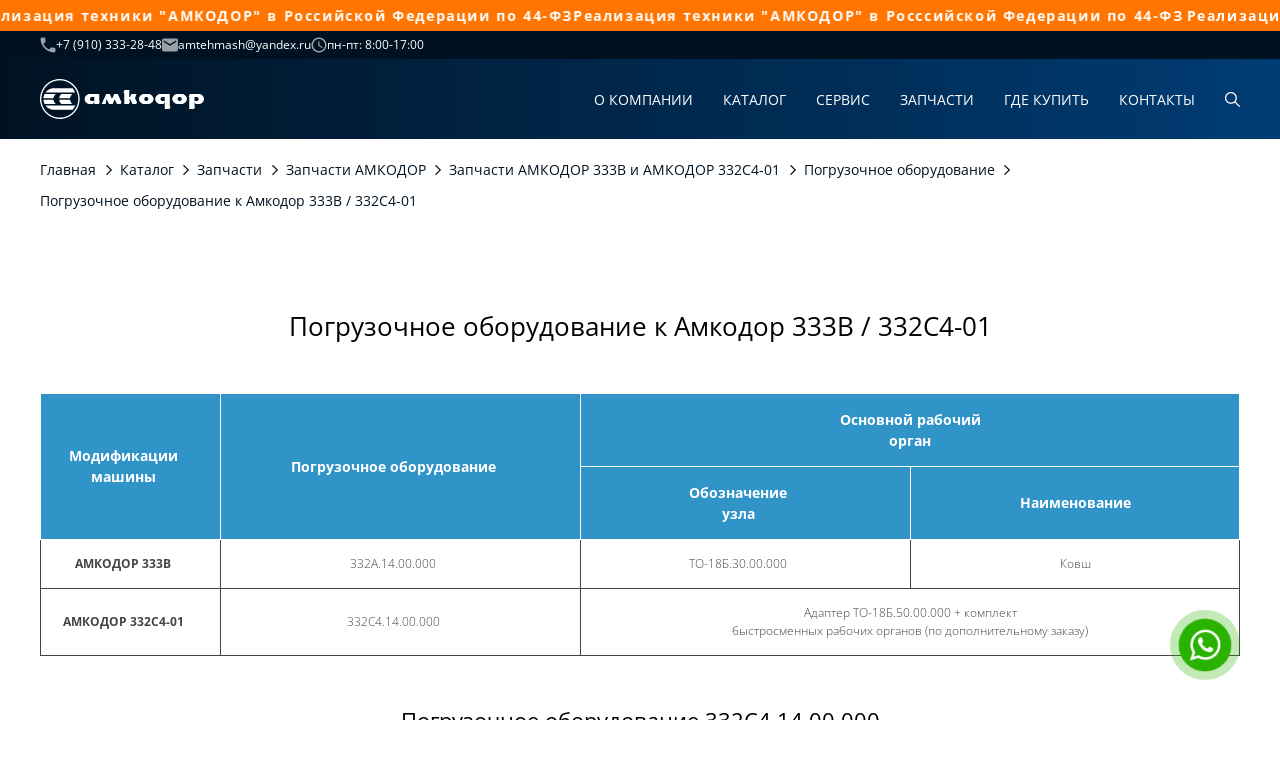

--- FILE ---
content_type: text/html; charset=UTF-8
request_url: https://amtehmash.ru/catalog/spares/spares-amkador/amkodor-333v-i-amkodor-332s4-01/pogruzochnoe-oborudovanie/pogruzochnoe-oborudovanie-k-amkodor-333v-332s4-01/
body_size: 21093
content:
<!DOCTYPE html>
<html lang="ru-RU">

<head>
    <meta http-equiv="Content-Type" content="text/html; charset=UTF-8" />
    <meta name="viewport" content="width=device-width,initial-scale=1.0, maximum-scale=1.0, user-scalable=0" />
	<meta name="yandex-verification" content="71528cfd440ed070" />
	<meta name="google-site-verification" content="_t8cYQ3C-DN5X04aAqCkde4PKHpFIl1WkMgiYOf5v2Y" />
    <meta name='robots' content='index, follow, max-image-preview:large, max-snippet:-1, max-video-preview:-1' />

	<!-- This site is optimized with the Yoast SEO plugin v19.13 - https://yoast.com/wordpress/plugins/seo/ -->
	<title>Погрузочное оборудование к Амкодор 333В / 332С4-01 | Официальный дистрибьютор в ЦФО РФ</title>
	<meta name="description" content="Погрузочное оборудование для Амкодор 333В / 332С4-01 от официального дистрибьютора в ЦФО РФ. Высококачественное оборудование для эффективной работы с грузами. Широкий ассортимент и надежная поставка. Подходит для различных видов работ и задач. Получите качественное оборудование для своего Амкодора от официального дистрибьютора." />
	<link rel="canonical" href="https://amtehmash.ru/catalog/spares/spares-amkador/amkodor-333v-i-amkodor-332s4-01/pogruzochnoe-oborudovanie/pogruzochnoe-oborudovanie-k-amkodor-333v-332s4-01/" />
	<meta property="og:locale" content="ru_RU" />
	<meta property="og:type" content="article" />
	<meta property="og:title" content="Погрузочное оборудование к Амкодор 333В / 332С4-01 | Официальный дистрибьютор в ЦФО РФ" />
	<meta property="og:description" content="Погрузочное оборудование для Амкодор 333В / 332С4-01 от официального дистрибьютора в ЦФО РФ. Высококачественное оборудование для эффективной работы с грузами. Широкий ассортимент и надежная поставка. Подходит для различных видов работ и задач. Получите качественное оборудование для своего Амкодора от официального дистрибьютора." />
	<meta property="og:url" content="https://amtehmash.ru/catalog/spares/spares-amkador/amkodor-333v-i-amkodor-332s4-01/pogruzochnoe-oborudovanie/pogruzochnoe-oborudovanie-k-amkodor-333v-332s4-01/" />
	<meta property="og:site_name" content="ООО «АМТЕХМАШ» - официальный дилер АМКОДОР в России" />
	<meta property="article:modified_time" content="2023-01-26T10:45:34+00:00" />
	<meta property="og:image" content="https://amtehmash.ru/wp-content/uploads/2023/01/oborudovanie-pogruzochnoe-332a-14-00-000-1.jpg" />
	<meta property="og:image:width" content="1569" />
	<meta property="og:image:height" content="1038" />
	<meta property="og:image:type" content="image/jpeg" />
	<meta name="twitter:card" content="summary_large_image" />
	<script type="application/ld+json" class="yoast-schema-graph">{"@context":"https://schema.org","@graph":[{"@type":"WebPage","@id":"https://amtehmash.ru/catalog/spares/spares-amkador/amkodor-333v-i-amkodor-332s4-01/pogruzochnoe-oborudovanie/pogruzochnoe-oborudovanie-k-amkodor-333v-332s4-01/","url":"https://amtehmash.ru/catalog/spares/spares-amkador/amkodor-333v-i-amkodor-332s4-01/pogruzochnoe-oborudovanie/pogruzochnoe-oborudovanie-k-amkodor-333v-332s4-01/","name":"Погрузочное оборудование к Амкодор 333В / 332С4-01 | Официальный дистрибьютор в ЦФО РФ","isPartOf":{"@id":"https://amtehmash.ru/#website"},"primaryImageOfPage":{"@id":"https://amtehmash.ru/catalog/spares/spares-amkador/amkodor-333v-i-amkodor-332s4-01/pogruzochnoe-oborudovanie/pogruzochnoe-oborudovanie-k-amkodor-333v-332s4-01/#primaryimage"},"image":{"@id":"https://amtehmash.ru/catalog/spares/spares-amkador/amkodor-333v-i-amkodor-332s4-01/pogruzochnoe-oborudovanie/pogruzochnoe-oborudovanie-k-amkodor-333v-332s4-01/#primaryimage"},"thumbnailUrl":"https://amtehmash.ru/wp-content/uploads/2023/01/oborudovanie-pogruzochnoe-332a-14-00-000-1.jpg","datePublished":"2023-01-26T10:44:35+00:00","dateModified":"2023-01-26T10:45:34+00:00","description":"Погрузочное оборудование для Амкодор 333В / 332С4-01 от официального дистрибьютора в ЦФО РФ. Высококачественное оборудование для эффективной работы с грузами. Широкий ассортимент и надежная поставка. Подходит для различных видов работ и задач. Получите качественное оборудование для своего Амкодора от официального дистрибьютора.","breadcrumb":{"@id":"https://amtehmash.ru/catalog/spares/spares-amkador/amkodor-333v-i-amkodor-332s4-01/pogruzochnoe-oborudovanie/pogruzochnoe-oborudovanie-k-amkodor-333v-332s4-01/#breadcrumb"},"inLanguage":"ru-RU","potentialAction":[{"@type":"ReadAction","target":["https://amtehmash.ru/catalog/spares/spares-amkador/amkodor-333v-i-amkodor-332s4-01/pogruzochnoe-oborudovanie/pogruzochnoe-oborudovanie-k-amkodor-333v-332s4-01/"]}]},{"@type":"ImageObject","inLanguage":"ru-RU","@id":"https://amtehmash.ru/catalog/spares/spares-amkador/amkodor-333v-i-amkodor-332s4-01/pogruzochnoe-oborudovanie/pogruzochnoe-oborudovanie-k-amkodor-333v-332s4-01/#primaryimage","url":"https://amtehmash.ru/wp-content/uploads/2023/01/oborudovanie-pogruzochnoe-332a-14-00-000-1.jpg","contentUrl":"https://amtehmash.ru/wp-content/uploads/2023/01/oborudovanie-pogruzochnoe-332a-14-00-000-1.jpg","width":1569,"height":1038},{"@type":"BreadcrumbList","@id":"https://amtehmash.ru/catalog/spares/spares-amkador/amkodor-333v-i-amkodor-332s4-01/pogruzochnoe-oborudovanie/pogruzochnoe-oborudovanie-k-amkodor-333v-332s4-01/#breadcrumb","itemListElement":[{"@type":"ListItem","position":1,"name":"Главная","item":"/"},{"@type":"ListItem","position":2,"name":"Каталог","item":"/catalog/"},{"@type":"ListItem","position":3,"name":"Запчасти","item":"/catalog/cat/spares/"},{"@type":"ListItem","position":4,"name":"Запчасти АМКОДОР","item":"/catalog/cat/spares/spares-amkador/"},{"@type":"ListItem","position":5,"name":"Запчасти АМКОДОР 333В и АМКОДОР 332С4-01","item":"/catalog/cat/spares/spares-amkador/amkodor-333v-i-amkodor-332s4-01/"},{"@type":"ListItem","position":6,"name":"Погрузочное оборудование","item":"/catalog/cat/spares/spares-amkador/amkodor-333v-i-amkodor-332s4-01/pogruzochnoe-oborudovanie/"},{"@type":"ListItem","position":7,"name":"Погрузочное оборудование к Амкодор 333В / 332С4-01"}]},{"@type":"WebSite","@id":"https://amtehmash.ru/#website","url":"https://amtehmash.ru/","name":"ООО «АМТЕХМАШ» - официальный дилер АМКОДОР в России","description":"ООО «АМТЕХМАШ» - официальный дилер АМКОДОР в ЦФО РФ","potentialAction":[{"@type":"SearchAction","target":{"@type":"EntryPoint","urlTemplate":"https://amtehmash.ru/?s={search_term_string}"},"query-input":"required name=search_term_string"}],"inLanguage":"ru-RU"}]}</script>
	<!-- / Yoast SEO plugin. -->


<link rel='stylesheet' id='classic-theme-styles-css' href='https://amtehmash.ru//wp-includes/css/classic-themes.min.css?ver=1' type='text/css' media='all' />
<style id='global-styles-inline-css' type='text/css'>
body{--wp--preset--color--black: #000000;--wp--preset--color--cyan-bluish-gray: #abb8c3;--wp--preset--color--white: #ffffff;--wp--preset--color--pale-pink: #f78da7;--wp--preset--color--vivid-red: #cf2e2e;--wp--preset--color--luminous-vivid-orange: #ff6900;--wp--preset--color--luminous-vivid-amber: #fcb900;--wp--preset--color--light-green-cyan: #7bdcb5;--wp--preset--color--vivid-green-cyan: #00d084;--wp--preset--color--pale-cyan-blue: #8ed1fc;--wp--preset--color--vivid-cyan-blue: #0693e3;--wp--preset--color--vivid-purple: #9b51e0;--wp--preset--gradient--vivid-cyan-blue-to-vivid-purple: linear-gradient(135deg,rgba(6,147,227,1) 0%,rgb(155,81,224) 100%);--wp--preset--gradient--light-green-cyan-to-vivid-green-cyan: linear-gradient(135deg,rgb(122,220,180) 0%,rgb(0,208,130) 100%);--wp--preset--gradient--luminous-vivid-amber-to-luminous-vivid-orange: linear-gradient(135deg,rgba(252,185,0,1) 0%,rgba(255,105,0,1) 100%);--wp--preset--gradient--luminous-vivid-orange-to-vivid-red: linear-gradient(135deg,rgba(255,105,0,1) 0%,rgb(207,46,46) 100%);--wp--preset--gradient--very-light-gray-to-cyan-bluish-gray: linear-gradient(135deg,rgb(238,238,238) 0%,rgb(169,184,195) 100%);--wp--preset--gradient--cool-to-warm-spectrum: linear-gradient(135deg,rgb(74,234,220) 0%,rgb(151,120,209) 20%,rgb(207,42,186) 40%,rgb(238,44,130) 60%,rgb(251,105,98) 80%,rgb(254,248,76) 100%);--wp--preset--gradient--blush-light-purple: linear-gradient(135deg,rgb(255,206,236) 0%,rgb(152,150,240) 100%);--wp--preset--gradient--blush-bordeaux: linear-gradient(135deg,rgb(254,205,165) 0%,rgb(254,45,45) 50%,rgb(107,0,62) 100%);--wp--preset--gradient--luminous-dusk: linear-gradient(135deg,rgb(255,203,112) 0%,rgb(199,81,192) 50%,rgb(65,88,208) 100%);--wp--preset--gradient--pale-ocean: linear-gradient(135deg,rgb(255,245,203) 0%,rgb(182,227,212) 50%,rgb(51,167,181) 100%);--wp--preset--gradient--electric-grass: linear-gradient(135deg,rgb(202,248,128) 0%,rgb(113,206,126) 100%);--wp--preset--gradient--midnight: linear-gradient(135deg,rgb(2,3,129) 0%,rgb(40,116,252) 100%);--wp--preset--duotone--dark-grayscale: url('#wp-duotone-dark-grayscale');--wp--preset--duotone--grayscale: url('#wp-duotone-grayscale');--wp--preset--duotone--purple-yellow: url('#wp-duotone-purple-yellow');--wp--preset--duotone--blue-red: url('#wp-duotone-blue-red');--wp--preset--duotone--midnight: url('#wp-duotone-midnight');--wp--preset--duotone--magenta-yellow: url('#wp-duotone-magenta-yellow');--wp--preset--duotone--purple-green: url('#wp-duotone-purple-green');--wp--preset--duotone--blue-orange: url('#wp-duotone-blue-orange');--wp--preset--font-size--small: 13px;--wp--preset--font-size--medium: 20px;--wp--preset--font-size--large: 36px;--wp--preset--font-size--x-large: 42px;--wp--preset--spacing--20: 0.44rem;--wp--preset--spacing--30: 0.67rem;--wp--preset--spacing--40: 1rem;--wp--preset--spacing--50: 1.5rem;--wp--preset--spacing--60: 2.25rem;--wp--preset--spacing--70: 3.38rem;--wp--preset--spacing--80: 5.06rem;}:where(.is-layout-flex){gap: 0.5em;}body .is-layout-flow > .alignleft{float: left;margin-inline-start: 0;margin-inline-end: 2em;}body .is-layout-flow > .alignright{float: right;margin-inline-start: 2em;margin-inline-end: 0;}body .is-layout-flow > .aligncenter{margin-left: auto !important;margin-right: auto !important;}body .is-layout-constrained > .alignleft{float: left;margin-inline-start: 0;margin-inline-end: 2em;}body .is-layout-constrained > .alignright{float: right;margin-inline-start: 2em;margin-inline-end: 0;}body .is-layout-constrained > .aligncenter{margin-left: auto !important;margin-right: auto !important;}body .is-layout-constrained > :where(:not(.alignleft):not(.alignright):not(.alignfull)){max-width: var(--wp--style--global--content-size);margin-left: auto !important;margin-right: auto !important;}body .is-layout-constrained > .alignwide{max-width: var(--wp--style--global--wide-size);}body .is-layout-flex{display: flex;}body .is-layout-flex{flex-wrap: wrap;align-items: center;}body .is-layout-flex > *{margin: 0;}:where(.wp-block-columns.is-layout-flex){gap: 2em;}.has-black-color{color: var(--wp--preset--color--black) !important;}.has-cyan-bluish-gray-color{color: var(--wp--preset--color--cyan-bluish-gray) !important;}.has-white-color{color: var(--wp--preset--color--white) !important;}.has-pale-pink-color{color: var(--wp--preset--color--pale-pink) !important;}.has-vivid-red-color{color: var(--wp--preset--color--vivid-red) !important;}.has-luminous-vivid-orange-color{color: var(--wp--preset--color--luminous-vivid-orange) !important;}.has-luminous-vivid-amber-color{color: var(--wp--preset--color--luminous-vivid-amber) !important;}.has-light-green-cyan-color{color: var(--wp--preset--color--light-green-cyan) !important;}.has-vivid-green-cyan-color{color: var(--wp--preset--color--vivid-green-cyan) !important;}.has-pale-cyan-blue-color{color: var(--wp--preset--color--pale-cyan-blue) !important;}.has-vivid-cyan-blue-color{color: var(--wp--preset--color--vivid-cyan-blue) !important;}.has-vivid-purple-color{color: var(--wp--preset--color--vivid-purple) !important;}.has-black-background-color{background-color: var(--wp--preset--color--black) !important;}.has-cyan-bluish-gray-background-color{background-color: var(--wp--preset--color--cyan-bluish-gray) !important;}.has-white-background-color{background-color: var(--wp--preset--color--white) !important;}.has-pale-pink-background-color{background-color: var(--wp--preset--color--pale-pink) !important;}.has-vivid-red-background-color{background-color: var(--wp--preset--color--vivid-red) !important;}.has-luminous-vivid-orange-background-color{background-color: var(--wp--preset--color--luminous-vivid-orange) !important;}.has-luminous-vivid-amber-background-color{background-color: var(--wp--preset--color--luminous-vivid-amber) !important;}.has-light-green-cyan-background-color{background-color: var(--wp--preset--color--light-green-cyan) !important;}.has-vivid-green-cyan-background-color{background-color: var(--wp--preset--color--vivid-green-cyan) !important;}.has-pale-cyan-blue-background-color{background-color: var(--wp--preset--color--pale-cyan-blue) !important;}.has-vivid-cyan-blue-background-color{background-color: var(--wp--preset--color--vivid-cyan-blue) !important;}.has-vivid-purple-background-color{background-color: var(--wp--preset--color--vivid-purple) !important;}.has-black-border-color{border-color: var(--wp--preset--color--black) !important;}.has-cyan-bluish-gray-border-color{border-color: var(--wp--preset--color--cyan-bluish-gray) !important;}.has-white-border-color{border-color: var(--wp--preset--color--white) !important;}.has-pale-pink-border-color{border-color: var(--wp--preset--color--pale-pink) !important;}.has-vivid-red-border-color{border-color: var(--wp--preset--color--vivid-red) !important;}.has-luminous-vivid-orange-border-color{border-color: var(--wp--preset--color--luminous-vivid-orange) !important;}.has-luminous-vivid-amber-border-color{border-color: var(--wp--preset--color--luminous-vivid-amber) !important;}.has-light-green-cyan-border-color{border-color: var(--wp--preset--color--light-green-cyan) !important;}.has-vivid-green-cyan-border-color{border-color: var(--wp--preset--color--vivid-green-cyan) !important;}.has-pale-cyan-blue-border-color{border-color: var(--wp--preset--color--pale-cyan-blue) !important;}.has-vivid-cyan-blue-border-color{border-color: var(--wp--preset--color--vivid-cyan-blue) !important;}.has-vivid-purple-border-color{border-color: var(--wp--preset--color--vivid-purple) !important;}.has-vivid-cyan-blue-to-vivid-purple-gradient-background{background: var(--wp--preset--gradient--vivid-cyan-blue-to-vivid-purple) !important;}.has-light-green-cyan-to-vivid-green-cyan-gradient-background{background: var(--wp--preset--gradient--light-green-cyan-to-vivid-green-cyan) !important;}.has-luminous-vivid-amber-to-luminous-vivid-orange-gradient-background{background: var(--wp--preset--gradient--luminous-vivid-amber-to-luminous-vivid-orange) !important;}.has-luminous-vivid-orange-to-vivid-red-gradient-background{background: var(--wp--preset--gradient--luminous-vivid-orange-to-vivid-red) !important;}.has-very-light-gray-to-cyan-bluish-gray-gradient-background{background: var(--wp--preset--gradient--very-light-gray-to-cyan-bluish-gray) !important;}.has-cool-to-warm-spectrum-gradient-background{background: var(--wp--preset--gradient--cool-to-warm-spectrum) !important;}.has-blush-light-purple-gradient-background{background: var(--wp--preset--gradient--blush-light-purple) !important;}.has-blush-bordeaux-gradient-background{background: var(--wp--preset--gradient--blush-bordeaux) !important;}.has-luminous-dusk-gradient-background{background: var(--wp--preset--gradient--luminous-dusk) !important;}.has-pale-ocean-gradient-background{background: var(--wp--preset--gradient--pale-ocean) !important;}.has-electric-grass-gradient-background{background: var(--wp--preset--gradient--electric-grass) !important;}.has-midnight-gradient-background{background: var(--wp--preset--gradient--midnight) !important;}.has-small-font-size{font-size: var(--wp--preset--font-size--small) !important;}.has-medium-font-size{font-size: var(--wp--preset--font-size--medium) !important;}.has-large-font-size{font-size: var(--wp--preset--font-size--large) !important;}.has-x-large-font-size{font-size: var(--wp--preset--font-size--x-large) !important;}
.wp-block-navigation a:where(:not(.wp-element-button)){color: inherit;}
:where(.wp-block-columns.is-layout-flex){gap: 2em;}
.wp-block-pullquote{font-size: 1.5em;line-height: 1.6;}
</style>
<link rel='stylesheet' id='assets-css' href='https://amtehmash.ru/wp-content/themes/amkodor/assets/assets.min.css?ver=1.0' type='text/css' media='all' />
<link rel='stylesheet' id='index-css' href='https://amtehmash.ru/wp-content/themes/amkodor/css/index.min.css?ver=1.0' type='text/css' media='all' />
<link rel='stylesheet' id='style-css' href='https://amtehmash.ru/wp-content/themes/amkodor/style.css?ver=1.0' type='text/css' media='all' />
<script type='text/javascript' src='https://amtehmash.ru/wp-content/themes/amkodor/assets/jquery3/jquery3.min.js?ver=6.1.1' id='jquery-js'></script>
<link rel="https://api.w.org/" href="https://amtehmash.ru/wp-json/" /><link rel="EditURI" type="application/rsd+xml" title="RSD" href="https://amtehmash.ru/xmlrpc.php?rsd" />
<link rel="wlwmanifest" type="application/wlwmanifest+xml" href="https://amtehmash.ru/wp-includes/wlwmanifest.xml" />
<meta name="generator" content="WordPress 6.1.1" />
<link rel='shortlink' href='https://amtehmash.ru/?p=8353' />
<link rel="alternate" type="application/json+oembed" href="https://amtehmash.ru/wp-json/oembed/1.0/embed?url=https%3A%2F%2Famtehmash.ru%2Fcatalog%2Fspares%2Fspares-amkador%2Famkodor-333v-i-amkodor-332s4-01%2Fpogruzochnoe-oborudovanie%2Fpogruzochnoe-oborudovanie-k-amkodor-333v-332s4-01%2F" />
<link rel="alternate" type="text/xml+oembed" href="https://amtehmash.ru/wp-json/oembed/1.0/embed?url=https%3A%2F%2Famtehmash.ru%2Fcatalog%2Fspares%2Fspares-amkador%2Famkodor-333v-i-amkodor-332s4-01%2Fpogruzochnoe-oborudovanie%2Fpogruzochnoe-oborudovanie-k-amkodor-333v-332s4-01%2F&#038;format=xml" />
        <script>
            window.backDates = JSON.parse(`{
    "ajax": {
        "url": "https://amtehmash.ru/wp-admin/admin-ajax.php",
        "getAllDealers": "https://amtehmash.ru/wp-admin/admin-ajax.php?action=get_dealer_map_points&skip_filter=true"
    },
    "messages": {
        "validate": {
            "required": "Заполните поле",
            "email": "Ошибка: Некорректный формат почты",
            "checkFields": "Проверьте введенные Вами данные",
            "compare": "Значения не совпадают",
            "emailExists": "Пользователь с таким e-mail существует",
            "minLength": "Минимальное кол-во символов: $1",
            "maxLength": "Максимальное кол-во символов: $1",
            "wrongPass": "Не верный пароль",
            "maxSize": "Максимальный размер файла: $1 MB",
            "isImage": "Можно загружать только изображения",
            "fileExtensions": "Допустимые разрешения фалов: $1",
            "typeFloat": "Не корректный формат",
            "onlyEnCharset": "Можно использовать буквы латинского алфавита и цифры"
        },
        "serverError": "Произошла серверная ошибка. Пожалуйста, обратитесь в службу поддержки.",
        "successComment": "Ваш комментарий успешно отправлен на модерацию",
        "emailExists": "Пользователь с таким email существует",
        "userEmailNotExists": "Пользователь с таким e-mail не существует",
        "loginExists": "Пользователь с таким логином существует",
        "successProfileUpdate": "Данные успешно обновлены",
        "wrongPassword": "Не верный пароль",
        "successRegister": "Регистрация прошла успешно. Проверьте Вашу почту для активации аккаунта.",
        "successRecoveryEmail": "Инструкции по восстановлению пароля были отправлены на Ваш email.",
        "successSendAdmin": "Ваше сообщение успешно отправлено",
        "onlyEnCharsetLogin": "Логин может состоять из букв латинского алфавита и цифр.",
        "incorrectFields": "Не все поля заполнены корректно",
        "successSubmit": "Благодарим за обращение, наши специалисты свяжутся с Вами в скором времени!",
        "successSubmitTwo": "Ваше сообщение успешно отправлено. Наши специалисты свяжутся с Вами!",
        "dealerError": "Ошибка: не удалось получить данные дилеров",
        "incorrectLogin": "Пользователь не найден"
    },
    "validateMess": {
        "required": "Заполните поле",
        "email": "Ошибка: Некорректный формат почты",
        "checkFields": "Проверьте введенные Вами данные",
        "compare": "Значения не совпадают",
        "emailExists": "Пользователь с таким e-mail существует",
        "minLength": "Минимальное кол-во символов: $1",
        "maxLength": "Максимальное кол-во символов: $1",
        "wrongPass": "Не верный пароль",
        "maxSize": "Максимальный размер файла: $1 MB",
        "isImage": "Можно загружать только изображения",
        "fileExtensions": "Допустимые разрешения фалов: $1",
        "typeFloat": "Не корректный формат",
        "onlyEnCharset": "Можно использовать буквы латинского алфавита и цифры"
    },
    "captchaKey": null,
    "yMapsKey": null
}`);
        </script>
<link rel="canonical" href="https://amtehmash.ru/catalog/spares/spares-amkador/amkodor-333v-i-amkodor-332s4-01/pogruzochnoe-oborudovanie/pogruzochnoe-oborudovanie-k-amkodor-333v-332s4-01/" />    <link rel="icon" href="https://amtehmash.ru/wp-content/themes/amkodor/img/favicon/cropped-favikon-32x32.png" sizes="32x32">
    <link rel="icon" href="https://amtehmash.ru/wp-content/themes/amkodor/img/favicon/cropped-favikon-192x192.png" sizes="192x192">
    <link rel="apple-touch-icon" href="https://amtehmash.ru/wp-content/themes/amkodor/img/favicon/cropped-favikon-180x180.png">
</head>



<body class=''>
    <div class="wrap-marquee">
    
    <div class="items-wrap">
      <div class="items marquee">
        <div class="item">Реализация техники "АМКОДОР" в Российской Федерации по 44-ФЗ</div>
         <div class="item">Реализация техники "АМКОДОР" в Российской Федерации по 44-ФЗ</div>
          <div class="item">Реализация техники "АМКОДОР" в Росссийской Федерации по 44-ФЗ</div>
      </div>
      <div aria-hidden="true" class="items marquee">
        <div class="item">Реализация техники "АМКОДОР" в Российской Федерации по 44-ФЗ</div>
        <div class="item">Реализация техники "АМКОДОР" в Российской Федерации по 44-ФЗ</div>
          <div class="item">Реализация техники "АМКОДОР" в Российской Федерации по 44-ФЗ</div>
      </div>
    </div>
    
  </div>
    <div class="site-wrap">
        
<header class="header header-diler">
    <div class="header-top">
        <div class="container">
            <div class="header-top-wrap">
                <div class="contacts">

                                            <a href="tel:+79103332848" class="contact-item">
                            <noscript><img src='/wp-content/themes/amkodor/img/svg/header-call.svg' class='svg-img' alt='svg image'></noscript><img src='data:image/svg+xml,%3Csvg%20xmlns=%22http://www.w3.org/2000/svg%22%20viewBox=%220%200%20210%20140%22%3E%3C/svg%3E' data-src='/wp-content/themes/amkodor/img/svg/header-call.svg' class='lazyload svg-img' alt='svg image'>                            +7 (910) 333-28-48                        </a>
                    
                                            <a href="mailto:amtehmash@yandex.ru" target="_blank" class="contact-item">
                            <noscript><img src='/wp-content/themes/amkodor/img/svg/header-mail.svg' class='svg-img' alt='svg image'></noscript><img src='data:image/svg+xml,%3Csvg%20xmlns=%22http://www.w3.org/2000/svg%22%20viewBox=%220%200%20210%20140%22%3E%3C/svg%3E' data-src='/wp-content/themes/amkodor/img/svg/header-mail.svg' class='lazyload svg-img' alt='svg image'>                            amtehmash@yandex.ru                        </a>
                    
                                            <div class="contact-item">
                            <noscript><img src='/wp-content/themes/amkodor/img/svg/header-clock.svg' class='svg-img' alt='svg image'></noscript><img src='data:image/svg+xml,%3Csvg%20xmlns=%22http://www.w3.org/2000/svg%22%20viewBox=%220%200%20210%20140%22%3E%3C/svg%3E' data-src='/wp-content/themes/amkodor/img/svg/header-clock.svg' class='lazyload svg-img' alt='svg image'>                            пн-пт: 8:00-17:00                        </div>
                                       
                </div>
                            </div>
        </div>
    </div>
    <div class="header-bottom js-sticky" data-theme="dark">
        <div class="container">
            <div class="header-bottom-wrap">
                <div class="burger-wrap">
                    <div class="menu-open">
                        <div class="burger">
                            <span></span>
                            <span></span>
                            <span></span>
                        </div>
                    </div>
                </div>

                <a href="https://amtehmash.ru/" class="logo" aria-label="home page">
                    <svg data-name="logo" width="164" height="40" viewBox="0 0 164 40" fill="none" xmlns="http://www.w3.org/2000/svg">
<path d="M37.9469 16.294C39.4905 23.9581 36.1207 31.7681 29.519 35.8677C20.8223 41.2666 9.43813 38.5359 4.08369 29.767C-1.27074 20.9981 1.43749 9.51931 10.1341 4.12039C11.9879 2.96695 14.0208 2.16093 16.157 1.72318C26.163 -0.312702 35.9209 6.20491 37.9469 16.294ZM0.396923 23.972C2.57453 34.7976 13.0353 41.7878 23.7717 39.599C34.5013 37.4033 41.4407 26.8487 39.2631 16.03C37.0924 5.20434 26.6247 -1.79271 15.8883 0.402985C13.6004 0.868528 11.4159 1.73708 9.43124 2.9739C2.35401 7.37225 -1.25696 15.752 0.396923 23.972ZM5.58597 13.3826H35.1215C34.4875 11.8748 33.6468 10.4573 32.6131 9.19273H12.8355C9.96186 9.5471 7.34321 11.0619 5.58597 13.3826ZM3.40147 19.1915H13.4763C13.6831 17.5517 14.5031 16.0508 15.778 15.0016H4.57297C3.90452 16.301 3.50484 17.7323 3.40147 19.1915ZM19.2029 19.1915H30.0978C30.3046 17.5517 31.1246 16.0508 32.3995 15.0016H21.5046C20.2297 16.0508 19.4096 17.5517 19.2029 19.1915ZM13.4695 20.8105H3.40147C3.51173 22.2766 3.91142 23.701 4.58675 25.0004H15.778C14.5031 23.9512 13.6762 22.4503 13.4695 20.8105ZM30.0978 20.8105H19.2029C19.4096 22.4573 20.2297 23.9581 21.5046 25.0004H32.3995C31.1246 23.9512 30.3046 22.4503 30.0978 20.8105ZM32.6751 30.8093C33.695 29.5377 34.5289 28.1272 35.1559 26.6194H5.59975C7.40523 28.9888 10.0928 30.5035 13.0353 30.8093H20.3882H32.6751ZM54.2031 22.0543H51.9152C51.6672 22.0543 51.4191 21.9987 51.1779 21.8805C50.9367 21.7694 50.73 21.6165 50.5439 21.4289C50.3578 21.2413 50.2062 21.0259 50.096 20.7896C49.9857 20.5464 49.9237 20.3032 49.9237 20.0462C49.9237 19.7821 49.9788 19.5181 50.096 19.261C50.2062 19.0039 50.3578 18.7815 50.5439 18.587C50.73 18.3924 50.9436 18.2326 51.1779 18.1145C51.4191 17.9964 51.6672 17.9338 51.9359 17.9338H54.2031V22.0543ZM59.2337 22.4156V14.9808H48.8762C48.8073 14.9808 48.6626 15.0225 48.4283 15.0989C48.194 15.1753 47.9253 15.3073 47.6152 15.481C47.3051 15.6548 46.9743 15.8771 46.6228 16.1411C46.2714 16.4052 45.9475 16.7248 45.6512 17.0931C45.3549 17.4613 45.1068 17.8852 44.9138 18.3646C44.7209 18.8441 44.6244 19.3861 44.6244 19.9906C44.6244 20.602 44.7209 21.1579 44.9138 21.6443C45.1068 22.1307 45.3549 22.5615 45.6512 22.9298C45.9475 23.298 46.2714 23.6176 46.6228 23.8817C46.9743 24.1457 47.3051 24.3681 47.6152 24.5348C47.9253 24.7016 48.2009 24.8197 48.4283 24.8962C48.6626 24.9726 48.8073 25.0073 48.8762 25.0073H53.0936L54.21 22.4225V25.0073H58.9029L59.4611 23.7219C59.6058 23.4022 59.7367 23.1104 59.8608 22.8394C59.9779 22.5684 60.0399 22.4295 60.0399 22.4156H59.2337ZM66.18 14.9808L61.6869 25.0004H65.3668L66.5176 22.4156H65.7251L66.683 20.2894L68.9709 25.0004H72.6508C73.0229 24.1179 73.3605 23.3328 73.6638 22.6379C73.7947 22.3461 73.9256 22.0542 74.0428 21.7763C74.1599 21.4984 74.2702 21.2482 74.3735 21.0259C74.47 20.8035 74.5803 20.5603 74.7043 20.2963L76.9922 25.0073H80.6721L81.7884 22.4225H81.0304L77.888 14.9877H74.2082L73.0987 17.4752C72.954 17.781 72.8161 18.0867 72.6783 18.3994C72.5474 18.7051 72.4233 18.9761 72.32 19.1985C72.189 19.4764 72.0719 19.7404 71.9823 19.9836C71.8514 19.6918 71.7342 19.4277 71.6309 19.1915C71.5344 18.9553 71.4241 18.6912 71.3001 18.3924C71.1829 18.0937 71.052 17.7879 70.9211 17.4822C70.6179 16.7457 70.2664 15.9188 69.8667 14.9947H66.18V14.9808ZM91.5119 14.9808L90.0578 17.9477H89.2447V10.9715H84.5518L83.4147 13.5563L84.2072 13.9593V25.0073H88.8794L90.0303 22.4225C89.8166 22.2766 89.6306 22.0681 89.4721 21.8041C89.3136 21.5401 89.2309 21.283 89.2309 21.0398C89.2309 20.8383 89.3067 20.6715 89.4514 20.5256C89.5961 20.3866 89.8442 20.3102 90.1888 20.2963L92.4766 25.0073H96.1565L97.3073 22.4225H96.5149L95.1228 19.5528V18.7538L96.4528 14.9877H91.5119V14.9808ZM108.168 20.8174C108.064 21.0606 107.913 21.2691 107.72 21.4497C107.527 21.6304 107.306 21.7763 107.051 21.8805C106.796 21.9848 106.535 22.0404 106.259 22.0404C105.99 22.0404 105.742 21.9848 105.501 21.8805C105.26 21.7763 105.053 21.6304 104.867 21.4497C104.681 21.2691 104.529 21.0606 104.419 20.8174C104.309 20.5742 104.254 20.3241 104.254 20.0531C104.254 19.7752 104.309 19.5042 104.419 19.2401C104.529 18.9761 104.681 18.7538 104.867 18.5661C105.053 18.3785 105.267 18.2257 105.501 18.1145C105.742 18.0033 105.99 17.9477 106.259 17.9477C106.535 17.9477 106.803 18.0033 107.051 18.1145C107.3 18.2257 107.527 18.3785 107.72 18.5661C107.913 18.7538 108.058 18.9761 108.168 19.2401C108.271 19.5042 108.326 19.7682 108.326 20.0531C108.326 20.3171 108.271 20.5742 108.168 20.8174ZM113.488 19.3583C113.357 18.6843 113.095 18.052 112.702 17.4752C112.309 16.8985 111.82 16.3843 111.221 15.9396C110.628 15.4949 109.966 15.1753 109.257 14.9738H103.22C102.676 15.1614 102.2 15.3768 101.78 15.627C101.359 15.8771 101.001 16.1342 100.705 16.3982C100.408 16.6692 100.153 16.9402 99.9466 17.2182C99.7399 17.4961 99.5745 17.774 99.4367 18.0381C99.1335 18.6704 98.9681 19.3166 98.9405 19.9836C98.9405 20.7063 99.099 21.3525 99.4091 21.9153C99.7192 22.4851 100.098 22.9784 100.553 23.4022C101.001 23.8191 101.47 24.1666 101.952 24.4376C102.434 24.7016 102.855 24.8892 103.213 25.0004H109.353C110.49 24.5209 111.386 23.9651 112.027 23.3397C112.668 22.7143 113.109 22.0612 113.336 21.3872C113.57 20.7132 113.626 20.0323 113.488 19.3583ZM124.81 22.0543H122.522C122.267 22.0543 122.026 21.9987 121.785 21.8805C121.544 21.7694 121.337 21.6165 121.151 21.4289C120.965 21.2413 120.813 21.0259 120.703 20.7896C120.593 20.5464 120.531 20.3032 120.531 20.0462C120.531 19.7821 120.586 19.5181 120.689 19.261C120.792 19.0039 120.944 18.7815 121.137 18.587C121.33 18.3924 121.544 18.2326 121.785 18.1145C122.026 17.9964 122.274 17.9338 122.543 17.9338H124.81V22.0543ZM129.841 27.4323V14.9808H119.483C119.414 14.9808 119.269 15.0225 119.035 15.0989C118.801 15.1823 118.532 15.3073 118.222 15.481C117.912 15.6548 117.581 15.8771 117.23 16.1411C116.878 16.4121 116.554 16.7248 116.258 17.0931C115.962 17.4613 115.714 17.8852 115.521 18.3646C115.328 18.8441 115.231 19.3861 115.231 19.9906C115.231 20.602 115.328 21.1579 115.521 21.6443C115.714 22.1307 115.955 22.5615 116.258 22.9298C116.561 23.298 116.878 23.6176 117.23 23.8817C117.581 24.1457 117.912 24.3681 118.222 24.5348C118.532 24.7016 118.808 24.8197 119.035 24.8962C119.269 24.9726 119.414 25.0073 119.483 25.0073H123.7L124.817 22.4225V30.0241H129.51L130.068 28.7386C130.213 28.419 130.344 28.1272 130.468 27.8562C130.585 27.5921 130.647 27.4462 130.647 27.4323H129.841ZM141.521 20.7896C141.418 21.0328 141.266 21.2413 141.073 21.4219C140.88 21.6026 140.66 21.7485 140.405 21.8527C140.15 21.957 139.888 22.0126 139.612 22.0126C139.343 22.0126 139.095 21.957 138.854 21.8527C138.613 21.7485 138.406 21.6026 138.22 21.4219C138.034 21.2413 137.882 21.0328 137.772 20.7896C137.662 20.5464 137.607 20.2963 137.607 20.0253C137.607 19.7474 137.662 19.4764 137.772 19.2123C137.882 18.9483 138.034 18.726 138.22 18.5384C138.406 18.3507 138.62 18.1979 138.854 18.0867C139.095 17.9755 139.343 17.9199 139.612 17.9199C139.888 17.9199 140.157 17.9755 140.405 18.0867C140.66 18.1979 140.88 18.3507 141.073 18.5384C141.266 18.726 141.418 18.9483 141.521 19.2123C141.624 19.4764 141.68 19.7404 141.68 20.0253C141.68 20.2963 141.624 20.5464 141.521 20.7896ZM146.848 19.3374C146.717 18.6634 146.455 18.0311 146.062 17.4544C145.67 16.8707 145.18 16.3635 144.581 15.9188C143.981 15.481 143.327 15.1545 142.61 14.9599H136.566C136.022 15.1475 135.54 15.3629 135.126 15.6131C134.706 15.8632 134.347 16.1203 134.051 16.3843C133.755 16.6484 133.5 16.9263 133.293 17.2043C133.086 17.4822 132.921 17.7601 132.783 18.0242C132.48 18.6495 132.314 19.3027 132.287 19.9697C132.287 20.6924 132.445 21.3386 132.755 21.9014C133.066 22.4712 133.445 22.9645 133.899 23.3814C134.347 23.7983 134.816 24.1457 135.298 24.4167C135.781 24.6807 136.201 24.8684 136.559 24.9795H142.699C143.836 24.5001 144.732 23.9442 145.373 23.3189C146.014 22.6935 146.455 22.0404 146.683 21.3664C146.931 20.6854 146.979 20.0114 146.848 19.3374ZM158.508 20.7966C158.397 21.0398 158.246 21.2482 158.06 21.4358C157.874 21.6234 157.66 21.7763 157.426 21.8875C157.185 21.9987 156.943 22.0543 156.688 22.0543H154.401V17.9477H156.668C156.923 17.9477 157.171 18.0103 157.412 18.1284C157.653 18.2465 157.874 18.4063 158.067 18.6009C158.26 18.7954 158.404 19.0178 158.515 19.2749C158.618 19.532 158.673 19.7891 158.673 20.0601C158.673 20.3032 158.618 20.5534 158.508 20.7966ZM163.697 18.3716C163.504 17.8921 163.256 17.4683 162.959 17.1C162.663 16.7318 162.339 16.4121 161.988 16.1481C161.636 15.8771 161.306 15.6617 160.995 15.488C160.685 15.3143 160.41 15.1892 160.169 15.1058C159.927 15.0225 159.783 14.9877 159.727 14.9877H149.708L148.578 17.5725L149.37 17.9755V30.0241H154.063L154.621 28.7386C154.766 28.419 154.897 28.1272 155.021 27.8562C155.138 27.5921 155.2 27.4462 155.2 27.4323H154.408V22.4225L155.524 25.0073H159.741C159.796 25.0073 159.941 24.9726 160.182 24.8962C160.423 24.8197 160.692 24.7016 161.009 24.5348C161.319 24.3681 161.65 24.1527 162.002 23.8817C162.353 23.6107 162.677 23.298 162.973 22.9298C163.27 22.5615 163.518 22.1376 163.711 21.6443C163.904 21.1579 164 20.602 164 19.9906C163.979 19.393 163.89 18.851 163.697 18.3716Z" fill="white"/>
</svg>
                </a>

                <div class="nav-menu">
                    <div class="menu-verhnee-menyu-container"><ul id="menu-verhnee-menyu" class="menu header-menu-desk"><li id="menu-item-6791" class="menu-item menu-item-type-post_type_archive menu-item-object-about menu-item-6791"><a href="https://amtehmash.ru/about/">О компании</a></li>
<li id="menu-item-6787" class="menu-item menu-item-type-post_type_archive menu-item-object-catalog menu-item-6787"><a href="https://amtehmash.ru/catalog/">Каталог</a></li>
<li id="menu-item-6788" class="menu-item menu-item-type-post_type menu-item-object-services menu-item-6788"><a href="https://amtehmash.ru/services/servis/">Сервис</a></li>
<li id="menu-item-8155" class="menu-item menu-item-type-post_type menu-item-object-spares menu-item-8155"><a href="https://amtehmash.ru/spares/servis-amkodor/">Запчасти</a></li>
<li id="menu-item-6790" class="menu-item menu-item-type-post_type_archive menu-item-object-dilers menu-item-6790"><a href="https://amtehmash.ru/dilers/">Где купить</a></li>
<li id="menu-item-6792" class="menu-item menu-item-type-post_type menu-item-object-page menu-item-6792"><a href="https://amtehmash.ru/kontakty/">Контакты</a></li>
</ul></div>
                    <div class="search-trigger js-open-modal" data-target="modal-search">
                        <svg data-name="icon-search" width="15" height="15" viewBox="0 0 15 15" fill="none" xmlns="http://www.w3.org/2000/svg">
<path d="M14.9084 14.0247L10.5511 9.66728C11.3775 8.64696 11.875 7.34981 11.875 5.93752C11.875 2.66359 9.21142 0 5.93749 0C2.66356 0 0 2.66359 0 5.93752C0 9.21145 2.66359 11.875 5.93752 11.875C7.34981 11.875 8.64696 11.3775 9.66728 10.5511L14.0247 14.9085C14.1468 15.0305 14.3446 15.0305 14.4667 14.9085L14.9085 14.4666C15.0305 14.3446 15.0305 14.1467 14.9084 14.0247ZM5.93752 10.625C3.35268 10.625 1.25001 8.52236 1.25001 5.93752C1.25001 3.35268 3.35268 1.25001 5.93752 1.25001C8.52236 1.25001 10.625 3.35268 10.625 5.93752C10.625 8.52236 8.52236 10.625 5.93752 10.625Z" fill="white"/>
</svg>
                    </div>
                </div>

            </div>
        </div>
        <!-- Выводить только на главной  -->
                <!--  -->
    </div>
    <div class="header-menu">
        <div class="menu-overlay"></div>
        <div class="header-menu-wrap">
            <div class="header-menu-bg"></div>

            <div class="burger-close-wrap">
                <div class="menu-close">
                    <div class="close-icon"></div>
                    закрыть                </div>
            </div>

            <ul id="menu-verhnee-menyu-1" class="menu"><li class="menu-item menu-item-type-post_type_archive menu-item-object-about menu-item-6791"><a href="https://amtehmash.ru/about/">О компании</a></li>
<li class="menu-item menu-item-type-post_type_archive menu-item-object-catalog menu-item-6787"><a href="https://amtehmash.ru/catalog/">Каталог</a></li>
<li class="menu-item menu-item-type-post_type menu-item-object-services menu-item-6788"><a href="https://amtehmash.ru/services/servis/">Сервис</a></li>
<li class="menu-item menu-item-type-post_type menu-item-object-spares menu-item-8155"><a href="https://amtehmash.ru/spares/servis-amkodor/">Запчасти</a></li>
<li class="menu-item menu-item-type-post_type_archive menu-item-object-dilers menu-item-6790"><a href="https://amtehmash.ru/dilers/">Где купить</a></li>
<li class="menu-item menu-item-type-post_type menu-item-object-page menu-item-6792"><a href="https://amtehmash.ru/kontakty/">Контакты</a></li>
</ul>
            <div class="contacts">
                <a href="https://amkodor.by/" class="contact-item">
                    <noscript><img src='/wp-content/themes/amkodor/img/svg/logo-header.svg' class='svg-img' alt='svg image'></noscript><img src='data:image/svg+xml,%3Csvg%20xmlns=%22http://www.w3.org/2000/svg%22%20viewBox=%220%200%20210%20140%22%3E%3C/svg%3E' data-src='/wp-content/themes/amkodor/img/svg/logo-header.svg' class='lazyload svg-img' alt='svg image'>                    amkodor.by                </a>
                                    <div class="contact-item">
                        <noscript><img src='/wp-content/themes/amkodor/img/svg/header-clock.svg' class='svg-img' alt='svg image'></noscript><img src='data:image/svg+xml,%3Csvg%20xmlns=%22http://www.w3.org/2000/svg%22%20viewBox=%220%200%20210%20140%22%3E%3C/svg%3E' data-src='/wp-content/themes/amkodor/img/svg/header-clock.svg' class='lazyload svg-img' alt='svg image'>                        пн-пт: 8:00-17:00                    </div>
                            </div>

            
        </div>
    </div>
</header>        <main class="main">
            <section class="section-breadcrumbs">
    <div class="container">
        <ul class="breadcrumbs" itemscope itemtype="http://schema.org/BreadcrumbList">
                            <li class="breadcrumbs-item" itemprop="itemListElement" itemscope itemtype="http://schema.org/ListItem">
                    <a href="/" class="">
                        Главная						<meta itemprop="item" content="https://amtehmash.ru/" />
						<meta itemprop="name" content="Главная" />
						<meta itemprop="position" content="1" />                    </a>
                </li>
                            <li class="breadcrumbs-item" itemprop="itemListElement" itemscope itemtype="http://schema.org/ListItem">
                    <a href="/catalog/" class="">
                        Каталог						<meta itemprop="item" content="https://amtehmash.ru/catalog/" />
						<meta itemprop="name" content="Каталог" />
						<meta itemprop="position" content="2" />                    </a>
                </li>
                            <li class="breadcrumbs-item" itemprop="itemListElement" itemscope itemtype="http://schema.org/ListItem">
                    <a href="/catalog/cat/spares/" class="">
                        Запчасти						<meta itemprop="item" content="https://amtehmash.ru/catalog/cat/spares/" />
						<meta itemprop="name" content="Запчасти" />
						<meta itemprop="position" content="3" />                    </a>
                </li>
                            <li class="breadcrumbs-item" itemprop="itemListElement" itemscope itemtype="http://schema.org/ListItem">
                    <a href="/catalog/cat/spares/spares-amkador/" class="">
                        Запчасти АМКОДОР						<meta itemprop="item" content="https://amtehmash.ru/catalog/cat/spares/spares-amkador/" />
						<meta itemprop="name" content="Запчасти АМКОДОР" />
						<meta itemprop="position" content="4" />                    </a>
                </li>
                            <li class="breadcrumbs-item" itemprop="itemListElement" itemscope itemtype="http://schema.org/ListItem">
                    <a href="/catalog/cat/spares/spares-amkador/amkodor-333v-i-amkodor-332s4-01/" class="">
                        Запчасти АМКОДОР 333В и АМКОДОР 332С4-01						<meta itemprop="item" content="https://amtehmash.ru/catalog/cat/spares/spares-amkador/amkodor-333v-i-amkodor-332s4-01/" />
						<meta itemprop="name" content="Запчасти АМКОДОР 333В и АМКОДОР 332С4-01" />
						<meta itemprop="position" content="5" />                    </a>
                </li>
                            <li class="breadcrumbs-item" itemprop="itemListElement" itemscope itemtype="http://schema.org/ListItem">
                    <a href="/catalog/cat/spares/spares-amkador/amkodor-333v-i-amkodor-332s4-01/pogruzochnoe-oborudovanie/" class="">
                        Погрузочное оборудование						<meta itemprop="item" content="https://amtehmash.ru/catalog/cat/spares/spares-amkador/amkodor-333v-i-amkodor-332s4-01/pogruzochnoe-oborudovanie/" />
						<meta itemprop="name" content="Погрузочное оборудование" />
						<meta itemprop="position" content="6" />                    </a>
                </li>
                            <li class="breadcrumbs-item" itemprop="itemListElement" itemscope itemtype="http://schema.org/ListItem">
                    <a href="/catalog/spares/spares-amkador/amkodor-333v-i-amkodor-332s4-01/pogruzochnoe-oborudovanie/pogruzochnoe-oborudovanie-k-amkodor-333v-332s4-01/" class="no-link">
                        Погрузочное оборудование к Амкодор 333В / 332С4-01						<meta itemprop="item" content="https://amtehmash.ru/catalog/spares/spares-amkador/amkodor-333v-i-amkodor-332s4-01/pogruzochnoe-oborudovanie/pogruzochnoe-oborudovanie-k-amkodor-333v-332s4-01/" />
						<meta itemprop="name" content="Погрузочное оборудование к Амкодор 333В / 332С4-01" />
						<meta itemprop="position" content="7" />                    </a>
                </li>
                    </ul>
    </div>
</section>

<section class="section section-seo-text">
    <div class="container">
        <div class="content editor-content">
            <div class="zapchasti-seoblock">
<h1>Погрузочное оборудование к Амкодор 333В / 332С4-01</h1>
<p>&nbsp;</p>
<div style="text-align: center;">
<table>
<tbody>
<tr style="background-color: #3194c8; color: white;">
<th style="text-align: center; vertical-align: middle;" width="15%" rowspan="2">
                            <strong>Модификации машины</strong></th>
<th style="text-align: center; vertical-align: middle;" width="30%" rowspan="2">
                            <strong>Погрузочное оборудование</strong></th>
<th style="text-align: center; vertical-align: middle;" colspan="2"><strong>Основной рабочий<br />
                                орган</strong></th>
</tr>
<tr style="background-color: #3194c8; color: white;">
<th style="text-align: center; vertical-align: middle;" width="27.5%"><strong>Обозначение<br />
                                узла</strong></th>
<th style="text-align: center; vertical-align: middle;" width="27.5%">
                            <strong>Наименование</strong></th>
</tr>
<tr style="font-size: 12px; color: #444444;">
<td style="text-align: center; vertical-align: middle;"><strong>АМКОДОР 333В</strong></td>
<td style="text-align: center; vertical-align: middle;">332А.14.00.000</td>
<td style="text-align: center; vertical-align: middle;">ТО-18Б.30.00.000</td>
<td style="text-align: center; vertical-align: middle;">Ковш</td>
</tr>
<tr style="font-size: 12px; color: #444444;">
<td style="text-align: center; vertical-align: middle;"><strong>АМКОДОР 332С4-01</strong></td>
<td style="text-align: center; vertical-align: middle;">332С4.14.00.000</td>
<td style="vertical-align: middle;" colspan="2">Адаптер ТО-18Б.50.00.000 + комплект<br />
                            быстросменных рабочих органов (по дополнительному заказу)</td>
</tr>
</tbody>
</table>
<p>&nbsp;</p>
</p></div>
<h3>Погрузочное оборудование 332С4.14.00.000</h3>
<div class="zapchasti-flex-wrap">
<div>
<p><noscript><img decoding="async" class="wp-image-8167 size-full aligncenter" data-fancybox="images"
                        src="/wp-content/uploads/2023/01/oborudovanie-pogruzochnoe-332c4-14-00-000-part1.jpg" alt=""
                        width="550" height="311" /></noscript><img decoding="async" class="lazyload wp-image-8167 size-full aligncenter" data-fancybox="images"
                        src='data:image/svg+xml,%3Csvg%20xmlns=%22http://www.w3.org/2000/svg%22%20viewBox=%220%200%20550%20311%22%3E%3C/svg%3E' data-src="/wp-content/uploads/2023/01/oborudovanie-pogruzochnoe-332c4-14-00-000-part1.jpg" alt=""
                        width="550" height="311" />
                </p>
<p class="widget-image-caption wp-caption-text">Оборудование погрузочное 332C4.14.00.000</p>
</p></div>
<div>
<p><noscript><img decoding="async" class="wp-image-8167 size-full aligncenter" data-fancybox="images"
                        src="/wp-content/uploads/2023/01/oborudovanie-pogruzochnoe-332c4-14-00-000-part2-1.jpg" alt=""
                        width="550" height="311" /></noscript><img decoding="async" class="lazyload wp-image-8167 size-full aligncenter" data-fancybox="images"
                        src='data:image/svg+xml,%3Csvg%20xmlns=%22http://www.w3.org/2000/svg%22%20viewBox=%220%200%20550%20311%22%3E%3C/svg%3E' data-src="/wp-content/uploads/2023/01/oborudovanie-pogruzochnoe-332c4-14-00-000-part2-1.jpg" alt=""
                        width="550" height="311" />
                </p>
<p class="widget-image-caption wp-caption-text">Оборудование погрузочное 332C4.14.00.000</p>
</p></div>
</p></div>
<p>&nbsp;</p>
<div style="text-align: center;">
<table>
<tbody>
<tr style="background-color: #3194c8; color: white;">
<th style="text-align: center; vertical-align: middle;" width="10%"><strong>№ позиции</strong></th>
<th style="text-align: center; vertical-align: middle;" width="45%"><strong>Обозначение</strong></th>
<th style="text-align: center; vertical-align: middle;" width="10%"><strong>Кол-во</strong></th>
<th style="text-align: center; vertical-align: middle;" width="35%"><strong>Наименование</strong></th>
</tr>
<tr style="font-size: 12px; color: #444444;">
<td style="text-align: center; vertical-align: middle;"><strong>1</strong></td>
<td style="vertical-align: middle;">332С4.14.01.000</td>
<td style="text-align: center; vertical-align: middle;">1</td>
<td style="vertical-align: middle;">Стрела</td>
</tr>
<tr style="font-size: 12px; color: #444444;">
<td style="text-align: center; vertical-align: middle;"><strong>2*</strong></td>
<td style="vertical-align: middle;">► 332С4.14.02.000*</td>
<td style="text-align: center; vertical-align: middle;">1</td>
<td style="vertical-align: middle;">Коромысло*</td>
</tr>
<tr style="font-size: 12px; color: #444444;">
<td style="text-align: center; vertical-align: middle;"><strong>3</strong></td>
<td style="vertical-align: middle;">332С4.14.03.000</td>
<td style="text-align: center; vertical-align: middle;">1</td>
<td style="vertical-align: middle;">Тяга</td>
</tr>
<tr style="font-size: 12px; color: #444444;">
<td style="text-align: center; vertical-align: middle;"><strong>4*</strong></td>
<td style="vertical-align: middle;">332С4.14.04.000*</td>
<td style="text-align: center; vertical-align: middle;">1</td>
<td style="vertical-align: middle;">Коромысло*</td>
</tr>
<tr style="font-size: 12px; color: #444444;">
<td style="text-align: center; vertical-align: middle;"><strong>8</strong></td>
<td style="vertical-align: middle;">332С4.14.00.003</td>
<td style="text-align: center; vertical-align: middle;">1</td>
<td style="vertical-align: middle;">Палец</td>
</tr>
<tr style="font-size: 12px; color: #444444;">
<td style="text-align: center; vertical-align: middle;"><strong>9</strong></td>
<td style="vertical-align: middle;">332С4.14.00.004</td>
<td style="text-align: center; vertical-align: middle;">2</td>
<td style="vertical-align: middle;">Палец</td>
</tr>
<tr style="font-size: 12px; color: #444444;">
<td style="text-align: center; vertical-align: middle;"><strong>10</strong></td>
<td style="vertical-align: middle;">332С4.14.00.005</td>
<td style="text-align: center; vertical-align: middle;">2</td>
<td style="vertical-align: middle;">Палец</td>
</tr>
<tr style="font-size: 12px; color: #444444;">
<td style="text-align: center; vertical-align: middle;"><strong>11</strong></td>
<td style="vertical-align: middle;">332С4.14.00.006</td>
<td style="text-align: center; vertical-align: middle;">2</td>
<td style="vertical-align: middle;">Палец</td>
</tr>
<tr style="font-size: 12px; color: #444444;">
<td style="text-align: center; vertical-align: middle;"><strong>14</strong></td>
<td style="vertical-align: middle;">ТО-18Б.14.00.002</td>
<td style="text-align: center; vertical-align: middle;">2</td>
<td style="vertical-align: middle;">Палец</td>
</tr>
<tr style="font-size: 12px; color: #444444;">
<td style="text-align: center; vertical-align: middle;"><strong>16</strong></td>
<td style="vertical-align: middle;">ТО-18Б.14.00.004</td>
<td style="text-align: center; vertical-align: middle;">2</td>
<td style="vertical-align: middle;">Палец</td>
</tr>
<tr style="font-size: 12px; color: #444444;">
<td style="text-align: center; vertical-align: middle;"><strong>20</strong></td>
<td style="vertical-align: middle;">ТО-18Б.14.00.007</td>
<td style="text-align: center; vertical-align: middle;">8</td>
<td style="vertical-align: middle;">Прокладка</td>
</tr>
<tr style="font-size: 12px; color: #444444;">
<td style="text-align: center; vertical-align: middle;"><strong>21</strong></td>
<td style="vertical-align: middle;">ТО-18Б.14.00.007-01</td>
<td style="text-align: center; vertical-align: middle;">8</td>
<td style="vertical-align: middle;">Прокладка</td>
</tr>
<tr style="font-size: 12px; color: #444444;">
<td style="text-align: center; vertical-align: middle;"><strong>22</strong></td>
<td style="vertical-align: middle;">ТО-18Б.14.00.007-02</td>
<td style="text-align: center; vertical-align: middle;">6</td>
<td style="vertical-align: middle;">Прокладка</td>
</tr>
<tr style="font-size: 12px; color: #444444;">
<td style="text-align: center; vertical-align: middle;"><strong>23</strong></td>
<td style="vertical-align: middle;">ТО-18Б.14.00.007-03</td>
<td style="text-align: center; vertical-align: middle;">6</td>
<td style="vertical-align: middle;">Прокладка</td>
</tr>
<tr style="font-size: 12px; color: #444444;">
<td style="text-align: center; vertical-align: middle;"><strong>24</strong></td>
<td style="vertical-align: middle;">ТО-18Б.14.00.008</td>
<td style="text-align: center; vertical-align: middle;">8</td>
<td style="vertical-align: middle;">Втулка</td>
</tr>
<tr style="font-size: 12px; color: #444444;">
<td style="text-align: center; vertical-align: middle;"><strong>28</strong></td>
<td style="vertical-align: middle;">ТО-18Б.21.00.002</td>
<td style="text-align: center; vertical-align: middle;">1</td>
<td style="vertical-align: middle;">Ось</td>
</tr>
<tr style="font-size: 12px; color: #444444;">
<td style="text-align: center; vertical-align: middle;"><strong>32</strong></td>
<td style="vertical-align: middle;">ТО-28.14.00.015</td>
<td style="text-align: center; vertical-align: middle;">2</td>
<td style="vertical-align: middle;">Палец</td>
</tr>
<tr style="font-size: 12px; color: #444444;">
<td style="text-align: center; vertical-align: middle;"><strong>34</strong></td>
<td style="vertical-align: middle;">ТО-28.14.00.017</td>
<td style="text-align: center; vertical-align: middle;">4</td>
<td style="vertical-align: middle;">Втулка</td>
</tr>
<tr style="font-size: 12px; color: #444444;">
<td style="text-align: center; vertical-align: middle;"><strong>49</strong></td>
<td style="vertical-align: middle;">1.2-65×90-3 ГОСТ 8752-79/ОСТ 38 05146-78</td>
<td style="text-align: center; vertical-align: middle;">8</td>
<td style="vertical-align: middle;">Манжета</td>
</tr>
<tr style="font-size: 12px; color: #444444;">
<td style="text-align: center; vertical-align: middle;"><strong>50</strong></td>
<td style="vertical-align: middle;">1.2-100×125-1 ГОСТ 8752-79/ОСТ 38 05146-78</td>
<td style="text-align: center; vertical-align: middle;">4</td>
<td style="vertical-align: middle;">Манжета</td>
</tr>
<tr style="font-size: 12px; color: #444444;">
<td style="text-align: center; vertical-align: middle;"><strong>53</strong></td>
<td style="vertical-align: middle;">6-16h12x110.45.Ц15хр ГОСТ 9650-80</td>
<td style="text-align: center; vertical-align: middle;">8</td>
<td style="vertical-align: middle;">Ось</td>
</tr>
<tr style="font-size: 12px; color: #444444;">
<td style="text-align: center; vertical-align: middle;"><strong>54</strong></td>
<td style="vertical-align: middle;">6-16h12x130.45.Ц15хр ГОСТ 9650-80</td>
<td style="text-align: center; vertical-align: middle;">5</td>
<td style="vertical-align: middle;">Ось</td>
</tr>
<tr style="font-size: 12px; color: #444444;">
<td style="text-align: center; vertical-align: middle;"><strong>56</strong></td>
<td style="vertical-align: middle;">1.3.Ц6.хр ГОСТ 19853-74</td>
<td style="text-align: center; vertical-align: middle;">10</td>
<td style="vertical-align: middle;">Масленка</td>
</tr>
<tr style="font-size: 12px; color: #444444;">
<td style="text-align: center; vertical-align: middle;"><strong>58</strong></td>
<td style="vertical-align: middle;">С.24.02.Ст3.0115 ГОСТ 11371-78</td>
<td style="text-align: center; vertical-align: middle;">2</td>
<td style="vertical-align: middle;">Шайба</td>
</tr>
<tr style="font-size: 12px; color: #444444;">
<td style="text-align: center; vertical-align: middle;"><strong>59</strong></td>
<td style="vertical-align: middle;">4х25.019 ГОСТ 397-79</td>
<td style="text-align: center; vertical-align: middle;">13</td>
<td style="vertical-align: middle;">Шплинт</td>
</tr>
<tr style="font-size: 12px; color: #444444;">
<td style="text-align: center; vertical-align: middle;"><strong>61</strong></td>
<td style="vertical-align: middle;">4х32.019 ГОСТ 397-79</td>
<td style="text-align: center; vertical-align: middle;">1</td>
<td style="vertical-align: middle;">Шплинт</td>
</tr>
<tr style="font-size: 12px; color: #444444;">
<td style="vertical-align: middle;" colspan="4"><strong>* Допускается замена поз. 2 (коромысло коробчатое) на поз. 4 (коромысло листовое)<br />► Комплектация узла в текущей серии машин</strong></td>
</tr>
</tbody>
</table>
<p>&nbsp;</p>
</p></div>
<h3>Погрузочное оборудование 332А.14.00.000</h3>
<div class="zapchasti-flex-wrap">
<div>
<p><noscript><img decoding="async" class="wp-image-8167 size-full aligncenter" data-fancybox="images"
                        src="/wp-content/uploads/2023/01/oborudovanie-pogruzochnoe-332a-14-00-000-1.jpg" alt=""
                        width="550" height="311" /></noscript><img decoding="async" class="lazyload wp-image-8167 size-full aligncenter" data-fancybox="images"
                        src='data:image/svg+xml,%3Csvg%20xmlns=%22http://www.w3.org/2000/svg%22%20viewBox=%220%200%20550%20311%22%3E%3C/svg%3E' data-src="/wp-content/uploads/2023/01/oborudovanie-pogruzochnoe-332a-14-00-000-1.jpg" alt=""
                        width="550" height="311" />
                </p>
<p class="widget-image-caption wp-caption-text">Оборудование погрузочное 332А.14.00.000</p>
</p></div>
<div>
<p><noscript><img decoding="async" class="wp-image-8167 size-full aligncenter" data-fancybox="images"
                        src="/wp-content/uploads/2023/01/oborudovanie-pogruzochnoe-332c4-14-00-000-part2-2.jpg" alt=""
                        width="550" height="311" /></noscript><img decoding="async" class="lazyload wp-image-8167 size-full aligncenter" data-fancybox="images"
                        src='data:image/svg+xml,%3Csvg%20xmlns=%22http://www.w3.org/2000/svg%22%20viewBox=%220%200%20550%20311%22%3E%3C/svg%3E' data-src="/wp-content/uploads/2023/01/oborudovanie-pogruzochnoe-332c4-14-00-000-part2-2.jpg" alt=""
                        width="550" height="311" />
                </p>
<p class="widget-image-caption wp-caption-text">Оборудование погрузочное 332А.14.00.000</p>
</p></div>
</p></div>
<p>&nbsp;</p>
<div style="text-align: center;">
<table>
<tbody>
<tr style="background-color: #3194c8; color: white;">
<th style="text-align: center; vertical-align: middle;" width="10%"><strong>№ позиции</strong></th>
<th style="text-align: center; vertical-align: middle;" width="45%"><strong>Обозначение</strong></th>
<th style="text-align: center; vertical-align: middle;" width="10%"><strong>Кол-во</strong></th>
<th style="text-align: center; vertical-align: middle;" width="35%"><strong>Наименование</strong></th>
</tr>
<tr style="font-size: 12px; color: #444444;">
<td style="text-align: center; vertical-align: middle;"><strong>1</strong></td>
<td style="vertical-align: middle;">332С4.14.01.000</td>
<td style="text-align: center; vertical-align: middle;">1</td>
<td style="vertical-align: middle;">Стрела</td>
</tr>
<tr style="font-size: 12px; color: #444444;">
<td style="text-align: center; vertical-align: middle;"><strong>2*</strong></td>
<td style="vertical-align: middle;">► 332С4.14.02.000*</td>
<td style="text-align: center; vertical-align: middle;">1</td>
<td style="vertical-align: middle;">Коромысло*</td>
</tr>
<tr style="font-size: 12px; color: #444444;">
<td style="text-align: center; vertical-align: middle;"><strong>3</strong></td>
<td style="vertical-align: middle;">332С4.14.03.000</td>
<td style="text-align: center; vertical-align: middle;">1</td>
<td style="vertical-align: middle;">Тяга</td>
</tr>
<tr style="font-size: 12px; color: #444444;">
<td style="text-align: center; vertical-align: middle;"><strong>4*</strong></td>
<td style="vertical-align: middle;">332С4.14.04.000*</td>
<td style="text-align: center; vertical-align: middle;">1</td>
<td style="vertical-align: middle;">Коромысло*</td>
</tr>
<tr style="font-size: 12px; color: #444444;">
<td style="text-align: center; vertical-align: middle;"><strong>8</strong></td>
<td style="vertical-align: middle;">332С4.14.00.003</td>
<td style="text-align: center; vertical-align: middle;">1</td>
<td style="vertical-align: middle;">Палец</td>
</tr>
<tr style="font-size: 12px; color: #444444;">
<td style="text-align: center; vertical-align: middle;"><strong>9</strong></td>
<td style="vertical-align: middle;">332С4.14.00.004</td>
<td style="text-align: center; vertical-align: middle;">2</td>
<td style="vertical-align: middle;">Палец</td>
</tr>
<tr style="font-size: 12px; color: #444444;">
<td style="text-align: center; vertical-align: middle;"><strong>10</strong></td>
<td style="vertical-align: middle;">332С4.14.00.005</td>
<td style="text-align: center; vertical-align: middle;">2</td>
<td style="vertical-align: middle;">Палец</td>
</tr>
<tr style="font-size: 12px; color: #444444;">
<td style="text-align: center; vertical-align: middle;"><strong>11</strong></td>
<td style="vertical-align: middle;">332С4.14.00.006</td>
<td style="text-align: center; vertical-align: middle;">2</td>
<td style="vertical-align: middle;">Палец</td>
</tr>
<tr style="font-size: 12px; color: #444444;">
<td style="text-align: center; vertical-align: middle;"><strong>14</strong></td>
<td style="vertical-align: middle;">ТО-18Б.14.00.002</td>
<td style="text-align: center; vertical-align: middle;">2</td>
<td style="vertical-align: middle;">Палец</td>
</tr>
<tr style="font-size: 12px; color: #444444;">
<td style="text-align: center; vertical-align: middle;"><strong>16</strong></td>
<td style="vertical-align: middle;">ТО-18Б.14.00.004</td>
<td style="text-align: center; vertical-align: middle;">2</td>
<td style="vertical-align: middle;">Палец</td>
</tr>
<tr style="font-size: 12px; color: #444444;">
<td style="text-align: center; vertical-align: middle;"><strong>20</strong></td>
<td style="vertical-align: middle;">ТО-18Б.14.00.007</td>
<td style="text-align: center; vertical-align: middle;">8</td>
<td style="vertical-align: middle;">Прокладка</td>
</tr>
<tr style="font-size: 12px; color: #444444;">
<td style="text-align: center; vertical-align: middle;"><strong>21</strong></td>
<td style="vertical-align: middle;">ТО-18Б.14.00.007-01</td>
<td style="text-align: center; vertical-align: middle;">8</td>
<td style="vertical-align: middle;">Прокладка</td>
</tr>
<tr style="font-size: 12px; color: #444444;">
<td style="text-align: center; vertical-align: middle;"><strong>22</strong></td>
<td style="vertical-align: middle;">ТО-18Б.14.00.007-02</td>
<td style="text-align: center; vertical-align: middle;">6</td>
<td style="vertical-align: middle;">Прокладка</td>
</tr>
<tr style="font-size: 12px; color: #444444;">
<td style="text-align: center; vertical-align: middle;"><strong>23</strong></td>
<td style="vertical-align: middle;">ТО-18Б.14.00.007-03</td>
<td style="text-align: center; vertical-align: middle;">6</td>
<td style="vertical-align: middle;">Прокладка</td>
</tr>
<tr style="font-size: 12px; color: #444444;">
<td style="text-align: center; vertical-align: middle;"><strong>24</strong></td>
<td style="vertical-align: middle;">ТО-18Б.14.00.008</td>
<td style="text-align: center; vertical-align: middle;">8</td>
<td style="vertical-align: middle;">Втулка</td>
</tr>
<tr style="font-size: 12px; color: #444444;">
<td style="text-align: center; vertical-align: middle;"><strong>32</strong></td>
<td style="vertical-align: middle;">ТО-28.14.00.015</td>
<td style="text-align: center; vertical-align: middle;">2</td>
<td style="vertical-align: middle;">Палец</td>
</tr>
<tr style="font-size: 12px; color: #444444;">
<td style="text-align: center; vertical-align: middle;"><strong>34</strong></td>
<td style="vertical-align: middle;">ТО-28.14.00.017</td>
<td style="text-align: center; vertical-align: middle;">4</td>
<td style="vertical-align: middle;">Втулка</td>
</tr>
<tr style="font-size: 12px; color: #444444;">
<td style="text-align: center; vertical-align: middle;"><strong>49</strong></td>
<td style="vertical-align: middle;">1.2-65×90-3 ГОСТ 8752-79/ОСТ 38 05146-78</td>
<td style="text-align: center; vertical-align: middle;">8</td>
<td style="vertical-align: middle;">Манжета</td>
</tr>
<tr style="font-size: 12px; color: #444444;">
<td style="text-align: center; vertical-align: middle;"><strong>50</strong></td>
<td style="vertical-align: middle;">1.2-100×125-1 ГОСТ 8752-79/ОСТ 38 05146-78</td>
<td style="text-align: center; vertical-align: middle;">4</td>
<td style="vertical-align: middle;">Манжета</td>
</tr>
<tr style="font-size: 12px; color: #444444;">
<td style="text-align: center; vertical-align: middle;"><strong>53</strong></td>
<td style="vertical-align: middle;">6-16h12x110.45.Ц15хр ГОСТ 9650-80</td>
<td style="text-align: center; vertical-align: middle;">8</td>
<td style="vertical-align: middle;">Ось</td>
</tr>
<tr style="font-size: 12px; color: #444444;">
<td style="text-align: center; vertical-align: middle;"><strong>54</strong></td>
<td style="vertical-align: middle;">6-16h12x130.45.Ц15хр ГОСТ 9650-80</td>
<td style="text-align: center; vertical-align: middle;">5</td>
<td style="vertical-align: middle;">Ось</td>
</tr>
<tr style="font-size: 12px; color: #444444;">
<td style="text-align: center; vertical-align: middle;"><strong>56</strong></td>
<td style="vertical-align: middle;">1.3.Ц6.хр ГОСТ 19853-74</td>
<td style="text-align: center; vertical-align: middle;">10</td>
<td style="vertical-align: middle;">Масленка</td>
</tr>
<tr style="font-size: 12px; color: #444444;">
<td style="text-align: center; vertical-align: middle;"><strong>59</strong></td>
<td style="vertical-align: middle;">4х25.019 ГОСТ 397-79</td>
<td style="text-align: center; vertical-align: middle;">13</td>
<td style="vertical-align: middle;">Шплинт</td>
</tr>
<tr style="font-size: 12px; color: #444444;">
<td style="vertical-align: middle;" colspan="4"><strong>* Допускается замена поз. 2 (коромысло коробчатое сварное) на поз. 4 (коромысло листовое сварное)</strong></td>
</tr>
</tbody>
</table>
<p>&nbsp;</p>
</p></div>
</p></div>
        </div>
    </div>
</section>
<section class="section section-card">
    <div class="container">
        <h1 class="section-title wdit">
            <span class="text">Погрузочное оборудование к Амкодор 333В / 332С4-01</span>
			<span class="ditem">купить в Брянской, Калужской, Тульской, Смоленской, Орловской, Курской областях</span>
        </h1>
        <div class="main-block">
             <!-- Галерея нужно будет доработать -->
                <div class="gallery-wrap">
                    <div class="img-gallery">
                                                                                    <a href="https://amtehmash.ru/wp-content/uploads/2023/01/oborudovanie-pogruzochnoe-332a-14-00-000-1.jpg" data-fancybox="gallery" data-caption="" class="photo-item">
                                    <noscript><img src="https://amtehmash.ru/wp-content/webp-express/webp-images/uploads/2023/01/oborudovanie-pogruzochnoe-332a-14-00-000-1.jpg.webp" alt="img"></noscript><img class="lazyload" src='data:image/svg+xml,%3Csvg%20xmlns=%22http://www.w3.org/2000/svg%22%20viewBox=%220%200%20210%20140%22%3E%3C/svg%3E' data-src="https://amtehmash.ru/wp-content/webp-express/webp-images/uploads/2023/01/oborudovanie-pogruzochnoe-332a-14-00-000-1.jpg.webp" alt="img">
                                </a>
                            
                            
                                                                        </div>
                </div>
            
            <div class="info-block">
                
                
                
                
                <div class="btn-wrap">
                    <div class="btn-diler get-price js-open-modal" data-target="modal-price">
                        <span class="text">
                            УЗНАТЬ СТОИМОСТЬ                        </span>
                    </div>
                    <a href="/about/finansirovanie/" class="btn-diler btn-diler-white">
                        <span class="text">
                            УСЛОВИЯ ЛИЗИНГА                        </span>
                    </a>
                </div>
            </div>
        </div>
    </div>
</section>

<section class="section pt-0 pb-0 section-catalog-single-char">
    <div class="container js-tabs-wrap">
        <!--    js-tabs-slider -->
        <div class="tabs-nav tabs-slider js-tabs-slider  swiper">
            <div class="swiper-wrapper">
                
                                
                
                
                
                            </div>
            <div class="swiper-scrollbar"></div>
        </div>

        <ul class="tabs-content">
            <!-- Если последний элемент нечетный, то не применять class col-sm-50 -->
            
            
            
            
            
                    </ul>
    </div>
</section>
<section class="section section-map">
    <div class="container">
                    <h2 class="section-title">
                <span class="text">Выберите дилера</span>
            </h2>
                <div class="map-wrap">
            <div class="map-container js-map-container" id="map" data-redirect="dealer.php"></div>
            <div class="btn-wrap">
                <a href="https://amtehmash.ru/dilers/" class="btn-diler find-diler"><span class="text">Найти дилера</span></a>
                                    <a href="https://amtehmash.ru/dilers/?info=2" class="btn-diler become-diler btn-diler-white"><span class="text">СТАТЬ ДИЛЕРОМ</span></a>
                            </div>
        </div>
    </div>
</section>

<section class="section section-diler-form section-questions-form" id="form">

    <div class="container">
        <h2 class="section-title">
            <span class="text">
                ЗАБРОНИРОВАТЬ МАШИНУ            </span>
        </h2>
        <div class="row">
            <div class="col col-input">
                
<form action="https://amtehmash.ru/wp-admin/admin-ajax.php?action=send_request" class="form js-ajax-form js-form-validate">
    <input type="hidden" name="form-name" value="ЗАБРОНИРОВАТЬ МАШИНУ">
    <input type="hidden" name="form-url" value="https://amtehmash.ru/catalog/spares/spares-amkador/amkodor-333v-i-amkodor-332s4-01/pogruzochnoe-oborudovanie/pogruzochnoe-oborudovanie-k-amkodor-333v-332s4-01/">
    <input type="hidden" name="form-key" value="booking_vehicle">
    <div class="row row-input">
        <div class="col">
            <div class="input-wrap">
                <input class="input" type="text" name="name" placeholder="Имя*" data-required aria-label="Имя">
                <span class="alert-input-text"></span>
            </div>
            <div class="input-wrap">
                <input class="input" type="text" name="region" placeholder="Регион*" data-required aria-label="Регион">
                <span class="alert-input-text"></span>
            </div>
        </div>
        <div class="col">
            <div class="input-wrap">
                <input class="input" type="email" name="email" placeholder="Электронная почта*" data-required data-email aria-label="Электронная почта">
                <span class="alert-input-text"></span>
            </div>
            <div class="input-wrap">
                <input class="input js-phone-mask" type="text" name="tel" placeholder="Телефон*" data-required data-min-length="5" aria-label="Телефон">
                <span class="alert-input-text"></span>
            </div>
        </div>
    </div>
    <div class="input-wrap">
        <textarea class="input" name="message" placeholder="Сообщение*" data-required></textarea>
        <span class="alert-input-text"></span>
    </div>
    <span class="form-tip">* Поля, обязательные для заполнения</span>
    <div class="row row-file">
        <div class="col">
            <div class="input-wrap">
                <label class="input-file js-input-file">
                    <span class="icon-wrap">
                        <noscript><img src='/wp-content/themes/amkodor/img/svg/file.svg' class='svg-img' alt='svg image'></noscript><img src='data:image/svg+xml,%3Csvg%20xmlns=%22http://www.w3.org/2000/svg%22%20viewBox=%220%200%20210%20140%22%3E%3C/svg%3E' data-src='/wp-content/themes/amkodor/img/svg/file.svg' class='lazyload svg-img' alt='svg image'>                    </span>
                    <span class="close-ico js-rm-file">
                        <svg data-name="close" width="20" height="20" viewBox="0 0 20 20" fill="none" xmlns="http://www.w3.org/2000/svg">
<path d="M4.51172 3.61328L3.61328 4.51172L9.10156 10L3.61328 15.4883L4.51172 16.3867L10 10.8984L15.4883 16.3867L16.3867 15.4883L10.8984 10L16.3867 4.51172L15.4883 3.61328L10 9.10156L4.51172 3.61328Z" fill="white"/>
</svg>
                    </span>
                    <input class="select-files" type="file" name="form-file" data-max-size="10">
                    <span class="input-text js-file-label">Прикрепить файл</span>
                    <span class="alert-input-text"></span>
                </label>
            </div>
            <div class="input-wrap">
                <label class="policy checkbox">
                    <input class="policy-checkbox input" type="checkbox" name="policy" checked data-required="">
                    <span class="holder"></span>
                    <span class="input-text">Даю согласие на использование данных</span>
                    <span class="alert-input-text"></span>

                </label>
            </div>
        </div>
        <div class="col submit-col">
            <button type="submit" class="btn-diler btn-submit">
                <span class="text">
                    Отправить                </span>
            </button>
        </div>
    </div>
    <div class="js-server-response server-response"></div>
</form>            </div>
            <div class="col col-contacts">
                                    <div class="row">
                        <div class="form-contacts-info">
                            ООО "Амтехмаш" - официальный дистрибьютор холдинга "АМКОДОР" в Брянской, Калужской, Тульской, Смоленской, Орловской, Курской областях на территории Центрального федерального округа 
                        </div>
                    </div>
                
                <div class="row">
                                            <div class="col">
                                                            <div class="contacts-info-block">
                                    <span class="contact-title">Отдел продаж техники и оборудования::</span>
                                                                                                                        <span class="contact-text">
                                                <a href="tel:+79102900067">+7 (910) 290-00-67</a>
                                            </span>
                                                                                                            </div>
                                                            <div class="contacts-info-block">
                                    <span class="contact-title">Отдел продаж запасных частей::</span>
                                                                                                                        <span class="contact-text">
                                                <a href="tel:+79307306007">+7 (930) 730-60-07</a>
                                            </span>
                                                                                                            </div>
                                                            <div class="contacts-info-block">
                                    <span class="contact-title">Отдел сервисного обслуживания::</span>
                                                                                                                        <span class="contact-text">
                                                <a href="tel:+79103332848">+7 (910) 333-28-48</a>
                                            </span>
                                                                                    <span class="contact-text">
                                                <a href="tel:+79307306007">+7 (930) 730-60-07</a>
                                            </span>
                                                                                                            </div>
                                                    </div>

                        <div class="col">
                                                            <div class="contacts-info-block">
                                    <span class="contact-title">Адрес:</span>
                                    <span class="contact-text">
                                        Адрес: 241052, Брянская область, город Брянск, ул.Фосфоритная, д. 1Б, офис 304<br />
                                    </span>
                                </div>
                            
                            <div class="contacts-info-block">
                                <span class="contact-title">Электронная почта:</span>
                                                                                                                                                                                                        <span class="contact-text">
                                                    <a href="mailto:amtehmash@yandex.ru" target="_blank">amtehmash@yandex.ru</a>
                                                </span>
                                                                                                                                                                                                                                                                                                                            </div>
                        </div>
                                    </div>
            </div>
        </div>
    </div>
</section>
<div class="modal modal-diler" id="modal-price">
    <div class="modal-close js-close-modal" data-target="modal-price"></div>
    <div class="modal-content">
        <h2 class="modal-title section-title">
            <span class="text">
                УЗНАТЬ СТОИМОСТЬ            </span>
        </h2>
        
<form action="https://amtehmash.ru/wp-admin/admin-ajax.php?action=send_form_price" class="form js-ajax-form js-form-validate">
    <input type="hidden" name="form-name" value="УЗНАТЬ СТОИМОСТЬ">
    <input type="hidden" name="form-url" value="https://amtehmash.ru/catalog/spares/spares-amkador/amkodor-333v-i-amkodor-332s4-01/pogruzochnoe-oborudovanie/pogruzochnoe-oborudovanie-k-amkodor-333v-332s4-01/">
    <input type="hidden" name="form-key" value="modal-price">
    <div class="form-body">
        <div class="form-row">
            <div class="form-col form-col-50">
                <div class="input-wrap">
                    <input type="text" name="name" data-required class="input" aria-label="Имя">
                    <span class="placeholder">Имя*</span>
                    <span class="alert-input-text"></span>
                </div>
            </div>
            <div class="form-col form-col-50">
                <div class="input-wrap">
                    <input type="text" name="email" data-required data-email class="input" aria-label="Электронная почта">
                    <span class="placeholder">Электронная почта*</span>
                    <span class="alert-input-text"></span>
                </div>
            </div>
            <div class="form-col form-col-50">
                <div class="input-wrap">
                    <input type="text" name="region" data-required class="input" aria-label="Регион">
                    <span class="placeholder">Регион*</span>
                    <span class="alert-input-text"></span>
                </div>
            </div>
            <div class="form-col form-col-50">
                <div class="input-wrap">
                    <input class="input js-phone-mask" type="text" name="tel" data-required data-min-length="5" aria-label="Телефон">
                    <span class="placeholder">Телефон*</span>
                    <span class="alert-input-text"></span>
                </div>
            </div>
        </div>
        <span class="form-tip">* Поля, обязательные для заполнения</span>

        <div class="input-wrap policy-input">
            <label class="policy checkbox">
                <input class="policy-checkbox input" type="checkbox" name="policy" checked data-required="">
                <span class="holder"></span>
                <span class="input-text">Даю согласие на использование данных</span>
                <span class="alert-input-text"></span>

            </label>
        </div>
        <div class="js-server-response server-response"></div>
        <div class="btn-wrap">
            <button type="submit" class="btn-diler btn-blue loading-btn">
                <span class="text">Отправить</span>
            </button>
        </div>
    </div>
</form>    </div>
</div>

</main>

<footer class="footer">
    <div class="container">
        <div class="footer-row footer-main">
            <a href="https://amtehmash.ru/" class="logo" aria-label="home page">
                <svg data-name="logo" width="164" height="40" viewBox="0 0 164 40" fill="none" xmlns="http://www.w3.org/2000/svg">
<path d="M37.9469 16.294C39.4905 23.9581 36.1207 31.7681 29.519 35.8677C20.8223 41.2666 9.43813 38.5359 4.08369 29.767C-1.27074 20.9981 1.43749 9.51931 10.1341 4.12039C11.9879 2.96695 14.0208 2.16093 16.157 1.72318C26.163 -0.312702 35.9209 6.20491 37.9469 16.294ZM0.396923 23.972C2.57453 34.7976 13.0353 41.7878 23.7717 39.599C34.5013 37.4033 41.4407 26.8487 39.2631 16.03C37.0924 5.20434 26.6247 -1.79271 15.8883 0.402985C13.6004 0.868528 11.4159 1.73708 9.43124 2.9739C2.35401 7.37225 -1.25696 15.752 0.396923 23.972ZM5.58597 13.3826H35.1215C34.4875 11.8748 33.6468 10.4573 32.6131 9.19273H12.8355C9.96186 9.5471 7.34321 11.0619 5.58597 13.3826ZM3.40147 19.1915H13.4763C13.6831 17.5517 14.5031 16.0508 15.778 15.0016H4.57297C3.90452 16.301 3.50484 17.7323 3.40147 19.1915ZM19.2029 19.1915H30.0978C30.3046 17.5517 31.1246 16.0508 32.3995 15.0016H21.5046C20.2297 16.0508 19.4096 17.5517 19.2029 19.1915ZM13.4695 20.8105H3.40147C3.51173 22.2766 3.91142 23.701 4.58675 25.0004H15.778C14.5031 23.9512 13.6762 22.4503 13.4695 20.8105ZM30.0978 20.8105H19.2029C19.4096 22.4573 20.2297 23.9581 21.5046 25.0004H32.3995C31.1246 23.9512 30.3046 22.4503 30.0978 20.8105ZM32.6751 30.8093C33.695 29.5377 34.5289 28.1272 35.1559 26.6194H5.59975C7.40523 28.9888 10.0928 30.5035 13.0353 30.8093H20.3882H32.6751ZM54.2031 22.0543H51.9152C51.6672 22.0543 51.4191 21.9987 51.1779 21.8805C50.9367 21.7694 50.73 21.6165 50.5439 21.4289C50.3578 21.2413 50.2062 21.0259 50.096 20.7896C49.9857 20.5464 49.9237 20.3032 49.9237 20.0462C49.9237 19.7821 49.9788 19.5181 50.096 19.261C50.2062 19.0039 50.3578 18.7815 50.5439 18.587C50.73 18.3924 50.9436 18.2326 51.1779 18.1145C51.4191 17.9964 51.6672 17.9338 51.9359 17.9338H54.2031V22.0543ZM59.2337 22.4156V14.9808H48.8762C48.8073 14.9808 48.6626 15.0225 48.4283 15.0989C48.194 15.1753 47.9253 15.3073 47.6152 15.481C47.3051 15.6548 46.9743 15.8771 46.6228 16.1411C46.2714 16.4052 45.9475 16.7248 45.6512 17.0931C45.3549 17.4613 45.1068 17.8852 44.9138 18.3646C44.7209 18.8441 44.6244 19.3861 44.6244 19.9906C44.6244 20.602 44.7209 21.1579 44.9138 21.6443C45.1068 22.1307 45.3549 22.5615 45.6512 22.9298C45.9475 23.298 46.2714 23.6176 46.6228 23.8817C46.9743 24.1457 47.3051 24.3681 47.6152 24.5348C47.9253 24.7016 48.2009 24.8197 48.4283 24.8962C48.6626 24.9726 48.8073 25.0073 48.8762 25.0073H53.0936L54.21 22.4225V25.0073H58.9029L59.4611 23.7219C59.6058 23.4022 59.7367 23.1104 59.8608 22.8394C59.9779 22.5684 60.0399 22.4295 60.0399 22.4156H59.2337ZM66.18 14.9808L61.6869 25.0004H65.3668L66.5176 22.4156H65.7251L66.683 20.2894L68.9709 25.0004H72.6508C73.0229 24.1179 73.3605 23.3328 73.6638 22.6379C73.7947 22.3461 73.9256 22.0542 74.0428 21.7763C74.1599 21.4984 74.2702 21.2482 74.3735 21.0259C74.47 20.8035 74.5803 20.5603 74.7043 20.2963L76.9922 25.0073H80.6721L81.7884 22.4225H81.0304L77.888 14.9877H74.2082L73.0987 17.4752C72.954 17.781 72.8161 18.0867 72.6783 18.3994C72.5474 18.7051 72.4233 18.9761 72.32 19.1985C72.189 19.4764 72.0719 19.7404 71.9823 19.9836C71.8514 19.6918 71.7342 19.4277 71.6309 19.1915C71.5344 18.9553 71.4241 18.6912 71.3001 18.3924C71.1829 18.0937 71.052 17.7879 70.9211 17.4822C70.6179 16.7457 70.2664 15.9188 69.8667 14.9947H66.18V14.9808ZM91.5119 14.9808L90.0578 17.9477H89.2447V10.9715H84.5518L83.4147 13.5563L84.2072 13.9593V25.0073H88.8794L90.0303 22.4225C89.8166 22.2766 89.6306 22.0681 89.4721 21.8041C89.3136 21.5401 89.2309 21.283 89.2309 21.0398C89.2309 20.8383 89.3067 20.6715 89.4514 20.5256C89.5961 20.3866 89.8442 20.3102 90.1888 20.2963L92.4766 25.0073H96.1565L97.3073 22.4225H96.5149L95.1228 19.5528V18.7538L96.4528 14.9877H91.5119V14.9808ZM108.168 20.8174C108.064 21.0606 107.913 21.2691 107.72 21.4497C107.527 21.6304 107.306 21.7763 107.051 21.8805C106.796 21.9848 106.535 22.0404 106.259 22.0404C105.99 22.0404 105.742 21.9848 105.501 21.8805C105.26 21.7763 105.053 21.6304 104.867 21.4497C104.681 21.2691 104.529 21.0606 104.419 20.8174C104.309 20.5742 104.254 20.3241 104.254 20.0531C104.254 19.7752 104.309 19.5042 104.419 19.2401C104.529 18.9761 104.681 18.7538 104.867 18.5661C105.053 18.3785 105.267 18.2257 105.501 18.1145C105.742 18.0033 105.99 17.9477 106.259 17.9477C106.535 17.9477 106.803 18.0033 107.051 18.1145C107.3 18.2257 107.527 18.3785 107.72 18.5661C107.913 18.7538 108.058 18.9761 108.168 19.2401C108.271 19.5042 108.326 19.7682 108.326 20.0531C108.326 20.3171 108.271 20.5742 108.168 20.8174ZM113.488 19.3583C113.357 18.6843 113.095 18.052 112.702 17.4752C112.309 16.8985 111.82 16.3843 111.221 15.9396C110.628 15.4949 109.966 15.1753 109.257 14.9738H103.22C102.676 15.1614 102.2 15.3768 101.78 15.627C101.359 15.8771 101.001 16.1342 100.705 16.3982C100.408 16.6692 100.153 16.9402 99.9466 17.2182C99.7399 17.4961 99.5745 17.774 99.4367 18.0381C99.1335 18.6704 98.9681 19.3166 98.9405 19.9836C98.9405 20.7063 99.099 21.3525 99.4091 21.9153C99.7192 22.4851 100.098 22.9784 100.553 23.4022C101.001 23.8191 101.47 24.1666 101.952 24.4376C102.434 24.7016 102.855 24.8892 103.213 25.0004H109.353C110.49 24.5209 111.386 23.9651 112.027 23.3397C112.668 22.7143 113.109 22.0612 113.336 21.3872C113.57 20.7132 113.626 20.0323 113.488 19.3583ZM124.81 22.0543H122.522C122.267 22.0543 122.026 21.9987 121.785 21.8805C121.544 21.7694 121.337 21.6165 121.151 21.4289C120.965 21.2413 120.813 21.0259 120.703 20.7896C120.593 20.5464 120.531 20.3032 120.531 20.0462C120.531 19.7821 120.586 19.5181 120.689 19.261C120.792 19.0039 120.944 18.7815 121.137 18.587C121.33 18.3924 121.544 18.2326 121.785 18.1145C122.026 17.9964 122.274 17.9338 122.543 17.9338H124.81V22.0543ZM129.841 27.4323V14.9808H119.483C119.414 14.9808 119.269 15.0225 119.035 15.0989C118.801 15.1823 118.532 15.3073 118.222 15.481C117.912 15.6548 117.581 15.8771 117.23 16.1411C116.878 16.4121 116.554 16.7248 116.258 17.0931C115.962 17.4613 115.714 17.8852 115.521 18.3646C115.328 18.8441 115.231 19.3861 115.231 19.9906C115.231 20.602 115.328 21.1579 115.521 21.6443C115.714 22.1307 115.955 22.5615 116.258 22.9298C116.561 23.298 116.878 23.6176 117.23 23.8817C117.581 24.1457 117.912 24.3681 118.222 24.5348C118.532 24.7016 118.808 24.8197 119.035 24.8962C119.269 24.9726 119.414 25.0073 119.483 25.0073H123.7L124.817 22.4225V30.0241H129.51L130.068 28.7386C130.213 28.419 130.344 28.1272 130.468 27.8562C130.585 27.5921 130.647 27.4462 130.647 27.4323H129.841ZM141.521 20.7896C141.418 21.0328 141.266 21.2413 141.073 21.4219C140.88 21.6026 140.66 21.7485 140.405 21.8527C140.15 21.957 139.888 22.0126 139.612 22.0126C139.343 22.0126 139.095 21.957 138.854 21.8527C138.613 21.7485 138.406 21.6026 138.22 21.4219C138.034 21.2413 137.882 21.0328 137.772 20.7896C137.662 20.5464 137.607 20.2963 137.607 20.0253C137.607 19.7474 137.662 19.4764 137.772 19.2123C137.882 18.9483 138.034 18.726 138.22 18.5384C138.406 18.3507 138.62 18.1979 138.854 18.0867C139.095 17.9755 139.343 17.9199 139.612 17.9199C139.888 17.9199 140.157 17.9755 140.405 18.0867C140.66 18.1979 140.88 18.3507 141.073 18.5384C141.266 18.726 141.418 18.9483 141.521 19.2123C141.624 19.4764 141.68 19.7404 141.68 20.0253C141.68 20.2963 141.624 20.5464 141.521 20.7896ZM146.848 19.3374C146.717 18.6634 146.455 18.0311 146.062 17.4544C145.67 16.8707 145.18 16.3635 144.581 15.9188C143.981 15.481 143.327 15.1545 142.61 14.9599H136.566C136.022 15.1475 135.54 15.3629 135.126 15.6131C134.706 15.8632 134.347 16.1203 134.051 16.3843C133.755 16.6484 133.5 16.9263 133.293 17.2043C133.086 17.4822 132.921 17.7601 132.783 18.0242C132.48 18.6495 132.314 19.3027 132.287 19.9697C132.287 20.6924 132.445 21.3386 132.755 21.9014C133.066 22.4712 133.445 22.9645 133.899 23.3814C134.347 23.7983 134.816 24.1457 135.298 24.4167C135.781 24.6807 136.201 24.8684 136.559 24.9795H142.699C143.836 24.5001 144.732 23.9442 145.373 23.3189C146.014 22.6935 146.455 22.0404 146.683 21.3664C146.931 20.6854 146.979 20.0114 146.848 19.3374ZM158.508 20.7966C158.397 21.0398 158.246 21.2482 158.06 21.4358C157.874 21.6234 157.66 21.7763 157.426 21.8875C157.185 21.9987 156.943 22.0543 156.688 22.0543H154.401V17.9477H156.668C156.923 17.9477 157.171 18.0103 157.412 18.1284C157.653 18.2465 157.874 18.4063 158.067 18.6009C158.26 18.7954 158.404 19.0178 158.515 19.2749C158.618 19.532 158.673 19.7891 158.673 20.0601C158.673 20.3032 158.618 20.5534 158.508 20.7966ZM163.697 18.3716C163.504 17.8921 163.256 17.4683 162.959 17.1C162.663 16.7318 162.339 16.4121 161.988 16.1481C161.636 15.8771 161.306 15.6617 160.995 15.488C160.685 15.3143 160.41 15.1892 160.169 15.1058C159.927 15.0225 159.783 14.9877 159.727 14.9877H149.708L148.578 17.5725L149.37 17.9755V30.0241H154.063L154.621 28.7386C154.766 28.419 154.897 28.1272 155.021 27.8562C155.138 27.5921 155.2 27.4462 155.2 27.4323H154.408V22.4225L155.524 25.0073H159.741C159.796 25.0073 159.941 24.9726 160.182 24.8962C160.423 24.8197 160.692 24.7016 161.009 24.5348C161.319 24.3681 161.65 24.1527 162.002 23.8817C162.353 23.6107 162.677 23.298 162.973 22.9298C163.27 22.5615 163.518 22.1376 163.711 21.6443C163.904 21.1579 164 20.602 164 19.9906C163.979 19.393 163.89 18.851 163.697 18.3716Z" fill="white"/>
</svg>
            </a>
            <ul id="menu-nizhnie-menyu" class="footer-menu"><li id="menu-item-6784" class="menu-item menu-item-type-post_type_archive menu-item-object-about menu-item-6784"><a href="https://amtehmash.ru/about/">О компании</a></li>
<li id="menu-item-6780" class="menu-item menu-item-type-post_type_archive menu-item-object-catalog menu-item-6780"><a href="https://amtehmash.ru/catalog/">Каталог</a></li>
<li id="menu-item-6781" class="menu-item menu-item-type-post_type menu-item-object-services menu-item-6781"><a href="https://amtehmash.ru/services/servis/">Сервис</a></li>
<li id="menu-item-7323" class="menu-item menu-item-type-post_type menu-item-object-spares menu-item-7323"><a href="https://amtehmash.ru/spares/servis-amkodor/">Запчасти</a></li>
<li id="menu-item-6783" class="menu-item menu-item-type-post_type_archive menu-item-object-dilers menu-item-6783"><a href="https://amtehmash.ru/dilers/">Где купить</a></li>
<li id="menu-item-6785" class="menu-item menu-item-type-post_type menu-item-object-page menu-item-6785"><a href="https://amtehmash.ru/kontakty/">Контакты</a></li>
</ul>        </div>
        <div class="footer-row footer-contacts">
            <div class="footer-info">
                <div class="contacts">
                                            <div class="contact-item">
                            <noscript><img src='/wp-content/themes/amkodor/img/svg/header-clock.svg' class='svg-img' alt='svg image'></noscript><img src='data:image/svg+xml,%3Csvg%20xmlns=%22http://www.w3.org/2000/svg%22%20viewBox=%220%200%20210%20140%22%3E%3C/svg%3E' data-src='/wp-content/themes/amkodor/img/svg/header-clock.svg' class='lazyload svg-img' alt='svg image'>                            пн-пт: 8:00-17:00                        </div>
                    
                    <a href="https://amtehmash.ru" class="contact-item">
                        <noscript><img src='/wp-content/themes/amkodor/img/svg/logo-header.svg' class='svg-img' alt='svg image'></noscript><img src='data:image/svg+xml,%3Csvg%20xmlns=%22http://www.w3.org/2000/svg%22%20viewBox=%220%200%20210%20140%22%3E%3C/svg%3E' data-src='/wp-content/themes/amkodor/img/svg/logo-header.svg' class='lazyload svg-img' alt='svg image'>                        amtehmash.ru                    </a>
                </div>
                <div class="social-list footer-social">
                                    </div>
            </div>
        </div>
        <div class="footer-row footer-copy">
            <p>ООО "Амтехмаш" - официальный дистрибьютор холдинга "АМКОДОР" в Брянской, Калужской, Тульской, Смоленской, Орловской, Курской областях на территории Центрального федерального округа 
</p>
            <p>&copy; 2026, ООО "Амтехмаш" - официальный дистрибьютор холдинга "АМКОДОР"</p>
        </div>
		<div class="msgr">
		<a href="https://t.me/+79103332848" rel="nofollow">
			<div class="msg tg" title="мы в Telegram">
				<noscript><img src="/wp-content/themes/amkodor/img/svg/telegram.svg" alt="написать в Telegram"></noscript><img class="lazyload" src='data:image/svg+xml,%3Csvg%20xmlns=%22http://www.w3.org/2000/svg%22%20viewBox=%220%200%20210%20140%22%3E%3C/svg%3E' data-src="/wp-content/themes/amkodor/img/svg/telegram.svg" alt="написать в Telegram">
			</div>
		</a>
		<a href="https://wa.me/79103332848" rel="nofollow">
			<div class="msg wsp" title="мы в Whatsapp">
				<noscript><img src="/wp-content/themes/amkodor/img/svg/whatsapp.svg" alt="написать в WhatsApp"></noscript><img class="lazyload" src='data:image/svg+xml,%3Csvg%20xmlns=%22http://www.w3.org/2000/svg%22%20viewBox=%220%200%20210%20140%22%3E%3C/svg%3E' data-src="/wp-content/themes/amkodor/img/svg/whatsapp.svg" alt="написать в WhatsApp">
			</div>
		</a>
	</div>
	<div class="msgrb">
		<noscript><img src="/wp-content/themes/amkodor/img/svg/whatsapp.svg" alt="сообщение в WhatsApp"></noscript><img class="lazyload" src='data:image/svg+xml,%3Csvg%20xmlns=%22http://www.w3.org/2000/svg%22%20viewBox=%220%200%20210%20140%22%3E%3C/svg%3E' data-src="/wp-content/themes/amkodor/img/svg/whatsapp.svg" alt="сообщение в WhatsApp">
		<noscript><img src="/wp-content/themes/amkodor/img/svg/telegram.svg" alt="сообщение в Telegram"></noscript><img class="lazyload" src='data:image/svg+xml,%3Csvg%20xmlns=%22http://www.w3.org/2000/svg%22%20viewBox=%220%200%20210%20140%22%3E%3C/svg%3E' data-src="/wp-content/themes/amkodor/img/svg/telegram.svg" alt="сообщение в Telegram">
	</div>
	<div class="msc">
		<noscript><img src="/wp-content/themes/amkodor/img/svg/close.svg"></noscript><img class="lazyload" src='data:image/svg+xml,%3Csvg%20xmlns=%22http://www.w3.org/2000/svg%22%20viewBox=%220%200%20210%20140%22%3E%3C/svg%3E' data-src="/wp-content/themes/amkodor/img/svg/close.svg">
	</div>
    </div>
</footer></div>

<div class="modal modal-request" id="modal-request">
    <div class="modal-close js-close-modal" data-target="modal-request"></div>
    <div class="modal-content">
        <h3 class="modal-title">Оставьте заявку</h3>
        
<form action="https://amtehmash.ru/wp-admin/admin-ajax.php?action=send_form_price" class="form js-ajax-form js-form-validate">
    <input type="hidden" name="form-name" value="">
    <input type="hidden" name="form-url" value="https://amtehmash.ru/catalog/spares/spares-amkador/amkodor-333v-i-amkodor-332s4-01/pogruzochnoe-oborudovanie/pogruzochnoe-oborudovanie-k-amkodor-333v-332s4-01/">
    <input type="hidden" name="form-key" value="">
    <div class="form-body">
        <div class="form-row">
            <div class="form-col form-col-50">
                <div class="input-wrap">
                    <input type="text" name="name" data-required class="input" aria-label="Имя">
                    <span class="placeholder">Имя*</span>
                    <span class="alert-input-text"></span>
                </div>
            </div>
            <div class="form-col form-col-50">
                <div class="input-wrap">
                    <input type="text" name="email" data-required data-email class="input" aria-label="Электронная почта">
                    <span class="placeholder">Электронная почта*</span>
                    <span class="alert-input-text"></span>
                </div>
            </div>
            <div class="form-col form-col-50">
                <div class="input-wrap">
                    <input type="text" name="region" data-required class="input" aria-label="Регион">
                    <span class="placeholder">Регион*</span>
                    <span class="alert-input-text"></span>
                </div>
            </div>
            <div class="form-col form-col-50">
                <div class="input-wrap">
                    <input class="input js-phone-mask" type="text" name="tel" data-required data-min-length="5" aria-label="Телефон">
                    <span class="placeholder">Телефон*</span>
                    <span class="alert-input-text"></span>
                </div>
            </div>
        </div>
        <span class="form-tip">* Поля, обязательные для заполнения</span>

        <div class="input-wrap policy-input">
            <label class="policy checkbox">
                <input class="policy-checkbox input" type="checkbox" name="policy" checked data-required="">
                <span class="holder"></span>
                <span class="input-text">Даю согласие на использование данных</span>
                <span class="alert-input-text"></span>

            </label>
        </div>
        <div class="js-server-response server-response"></div>
        <div class="btn-wrap">
            <button type="submit" class="btn-diler btn-blue loading-btn">
                <span class="text">Отправить</span>
            </button>
        </div>
    </div>
</form>    </div>
</div>
<div class="modal modal-search" id="modal-search" itemscope itemtype="https://schema.org/WebSite">
    <link itemprop="url" href="https://amtehmash.ru/" />
    <div class="modal-close js-close-modal" data-target="modal-search"></div>
    <div class="modal-content">
        <h2 class="modal-title section-title">
            <span class="text">
                Поиск по сайту            </span>
        </h2>
        <form action="/" itemprop="potentialAction" itemscope itemtype="https://schema.org/SearchAction" class="form form-search">
            <div class="input-wrap input-search">
                <meta itemprop="target" content="https://amtehmash.ru/?" />
                <input type="text" name="s" class="input" value="" itemprop="query" placeholder="Введите текст для поиска" data-required="">
               <!--  <span class="placeholder">Введите текст для поиска</span> -->
                <div class="alert-input-text"></div>
                <input type="submit">
            </div>
        </form>
    </div>
</div><div class="modal modal-response modal-response-form" id="modal-response-form" data-autoclose="true">
    <div class="modal-close js-close-modal" data-target="modal-response-form"></div>
    <div class="modal-content">
        <h2 class="section-title">
            <span class="js-server-title text">
                Контакты и обратная связь
            </span>
        </h2>
        <p class="server-response js-server-response"></p>
        <a href="#" class="btn-diler js-close-modal" data-target="modal-response-form">
            <span class="text">
                Закрыть
            </span>
        </a>
    </div>
</div>
<div class="modal modal-response" id="modal-dealer">
    <div class="modal-close js-close-modal" data-target="modal-dealer"></div>
    <div class="modal-content">

        <div class="js-modal-content">

        </div>
        <a href="https://amtehmash.ru/dilers/" class="btn btn-blackghost mt-30 m0-auto js-btn-anim js-reset-dealer">
            <svg data-name="border" width="270" height="43" fill="none" xmlns="http://www.w3.org/2000/svg">
<rect x="0.5" y="0.5" width="269" height="42" rx="21" stroke="black" />
</svg>
            Все дилеры        </a>
    </div>
</div><noscript><style>.lazyload{display:none;}</style></noscript><script data-noptimize="1">window.lazySizesConfig=window.lazySizesConfig||{};window.lazySizesConfig.loadMode=1;</script><script async data-noptimize="1" src='https://amtehmash.ru/wp-content/plugins/autoptimize/classes/external/js/lazysizes.min.js?ao_version=3.1.4'></script><script type='text/javascript' src='https://amtehmash.ru/wp-content/themes/amkodor/assets/assets.min.js?ver=14.2' id='theme-assets-js'></script>
<script type='text/javascript' src='https://amtehmash.ru/wp-content/themes/amkodor/js/index.min.js?ver=14.2' id='theme-index-js'></script>
<!-- <script src="//code-eu1.jivosite.com/widget/lBk0mIC7xi" async></script> -->
</body>
<!-- Yandex.Metrika counter -->
<script type="text/javascript" >
   (function(m,e,t,r,i,k,a){m[i]=m[i]||function(){(m[i].a=m[i].a||[]).push(arguments)};
   m[i].l=1*new Date();
   for (var j = 0; j < document.scripts.length; j++) {if (document.scripts[j].src === r) { return; }}
   k=e.createElement(t),a=e.getElementsByTagName(t)[0],k.async=1,k.src=r,a.parentNode.insertBefore(k,a)})
   (window, document, "script", "https://mc.yandex.ru/metrika/tag.js", "ym");

   ym(94551972, "init", {
        clickmap:true,
        trackLinks:true,
        accurateTrackBounce:true
   });
</script>
<noscript><div><img src="https://mc.yandex.ru/watch/94551972" style="position:absolute; left:-9999px;" alt="" /></div></noscript>
<!-- /Yandex.Metrika counter -->
</html>

--- FILE ---
content_type: text/css
request_url: https://amtehmash.ru/wp-content/themes/amkodor/css/index.min.css?ver=1.0
body_size: 34926
content:
@-webkit-keyframes scale{0%{opacity:1;-webkit-transform:scale(1);transform:scale(1)}45%{opacity:.7;-webkit-transform:scale(.1);transform:scale(.1)}80%{opacity:1;-webkit-transform:scale(1);transform:scale(1)}}.ball-pulse>div:nth-child(0){-webkit-animation:scale .75s cubic-bezier(.2,.68,.18,1.08) -.36s infinite;animation:scale .75s cubic-bezier(.2,.68,.18,1.08) -.36s infinite}.ball-pulse>div:first-child{-webkit-animation:scale .75s cubic-bezier(.2,.68,.18,1.08) -.24s infinite;animation:scale .75s cubic-bezier(.2,.68,.18,1.08) -.24s infinite}.ball-pulse>div:nth-child(2){-webkit-animation:scale .75s cubic-bezier(.2,.68,.18,1.08) -.12s infinite;animation:scale .75s cubic-bezier(.2,.68,.18,1.08) -.12s infinite}.ball-pulse>div:nth-child(3){-webkit-animation:scale .75s cubic-bezier(.2,.68,.18,1.08) 0s infinite;animation:scale .75s cubic-bezier(.2,.68,.18,1.08) 0s infinite}.ball-pulse>div{-webkit-animation-fill-mode:both;animation-fill-mode:both;background-color:#fff;border-radius:100%;display:inline-block;height:15px;margin:2px;width:15px}@-webkit-keyframes ball-pulse-sync{33%{-webkit-transform:translateY(10px);transform:translateY(10px)}66%{-webkit-transform:translateY(-10px);transform:translateY(-10px)}to{-webkit-transform:translateY(0);transform:translateY(0)}}@keyframes ball-pulse-sync{33%{-webkit-transform:translateY(10px);transform:translateY(10px)}66%{-webkit-transform:translateY(-10px);transform:translateY(-10px)}to{-webkit-transform:translateY(0);transform:translateY(0)}}.ball-pulse-sync>div:nth-child(0){-webkit-animation:ball-pulse-sync .6s ease-in-out -.21s infinite;animation:ball-pulse-sync .6s ease-in-out -.21s infinite}.ball-pulse-sync>div:first-child{-webkit-animation:ball-pulse-sync .6s ease-in-out -.14s infinite;animation:ball-pulse-sync .6s ease-in-out -.14s infinite}.ball-pulse-sync>div:nth-child(2){-webkit-animation:ball-pulse-sync .6s ease-in-out -.07s infinite;animation:ball-pulse-sync .6s ease-in-out -.07s infinite}.ball-pulse-sync>div:nth-child(3){-webkit-animation:ball-pulse-sync .6s ease-in-out 0s infinite;animation:ball-pulse-sync .6s ease-in-out 0s infinite}.ball-pulse-sync>div{-webkit-animation-fill-mode:both;animation-fill-mode:both;background-color:#fff;border-radius:100%;display:inline-block;height:15px;margin:2px;width:15px}@-webkit-keyframes ball-scale{0%{-webkit-transform:scale(0);transform:scale(0)}to{opacity:0;-webkit-transform:scale(1);transform:scale(1)}}@keyframes ball-scale{0%{-webkit-transform:scale(0);transform:scale(0)}to{opacity:0;-webkit-transform:scale(1);transform:scale(1)}}.ball-scale>div{-webkit-animation-fill-mode:both;animation-fill-mode:both;-webkit-animation:ball-scale 1s ease-in-out 0s infinite;animation:ball-scale 1s ease-in-out 0s infinite;background-color:#fff;border-radius:100%;display:inline-block;height:15px;height:60px;margin:2px;width:15px;width:60px}.ball-scale-random{height:40px;width:37px}.ball-scale-random>div{-webkit-animation-fill-mode:both;animation-fill-mode:both;-webkit-animation:ball-scale 1s ease-in-out 0s infinite;animation:ball-scale 1s ease-in-out 0s infinite;background-color:#fff;border-radius:100%;display:inline-block;height:15px;height:30px;margin:2px;position:absolute;width:15px;width:30px}.ball-scale-random>div:first-child{-webkit-animation:ball-scale 1s ease-in-out .2s infinite;animation:ball-scale 1s ease-in-out .2s infinite;margin-left:-7px}.ball-scale-random>div:nth-child(3){-webkit-animation:ball-scale 1s ease-in-out .5s infinite;animation:ball-scale 1s ease-in-out .5s infinite;margin-left:-2px;margin-top:9px}@-webkit-keyframes rotate{0%{-webkit-transform:rotate(0deg);transform:rotate(0deg)}50%{-webkit-transform:rotate(180deg);transform:rotate(180deg)}to{-webkit-transform:rotate(1turn);transform:rotate(1turn)}}.ball-rotate,.ball-rotate>div{position:relative}.ball-rotate>div{-webkit-animation-fill-mode:both;animation-fill-mode:both;background-color:#fff;border-radius:100%;height:15px;margin:2px;width:15px}.ball-rotate>div:first-child{-webkit-animation:rotate 1s cubic-bezier(.7,-.13,.22,.86) 0s infinite;animation:rotate 1s cubic-bezier(.7,-.13,.22,.86) 0s infinite}.ball-rotate>div:after,.ball-rotate>div:before{background-color:#fff;border-radius:100%;content:"";height:15px;margin:2px;opacity:.8;position:absolute;width:15px}.ball-rotate>div:before{left:-28px;top:0}.ball-rotate>div:after{left:25px;top:0}.ball-clip-rotate>div{-webkit-animation-fill-mode:both;animation-fill-mode:both;-webkit-animation:rotate .75s linear 0s infinite;animation:rotate .75s linear 0s infinite;background-color:#fff;background:transparent!important;border:2px solid;border-color:#fff #fff transparent;border-radius:100%;display:inline-block;height:15px;height:25px;margin:2px;width:15px;width:25px}@keyframes scale{30%{-webkit-transform:scale(.3);transform:scale(.3)}to{-webkit-transform:scale(1);transform:scale(1)}}.ball-clip-rotate-pulse{position:relative;-webkit-transform:translateY(-15px);-ms-transform:translateY(-15px);transform:translateY(-15px)}.ball-clip-rotate-pulse>div{-webkit-animation-fill-mode:both;animation-fill-mode:both;border-radius:100%;left:0;position:absolute;top:0}.ball-clip-rotate-pulse>div:first-child{-webkit-animation:scale 1s cubic-bezier(.09,.57,.49,.9) 0s infinite;animation:scale 1s cubic-bezier(.09,.57,.49,.9) 0s infinite;background:#fff;height:16px;left:-7px;top:7px;width:16px}.ball-clip-rotate-pulse>div:last-child{-webkit-animation:rotate 1s cubic-bezier(.09,.57,.49,.9) 0s infinite;animation:rotate 1s cubic-bezier(.09,.57,.49,.9) 0s infinite;-webkit-animation-duration:1s;animation-duration:1s;background:transparent;border:2px solid;border-color:#fff transparent;border-style:solid;border-width:2px;height:30px;left:-16px;position:absolute;top:-2px;width:30px}@keyframes rotate{0%{-webkit-transform:rotate(0deg) scale(1);transform:rotate(0deg) scale(1)}50%{-webkit-transform:rotate(180deg) scale(.6);transform:rotate(180deg) scale(.6)}to{-webkit-transform:rotate(1turn) scale(1);transform:rotate(1turn) scale(1)}}.ball-clip-rotate-multiple{position:relative}.ball-clip-rotate-multiple>div{-webkit-animation-fill-mode:both;animation-fill-mode:both;-webkit-animation:rotate 1s ease-in-out 0s infinite;animation:rotate 1s ease-in-out 0s infinite;border-color:transparent #fff;border-radius:100%;border-style:solid;border-width:2px;height:35px;left:-20px;position:absolute;top:-20px;width:35px}.ball-clip-rotate-multiple>div:last-child{-webkit-animation-direction:reverse;animation-direction:reverse;-webkit-animation-duration:.5s;animation-duration:.5s;border-color:#fff transparent;display:inline-block;height:15px;left:-10px;top:-10px;width:15px}@-webkit-keyframes ball-scale-ripple{0%{opacity:1;-webkit-transform:scale(.1);transform:scale(.1)}70%{opacity:.7;-webkit-transform:scale(1);transform:scale(1)}to{opacity:0}}@keyframes ball-scale-ripple{0%{opacity:1;-webkit-transform:scale(.1);transform:scale(.1)}70%{opacity:.7;-webkit-transform:scale(1);transform:scale(1)}to{opacity:0}}.ball-scale-ripple>div{-webkit-animation-fill-mode:both;animation-fill-mode:both;-webkit-animation:ball-scale-ripple 1s cubic-bezier(.21,.53,.56,.8) 0s infinite;animation:ball-scale-ripple 1s cubic-bezier(.21,.53,.56,.8) 0s infinite;border:2px solid #fff;border-radius:100%;height:50px;width:50px}@-webkit-keyframes ball-scale-ripple-multiple{0%{opacity:1;-webkit-transform:scale(.1);transform:scale(.1)}70%{opacity:.7;-webkit-transform:scale(1);transform:scale(1)}to{opacity:0}}@keyframes ball-scale-ripple-multiple{0%{opacity:1;-webkit-transform:scale(.1);transform:scale(.1)}70%{opacity:.7;-webkit-transform:scale(1);transform:scale(1)}to{opacity:0}}.ball-scale-ripple-multiple{position:relative;-webkit-transform:translateY(-25px);-ms-transform:translateY(-25px);transform:translateY(-25px)}.ball-scale-ripple-multiple>div:nth-child(0){-webkit-animation-delay:-.8s;animation-delay:-.8s}.ball-scale-ripple-multiple>div:first-child{-webkit-animation-delay:-.6s;animation-delay:-.6s}.ball-scale-ripple-multiple>div:nth-child(2){-webkit-animation-delay:-.4s;animation-delay:-.4s}.ball-scale-ripple-multiple>div:nth-child(3){-webkit-animation-delay:-.2s;animation-delay:-.2s}.ball-scale-ripple-multiple>div{-webkit-animation-fill-mode:both;animation-fill-mode:both;-webkit-animation:ball-scale-ripple-multiple 1.25s cubic-bezier(.21,.53,.56,.8) 0s infinite;animation:ball-scale-ripple-multiple 1.25s cubic-bezier(.21,.53,.56,.8) 0s infinite;border:2px solid #fff;border-radius:100%;height:50px;left:-26px;position:absolute;top:-2px;width:50px}@-webkit-keyframes ball-beat{50%{opacity:.2;-webkit-transform:scale(.75);transform:scale(.75)}to{opacity:1;-webkit-transform:scale(1);transform:scale(1)}}@keyframes ball-beat{50%{opacity:.2;-webkit-transform:scale(.75);transform:scale(.75)}to{opacity:1;-webkit-transform:scale(1);transform:scale(1)}}.ball-beat>div{-webkit-animation-fill-mode:both;animation-fill-mode:both;-webkit-animation:ball-beat .7s linear 0s infinite;animation:ball-beat .7s linear 0s infinite;background-color:#fff;border-radius:100%;display:inline-block;height:15px;margin:2px;width:15px}.ball-beat>div:nth-child(2n-1){-webkit-animation-delay:-.35s!important;animation-delay:-.35s!important}@-webkit-keyframes ball-scale-multiple{0%{opacity:0;-webkit-transform:scale(0);transform:scale(0)}5%{opacity:1}to{opacity:0;-webkit-transform:scale(1);transform:scale(1)}}@keyframes ball-scale-multiple{0%{opacity:0;-webkit-transform:scale(0);transform:scale(0)}5%{opacity:1}to{opacity:0;-webkit-transform:scale(1);transform:scale(1)}}.ball-scale-multiple{position:relative;-webkit-transform:translateY(-30px);-ms-transform:translateY(-30px);transform:translateY(-30px)}.ball-scale-multiple>div:nth-child(2){-webkit-animation-delay:-.4s;animation-delay:-.4s}.ball-scale-multiple>div:nth-child(3){-webkit-animation-delay:-.2s;animation-delay:-.2s}.ball-scale-multiple>div{-webkit-animation-fill-mode:both;animation-fill-mode:both;-webkit-animation:ball-scale-multiple 1s linear 0s infinite;animation:ball-scale-multiple 1s linear 0s infinite;background-color:#fff;border-radius:100%;height:15px;height:60px;left:-30px;margin:0;opacity:0;position:absolute;top:0;width:15px;width:60px}@-webkit-keyframes ball-triangle-path-1{33%{-webkit-transform:translate(25px,-50px);transform:translate(25px,-50px)}66%{-webkit-transform:translate(50px);transform:translate(50px)}to{-webkit-transform:translate(0);transform:translate(0)}}@keyframes ball-triangle-path-1{33%{-webkit-transform:translate(25px,-50px);transform:translate(25px,-50px)}66%{-webkit-transform:translate(50px);transform:translate(50px)}to{-webkit-transform:translate(0);transform:translate(0)}}@-webkit-keyframes ball-triangle-path-2{33%{-webkit-transform:translate(25px,50px);transform:translate(25px,50px)}66%{-webkit-transform:translate(-25px,50px);transform:translate(-25px,50px)}to{-webkit-transform:translate(0);transform:translate(0)}}@keyframes ball-triangle-path-2{33%{-webkit-transform:translate(25px,50px);transform:translate(25px,50px)}66%{-webkit-transform:translate(-25px,50px);transform:translate(-25px,50px)}to{-webkit-transform:translate(0);transform:translate(0)}}@-webkit-keyframes ball-triangle-path-3{33%{-webkit-transform:translate(-50px);transform:translate(-50px)}66%{-webkit-transform:translate(-25px,-50px);transform:translate(-25px,-50px)}to{-webkit-transform:translate(0);transform:translate(0)}}@keyframes ball-triangle-path-3{33%{-webkit-transform:translate(-50px);transform:translate(-50px)}66%{-webkit-transform:translate(-25px,-50px);transform:translate(-25px,-50px)}to{-webkit-transform:translate(0);transform:translate(0)}}.ball-triangle-path{position:relative;-webkit-transform:translate(-29.994px,-37.50938px);-ms-transform:translate(-29.994px,-37.50938px);transform:translate(-29.994px,-37.50938px)}.ball-triangle-path>div:first-child{-webkit-animation-delay:0;animation-delay:0;-webkit-animation-duration:2s;animation-duration:2s;-webkit-animation-iteration-count:infinite;animation-iteration-count:infinite;-webkit-animation-name:ball-triangle-path-1;animation-name:ball-triangle-path-1;-webkit-animation-timing-function:ease-in-out;animation-timing-function:ease-in-out}.ball-triangle-path>div:nth-child(2){-webkit-animation-delay:0;animation-delay:0;-webkit-animation-duration:2s;animation-duration:2s;-webkit-animation-iteration-count:infinite;animation-iteration-count:infinite;-webkit-animation-name:ball-triangle-path-2;animation-name:ball-triangle-path-2;-webkit-animation-timing-function:ease-in-out;animation-timing-function:ease-in-out}.ball-triangle-path>div:nth-child(3){-webkit-animation-delay:0;animation-delay:0;-webkit-animation-duration:2s;animation-duration:2s;-webkit-animation-iteration-count:infinite;animation-iteration-count:infinite;-webkit-animation-name:ball-triangle-path-3;animation-name:ball-triangle-path-3;-webkit-animation-timing-function:ease-in-out;animation-timing-function:ease-in-out}.ball-triangle-path>div{-webkit-animation-fill-mode:both;animation-fill-mode:both;border:1px solid #fff;border-radius:100%;height:10px;position:absolute;width:10px}.ball-triangle-path>div:first-of-type{top:50px}.ball-triangle-path>div:nth-of-type(2){left:25px}.ball-triangle-path>div:nth-of-type(3){left:50px;top:50px}@-webkit-keyframes ball-pulse-rise-even{0%{-webkit-transform:scale(1.1);transform:scale(1.1)}25%{-webkit-transform:translateY(-30px);transform:translateY(-30px)}50%{-webkit-transform:scale(.4);transform:scale(.4)}75%{-webkit-transform:translateY(30px);transform:translateY(30px)}to{-webkit-transform:translateY(0);transform:translateY(0);-webkit-transform:scale(1);transform:scale(1)}}@keyframes ball-pulse-rise-even{0%{-webkit-transform:scale(1.1);transform:scale(1.1)}25%{-webkit-transform:translateY(-30px);transform:translateY(-30px)}50%{-webkit-transform:scale(.4);transform:scale(.4)}75%{-webkit-transform:translateY(30px);transform:translateY(30px)}to{-webkit-transform:translateY(0);transform:translateY(0);-webkit-transform:scale(1);transform:scale(1)}}@-webkit-keyframes ball-pulse-rise-odd{0%{-webkit-transform:scale(.4);transform:scale(.4)}25%{-webkit-transform:translateY(30px);transform:translateY(30px)}50%{-webkit-transform:scale(1.1);transform:scale(1.1)}75%{-webkit-transform:translateY(-30px);transform:translateY(-30px)}to{-webkit-transform:translateY(0);transform:translateY(0);-webkit-transform:scale(.75);transform:scale(.75)}}@keyframes ball-pulse-rise-odd{0%{-webkit-transform:scale(.4);transform:scale(.4)}25%{-webkit-transform:translateY(30px);transform:translateY(30px)}50%{-webkit-transform:scale(1.1);transform:scale(1.1)}75%{-webkit-transform:translateY(-30px);transform:translateY(-30px)}to{-webkit-transform:translateY(0);transform:translateY(0);-webkit-transform:scale(.75);transform:scale(.75)}}.ball-pulse-rise>div{-webkit-animation-delay:0;animation-delay:0;-webkit-animation-duration:1s;animation-duration:1s;-webkit-animation-fill-mode:both;animation-fill-mode:both;-webkit-animation-iteration-count:infinite;animation-iteration-count:infinite;-webkit-animation-timing-function:cubic-bezier(.15,.46,.9,.6);animation-timing-function:cubic-bezier(.15,.46,.9,.6);background-color:#fff;border-radius:100%;display:inline-block;height:15px;margin:2px;width:15px}.ball-pulse-rise>div:nth-child(2n){-webkit-animation-name:ball-pulse-rise-even;animation-name:ball-pulse-rise-even}.ball-pulse-rise>div:nth-child(2n-1){-webkit-animation-name:ball-pulse-rise-odd;animation-name:ball-pulse-rise-odd}@-webkit-keyframes ball-grid-beat{50%{opacity:.7}to{opacity:1}}@keyframes ball-grid-beat{50%{opacity:.7}to{opacity:1}}.ball-grid-beat{width:57px}.ball-grid-beat>div:first-child{-webkit-animation-delay:.44s;animation-delay:.44s;-webkit-animation-duration:1.27s;animation-duration:1.27s}.ball-grid-beat>div:nth-child(2){-webkit-animation-delay:.2s;animation-delay:.2s;-webkit-animation-duration:1.52s;animation-duration:1.52s}.ball-grid-beat>div:nth-child(3){-webkit-animation-delay:.14s;animation-delay:.14s;-webkit-animation-duration:.61s;animation-duration:.61s}.ball-grid-beat>div:nth-child(4){-webkit-animation-delay:.15s;animation-delay:.15s;-webkit-animation-duration:.82s;animation-duration:.82s}.ball-grid-beat>div:nth-child(5){-webkit-animation-delay:-.01s;animation-delay:-.01s;-webkit-animation-duration:1.24s;animation-duration:1.24s}.ball-grid-beat>div:nth-child(6){-webkit-animation-delay:-.07s;animation-delay:-.07s;-webkit-animation-duration:1.35s;animation-duration:1.35s}.ball-grid-beat>div:nth-child(7){-webkit-animation-delay:.29s;animation-delay:.29s;-webkit-animation-duration:1.44s;animation-duration:1.44s}.ball-grid-beat>div:nth-child(8){-webkit-animation-delay:.63s;animation-delay:.63s;-webkit-animation-duration:1.19s;animation-duration:1.19s}.ball-grid-beat>div:nth-child(9){-webkit-animation-delay:-.18s;animation-delay:-.18s;-webkit-animation-duration:1.48s;animation-duration:1.48s}.ball-grid-beat>div{-webkit-animation-delay:0;animation-delay:0;-webkit-animation-fill-mode:both;animation-fill-mode:both;-webkit-animation-iteration-count:infinite;animation-iteration-count:infinite;-webkit-animation-name:ball-grid-beat;animation-name:ball-grid-beat;background-color:#fff;border-radius:100%;display:inline-block;float:left;height:15px;margin:2px;width:15px}@-webkit-keyframes ball-grid-pulse{0%{-webkit-transform:scale(1);transform:scale(1)}50%{opacity:.7;-webkit-transform:scale(.5);transform:scale(.5)}to{opacity:1;-webkit-transform:scale(1);transform:scale(1)}}@keyframes ball-grid-pulse{0%{-webkit-transform:scale(1);transform:scale(1)}50%{opacity:.7;-webkit-transform:scale(.5);transform:scale(.5)}to{opacity:1;-webkit-transform:scale(1);transform:scale(1)}}.ball-grid-pulse{width:57px}.ball-grid-pulse>div:first-child{-webkit-animation-delay:.58s;animation-delay:.58s;-webkit-animation-duration:.9s;animation-duration:.9s}.ball-grid-pulse>div:nth-child(2){-webkit-animation-delay:.01s;animation-delay:.01s;-webkit-animation-duration:.94s;animation-duration:.94s}.ball-grid-pulse>div:nth-child(3){-webkit-animation-delay:.25s;animation-delay:.25s;-webkit-animation-duration:1.43s;animation-duration:1.43s}.ball-grid-pulse>div:nth-child(4){-webkit-animation-delay:-.03s;animation-delay:-.03s;-webkit-animation-duration:.74s;animation-duration:.74s}.ball-grid-pulse>div:nth-child(5){-webkit-animation-delay:.21s;animation-delay:.21s;-webkit-animation-duration:.68s;animation-duration:.68s}.ball-grid-pulse>div:nth-child(6){-webkit-animation-delay:.25s;animation-delay:.25s;-webkit-animation-duration:1.17s;animation-duration:1.17s}.ball-grid-pulse>div:nth-child(7){-webkit-animation-delay:.46s;animation-delay:.46s;-webkit-animation-duration:1.41s;animation-duration:1.41s}.ball-grid-pulse>div:nth-child(8){-webkit-animation-delay:.02s;animation-delay:.02s;-webkit-animation-duration:1.56s;animation-duration:1.56s}.ball-grid-pulse>div:nth-child(9){-webkit-animation-delay:.13s;animation-delay:.13s;-webkit-animation-duration:.78s;animation-duration:.78s}.ball-grid-pulse>div{-webkit-animation-delay:0;animation-delay:0;-webkit-animation-fill-mode:both;animation-fill-mode:both;-webkit-animation-iteration-count:infinite;animation-iteration-count:infinite;-webkit-animation-name:ball-grid-pulse;animation-name:ball-grid-pulse;background-color:#fff;border-radius:100%;display:inline-block;float:left;height:15px;margin:2px;width:15px}@-webkit-keyframes ball-spin-fade-loader{50%{opacity:.3;-webkit-transform:scale(.4);transform:scale(.4)}to{opacity:1;-webkit-transform:scale(1);transform:scale(1)}}@keyframes ball-spin-fade-loader{50%{opacity:.3;-webkit-transform:scale(.4);transform:scale(.4)}to{opacity:1;-webkit-transform:scale(1);transform:scale(1)}}.ball-spin-fade-loader{left:-10px;position:relative;top:-10px}.ball-spin-fade-loader>div:first-child{-webkit-animation:ball-spin-fade-loader 1s linear -.96s infinite;animation:ball-spin-fade-loader 1s linear -.96s infinite;left:0;top:25px}.ball-spin-fade-loader>div:nth-child(2){-webkit-animation:ball-spin-fade-loader 1s linear -.84s infinite;animation:ball-spin-fade-loader 1s linear -.84s infinite;left:17.04545px;top:17.04545px}.ball-spin-fade-loader>div:nth-child(3){-webkit-animation:ball-spin-fade-loader 1s linear -.72s infinite;animation:ball-spin-fade-loader 1s linear -.72s infinite;left:25px;top:0}.ball-spin-fade-loader>div:nth-child(4){-webkit-animation:ball-spin-fade-loader 1s linear -.6s infinite;animation:ball-spin-fade-loader 1s linear -.6s infinite;left:17.04545px;top:-17.04545px}.ball-spin-fade-loader>div:nth-child(5){-webkit-animation:ball-spin-fade-loader 1s linear -.48s infinite;animation:ball-spin-fade-loader 1s linear -.48s infinite;left:0;top:-25px}.ball-spin-fade-loader>div:nth-child(6){-webkit-animation:ball-spin-fade-loader 1s linear -.36s infinite;animation:ball-spin-fade-loader 1s linear -.36s infinite;left:-17.04545px;top:-17.04545px}.ball-spin-fade-loader>div:nth-child(7){-webkit-animation:ball-spin-fade-loader 1s linear -.24s infinite;animation:ball-spin-fade-loader 1s linear -.24s infinite;left:-25px;top:0}.ball-spin-fade-loader>div:nth-child(8){-webkit-animation:ball-spin-fade-loader 1s linear -.12s infinite;animation:ball-spin-fade-loader 1s linear -.12s infinite;left:-17.04545px;top:17.04545px}.ball-spin-fade-loader>div{-webkit-animation-fill-mode:both;animation-fill-mode:both;background-color:#fff;border-radius:100%;height:15px;margin:2px;position:absolute;width:15px}@-webkit-keyframes ball-spin-loader{75%{opacity:.2}to{opacity:1}}@keyframes ball-spin-loader{75%{opacity:.2}to{opacity:1}}.ball-spin-loader{position:relative}.ball-spin-loader>span:first-child{-webkit-animation:ball-spin-loader 2s linear .9s infinite;animation:ball-spin-loader 2s linear .9s infinite;left:0;top:45px}.ball-spin-loader>span:nth-child(2){-webkit-animation:ball-spin-loader 2s linear 1.8s infinite;animation:ball-spin-loader 2s linear 1.8s infinite;left:30.68182px;top:30.68182px}.ball-spin-loader>span:nth-child(3){-webkit-animation:ball-spin-loader 2s linear 2.7s infinite;animation:ball-spin-loader 2s linear 2.7s infinite;left:45px;top:0}.ball-spin-loader>span:nth-child(4){-webkit-animation:ball-spin-loader 2s linear 3.6s infinite;animation:ball-spin-loader 2s linear 3.6s infinite;left:30.68182px;top:-30.68182px}.ball-spin-loader>span:nth-child(5){-webkit-animation:ball-spin-loader 2s linear 4.5s infinite;animation:ball-spin-loader 2s linear 4.5s infinite;left:0;top:-45px}.ball-spin-loader>span:nth-child(6){-webkit-animation:ball-spin-loader 2s linear 5.4s infinite;animation:ball-spin-loader 2s linear 5.4s infinite;left:-30.68182px;top:-30.68182px}.ball-spin-loader>span:nth-child(7){-webkit-animation:ball-spin-loader 2s linear 6.3s infinite;animation:ball-spin-loader 2s linear 6.3s infinite;left:-45px;top:0}.ball-spin-loader>span:nth-child(8){-webkit-animation:ball-spin-loader 2s linear 7.2s infinite;animation:ball-spin-loader 2s linear 7.2s infinite;left:-30.68182px;top:30.68182px}.ball-spin-loader>div{-webkit-animation-fill-mode:both;animation-fill-mode:both;background:green;border-radius:100%;height:15px;position:absolute;width:15px}@-webkit-keyframes ball-zig{33%{-webkit-transform:translate(-15px,-30px);transform:translate(-15px,-30px)}66%{-webkit-transform:translate(15px,-30px);transform:translate(15px,-30px)}to{-webkit-transform:translate(0);transform:translate(0)}}@keyframes ball-zig{33%{-webkit-transform:translate(-15px,-30px);transform:translate(-15px,-30px)}66%{-webkit-transform:translate(15px,-30px);transform:translate(15px,-30px)}to{-webkit-transform:translate(0);transform:translate(0)}}@-webkit-keyframes ball-zag{33%{-webkit-transform:translate(15px,30px);transform:translate(15px,30px)}66%{-webkit-transform:translate(-15px,30px);transform:translate(-15px,30px)}to{-webkit-transform:translate(0);transform:translate(0)}}@keyframes ball-zag{33%{-webkit-transform:translate(15px,30px);transform:translate(15px,30px)}66%{-webkit-transform:translate(-15px,30px);transform:translate(-15px,30px)}to{-webkit-transform:translate(0);transform:translate(0)}}.ball-zig-zag{position:relative;-webkit-transform:translate(-15px,-15px);-ms-transform:translate(-15px,-15px);transform:translate(-15px,-15px)}.ball-zig-zag>div{-webkit-animation-fill-mode:both;animation-fill-mode:both;background-color:#fff;border-radius:100%;height:15px;left:-7px;margin:2px 2px 2px 15px;position:absolute;top:4px;width:15px}.ball-zig-zag>div:first-child{-webkit-animation:ball-zig .7s linear 0s infinite;animation:ball-zig .7s linear 0s infinite}.ball-zig-zag>div:last-child{-webkit-animation:ball-zag .7s linear 0s infinite;animation:ball-zag .7s linear 0s infinite}@-webkit-keyframes ball-zig-deflect{17%{-webkit-transform:translate(-15px,-30px);transform:translate(-15px,-30px)}34%{-webkit-transform:translate(15px,-30px);transform:translate(15px,-30px)}50%{-webkit-transform:translate(0);transform:translate(0)}67%{-webkit-transform:translate(15px,-30px);transform:translate(15px,-30px)}84%{-webkit-transform:translate(-15px,-30px);transform:translate(-15px,-30px)}to{-webkit-transform:translate(0);transform:translate(0)}}@keyframes ball-zig-deflect{17%{-webkit-transform:translate(-15px,-30px);transform:translate(-15px,-30px)}34%{-webkit-transform:translate(15px,-30px);transform:translate(15px,-30px)}50%{-webkit-transform:translate(0);transform:translate(0)}67%{-webkit-transform:translate(15px,-30px);transform:translate(15px,-30px)}84%{-webkit-transform:translate(-15px,-30px);transform:translate(-15px,-30px)}to{-webkit-transform:translate(0);transform:translate(0)}}@-webkit-keyframes ball-zag-deflect{17%{-webkit-transform:translate(15px,30px);transform:translate(15px,30px)}34%{-webkit-transform:translate(-15px,30px);transform:translate(-15px,30px)}50%{-webkit-transform:translate(0);transform:translate(0)}67%{-webkit-transform:translate(-15px,30px);transform:translate(-15px,30px)}84%{-webkit-transform:translate(15px,30px);transform:translate(15px,30px)}to{-webkit-transform:translate(0);transform:translate(0)}}@keyframes ball-zag-deflect{17%{-webkit-transform:translate(15px,30px);transform:translate(15px,30px)}34%{-webkit-transform:translate(-15px,30px);transform:translate(-15px,30px)}50%{-webkit-transform:translate(0);transform:translate(0)}67%{-webkit-transform:translate(-15px,30px);transform:translate(-15px,30px)}84%{-webkit-transform:translate(15px,30px);transform:translate(15px,30px)}to{-webkit-transform:translate(0);transform:translate(0)}}.ball-zig-zag-deflect{position:relative;-webkit-transform:translate(-15px,-15px);-ms-transform:translate(-15px,-15px);transform:translate(-15px,-15px)}.ball-zig-zag-deflect>div{-webkit-animation-fill-mode:both;animation-fill-mode:both;background-color:#fff;border-radius:100%;height:15px;left:-7px;margin:2px 2px 2px 15px;position:absolute;top:4px;width:15px}.ball-zig-zag-deflect>div:first-child{-webkit-animation:ball-zig-deflect 1.5s linear 0s infinite;animation:ball-zig-deflect 1.5s linear 0s infinite}.ball-zig-zag-deflect>div:last-child{-webkit-animation:ball-zag-deflect 1.5s linear 0s infinite;animation:ball-zag-deflect 1.5s linear 0s infinite}@-webkit-keyframes line-scale{0%{-webkit-transform:scaley(1);transform:scaley(1)}50%{-webkit-transform:scaley(.4);transform:scaley(.4)}to{-webkit-transform:scaley(1);transform:scaley(1)}}@keyframes line-scale{0%{-webkit-transform:scaley(1);transform:scaley(1)}50%{-webkit-transform:scaley(.4);transform:scaley(.4)}to{-webkit-transform:scaley(1);transform:scaley(1)}}.line-scale>div:first-child{-webkit-animation:line-scale 1s cubic-bezier(.2,.68,.18,1.08) -.4s infinite;animation:line-scale 1s cubic-bezier(.2,.68,.18,1.08) -.4s infinite}.line-scale>div:nth-child(2){-webkit-animation:line-scale 1s cubic-bezier(.2,.68,.18,1.08) -.3s infinite;animation:line-scale 1s cubic-bezier(.2,.68,.18,1.08) -.3s infinite}.line-scale>div:nth-child(3){-webkit-animation:line-scale 1s cubic-bezier(.2,.68,.18,1.08) -.2s infinite;animation:line-scale 1s cubic-bezier(.2,.68,.18,1.08) -.2s infinite}.line-scale>div:nth-child(4){-webkit-animation:line-scale 1s cubic-bezier(.2,.68,.18,1.08) -.1s infinite;animation:line-scale 1s cubic-bezier(.2,.68,.18,1.08) -.1s infinite}.line-scale>div:nth-child(5){-webkit-animation:line-scale 1s cubic-bezier(.2,.68,.18,1.08) 0s infinite;animation:line-scale 1s cubic-bezier(.2,.68,.18,1.08) 0s infinite}.line-scale>div{-webkit-animation-fill-mode:both;animation-fill-mode:both;background-color:#fff;border-radius:2px;display:inline-block;height:35px;margin:2px;width:4px}@-webkit-keyframes line-scale-party{0%{-webkit-transform:scale(1);transform:scale(1)}50%{-webkit-transform:scale(.5);transform:scale(.5)}to{-webkit-transform:scale(1);transform:scale(1)}}@keyframes line-scale-party{0%{-webkit-transform:scale(1);transform:scale(1)}50%{-webkit-transform:scale(.5);transform:scale(.5)}to{-webkit-transform:scale(1);transform:scale(1)}}.line-scale-party>div:first-child{-webkit-animation-delay:-.09s;animation-delay:-.09s;-webkit-animation-duration:.83s;animation-duration:.83s}.line-scale-party>div:nth-child(2){-webkit-animation-delay:.33s;animation-delay:.33s;-webkit-animation-duration:.64s;animation-duration:.64s}.line-scale-party>div:nth-child(3){-webkit-animation-delay:.32s;animation-delay:.32s;-webkit-animation-duration:.39s;animation-duration:.39s}.line-scale-party>div:nth-child(4){-webkit-animation-delay:.47s;animation-delay:.47s;-webkit-animation-duration:.52s;animation-duration:.52s}.line-scale-party>div{-webkit-animation-delay:0;animation-delay:0;-webkit-animation-fill-mode:both;animation-fill-mode:both;-webkit-animation-iteration-count:infinite;animation-iteration-count:infinite;-webkit-animation-name:line-scale-party;animation-name:line-scale-party;background-color:#fff;border-radius:2px;display:inline-block;height:35px;margin:2px;width:4px}@-webkit-keyframes line-scale-pulse-out{0%{-webkit-transform:scaley(1);transform:scaley(1)}50%{-webkit-transform:scaley(.4);transform:scaley(.4)}to{-webkit-transform:scaley(1);transform:scaley(1)}}@keyframes line-scale-pulse-out{0%{-webkit-transform:scaley(1);transform:scaley(1)}50%{-webkit-transform:scaley(.4);transform:scaley(.4)}to{-webkit-transform:scaley(1);transform:scaley(1)}}.line-scale-pulse-out>div{-webkit-animation-fill-mode:both;animation-fill-mode:both;-webkit-animation:line-scale-pulse-out .9s cubic-bezier(.85,.25,.37,.85) -.6s infinite;animation:line-scale-pulse-out .9s cubic-bezier(.85,.25,.37,.85) -.6s infinite;background-color:#fff;border-radius:2px;display:inline-block;height:35px;margin:2px;width:4px}.line-scale-pulse-out>div:nth-child(2),.line-scale-pulse-out>div:nth-child(4){-webkit-animation-delay:-.4s!important;animation-delay:-.4s!important}.line-scale-pulse-out>div:first-child,.line-scale-pulse-out>div:nth-child(5){-webkit-animation-delay:-.2s!important;animation-delay:-.2s!important}@-webkit-keyframes line-scale-pulse-out-rapid{0%{-webkit-transform:scaley(1);transform:scaley(1)}80%{-webkit-transform:scaley(.3);transform:scaley(.3)}90%{-webkit-transform:scaley(1);transform:scaley(1)}}@keyframes line-scale-pulse-out-rapid{0%{-webkit-transform:scaley(1);transform:scaley(1)}80%{-webkit-transform:scaley(.3);transform:scaley(.3)}90%{-webkit-transform:scaley(1);transform:scaley(1)}}.line-scale-pulse-out-rapid>div{-webkit-animation-fill-mode:both;animation-fill-mode:both;-webkit-animation:line-scale-pulse-out-rapid .9s cubic-bezier(.11,.49,.38,.78) -.5s infinite;animation:line-scale-pulse-out-rapid .9s cubic-bezier(.11,.49,.38,.78) -.5s infinite;background-color:#fff;border-radius:2px;display:inline-block;height:35px;margin:2px;width:4px}.line-scale-pulse-out-rapid>div:nth-child(2),.line-scale-pulse-out-rapid>div:nth-child(4){-webkit-animation-delay:-.25s!important;animation-delay:-.25s!important}.line-scale-pulse-out-rapid>div:first-child,.line-scale-pulse-out-rapid>div:nth-child(5){-webkit-animation-delay:0s!important;animation-delay:0s!important}@-webkit-keyframes line-spin-fade-loader{50%{opacity:.3}to{opacity:1}}@keyframes line-spin-fade-loader{50%{opacity:.3}to{opacity:1}}.line-spin-fade-loader{left:-4px;position:relative;top:-10px}.line-spin-fade-loader>div:first-child{-webkit-animation:line-spin-fade-loader 1.2s ease-in-out -.84s infinite;animation:line-spin-fade-loader 1.2s ease-in-out -.84s infinite;left:0;top:20px}.line-spin-fade-loader>div:nth-child(2){-webkit-animation:line-spin-fade-loader 1.2s ease-in-out -.72s infinite;animation:line-spin-fade-loader 1.2s ease-in-out -.72s infinite;left:13.63636px;top:13.63636px;-webkit-transform:rotate(-45deg);-ms-transform:rotate(-45deg);transform:rotate(-45deg)}.line-spin-fade-loader>div:nth-child(3){-webkit-animation:line-spin-fade-loader 1.2s ease-in-out -.6s infinite;animation:line-spin-fade-loader 1.2s ease-in-out -.6s infinite;left:20px;top:0;-webkit-transform:rotate(90deg);-ms-transform:rotate(90deg);transform:rotate(90deg)}.line-spin-fade-loader>div:nth-child(4){-webkit-animation:line-spin-fade-loader 1.2s ease-in-out -.48s infinite;animation:line-spin-fade-loader 1.2s ease-in-out -.48s infinite;left:13.63636px;top:-13.63636px;-webkit-transform:rotate(45deg);-ms-transform:rotate(45deg);transform:rotate(45deg)}.line-spin-fade-loader>div:nth-child(5){-webkit-animation:line-spin-fade-loader 1.2s ease-in-out -.36s infinite;animation:line-spin-fade-loader 1.2s ease-in-out -.36s infinite;left:0;top:-20px}.line-spin-fade-loader>div:nth-child(6){-webkit-animation:line-spin-fade-loader 1.2s ease-in-out -.24s infinite;animation:line-spin-fade-loader 1.2s ease-in-out -.24s infinite;left:-13.63636px;top:-13.63636px;-webkit-transform:rotate(-45deg);-ms-transform:rotate(-45deg);transform:rotate(-45deg)}.line-spin-fade-loader>div:nth-child(7){-webkit-animation:line-spin-fade-loader 1.2s ease-in-out -.12s infinite;animation:line-spin-fade-loader 1.2s ease-in-out -.12s infinite;left:-20px;top:0;-webkit-transform:rotate(90deg);-ms-transform:rotate(90deg);transform:rotate(90deg)}.line-spin-fade-loader>div:nth-child(8){-webkit-animation:line-spin-fade-loader 1.2s ease-in-out 0s infinite;animation:line-spin-fade-loader 1.2s ease-in-out 0s infinite;left:-13.63636px;top:13.63636px;-webkit-transform:rotate(45deg);-ms-transform:rotate(45deg);transform:rotate(45deg)}.line-spin-fade-loader>div{-webkit-animation-fill-mode:both;animation-fill-mode:both;background-color:#fff;border-radius:2px;height:35px;height:15px;margin:2px;position:absolute;width:4px;width:5px}@-webkit-keyframes triangle-skew-spin{25%{-webkit-transform:perspective(100px) rotateX(180deg) rotateY(0);transform:perspective(100px) rotateX(180deg) rotateY(0)}50%{-webkit-transform:perspective(100px) rotateX(180deg) rotateY(180deg);transform:perspective(100px) rotateX(180deg) rotateY(180deg)}75%{-webkit-transform:perspective(100px) rotateX(0) rotateY(180deg);transform:perspective(100px) rotateX(0) rotateY(180deg)}to{-webkit-transform:perspective(100px) rotateX(0) rotateY(0);transform:perspective(100px) rotateX(0) rotateY(0)}}@keyframes triangle-skew-spin{25%{-webkit-transform:perspective(100px) rotateX(180deg) rotateY(0);transform:perspective(100px) rotateX(180deg) rotateY(0)}50%{-webkit-transform:perspective(100px) rotateX(180deg) rotateY(180deg);transform:perspective(100px) rotateX(180deg) rotateY(180deg)}75%{-webkit-transform:perspective(100px) rotateX(0) rotateY(180deg);transform:perspective(100px) rotateX(0) rotateY(180deg)}to{-webkit-transform:perspective(100px) rotateX(0) rotateY(0);transform:perspective(100px) rotateX(0) rotateY(0)}}.triangle-skew-spin>div{-webkit-animation-fill-mode:both;animation-fill-mode:both;-webkit-animation:triangle-skew-spin 3s cubic-bezier(.09,.57,.49,.9) 0s infinite;animation:triangle-skew-spin 3s cubic-bezier(.09,.57,.49,.9) 0s infinite;border-bottom:20px solid #fff;border-left:20px solid transparent;border-right:20px solid transparent;height:0;width:0}@-webkit-keyframes square-spin{25%{-webkit-transform:perspective(100px) rotateX(180deg) rotateY(0);transform:perspective(100px) rotateX(180deg) rotateY(0)}50%{-webkit-transform:perspective(100px) rotateX(180deg) rotateY(180deg);transform:perspective(100px) rotateX(180deg) rotateY(180deg)}75%{-webkit-transform:perspective(100px) rotateX(0) rotateY(180deg);transform:perspective(100px) rotateX(0) rotateY(180deg)}to{-webkit-transform:perspective(100px) rotateX(0) rotateY(0);transform:perspective(100px) rotateX(0) rotateY(0)}}@keyframes square-spin{25%{-webkit-transform:perspective(100px) rotateX(180deg) rotateY(0);transform:perspective(100px) rotateX(180deg) rotateY(0)}50%{-webkit-transform:perspective(100px) rotateX(180deg) rotateY(180deg);transform:perspective(100px) rotateX(180deg) rotateY(180deg)}75%{-webkit-transform:perspective(100px) rotateX(0) rotateY(180deg);transform:perspective(100px) rotateX(0) rotateY(180deg)}to{-webkit-transform:perspective(100px) rotateX(0) rotateY(0);transform:perspective(100px) rotateX(0) rotateY(0)}}.square-spin>div{-webkit-animation-fill-mode:both;animation-fill-mode:both;-webkit-animation:square-spin 3s cubic-bezier(.09,.57,.49,.9) 0s infinite;animation:square-spin 3s cubic-bezier(.09,.57,.49,.9) 0s infinite;background:#fff;border:1px solid red;height:50px;width:50px}@-webkit-keyframes rotate_pacman_half_up{0%{-webkit-transform:rotate(270deg);transform:rotate(270deg)}50%{-webkit-transform:rotate(1turn);transform:rotate(1turn)}to{-webkit-transform:rotate(270deg);transform:rotate(270deg)}}@keyframes rotate_pacman_half_up{0%{-webkit-transform:rotate(270deg);transform:rotate(270deg)}50%{-webkit-transform:rotate(1turn);transform:rotate(1turn)}to{-webkit-transform:rotate(270deg);transform:rotate(270deg)}}@-webkit-keyframes rotate_pacman_half_down{0%{-webkit-transform:rotate(90deg);transform:rotate(90deg)}50%{-webkit-transform:rotate(0deg);transform:rotate(0deg)}to{-webkit-transform:rotate(90deg);transform:rotate(90deg)}}@keyframes rotate_pacman_half_down{0%{-webkit-transform:rotate(90deg);transform:rotate(90deg)}50%{-webkit-transform:rotate(0deg);transform:rotate(0deg)}to{-webkit-transform:rotate(90deg);transform:rotate(90deg)}}@-webkit-keyframes pacman-balls{75%{opacity:.7}to{-webkit-transform:translate(-100px,-6.25px);transform:translate(-100px,-6.25px)}}@keyframes pacman-balls{75%{opacity:.7}to{-webkit-transform:translate(-100px,-6.25px);transform:translate(-100px,-6.25px)}}.pacman{position:relative}.pacman>div:nth-child(2){-webkit-animation:pacman-balls 1s linear -.99s infinite;animation:pacman-balls 1s linear -.99s infinite}.pacman>div:nth-child(3){-webkit-animation:pacman-balls 1s linear -.66s infinite;animation:pacman-balls 1s linear -.66s infinite}.pacman>div:nth-child(4){-webkit-animation:pacman-balls 1s linear -.33s infinite;animation:pacman-balls 1s linear -.33s infinite}.pacman>div:nth-child(5){-webkit-animation:pacman-balls 1s linear 0s infinite;animation:pacman-balls 1s linear 0s infinite}.pacman>div:first-of-type{-webkit-animation:rotate_pacman_half_up .5s 0s infinite;animation:rotate_pacman_half_up .5s 0s infinite;border:25px solid #fff;border-radius:25px;border-right-color:transparent;height:0;left:-30px;position:relative;width:0}.pacman>div:nth-child(2){-webkit-animation:rotate_pacman_half_down .5s 0s infinite;animation:rotate_pacman_half_down .5s 0s infinite;border:25px solid #fff;border-radius:25px;border-right-color:transparent;height:0;left:-30px;margin-top:-50px;position:relative;width:0}.pacman>div:nth-child(3),.pacman>div:nth-child(4),.pacman>div:nth-child(5),.pacman>div:nth-child(6){background-color:#fff;border-radius:100%;height:15px;height:10px;left:70px;margin:2px;position:absolute;top:25px;-webkit-transform:translateY(-6.25px);-ms-transform:translateY(-6.25px);transform:translateY(-6.25px);width:15px;width:10px}@-webkit-keyframes cube-transition{25%{-webkit-transform:translateX(50px) scale(.5) rotate(-90deg);transform:translateX(50px) scale(.5) rotate(-90deg)}50%{-webkit-transform:translate(50px,50px) rotate(-180deg);transform:translate(50px,50px) rotate(-180deg)}75%{-webkit-transform:translateY(50px) scale(.5) rotate(-270deg);transform:translateY(50px) scale(.5) rotate(-270deg)}to{-webkit-transform:rotate(-1turn);transform:rotate(-1turn)}}@keyframes cube-transition{25%{-webkit-transform:translateX(50px) scale(.5) rotate(-90deg);transform:translateX(50px) scale(.5) rotate(-90deg)}50%{-webkit-transform:translate(50px,50px) rotate(-180deg);transform:translate(50px,50px) rotate(-180deg)}75%{-webkit-transform:translateY(50px) scale(.5) rotate(-270deg);transform:translateY(50px) scale(.5) rotate(-270deg)}to{-webkit-transform:rotate(-1turn);transform:rotate(-1turn)}}.cube-transition{position:relative;-webkit-transform:translate(-25px,-25px);-ms-transform:translate(-25px,-25px);transform:translate(-25px,-25px)}.cube-transition>div{-webkit-animation-fill-mode:both;animation-fill-mode:both;-webkit-animation:cube-transition 1.6s ease-in-out 0s infinite;animation:cube-transition 1.6s ease-in-out 0s infinite;background-color:#fff;height:10px;left:-5px;position:absolute;top:-5px;width:10px}.cube-transition>div:last-child{-webkit-animation-delay:-.8s;animation-delay:-.8s}@-webkit-keyframes spin-rotate{0%{-webkit-transform:rotate(0deg);transform:rotate(0deg)}50%{-webkit-transform:rotate(180deg);transform:rotate(180deg)}to{-webkit-transform:rotate(1turn);transform:rotate(1turn)}}@keyframes spin-rotate{0%{-webkit-transform:rotate(0deg);transform:rotate(0deg)}50%{-webkit-transform:rotate(180deg);transform:rotate(180deg)}to{-webkit-transform:rotate(1turn);transform:rotate(1turn)}}.semi-circle-spin{height:35px;overflow:hidden;position:relative;width:35px}.semi-circle-spin>div{-webkit-animation:spin-rotate .6s linear 0s infinite;animation:spin-rotate .6s linear 0s infinite;background-image:-webkit-linear-gradient(transparent,transparent 70%,#fff 0,#fff);background-image:linear-gradient(transparent,transparent 70%,#fff 0,#fff);border-radius:100%;border-width:0;height:100%;position:absolute;width:100%}@-webkit-keyframes bar-progress{0%{opacity:1;-webkit-transform:scaleY(20%);transform:scaleY(20%)}25%{opacity:.7;-webkit-transform:translateX(6%) scaleY(10%);transform:translateX(6%) scaleY(10%)}50%{opacity:1;-webkit-transform:translateX(20%) scaleY(20%);transform:translateX(20%) scaleY(20%)}75%{opacity:.7;-webkit-transform:translateX(6%) scaleY(10%);transform:translateX(6%) scaleY(10%)}to{opacity:1;-webkit-transform:scaleY(20%);transform:scaleY(20%)}}@keyframes bar-progress{0%{opacity:1;-webkit-transform:scaleY(20%);transform:scaleY(20%)}25%{opacity:.7;-webkit-transform:translateX(6%) scaleY(10%);transform:translateX(6%) scaleY(10%)}50%{opacity:1;-webkit-transform:translateX(20%) scaleY(20%);transform:translateX(20%) scaleY(20%)}75%{opacity:.7;-webkit-transform:translateX(6%) scaleY(10%);transform:translateX(6%) scaleY(10%)}to{opacity:1;-webkit-transform:scaleY(20%);transform:scaleY(20%)}}.bar-progress{height:12px;width:30%}.bar-progress>div{-webkit-animation:bar-progress 3s cubic-bezier(.57,.1,.44,.93) infinite;animation:bar-progress 3s cubic-bezier(.57,.1,.44,.93) infinite;background-color:#fff;border-radius:10px;height:12px;opacity:1;position:relative;width:20%}@-webkit-keyframes bar-swing{0%{left:0}50%{left:70%}to{left:0}}@keyframes bar-swing{0%{left:0}50%{left:70%}to{left:0}}.bar-swing,.bar-swing>div{height:8px;width:30%}.bar-swing>div{-webkit-animation:bar-swing 1.5s infinite;animation:bar-swing 1.5s infinite;background-color:#fff;border-radius:10px;position:relative}@-webkit-keyframes bar-swing-container{0%{left:0;-webkit-transform:translateX(0);transform:translateX(0)}50%{left:70%;-webkit-transform:translateX(-4px);transform:translateX(-4px)}to{left:0;-webkit-transform:translateX(0);transform:translateX(0)}}@keyframes bar-swing-container{0%{left:0;-webkit-transform:translateX(0);transform:translateX(0)}50%{left:70%;-webkit-transform:translateX(-4px);transform:translateX(-4px)}to{left:0;-webkit-transform:translateX(0);transform:translateX(0)}}.bar-swing-container{height:8px;position:relative;width:20%}.bar-swing-container div:first-child{background-color:hsla(0,0%,100%,.2);border-radius:10px;height:12px;position:absolute;width:100%}.bar-swing-container div:nth-child(2){-webkit-animation:bar-swing-container 2s cubic-bezier(.91,.35,.12,.6) infinite;animation:bar-swing-container 2s cubic-bezier(.91,.35,.12,.6) infinite;background-color:#fff;border-radius:10px;height:8px;margin:2px 2px 0;position:absolute;width:30%}:root{--drag-color:#7e7e7e}body,html{scroll-behavior:smooth}body{color:#000;font-family:Open Sans;font-size:15px;font-weight:400}body.search-no-results main{background:linear-gradient(91.62deg,#141e30,#003c71),linear-gradient(91.62deg,#003c71,#3c78ad);flex-grow:1}body.search-no-results main .section-title{margin-bottom:60px}body{position:relative}body,html{scrollbar-color:#001222 rgba(0,0,0,0);scrollbar-width:thin}body::-webkit-scrollbar,html::-webkit-scrollbar{width:3px}body::-webkit-scrollbar-thumb,html::-webkit-scrollbar-thumb{background-color:#001222;border-radius:4px}button{font-family:inherit;font-size:15px}.grecaptcha-badge{display:none!important}.section-seo-text{padding:60px 0}.no-events{pointer-events:none}.bg-greylight{background:rgba(0,0,0,.1)}.bg-blue{background:#003c71;color:#fff}.bg-blueDark{background:#001222;color:#fff}.bg-blueDarkDeep{background:#0a1c2c;color:#fff}.bg-darkGradient{background:linear-gradient(0deg,#001222,#001222);color:#fff}.bg-lightGradient{background:linear-gradient(91.62deg,#141e30,#003c71),linear-gradient(91.62deg,#003c71,#3c78ad);color:#fff}.section-top-menu{padding-bottom:0;padding-top:30px}.main{padding-bottom:50px}@media(max-width:991.9px){.main{padding-bottom:35px}}.mainsize .main{display:flex;flex-direction:column;flex-grow:1}body.error404 .main{background-color:#001222;flex-grow:1;margin-bottom:-1px;padding-bottom:0}.bg-img{height:100%;left:0;position:absolute;top:0;width:100%;z-index:-1}.bg-img:before{content:"";height:100%;left:0;position:absolute;top:0;width:100%}.bg-img-dark:before{background:#000;opacity:.6}.bg-img-darkGradient:before{background:linear-gradient(180deg,rgba(0,0,0,0) 47.31%,#000)}.bg-img img,.img-full{height:100%;object-fit:cover;width:100%}img[data-src]{transition-duration:.1s;transition-property:opacity}img[data-src]:not(.lazyloaded){opacity:0}.no-border{border:none!important}.light-block{background:rgba(0,60,113,.02);padding:30px}.light-block.p-40{padding:40px}@media screen and (max-width:991.9px){.light-block-lg{margin:0 -40px;padding:30px 40px}}@media screen and (max-width:768.9px){.light-block-md{margin:0 -20px;padding:30px 20px}}@media screen and (max-width:575.9px){.light-block-sm{margin:0 -20px;padding:30px 20px}}.no-link{pointer-events:none}.btn{align-items:center;background:rgba(0,0,0,0);border:1px solid rgba(0,0,0,0);border-radius:30px;display:flex;justify-content:center;max-width:270px;padding:10px;position:relative;text-align:center;text-transform:uppercase;transition:all .3s ease;width:100%}.btn-white{background:#fff;border-color:#fff;color:#000}.btn-white:hover{background:#dadada;border-color:#dadada}.btn-white .ball-spin-fade-loader>div{background:#000}.btn-blue{background:#003c71;color:#fff}.btn-blue:hover{background:#385b79}.btn-blueempty{background:rgba(0,0,0,0);color:#003c71}.btn-blueempty .ball-spin-fade-loader>div{background:#003c71}.btn-blueempty:hover{opacity:.6}.btn-blackghost{border-color:rgba(0,0,0,0);color:#000}.btn-blackghost .ball-spin-fade-loader>div{background:#000}.btn-blackghost rect{stroke:#000}.btn-whiteghost{border-color:rgba(0,0,0,0);color:#fff}.btn-whiteghost rect{stroke:#fff}.btn-blueghost{border-color:#003c71;color:#003c71}.btn-blueghost .ball-spin-fade-loader>div{background:#003c71}.btn-blueghost rect{stroke:#003c71}.btn[disabled]{opacity:.6;pointer-events:none}.btn.js-btn-anim{transition:unset}.btn.js-btn-anim,.btn:hover{border-color:rgba(0,0,0,0)}.btn svg{height:calc(100% + 2px);left:-1px;position:absolute;top:-1px;width:calc(100% + 2px)}.btn svg rect{stroke-dasharray:600;height:calc(100% - 1px);width:calc(100% - 1px)}.btn .preloader,.btn svg rect{left:0;position:absolute;top:0}.btn .preloader{align-items:center;display:flex;height:100%;justify-content:center;opacity:0;pointer-events:none;transform:scale(.5);width:100%;z-index:2}.btn .preloader,.btn .text{transition-duration:.2s;transition-property:opacity}.btn .text{position:relative}.btn.loading{pointer-events:none}.btn.loading .text{opacity:0}.btn.loading .preloader{opacity:1}.btn-diler{align-items:center;border-radius:2px;color:#fff;cursor:pointer;display:flex;flex-direction:row;font-size:14px;font-weight:400;height:42px;justify-content:center;margin-top:40px;padding:10px 20px;position:relative;text-transform:uppercase;transition:all .3s;width:100%}.btn-diler:after,.btn-diler:before{border-radius:2px;content:"";height:100%;left:0;position:absolute;top:0;transition-duration:.3s;transition-property:opacity;width:100%}.btn-diler:before{background:linear-gradient(270deg,#003c74,#001222);opacity:1}.btn-diler:after{background-image:linear-gradient(270deg,#003c74,#001222 0);opacity:0}.btn-diler:hover:not(.btn-diler-white):after{opacity:1}.btn-diler .text{position:relative;z-index:1}.btn-diler-white{background:linear-gradient(270deg,#003c74,#001222);border-radius:2px;color:#003c74;position:relative;transition-duration:.3s;transition-property:color}.btn-diler-white .text{position:relative;z-index:1}.btn-diler-white:hover{background-image:linear-gradient(270deg,#003c74,#001222 0);color:#fff}.btn-diler-white:hover:before{opacity:0}.btn-diler-white:before{background:#fff;border-radius:1px;content:"";height:calc(100% - 2px);left:1px;position:absolute;top:1px;transition-duration:.3s;transition-property:opacity;width:calc(100% - 2px)}.btn-diler-white:after{display:none}.btn-wrap{align-items:stretch;display:flex;flex-wrap:wrap;margin:0 -5px -10px}.btn-wrap>*{margin:0 5px 10px}.circle{display:flex;max-width:60px}.circle:hover{opacity:.6}.logo{display:block;height:40px;margin:0 auto;max-width:164px;width:fit-content;width:-moz-fit-content}.social-list{align-items:center;display:flex;flex-wrap:wrap;margin:-15px}.social-list a{display:flex;opacity:.6;padding:10px}.social-list a:hover{opacity:1}.social-list a img{display:block;flex-shrink:0;height:15px;width:15px}.header .social-list a{padding:15px}.header-menu .social-list a{padding:20px}.close-icon{align-items:center;cursor:pointer;display:flex;height:20px;justify-content:center;position:relative;transition:opacity .3s ease;width:20px}.close-icon:after,.close-icon:before{background:#fff;content:"";height:1px;position:absolute;transition:transform .3s ease;width:100%}.close-icon:before{transform:rotate(45deg)}.close-icon:after{transform:rotate(135deg)}.product-card{border:1px solid rgba(0,0,0,.1);display:flex;flex-direction:column;height:100%;padding:30px;transition:border-color .3s linear;transition-duration:.3s;transition-property:opacity;width:100%}.product-card:hover{border-color:#003c71;opacity:.7}.product-card.no-border{padding:20px}.product-card-img{height:100%;margin-bottom:20px;max-height:268px;width:100%}.product-card-img img{height:100%;object-fit:contain;width:100%}.product-card-text{font-size:14px;font-weight:300;text-align:right;transition:opacity .3s ease}.product-card-text:not(:last-child){margin-bottom:3px}.product-card-list{width:100%}.product-card-list li{color:rgba(0,0,0,.5);display:flex;font-size:10px;justify-content:space-between}.product-card-list li span:first-child{align-items:flex-start;display:flex;margin-right:15px}.product-card-list li span:first-child img{display:block;flex:0 0 auto;margin:3px 5px 0 0;max-height:15px;max-width:15px;opacity:.5}.product-card-list li span:last-child{text-align:right}.catalog-row-prod .product-card-text{font-size:14px}.carousel__button{outline:none}@keyframes slide-out{0%{opacity:1;transform:translateX(0)}to{opacity:0;transform:translateX(-60px)}}@keyframes slide-in{0%,50%{opacity:0;transform:translateX(60px)}to{opacity:1;transform:translateX(0)}}#map .ymaps-2-1-78-balloon{box-shadow:0 0 8px 0 rgba(0,0,0,.2)}#map .ymaps-2-1-78-balloon__content{padding:30px}cocoen-component img{max-width:none;opacity:1!important}.fancybox__image{margin:0 auto;width:auto}.ymaps-2-1-79-ground-pane{filter:grayscale(1)}.map-places-pane{filter:grayscale(.8)}.desk-block{display:flex}.mob-block{display:none}@media screen and (max-width:575.9px){.desk-block{display:none}.mob-block{display:flex}}@media screen and (max-width:991.9px){.filter-form{flex-wrap:wrap;justify-content:space-between}.filter .input-select{margin-bottom:30px;margin-right:0}.filter .btn,.filter .input-select{flex-basis:calc(50% - 15px)}.filter .btn-reset{margin-left:0;margin-right:auto}.filter .btn-submit{margin-left:auto}}@media screen and (max-width:575.9px){.filter .btn{flex-basis:100%;margin:0}.filter .btn-submit{margin-bottom:30px}.section-select-dealer h2.block-title{font-size:25px;margin-bottom:30px}}.has-image .fancybox__content{width:100%}.empty-posts{margin-top:60px;text-align:center}@media(min-width:1920px){.about-slider .next-slide-slider{top:427.44px}.full-width{margin-left:calc(50% - 960px);width:1920px}}body.compensate-for-scrollbar{padding-right:0!important}.fancybox__content{padding:0}.breadcrumbs a,.download-btn,.footer a.contact-item,.header a.contact-item,.hov-opacity,.input-search input[type=submit],.modal-close,.policy,.section-404 .block-404-logo,.section-catalog-single-char .links-wrap .link-item,.section-content-constructor .info-block a,.section-diler-catalog .back-link,.section-diler-catalog .nav-item,.section-financing .fin-descr p a,.toggle-text .text-trigger{transition:opacity .3s ease}.breadcrumbs a:not(:disabled):hover,.download-btn:not(:disabled):hover,.footer a.contact-item:not(:disabled):hover,.header a.contact-item:not(:disabled):hover,.hov-opacity:not(:disabled):hover,.input-search input[type=submit]:not(:disabled):hover,.modal-close:not(:disabled):hover,.policy:not(:disabled):hover,.section-404 .block-404-logo:not(:disabled):hover,.section-catalog-single-char .links-wrap .link-item:not(:disabled):hover,.section-content-constructor .info-block a:not(:disabled):hover,.section-diler-catalog .back-link:not(:disabled):hover,.section-diler-catalog .nav-item:not(:disabled):hover,.section-financing .fin-descr p a:not(:disabled):hover,.toggle-text .text-trigger:not(:disabled):hover{opacity:.6}.card .model-item-text,.hov-underline{position:relative;transition:color .3s}.card .model-item-text:after,.hov-underline:after{background-color:#003c74;bottom:0;content:"";height:1px;left:0;position:absolute;transition:width .3s;width:0}.card .model-item-text:hover,.hov-underline:hover{color:#003c74}.card .model-item-text:hover:after,.hov-underline:hover:after{width:100%}.download-btn{align-items:center;display:flex;font-size:14px;position:relative}.download-btn:before{background-image:url(../img/svg/download.svg);background-position:50%;background-repeat:no-repeat;background-size:100%;content:"";display:block;height:16px;margin-right:15px;min-width:16px;position:relative;width:16px}.download-btn.cert-btn:before{background-image:url(../img/doc-icon.png)}.toggle-text .text-trigger{align-items:center;color:#7f7f7f;cursor:pointer;display:flex;font-size:12px;height:18px;justify-content:flex-start;position:relative;text-align:left;width:max-content}.toggle-text .text-trigger.hide-trigger{display:none}.toggle-text .text-trigger:after{background-image:url(../img/svg/dropdown-arrow.svg);background-position:100%;background-repeat:no-repeat;background-size:contain;content:"";display:block;height:7px;pointer-events:none;position:absolute;right:-5px;top:50%;transform:translateX(100%) translateY(-50%);transition-duration:.3s;transition-property:transform;width:9px}.toggle-text .text{line-height:150%;max-height:180px;overflow:hidden;position:relative;transition-duration:.3s;transition-property:max-height,opacity}.toggle-text .text:after{background:linear-gradient(180deg,hsla(0,0%,100%,0) 50%,#fff);content:"";height:100%;left:0;opacity:1;pointer-events:none;position:absolute;top:0;transition-duration:.3s;transition-property:max-height,opacity;width:100%}.toggle-text.active .text{max-height:500px!important}.toggle-text.active .text:after{opacity:0}.toggle-text.active .text-trigger:after{transform:translateX(100%) translateY(-50%) rotate(180deg)}*,:after,:before{box-sizing:border-box}blockquote,body,dd,dl,figure,h1,h2,h3,h4,h5,h6,p{margin:0}li,ol,ul{list-style:none;margin:0;padding:0}body{line-height:1.5;min-height:100vh;text-rendering:optimizeSpeed}a{text-decoration:none;transition:all .3s ease}h1,h2,h3,h4,h5,h6{line-height:1.2}img,picture{display:block;max-width:100%;min-height:1px}button,input,select,textarea{appearance:none;-webkit-appearance:none;border:none;border-radius:0;-webkit-border-radius:0;font-size:16px;outline:none;padding:0;transition:all .3s ease}button:-webkit-autofill,button:-webkit-autofill:active,button:-webkit-autofill:focus,button:-webkit-autofill:hover,input:-webkit-autofill,input:-webkit-autofill:active,input:-webkit-autofill:focus,input:-webkit-autofill:hover,select:-webkit-autofill,select:-webkit-autofill:active,select:-webkit-autofill:focus,select:-webkit-autofill:hover,textarea:-webkit-autofill,textarea:-webkit-autofill:active,textarea:-webkit-autofill:focus,textarea:-webkit-autofill:hover{transition:all 5000s ease-in-out 0s}button,input[type=submit]{appearance:none;-moz-appearance:none;-webkit-appearance:none;cursor:pointer}:focus{outline:none}@font-face{font-display:swap;font-family:Open Sans;font-style:normal;font-weight:300;src:url(../fonts/OpenSans/open-sans-v34-latin_cyrillic-300.eot);src:local(""),url(../fonts/OpenSans/open-sans-v34-latin_cyrillic-300.eot?#iefix) format("embedded-opentype"),url(../fonts/OpenSans/open-sans-v34-latin_cyrillic-300.woff2) format("woff2"),url(../fonts/OpenSans/open-sans-v34-latin_cyrillic-300.woff) format("woff"),url(../fonts/OpenSans/open-sans-v34-latin_cyrillic-300.ttf) format("truetype"),url(../fonts/OpenSans/open-sans-v34-latin_cyrillic-300.svg#OpenSans) format("svg")}@font-face{font-display:swap;font-family:Open Sans;font-style:normal;font-weight:400;src:url(../fonts/OpenSans/open-sans-v34-latin_cyrillic-regular.eot);src:local(""),url(../fonts/OpenSans/open-sans-v34-latin_cyrillic-regular.eot?#iefix) format("embedded-opentype"),url(../fonts/OpenSans/open-sans-v34-latin_cyrillic-regular.woff2) format("woff2"),url(../fonts/OpenSans/open-sans-v34-latin_cyrillic-regular.woff) format("woff"),url(../fonts/OpenSans/open-sans-v34-latin_cyrillic-regular.ttf) format("truetype"),url(../fonts/OpenSans/open-sans-v34-latin_cyrillic-regular.svg#OpenSans) format("svg")}@font-face{font-display:swap;font-family:Open Sans;font-style:normal;font-weight:500;src:url(../fonts/OpenSans/open-sans-v34-latin_cyrillic-500.eot);src:local(""),url(../fonts/OpenSans/open-sans-v34-latin_cyrillic-500.eot?#iefix) format("embedded-opentype"),url(../fonts/OpenSans/open-sans-v34-latin_cyrillic-500.woff2) format("woff2"),url(../fonts/OpenSans/open-sans-v34-latin_cyrillic-500.woff) format("woff"),url(../fonts/OpenSans/open-sans-v34-latin_cyrillic-500.ttf) format("truetype"),url(../fonts/OpenSans/open-sans-v34-latin_cyrillic-500.svg#OpenSans) format("svg")}@font-face{font-display:swap;font-family:Open Sans;font-style:normal;font-weight:600;src:url(../fonts/OpenSans/open-sans-v34-latin_cyrillic-600.eot);src:local(""),url(../fonts/OpenSans/open-sans-v34-latin_cyrillic-600.eot?#iefix) format("embedded-opentype"),url(../fonts/OpenSans/open-sans-v34-latin_cyrillic-600.woff2) format("woff2"),url(../fonts/OpenSans/open-sans-v34-latin_cyrillic-600.woff) format("woff"),url(../fonts/OpenSans/open-sans-v34-latin_cyrillic-600.ttf) format("truetype"),url(../fonts/OpenSans/open-sans-v34-latin_cyrillic-600.svg#OpenSans) format("svg")}@font-face{font-display:swap;font-family:Open Sans;font-style:normal;font-weight:700;src:url(../fonts/OpenSans/open-sans-v34-latin_cyrillic-700.eot);src:local(""),url(../fonts/OpenSans/open-sans-v34-latin_cyrillic-700.eot?#iefix) format("embedded-opentype"),url(../fonts/OpenSans/open-sans-v34-latin_cyrillic-700.woff2) format("woff2"),url(../fonts/OpenSans/open-sans-v34-latin_cyrillic-700.woff) format("woff"),url(../fonts/OpenSans/open-sans-v34-latin_cyrillic-700.ttf) format("truetype"),url(../fonts/OpenSans/open-sans-v34-latin_cyrillic-700.svg#OpenSans) format("svg")}@font-face{font-display:swap;font-family:Open Sans;font-style:normal;font-weight:800;src:url(../fonts/OpenSans/open-sans-v34-latin_cyrillic-800.eot);src:local(""),url(../fonts/OpenSans/open-sans-v34-latin_cyrillic-800.eot?#iefix) format("embedded-opentype"),url(../fonts/OpenSans/open-sans-v34-latin_cyrillic-800.woff2) format("woff2"),url(../fonts/OpenSans/open-sans-v34-latin_cyrillic-800.woff) format("woff"),url(../fonts/OpenSans/open-sans-v34-latin_cyrillic-800.ttf) format("truetype"),url(../fonts/OpenSans/open-sans-v34-latin_cyrillic-800.svg#OpenSans) format("svg")}h1,h2,h3,h4,h5,h6{font-weight:400}a{color:#000}b,strong{font-weight:700}.text-left{text-align:left!important}.text-center{text-align:center!important}.text-right{text-align:right!important}.text-light{opacity:.5}.color-blue{color:#003c71}.link-blue{color:#003c71!important}.link-blue:hover{opacity:.6}.page-title,.ttu{text-transform:uppercase}.page-title{font-size:50px}.page-title-normal{text-transform:none}.section-title-diler{font-size:30px;line-height:1.5;margin-bottom:50px;overflow:hidden;position:relative;text-align:center;text-transform:uppercase}.section-title-diler:after{border-bottom:1px solid #001222;content:"";height:.5em;margin-left:20px;position:absolute;top:7px;width:50%}.section-title-diler:before{border-bottom:1px solid #001222;content:"";height:.5em;margin-left:calc(-50% - 20px);position:absolute;top:7px;width:50%}.section-title-diler.no-line:after,.section-title-diler.no-line:before{display:none}@media(max-width:991.9px){.section-title-diler{font-size:20px;margin-bottom:30px}}.section-title{align-items:center;color:#001222;display:flex;font-size:30px;justify-content:center;line-height:1.5;margin-bottom:50px;position:relative;text-align:center;text-transform:uppercase}.section-title .text{background-color:#fff;display:block;max-width:90%;padding:0 20px;position:relative;text-align:center;width:max-content;z-index:1}.section-title:before{background:#001222;border-radius:2px;content:"";display:block;height:1px;left:0;margin:0 auto;position:absolute;top:calc(50% - 1px);width:100%}.section-title.without-line{padding-bottom:0}.section-title.without-line:after{content:none}.section-title-white{color:#fff}.section-title-white:after{background:#fff;opacity:.5}.section-title-left{text-align:left}.section-title-left:after{margin-left:0}@media(max-width:575.9px){.section-title{font-size:20px;margin-bottom:20px}}.presentation-title{font-size:40px;margin-bottom:60px}@media screen and (max-width:575.9px){.presentation-title{font-size:30px;margin-bottom:30px}}@media(max-width:991.9px){.section-title{font-size:20px;line-height:30px;margin-bottom:40px}}@media(max-width:575.9px){.section-title{margin-bottom:20px}}.block-title{font-size:30px;margin-bottom:30px;text-align:center}.section-subtitle,.size-20{font-size:20px}.text-undertitle{margin:0 auto 60px;max-width:850px;text-align:center}.editor-content{font-size:14px;font-weight:300}.editor-content:not(:last-child){margin-bottom:30px}.editor-content>:not(:last-child){margin-bottom:20px}.editor-content h1,.editor-content h2{font-size:clamp(40px,10vw,60px)}.editor-content h3{font-size:30px}.editor-content h4{font-size:20px}.editor-content ul{padding-left:20px}.editor-content ul li{list-style-type:disc}.editor-content ul li:not(:last-child){margin-bottom:10px}.editor-content ol{counter-reset:decimalList;padding-left:20px}.editor-content ol li{list-style-type:auto}.editor-content ol li:not(:last-child){margin-bottom:25px}.editor-content a{color:#003c71}.editor-content .table-wrapper{overflow:auto}.editor-content table{border-collapse:collapse;border-spacing:0;width:100%}.editor-content table tr{border-bottom:1px solid #e5e5e5}.editor-content table td,.editor-content table th{padding:15px 0}.editor-content table td:not(:last-child),.editor-content table th:not(:last-child){padding-right:15px}.editor-content-list-0 ul li:not(:last-child){margin-bottom:0}.editor-content-list-20 ul li:not(:last-child){margin-bottom:20px}.editor-content-list-30 ul li:not(:last-child){margin-bottom:30px}.accord-editor-content img{height:auto}.accord-editor-content h1,.accord-editor-content h2,.accord-editor-content h3,.accord-editor-content h4,.accord-editor-content h5,.accord-editor-content h6{font-size:20px;font-weight:300;line-height:1.5}.accord-editor-content blockquote{background-color:#fafbfc;color:gray;padding:20px}.accord-editor-content>:not(:last-child){margin-bottom:10px}.accord-editor-content hr{border:none;border-bottom:1px solid rgba(0,0,0,.1);display:block;height:0}.list-links li:not(:last-child){margin-bottom:10px}.list-links li a{color:#003c71}.list-links li a:hover{opacity:.6}.list-desc>li{border-top:1px solid rgba(0,0,0,.1);color:#000;display:flex;padding:10px 0}.list-simple li a{color:#000;transition:opacity .3s ease}.list-simple li a:hover{opacity:.6}.list-simple li a[href*=mailto]{color:#003c71}.list-details-item-list>li{border-top:1px solid rgba(0,0,0,.1);display:flex;justify-content:space-between;padding:20px 0}.list-details-item-list>li:last-child{border-bottom:1px solid rgba(0,0,0,.1)}.list-details-item-title{font-size:20px;line-height:1em;margin-bottom:30px;margin-top:30px}.list-details-item-left{max-width:265px}.list-details-item-right{text-align:right}@media(max-width:575.9px){.list-details-item-right{text-align:left}}.list-details-item:last-child li:last-child{border-bottom:none;padding-bottom:0}.list-details-desc li{border-top:1px solid rgba(0,0,0,.1);color:#000;display:flex;padding:10px 0}.list-details-simple li a{color:#000}.list-details-simple li a[href*=mailto]{color:#003c71}.list-details-simple li a:hover{opacity:.6}.list-details-simple li-right{align-items:flex-end;display:flex;flex-direction:column}.site-wrap{display:flex;flex-direction:column;margin:0 auto;max-width:1920px;min-height:100vh;overflow:hidden}.site-wrap .footer{margin-top:auto}.section{padding:50px 0;position:relative}.section-30-120{padding:30px 0 120px}.section-about{padding-bottom:135px}.container-diler{max-width:1200px!important}.container-diler.container{padding:0}.container{margin:0 auto;max-width:1280px;padding-left:20px;padding-right:20px;width:100%}@media screen and (min-width:576px){.container{padding-left:40px;padding-right:40px}}.container-diler{max-width:1280px}.overflow-hidden{overflow:hidden}.d-none{display:none!important}.d-block{display:block!important}.ai-center{align-items:center}.jc-center{justify-content:center}.m0-auto{margin:0 auto}.mt-0{margin-top:0}.mt-10{margin-top:10px}.mt-15{margin-top:15px}.mt-20{margin-top:10px}.mt-30{margin-top:30px}.mt-40{margin-top:40px}.mt-50{margin-top:50px}.mt-60{margin-top:60px}.mb-0{margin-bottom:0}.mb-10{margin-bottom:10px}.mb-20{margin-bottom:20px}.mb-30{margin-bottom:30px}.mb-60{margin-bottom:60px}.p-0{padding:0}.p-20{padding:20px}.p-30{padding:30px}.pt-0{padding-top:0}.pt-10{padding-top:10px}.pt-30{padding-top:30px}.pt-45{padding-top:45px}.pt-60{padding-top:60px}.pb-0{padding-bottom:0}.pb-10{padding-bottom:10px}.pb-30{padding-bottom:30px}.pb-60{padding-bottom:60px}.h-auto{height:auto!important}.w-auto{width:auto!important}.full{height:100%;width:100%}.full-width{margin-left:calc(50% - 50vw);width:100vw}@media screen and (min-width:320px){.container-offset-right{padding-right:20px!important}.container-offset-left{padding-left:20px!important}}@media screen and (min-width:769px){.container-offset-right{padding-right:40px!important}.container-offset-left{padding-left:40px!important}}@media screen and (min-width:1280px){.container-offset-right{padding-right:calc(50vw - 620px)!important}.container-offset-left{padding-left:calc(50vw - 600px)!important}}@media(min-width:1920px){.container-offset-left{padding-left:260px!important}.container-offset-right{padding-right:260px!important}}.row{align-items:stretch;display:flex;flex-wrap:wrap}.row.ai-center{align-items:center}.row.jc-center{justify-content:center}.row-10{margin:-5px}.row-10>.col{padding:5px}.row-15{margin:-7.5px}.row-15>.col{padding:7.5px}.row-20{margin:-10px}.row-20>.col{padding:10px}.row-30{margin:-15px}.row-30>.col{padding:15px}.row-40{margin:-20px}.row-40>.col{padding:20px}.row-50{margin:-25px}.row-50>.col{padding:25px}.row-60{margin:-30px}.row-60>.col{padding:30px}.row-120{margin:-60px}.row-120>.col{padding:60px}.row-60-30{margin:-15px -30px}.row-60-30>.col{padding:15px 30px}.row-30-60{margin:-30px -15px}.row-30-60>.col{padding:30px 15px}.row-30-50{margin:-15px -25px}.row-30-50>.col{padding:15px 25px}@media screen and (max-width:991.9px){.row-120,.row-15,.row-20,.row-30,.row-30-60,.row-40,.row-60,.row-60-30{margin:-15px}.row-120>.col,.row-15>.col,.row-20>.col,.row-30-60>.col,.row-30>.col,.row-40>.col,.row-60-30>.col,.row-60>.col{padding:15px}.section{padding:35px 0}.section-30-120{padding:30px 0 60px}.row-lg-60{margin:-30px}.row-lg-60>.col{padding:30px}.row-lg-20{margin:-10px}.row-lg-20>.col{padding:10px}.row-lg-50-20{margin:-25px -10px}.row-lg-50-20>.col{padding:25px 10px}.odd-row>.col:last-child{max-width:100%}}@media screen and (max-width:575.9px){.row-sm-20{margin:-10px}.row-sm-20 .col,.row-sm-20>.col{padding:10px}.row-sm-40{margin:-20px}.row-sm-40>.col{padding:20px}.row-sm-60{margin:-30px}.row-sm-60>.col{padding:30px}.row-sm-30{margin:-15px}.row-sm-30>.col{padding:15px}}.col{width:100%}@media screen and (min-width:320px){.col-16{max-width:16.6666666667%}.col-20{max-width:20%}.col-25{max-width:25%}.col-30{max-width:33.3333333333%}.col-40{max-width:40%}.col-45{max-width:45%}.col-50{max-width:50%}.col-55{max-width:55%}.col-60{max-width:60%}.col-70{max-width:66.6666666667%}.col-75{max-width:75%}.col-80{max-width:80%}}@media screen and (min-width:576px){.col-sm-16{max-width:16.6666666667%}.col-sm-20{max-width:20%}.col-sm-25{max-width:25%}.col-sm-30{max-width:33.3333333333%}.col-sm-40{max-width:40%}.col-sm-45{max-width:45%}.col-sm-50{max-width:50%}.col-sm-55{max-width:55%}.col-sm-60{max-width:60%}.col-sm-70{max-width:66.6666666667%}.col-sm-75{max-width:75%}.col-sm-80{max-width:80%}.d-sm-none{display:none!important}.d-sm-block{display:block!important}}@media screen and (min-width:769px){.col-md-16{max-width:16.6666666667%}.col-md-20{max-width:20%}.col-md-25{max-width:25%}.col-md-30{max-width:33.3333333333%}.col-md-40{max-width:40%}.col-md-45{max-width:45%}.col-md-50{max-width:50%}.col-md-55{max-width:55%}.col-md-60{max-width:60%}.col-md-70{max-width:66.6666666667%}.col-md-75{max-width:75%}.col-md-80{max-width:80%}.d-md-none{display:none!important}.d-md-block{display:block!important}}@media screen and (min-width:992px){.col-lg-16{max-width:16.6666666667%}.col-lg-20{max-width:20%}.col-lg-25{max-width:25%}.col-lg-30{max-width:33.3333333333%}.col-lg-40{max-width:40%}.col-lg-45{max-width:45%}.col-lg-50{max-width:50%}.col-lg-55{max-width:55%}.col-lg-60{max-width:60%}.col-lg-70{max-width:66.6666666667%}.col-lg-75{max-width:75%}.col-lg-80{max-width:80%}.d-lg-none{display:none!important}.d-lg-block{display:block!important}.p-lg-30{padding:30px}}@media screen and (min-width:1191px){.col-xl-16{max-width:16.6666666667%}.col-xl-20{max-width:20%}.col-xl-25{max-width:25%}.col-xl-30{max-width:33.3333333333%}.col-xl-40{max-width:40%}.col-xl-45{max-width:45%}.col-xl-50{max-width:50%}.col-xl-55{max-width:55%}.col-xl-70{max-width:66.6666666667%}.col-xl-75{max-width:75%}.col-xl-80{max-width:80%}.d-xl-none{display:none!important}.d-xl-block{display:block!important}}@media(min-width:1300px){.col-xxl-25{max-width:25%}}.tabs-nav{align-items:center;display:flex;justify-content:center;margin:0;overflow-x:auto;position:relative;scrollbar-color:rgba(0,0,0,.3) rgba(0,0,0,.1);scrollbar-width:thin;z-index:1}.tabs-nav::-webkit-scrollbar{height:2px}.tabs-nav::-webkit-scrollbar-track{background:rgba(0,0,0,.1);border-radius:4px}.tabs-nav::-webkit-scrollbar-thumb{background:rgba(0,0,0,.3);border-radius:4px}.tabs-nav-item{background:#f5f7f9;border-radius:2px;color:#000;font-size:14px;font-weight:300;padding:9.5px 10px;position:relative;text-align:center;transition-duration:.3s;transition-property:background,font-weight,text-shadow}.tabs-nav-item:not(:last-child){margin-right:20px}.tabs-nav-item:after{border-bottom:1px solid #000;content:"";display:none;margin:0 auto;transform:rotateY(90deg);transition:transform .3s ease;width:100%}.tabs-nav-item.active,.tabs-nav-item:hover{background:#fff;text-shadow:0 0 1px #000}.tabs-nav-item.active:after,.tabs-nav-item:hover:after{transform:rotateY(0)}.tabs-nav-left{justify-content:flex-start}.tabs-nav-dashed .tabs-nav-item:not(.active):after{border-bottom:1px dashed #000;width:100%}.tabs-nav-dashed .tabs-nav-item:after{transform:rotateY(0)}.tabs-nav-dashed .tabs-nav-item:hover:after{border-bottom:1px solid #000}.tabs-content-interactive .tabs-content-item:not(.active){opacity:0;pointer-events:none;position:absolute;top:0;width:100%}.tabs-content:not(.tabs-content-interactive) .tabs-content-item:not(.active){display:none}@media screen and (max-width:991.9px){.tabs-nav-scroll{flex-wrap:nowrap;justify-content:flex-start;overflow:auto}.tabs-nav-scroll .tabs-nav-item{white-space:nowrap}}.accord{border-top:1px solid rgba(0,0,0,.1);display:flex;flex-direction:column;height:100%;padding:20px;transition:max-height .3s linear,border-color .3s linear}.accord.js-accord{cursor:pointer;height:100%}.accord-head{font-size:20px}.accord-body{max-height:0;overflow:hidden;transition:max-height .3s ease}.accord-body>:first-child{margin-top:10px}.accord-big{border:1px solid rgba(0,0,0,.1);padding:30px}.accord-big .accord-head{text-transform:uppercase}.accord-big:hover{border-color:#003c71}.accord-item-right{align-items:flex-end;display:flex;flex-direction:column;margin-left:15px}.accord-item-right br{display:none}.accord-item-right a{opacity:1;transition:opacity .3s ease}.accord-item-right a:hover{opacity:.6}.accord-list li{display:flex;justify-content:space-between;padding:20px 0}.accord-list li:not(:first-child){border-top:1px solid rgba(0,0,0,.1)}.accord-email{color:#003c71}@media screen and (max-width:991.9px){.accord-list li{align-items:flex-start;flex-direction:column}.accord-item-right{align-items:flex-start;margin-left:0;margin-top:10px!important}}.owl-dots{align-items:center;flex-wrap:wrap;justify-content:center;margin-top:60px;position:relative;width:100%}.owl-dots .owl-dot{all:inherit;align-items:center;border-radius:50%;cursor:pointer;display:flex;height:15px;justify-content:center;margin:0 5px;transition:border .3s ease;width:15px}.owl-dots .owl-dot span{background:#000;border-radius:50%;content:"";flex:0 0 auto;height:5px;opacity:.5;transition:opacity .3s ease;width:5px}.owl-dots .owl-dot.active{border:1px solid #000}.owl-dots .owl-dot.active span{opacity:1}.owl-height-float{height:auto!important}.owl-height-float .owl-item{height:0}.owl-height-float .owl-item.active{height:auto}.owl-dots-white li span{background-color:#fff}.owl-dots-white li circle{stroke:#fff}.owl-dots{display:flex;z-index:1}.owl-dots li{align-items:center;cursor:pointer;display:flex;justify-content:center;margin:0 5px;opacity:.5;position:relative}.owl-dots li circle{stroke-dasharray:0 100;opacity:0}.owl-dots li.active{opacity:1}.owl-dots li.active circle{stroke-dasharray:100 0;opacity:1;transition:stroke-dasharray 4.5s linear}.owl-dots svg{height:18px;width:18px}.owl-dots span{background-color:#000;border-radius:50%;height:6px;position:absolute;width:6px}.modal{align-items:center;background:rgba(0,18,34,.8);display:flex;flex-direction:column;height:calc(100% + 40px);left:0;opacity:1;overflow:auto;padding:40px 0;position:fixed;top:0;transform:translateY(-40px);transition-duration:.7s;transition-property:opacity,top;transition-timing-function:ease;width:100vw;z-index:1050}.modal:not(.active){opacity:0;pointer-events:none;top:-100%}.modal-content{background-color:#fff;margin:0 auto auto;max-width:800px;position:relative;width:100%}.modal-content .empty-posts{margin-top:0}.modal-title{color:#001222;font-size:clamp(20px,10vw,30px);margin-bottom:60px;text-align:center}.modal-close{align-items:center;background:#001222;border-radius:50%;cursor:pointer;display:flex;justify-content:center;margin:auto 0 44px;min-height:40px;min-width:40px;position:relative;top:0;width:40px}.modal-close:after,.modal-close:before{background:#fff;content:"";height:1px;position:absolute;transition:background .3s ease;width:40%}.modal-close:before{transform:rotate(45deg)}.modal-close:after{transform:rotate(135deg)}@media(max-width:880px){.modal-content{max-width:calc(100vw - 80px)}}@media(max-width:575.9px){.modal-content{max-width:calc(100vw - 40px)}}@media(max-height:600px){.modal{height:100%;transform:translateY(0)}}.modal-response{flex-direction:column}.modal-response .modal-content{background:#fff;padding:30px 40px;text-align:center}.modal-response .section-title{font-size:20px}.modal-response .server-response{font-size:14px;font-weight:300px;line-height:150%;text-align:center}.modal-response .btn-diler{margin:50px auto 0;max-width:300px}@media(max-width:575.9px){.modal-response .modal-content{padding:30px 20px}}.modal-product .modal-content{max-width:520px}.modal-product-content>:not(:last-child){margin-bottom:20px}.modal-product-content img{margin:0 auto}.modal-product-content sup{font-size:10px;margin-left:-3px}.modal-product-content ul{text-align:left}.modal-product-content ul li{border-top:1px solid rgba(0,0,0,.1);display:flex;justify-content:space-between;padding:20px 0}.modal-product-content ul li span:first-child{padding-right:10px}.modal-search .modal-close{margin-bottom:30px}.modal-search .modal-content{padding:30px}.modal-search .section-title{font-size:20px}.modal-search .form-search{border-bottom:1px solid #001222;padding-bottom:10px}.modal-search .placeholder{bottom:0;color:#7f7f7f;font-weight:300;line-height:21px}@media(max-width:575.9px){.modal-search .modal-content{padding:30px 20px}}.modal-request .input-file .file-label{color:#fff}.modal-request .input-file path{fill:#fff}.form-body{width:100%}.form-row{align-items:stretch;display:flex;flex-wrap:wrap;margin:-10px}.form-col{padding:10px;width:100%}.form-col-50{max-width:50%}.form-foot{align-items:center;display:flex;justify-content:space-between;margin-top:30px}.form-foot .btn{margin-right:20px}.form-foot-column{flex-direction:column;margin-top:60px}.form-foot-column .btn{margin-bottom:60px;margin-right:0}.form.loading{pointer-events:none}.form.loading .loading-btn .preloader{opacity:1}.form.loading .loading-btn .text{opacity:0}.form .preloader{opacity:0;position:absolute;transform:scale(.5)}.form .text{opacity:1}.form .server-response{color:#af3600;font-size:14px;max-height:0;overflow:hidden}.form .server-response.error{max-height:max-content;padding-top:10px}.input-wrap{height:100%;position:relative;width:100%}.input-search{align-items:center;display:flex}.input-search .input{padding-right:30px}.input-search input[type=submit]{background:url(../img/svg/icon-search-black.svg) no-repeat 50%;cursor:pointer;font-size:0;height:40px;padding:10px;position:absolute;right:-10px;width:40px}.input-search-white input[type=submit]{background:url(../img/svg/icon-search.svg) no-repeat 50%}input[type=search]::-ms-clear,input[type=text]::-ms-clear{display:none;height:0;width:0}.has-error{position:relative}.has-error .alert-input-text,.has-error+.alert-input-text{color:#af3600;font-size:11px;left:0;position:absolute;top:100%}.input{background:rgba(0,0,0,0);color:#000;display:block;font-family:inherit;font-size:15px;height:100%;transition:border .3s ease;width:100%}.input-white{border-bottom:1px solid #fff;color:#fff}.input.has-value+.placeholder,.input:focus+.placeholder{bottom:20px;color:#000;transform:scale(.7)}.input-white.has-value+.placeholder,.input-white:focus+.placeholder{color:#fff}input[type=password]{font-family:auto}input[type=password]::placeholder{font-family:SF Display Pro}.placeholder{bottom:5px;color:#7f7f7f;font-size:14px;left:0;line-height:19px;max-width:85%;overflow:hidden;pointer-events:none;position:absolute;text-overflow:ellipsis;transform:scale(1.01);transform-origin:left;transition:bottom .3s ease,transform .4s linear;white-space:nowrap}.policy{align-items:center;cursor:pointer;display:flex}.policy-checkbox{display:none}.policy-checkbox:checked+.holder:after{opacity:1}.checkbox .holder{align-items:center;background-color:#fff;border:1.5px solid #000;border-radius:3px;cursor:pointer;display:flex;display:block;flex-shrink:0;height:14px;justify-content:center;position:relative;transition-duration:.3s;transition-property:border-color;transition-timing-function:ease;width:14px}.checkbox .holder:after{background-image:url(../img/svg/check-black.svg);background-position:50%;background-repeat:no-repeat;background-size:10px 7px;content:"";flex-shrink:0;height:100%;left:0;opacity:0;position:absolute;top:0;transition-duration:.3s;transition-property:opacity;transition-timing-function:ease;width:100%}textarea{font-family:SF Display Pro;min-height:39px;resize:vertical}.select{cursor:pointer;user-select:none}.select.select-init select{display:none}.select:not(.select-init) .select-current,.select:not(.select-init) .select-list{display:none}.select-current{background-color:#fff;border-bottom:1px solid rgba(0,0,0,.1);color:rgba(0,0,0,.5);display:block;padding:10px 0;position:relative}.select-current:after{content:url(../img/svg/arrow-icon.svg);position:absolute;right:0;top:10px;transition:transform .5s ease}.select-list{border-radius:0 0 4px 4px;box-shadow:0 0 40px rgba(0,0,0,.1);left:0;opacity:0;pointer-events:none;position:absolute;right:0;top:100%;transition:opacity .1s ease;z-index:1000}.select-option{padding:10px 15px}.select.active .select-list{background-color:#fff;opacity:1;pointer-events:auto}.select.active .select-current:after{transform:rotate(180deg)}.select.disabled{opacity:.6;pointer-events:none}.filter-form{align-items:stretch;display:flex;flex-wrap:wrap}.filter-form .form-row{margin:-15px}.filter-form .form-col{padding:15px}.filter-form .form-col:first-child{max-width:35%}.filter-form .form-col:nth-child(2){max-width:17.5%}.filter-form .form-col:nth-child(3){max-width:17.5%}.filter-form .form-col:nth-child(4){max-width:15%}.filter-form .form-col:nth-child(5){max-width:15%}.input-file{align-items:center;cursor:pointer;display:flex;flex-wrap:wrap;position:relative;transition-duration:.2s;transition-property:opacity;width:fit-content}.input-file:hover{opacity:.6}.input-file .alert-input-text{display:block;left:0;position:relative;width:100%}.input-file input{background-color:rgba(0,0,0,0);border:none;color:rgba(0,0,0,0);display:block;font-size:0;height:1px;position:absolute;right:100%;top:100%;width:1px}.input-file .close-ico,.input-file .file-ico{display:block;line-height:1}.input-file .file-label{line-height:1}.input-file:not(.has-value) .close-ico{display:none}.input-file .icon-wrap{display:block;min-width:15px}.input-file.has-value .file-ico{display:none}.input-file.has-value .input-text{color:#003c74}.input-file.has-value .icon-wrap{display:none}.input-file .close-ico svg{position:relative;top:3px}.input-file .close-ico svg path{fill:#003c74}.input-file .close-ico{margin-right:-3px}@media screen and (max-width:991.9px){.filter-form .form-col:first-child{max-width:100%}.filter-form .form-col:nth-child(2){max-width:50%}.filter-form .form-col:nth-child(3){max-width:50%}.filter-form .form-col:nth-child(4){max-width:50%}.filter-form .form-col:nth-child(4) .btn{margin-left:auto}.filter-form .form-col:nth-child(5){max-width:50%}.filter-form .form-col:nth-child(5) .btn{margin-right:auto}}@media screen and (max-width:575.9px){.filter-form .form-col:nth-child(2){max-width:100%}.filter-form .form-col:nth-child(3){max-width:100%}.filter-form .form-col:nth-child(4){max-width:100%}.filter-form .form-col:nth-child(4) .btn{margin:0 auto}.filter-form .form-col:nth-child(5){max-width:100%}.filter-form .form-col:nth-child(5) .btn{margin:0 auto}}@media screen and (max-width:575.9px){.form-col-50{max-width:100%}.form-foot{flex-direction:column}.form-foot .btn{margin-bottom:30px;margin-right:0}}.fancybox__thumbs .carousel__slide{height:80px;padding:8px 6px;width:80px}.fancybox__thumbs .carousel__slide>*{height:100%;padding:0}.fancybox__thumbs .carousel__viewport{padding:0 58px}.fancybox__backdrop{background-color:rgba(0,18,34,.95)}.fancybox__slide{padding:64px 64px 20px}.fancybox__caption{align-self:flex-start;bottom:0;color:#fff;font-size:20px;font-weight:300;max-width:100%;position:relative;text-align:center;width:100%}@media(max-width:768.9px){.fancybox__caption{font-size:18px}}@media(max-width:575.9px){.fancybox__caption{font-size:14px;text-align:left}}@media screen and (min-width:1024px){.fancybox__thumbs .carousel__viewport{padding:0 94px}}.pag{flex-wrap:wrap;margin:-10px auto 0;min-height:40px}.pag,.pag-item{display:flex;justify-content:center}.pag-item{align-items:center;background-color:rgba(0,60,113,.02);border-radius:50%;color:#000;cursor:pointer;flex-shrink:0;font-size:15px;font-weight:300;height:40px;margin-top:10px;padding:8.5px;width:40px}.pag-item:not(:last-child){margin-right:10px}.pag-item.active,.pag-item:not(.dots):hover{background-color:#003c71;color:#fff}.pag-item.next,.pag-item.prev{border-radius:30px;padding:8.5px 18.5px;width:auto}@media screen and (max-width:575.9px){.pag{position:relative}.pag-item.next{right:0}.pag-item.prev{left:0}}@media(max-width:350px){.pag-item{height:35px;width:35px}.pag-item:not(:last-child){margin-right:5px}}.tabs-slider{display:flex;flex-direction:column;position:relative;width:100%}.tabs-slider:after,.tabs-slider:before{background:linear-gradient(90deg,#fff 5%,hsla(0,0%,100%,0) 93.09%);content:"";height:100%;opacity:1;pointer-events:none;position:absolute;top:0;transition-duration:.3s;transition-property:opacity;width:70px;z-index:2}.tabs-slider:after{right:0;transform:rotate(180deg)}.tabs-slider:before{left:0;transform:rotate(0)}.tabs-slider.is-ended:after{opacity:0}.tabs-slider.is-ended:before{opacity:1}.tabs-slider:not(.is-ended):after{opacity:1}.tabs-slider.is-begin:before{opacity:0}.tabs-slider.not-scroll:after,.tabs-slider.not-scroll:before{opacity:0!important}.tabs-slider .swiper-scrollbar{height:2px!important;left:0!important;margin-top:10px!important;position:relative!important;width:100%!important}.tabs-slider .swiper-scrollbar .swiper-scrollbar-drag{background:rgba(0,0,0,.3)}.tabs-slider .swiper-wrapper{align-items:stretch}.tabs-slider .swiper-slide{display:flex;height:unset;max-width:max-content;min-width:187px}.tabs-slider .tabs-nav-item{align-items:center;display:flex;font-size:14px;height:100%;justify-content:center;white-space:nowrap;width:100%}@media(max-width:768.9px){.tabs-slider.is-ended:after{opacity:0}.tabs-slider.is-ended:before{opacity:1}.tabs-slider.is-begin:before{opacity:0}.tabs-slider:before{opacity:0}.tabs-slider .swiper-slide{max-width:max-content;min-width:230px}}@media(max-width:575.9px){.tabs-slider{align-items:flex-start;padding-right:20px!important;width:calc(100% + 20px)}.tabs-slider .swiper-scrollbar{max-width:calc(100vw - 40px)!important}}.img-gallery{display:flex;flex-wrap:wrap;height:max-content;justify-content:space-between;max-height:573px;min-height:573px;width:100%}.img-gallery .photo-item{flex-grow:1;flex-shrink:1;position:relative}.img-gallery .photo-item:before{content:"";display:block}.img-gallery .photo-item:first-child{max-height:430px;width:100%}.img-gallery .photo-item:first-child:before{padding-top:59.72%}.img-gallery .photo-item:not(:first-child){margin-top:15px;max-height:128px;width:50px}.img-gallery .photo-item:not(:first-child):before{padding-top:55.65%}.img-gallery .photo-item:not(:first-child,:last-child){margin-right:15px}.img-gallery .photo-item:nth-of-type(2):last-child{max-width:50%}.img-gallery .photo-item img,.img-gallery .photo-item svg{height:100%;left:0;object-fit:cover;position:absolute;top:0;width:100%}.img-gallery .circle-play{left:50%;max-width:30%;position:absolute;top:50%;transform:translate(-50%,-50%);width:60px;z-index:1}.img-gallery .circle-play:before{content:"";display:block;padding-top:100%}.img-gallery .circle-play svg{backdrop-filter:blur(20px);-webkit-backdrop-filter:blur(20px);background:hsla(0,0%,100%,.2);border-radius:50%;height:100%;object-fit:contain;position:absolute;width:100%}.img-gallery .circle-play circle,.img-gallery .circle-play path{stroke:#fff}.img-gallery .video-item{height:100%;left:0;position:absolute;top:0;width:100%}.img-gallery .video-item video~img{opacity:1;position:absolute}.img-gallery .video-item video{height:100%;object-fit:cover;width:100%}.img-gallery .video-item img-moz-broken{display:none}.img-gallery .video-item img[src=error]:-moz-broken{display:initial}@media(max-width:991.9px){.img-gallery{margin-right:20px;min-height:unset}.img-gallery .photo-item:not(:first-child){margin-top:5px}.img-gallery .photo-item:not(:first-child,:last-child){margin-right:5px}}@media(max-width:768.9px){.img-gallery{margin-bottom:20px;margin-right:0;max-height:max-content;max-width:100%}.img-gallery .photo-item:not(:first-child){margin-top:10px}.img-gallery .photo-item:not(:first-child,:last-child){margin-right:10px}}.news-card{align-items:flex-start;display:flex;flex-direction:column;height:100%;width:100%}.news-card>:not(:last-child){margin-bottom:10px}.news-card>p{margin-bottom:0!important}.news-card-img{overflow:hidden;width:100%}.news-card-img img{height:260px;margin:0 auto;object-fit:cover;transition:transform .5s ease!important;width:100%}.news-card-date{font-size:14px;font-weight:300;opacity:.5}.news-card-title{-webkit-line-clamp:3;color:#000;font-size:20px;text-transform:uppercase;transition:opacity .3s ease}.news-card-excerpt,.news-card-title{-webkit-box-orient:vertical;display:-webkit-box;font-weight:300;line-height:150%;overflow:hidden;text-overflow:ellipsis}.news-card-excerpt{-webkit-line-clamp:5;font-size:14px}.news-card:hover .news-card-img img{transform:scale(1.2)}.news-card:hover .news-card-title{opacity:.5}.faq-block{display:flex;flex-direction:column;width:100%}.faq-block .faq-item{border:0;border-bottom:1px solid rgba(0,0,0,.1);font-size:14px;padding:15px 0}.faq-block .faq-item:first-child{padding-top:0}.faq-block .faq-item:last-child{border-bottom:0;padding-bottom:0}.faq-block .faq-item:hover .faq-quest{opacity:.3}.faq-block .faq-item.active .faq-quest:after{transform:rotate(180deg)}.faq-block .faq-quest{align-items:center;display:flex;font-size:14px;font-weight:400;justify-content:space-between;position:relative;transition-duration:.3s;transition-property:opacity}.faq-block .faq-quest:after{background-image:url(../img/svg/accord-arrow.svg);background-position:50%;background-repeat:no-repeat;background-size:contain;content:"";display:block;height:12px;margin-left:10px;min-width:12px;transition-duration:.3s;transition-property:transform;width:12px}.faq-block .faq-answ{font-weight:300;margin:0;padding-top:15px}@media(max-width:768.9px){.faq-block .faq-item:hover .faq-quest{opacity:1}}.card{border:1px solid #c4c4c4;border-radius:2px;display:flex;flex-direction:column;padding:15px;transition-duration:.3s;transition-property:border}.card:hover{border:1px solid #003c71}.card:hover .model-item-text{color:#003c74}.card:hover .model-item-text:after{width:100%}.card:hover .btn-diler:not(.btn-diler-white):after{opacity:1}.card.top .model-item-title:after{display:block}.card .btn-diler{height:unset;margin-top:0;padding:5.5px 20px}.card .model-item-title{color:#000;display:flex;font-size:16px;font-weight:400;justify-content:space-between;line-height:150%;text-align:left;text-transform:uppercase;width:100%}.card .model-item-title:after{background-image:url(../img/svg/fire.svg);background-repeat:no-repeat;background-size:contain;content:"";display:none;height:19px;margin-left:10px;min-width:15px;position:relative;width:15px}.card .model-item-img{align-items:center;display:flex;flex:1;justify-content:center;margin:30px 0;max-height:150px;padding:0 30px}.card .model-item-img img{height:100%;object-fit:contain;position:relative;width:100%}.card .get-price{font-size:14px;height:unset;line-height:150%;margin-top:auto;padding:5.5px;width:100%}.card .card-info{display:flex;flex:1;flex-direction:column}.card .info-wrap{margin-bottom:30px}.card .info-item{font-size:14px;font-weight:300;line-height:18px}.card .info-item:not(:last-child){margin-bottom:5px}.card .model-item-text{color:#7f7f7f;cursor:pointer;display:flex;font-size:12px;font-weight:400;line-height:1.5;margin-bottom:10px;margin-top:auto;max-width:max-content;position:relative;transition:color .3s}@media(max-width:575.9px){.card .model-item-img{margin:30px 0;padding:0 60px}}.breadcrumbs{align-items:center;display:flex;flex-wrap:wrap;font-size:14px;margin-bottom:-10px;overflow:auto;padding:20px 0;position:relative;scrollbar-color:hsla(0,0%,100%,.2) hsla(0,0%,100%,.2);scrollbar-width:thin;white-space:nowrap}.breadcrumbs::-webkit-scrollbar{height:5px}.breadcrumbs::-webkit-scrollbar-thumb,.breadcrumbs::-webkit-scrollbar-track{background:hsla(0,0%,100%,.2);border-radius:4px}.breadcrumbs .breadcrumbs-item{margin-bottom:10px;position:relative}.breadcrumbs .breadcrumbs-item:not(:last-child){padding-right:23.5px}.breadcrumbs .breadcrumbs-item:not(:last-child):after{background-image:url(../img/svg/arrow_right.svg);background-position:100%;background-repeat:no-repeat;background-size:contain;content:"";height:100%;position:absolute;right:7px;top:50%;transform:translateY(-50%);width:7px}.breadcrumbs .divider{font-size:0;margin-left:10px;margin-right:10px}.breadcrumbs .divider:before{background:hsla(0,0%,100%,.5);content:"";display:block;height:20px;width:1px}.breadcrumbs a{color:#001222!important;display:inline-block;transition-duration:.2s;transition-property:color}@media(max-width:429.9px){.breadcrumbs{font-size:12px}}.header{background:#001222;height:108px;position:relative;z-index:1050}.header .header-top{background:#001222;padding:6px 0}.header .header-top a{color:#fff}.header .header-top-wrap{align-items:center;display:flex;justify-content:space-between;position:relative}.header .header-top .lang-switch{margin-left:auto}.header .header-top .contacts{display:flex;gap:30px}.header .contact-item{align-items:center;color:#fff;display:flex;font-size:12px;font-weight:400;gap:7px;line-height:16px}.header .contact-item img{height:16px;min-width:16px;width:16px}.header .lang-switch{align-items:center;display:flex}.header .lang-switch a{display:flex;opacity:.5;padding:0 5px;text-transform:uppercase}.header .lang-switch a.active,.header .lang-switch a:hover{opacity:1}.header .header-request-link{margin-left:60px}.header .nav-menu{display:flex}.header .header-bottom{background:linear-gradient(90deg,#001222,#003c74);position:relative;transition:background-color .3s ease;width:100%}.header .header-bottom.active-sticky{backdrop-filter:blur(20px);-webkit-backdrop-filter:blur(20px);background-color:hsla(0,0%,8%,.3);left:0;position:fixed;right:0;top:0}@-moz-document url-prefix(){.header .header-bottom.active-sticky{background:#001222}}.header .header-bottom-wrap{align-items:center;display:flex;justify-content:space-between;padding:20px 0}.header .header-bottom .logo img{height:40px;width:164px}.header .header-bottom-title{color:#fff;left:50%;margin-top:15px;position:absolute;text-align:center;text-transform:uppercase;top:calc(100% + 70px);transform:translateX(-50%)}.header .header-bottom[data-theme=white] .header-bottom-title,.header .header-bottom[data-theme=white] .search-trigger{color:#fff}.header .header-bottom[data-theme=white] .search-trigger img,.header .header-bottom[data-theme=white] .search-trigger svg{height:18px;margin-left:10px;width:18px}.header .logo{margin:unset}.header .logo svg path{fill:#fff}.header .burger-wrap{align-items:center;color:#fff;cursor:pointer;display:flex;text-transform:uppercase;transition:opacity .3s ease}.header .burger-wrap:hover{opacity:1}.header .burger-wrap:hover .burger span{width:20px!important}.header .burger-wrap .burger{align-items:center;color:#000;display:flex;height:12px;justify-content:flex-start;margin-right:10px;margin-top:4px;position:relative;width:15px}.header .burger-wrap .burger span{background:#fff;height:1px;position:absolute;transition:width .3s linear;width:20px}.header .burger-wrap .burger span:first-child{top:0;width:8px}.header .burger-wrap .burger span:nth-child(2){top:6px;width:12px}.header .burger-wrap .burger span:nth-child(3){top:12px;width:8px}.header .burger-wrap .menu-close{opacity:0;transition-delay:.3s}.header .burger-wrap .menu-open{display:flex;opacity:1;transition:opacity .3s ease}.header .burger-wrap.active .menu-close{opacity:1}.header .burger-wrap.active .menu-open{opacity:0}.header .menu-close{align-items:center;color:#fff;cursor:pointer;display:flex;font-size:16px;font-weight:300;line-height:normal;line-height:150%;text-transform:uppercase;transition:opacity .3s ease;z-index:1}.header .menu-close:hover{opacity:.6}.header .menu-close .close-icon{margin-right:10px}.header .search-trigger{align-items:center;color:#fff;cursor:pointer;display:flex;text-transform:uppercase;transition:opacity .3s ease}.header .search-trigger:hover{opacity:.6}.header .search-trigger svg{flex:0 0 auto;max-width:20px}.header .search-trigger svg path{fill:#fff}.header .header-menu{background-color:#001222;height:100vh;left:0;opacity:1;padding-left:40px;pointer-events:none;position:fixed;top:0;transform:translateX(-100%);transition-duration:.5s;transition-property:transform;transition-timing-function:ease-in;width:100vw}@-moz-document url-prefix(){.header .header-menu{background:#001222}}.header .header-menu .menu{margin:60px 0;opacity:1;position:relative;width:max-content}.header .header-menu .menu .menu-item a:after{display:none}.header .header-menu .menu>li{transition-duration:.3s;transition-property:opacity}.header .header-menu .menu>li:first-of-type a{padding-top:0}.header .header-menu .menu>li:hover{opacity:.6}.header .header-menu .menu>li:last-of-type a{padding-bottom:0}.header .header-menu .menu>li>a{color:hsla(0,0%,100%,0);color:#fff;display:flex;font-size:16px;font-weight:300;line-height:1.5;padding:10px 0;text-transform:uppercase;transform:translateX(-100%);transition-duration:.5s;transition-property:transform,color,opacity;width:max-content}.header .header-menu .menu>li:first-child>a{transition-delay:.1428571429s}.header .header-menu .menu>li:nth-child(2)>a{transition-delay:.2857142857s}.header .header-menu .menu>li:nth-child(3)>a{transition-delay:.4285714286s}.header .header-menu .menu>li:nth-child(4)>a{transition-delay:.5714285714s}.header .header-menu .menu>li:nth-child(5)>a{transition-delay:.7142857143s}.header .header-menu .menu>li:nth-child(6)>a{transition-delay:.8571428571s}.header .header-menu .menu>li:nth-child(7)>a{transition-delay:1s}.header .header-menu .menu>li:nth-child(8)>a{transition-delay:1.1428571429s}.header .header-menu .menu>li:nth-child(9)>a{transition-delay:1.2857142857s}.header .header-menu .menu>li:nth-child(10)>a{transition-delay:1.4285714286s}.header .header-menu .menu>li:nth-child(11)>a{transition-delay:1.5714285714s}.header .header-menu .menu>li:nth-child(12)>a{transition-delay:1.7142857143s}.header .header-menu .menu>li:nth-child(13)>a{transition-delay:1.8571428571s}.header .header-menu .menu>li:nth-child(14)>a{transition-delay:2s}.header .header-menu.active{pointer-events:all;transform:none}.header .header-menu.active .menu>li>a{color:#fff;transform:translateX(0)}.header .header-menu.active .menu>li:first-child>a{transition-delay:.4428571429s;transition-duration:.5s;transition-property:transform,color,opacity}.header .header-menu.active .menu>li:nth-child(2)>a{transition-delay:.5857142857s;transition-duration:.5s;transition-property:transform,color,opacity}.header .header-menu.active .menu>li:nth-child(3)>a{transition-delay:.7285714286s;transition-duration:.5s;transition-property:transform,color,opacity}.header .header-menu.active .menu>li:nth-child(4)>a{transition-delay:.8714285714s;transition-duration:.5s;transition-property:transform,color,opacity}.header .header-menu.active .menu>li:nth-child(5)>a{transition-delay:1.0142857143s;transition-duration:.5s;transition-property:transform,color,opacity}.header .header-menu.active .menu>li:nth-child(6)>a{transition-delay:1.1571428571s;transition-duration:.5s;transition-property:transform,color,opacity}.header .header-menu.active .menu>li:nth-child(7)>a{transition-delay:1.3s;transition-duration:.5s;transition-property:transform,color,opacity}.header .header-menu.active .menu>li:nth-child(8)>a{transition-delay:1.4428571429s;transition-duration:.5s;transition-property:transform,color,opacity}.header .header-menu.active .menu>li:nth-child(9)>a{transition-delay:1.5857142857s;transition-duration:.5s;transition-property:transform,color,opacity}.header .header-menu.active .menu>li:nth-child(10)>a{transition-delay:1.7285714286s;transition-duration:.5s;transition-property:transform,color,opacity}.header .header-menu.active .menu>li:nth-child(11)>a{transition-delay:1.8714285714s;transition-duration:.5s;transition-property:transform,color,opacity}.header .header-menu.active .menu>li:nth-child(12)>a{transition-delay:2.0142857143s;transition-duration:.5s;transition-property:transform,color,opacity}.header .header-menu.active .menu>li:nth-child(13)>a{transition-delay:2.1571428571s;transition-duration:.5s;transition-property:transform,color,opacity}.header .header-menu.active .menu>li:nth-child(14)>a{transition-delay:2.3s;transition-duration:.5s;transition-property:transform,color,opacity}.header .header-menu .menu-overlay{height:100vh;left:0;position:fixed;top:0;width:100vw;z-index:0}.header .header-menu-wrap{display:flex;flex-direction:column;margin-bottom:50px;margin-top:50px;padding:0 40px 0 0;position:relative;width:100%}.header .header-menu .header-menu-bg{background:hsla(0,0%,8%,.3);bottom:0;display:none;left:0;position:absolute;right:0;top:0;z-index:-1}@supports(backdrop-filter:blur(20px)) or (-webkit-backdrop-filter:blur(20px)){.header .header-menu .header-menu-bg{backdrop-filter:blur(20px);-webkit-backdrop-filter:blur(20px)}}@-moz-document url-prefix(){.header .header-menu .header-menu-bg{background:#001222}}.header .header-menu .header-social{display:flex;margin:-20px}.header .header-menu .contacts{padding-bottom:60px}.header .header-menu .contact-item{padding:6px 0}.header .header-menu .contact-item:not(:last-child){margin-bottom:15px}@media screen and (max-width:575.9px){.header .header-menu{padding-left:20px}.header .header-menu-wrap{padding:0 20px 0 0}.header .header-menu .menu{margin:50px 0}}@media(max-height:750px){.header .header-menu .menu{margin:20px 0;max-height:calc(100vh - 274px);overflow-y:scroll;padding-right:30px;scrollbar-color:#fff rgba(0,0,0,0);scrollbar-width:thin}.header .header-menu .menu::-webkit-scrollbar{width:3px}.header .header-menu .menu::-webkit-scrollbar-thumb{background-color:#fff;border-radius:4px}.header .header-menu .contacts{padding-bottom:20px}}.header .header-menu-desk{display:flex}.header .section-offer{padding-top:107px}.header .section-offer .container{border:1px solid rgba(0,0,0,0)}.header .section-offer .container.bg-img-dark:before{content:"";display:block;height:100%;left:0;position:absolute;top:0;width:100%}.header .section-offer .section-title{font-weight:400}.header .section-offer[data-theme=white] .breadcrumbs li:after{background:hsla(0,0%,100%,.5)}.header .section-offer[data-theme=black] .breadcrumbs li:after{background:rgba(0,0,0,.5)}.header .section-offer[data-theme=white] a:not(.btn){color:#fff}.header .section-offer[data-theme=white] .section-title{color:#fff}.header .section-offer[data-theme=white] .section-title:after{background:hsla(0,0%,100%,.3)}.header .burger-close-wrap{position:relative;z-index:1}.header .burger-close-wrap .menu-close{opacity:0;transition-delay:.3s}.header .burger-close-wrap.active-sticky{position:fixed;top:35px}.header .burger-close-wrap.active{pointer-events:all}.header .burger-close-wrap.active .menu-close{opacity:1}.header .menu-item{font-size:14px;line-height:19px;margin-right:30px;position:relative}.header .menu-item a{color:#fff;text-transform:uppercase}.header .menu-item a.active:after,.header .menu-item a:hover:after{opacity:1}.header .menu-item a:after{background-color:#fff;bottom:-6px;content:"";height:1px;left:0;opacity:0;position:absolute;transition-duration:.3s;transition-property:opacity;width:100%}@media(min-width:1191px){.header .burger-wrap,.header .search-trigger span{display:none}}@media(max-width:1190.9px){.header .header-menu-desk{display:none}}@media(max-width:991.9px){.header .header-social{display:none}.header .header-top .contact-item:nth-child(n+3){display:none}}@media screen and (max-width:575.9px){.header .header-top-wrap .social-list{display:none}.header .header-top-wrap .lang-switch{margin-left:-5px;margin-right:auto}.header .burger-wrap,.header .search-trigger{font-size:0}.header .header-menu .contacts{padding-bottom:50px}.header .header-menu .menu{width:100%}}@media(max-width:350px){.header .header-top .contacts{gap:10px}.header .header-top .contact-item{white-space:nowrap;width:max-content}}body.home .section-offer{padding-top:0!important}body.dark .header-bottom{background:#001222!important}.footer{background:#001222;margin-top:60px}.footer-row:first-child{padding:20px 0}.footer-row:not(:first-child){padding:20px 0}.footer-row:last-child{padding-bottom:20px}.footer .logo{height:30px;max-height:none;max-width:none}.footer .logo img,.footer .logo svg{display:block;height:30px;width:123px}.footer .footer-main{border-bottom:1px solid #fff;display:flex;justify-content:space-between}.footer .footer-main .logo{margin:0}.footer .footer-menu{align-items:center;display:flex;flex-wrap:wrap;margin:-7.5px -20px}.footer .footer-menu li a{color:#fff;display:flex;font-size:12px;font-weight:300;line-height:1.5;padding:7.5px 20px;text-transform:uppercase}.footer .footer-menu li a:hover{opacity:.6}.footer .footer-info{align-items:center;display:flex;justify-content:space-between;width:100%}.footer .social-list{margin:0 -10px 0 0}.footer .social-list a{padding:0 10px}.footer .contacts{display:flex;gap:20px;padding:6px 0}.footer .contact-item{align-items:center;color:#fff;display:flex;font-size:12px;font-weight:400;gap:7px;line-height:16px}.footer .footer-contacts{align-items:center;display:flex;justify-content:space-between;padding-bottom:0!important}.footer .footer-contacts li{display:flex}.footer .footer-contacts li:not(:first-child){padding-left:20px}.footer .footer-contacts li span{color:#fff;text-transform:uppercase}.footer .footer-contacts-links{align-items:center;display:flex;flex-wrap:wrap}.footer .footer-contacts-links a{color:#fff;padding:0 15px}.footer .footer-contacts-links a:hover{opacity:.6}.footer .footer-copy{color:#fff;display:flex;flex-wrap:wrap;justify-content:space-between;padding-bottom:10px}.footer .footer-copy p:first-child{margin-right:30px;text-align:left}.footer .footer-copy p:last-child{text-align:right}.footer .footer-copy p{font-size:12px;font-weight:300;line-height:16px;margin-bottom:10px;max-width:420px}@media(max-width:1420px){.footer .footer-contacts{display:block}.footer .footer-contacts li:not(:first-child){padding-left:0}.footer .footer-contacts li:not(:last-child){margin-bottom:15px}.footer .footer-contacts-links{margin-bottom:-15px}.footer .footer-contacts-links a{padding:0 15px 15px}}@media screen and (max-width:991.9px){.footer .footer-menu{margin:0;padding:0}.footer .footer-menu li a{font-size:12px;line-height:16px;padding:7.5px 6px}.footer .footer-info .footer-contacts{margin-bottom:30px}}@media(max-width:750px){.footer .footer-main{flex-direction:column}.footer .footer-main .logo{margin-bottom:20px}.footer .footer-menu{display:flex;flex-direction:column;flex-wrap:wrap;margin:0 0 -20px;max-height:175px;max-width:100%;padding:0;width:100%}.footer .footer-menu li{max-width:50%;width:100%}.footer .footer-menu li a{padding:0 10px 20px 0}}@media screen and (max-width:575.9px){.footer .footer-info{align-items:flex-start;flex-direction:column}.footer .footer-info .footer-contacts{margin-bottom:30px}.footer .footer-info .footer-contacts li{flex-direction:column}.footer .footer-info .footer-contacts li:not(:last-child){margin-bottom:15px}.footer .footer-info .footer-contacts li span{margin-bottom:15px}.footer .footer-info .footer-contacts-links{align-items:flex-start;flex-direction:column;margin-bottom:0}.footer .footer-info .footer-contacts-links a{padding:0}.footer .footer-info .footer-contacts-links a:not(:last-child){margin-bottom:15px}.footer .contacts{gap:40px}.footer .footer-copy{flex-direction:column}.footer .footer-copy p{text-align:left!important}.footer .footer-copy p:not(:last-child){margin-right:0}.footer .social-list{margin:0 -15px -20px}.footer .social-list a{padding:20px 15px}}.section-offer{position:relative}.section-offer .owl-custom-dots{height:100%}.section-offer-home{color:#001222;height:calc(100vh - 22px)}.section-offer-home h2{font-size:50px}.section-offer-home .owl-dots{bottom:40px;margin:0;position:absolute}.section-offer-home .editor-content h1{font-size:50px}.offer-slider,.offer-slider .owl-stage-outer,.offer-slider .owl-stage-outer .owl-stage,.offer-slider .owl-stage-outer .owl-stage .owl-item{height:100%}.offer-slider .offer-slide{display:flex;flex-direction:column;height:100%;justify-content:flex-start;padding-bottom:40px;position:relative}.offer-slider .offer-slide:before{background:linear-gradient(180deg,#001222,rgba(0,18,34,0) 97.49%);content:"";height:100%;opacity:1;pointer-events:none;position:absolute;top:0;transition-duration:.3s;transition-property:opacity;width:100%;z-index:2}.offer-slider .editor-content{color:#fff;max-width:800px;padding:100px 0;position:relative;z-index:1}.offer-slider .editor-content>:not(:last-child){margin-bottom:20px!important}@media(max-width:991.9px){.section-offer-home{height:1000px}.section-home-partners{padding:80px 0}}@media screen and (max-width:575.9px){.section-offer-home{height:600px}.section-offer-home .owl-dots{bottom:32px}.offer-slider .editor-content{padding:140px 0 85px;text-align:center}}.catalog-single-gallery a.current-photo-item{border:1px solid #e1e2e3;display:flex;height:320px}.catalog-single-gallery a.current-photo-item img{height:100%;margin:auto;object-fit:cover;width:100%}.catalog-single-gallery .video-item{position:relative;width:100%}.catalog-single-gallery .video-item video~img{opacity:0;position:absolute}.catalog-single-gallery .video-item .circle-play{left:50%;position:absolute;top:50%;transform:translate(-50%,-50%);z-index:1}.catalog-single-gallery .video-item .circle-play svg{backdrop-filter:blur(20px);-webkit-backdrop-filter:blur(20px);background:hsla(0,0%,100%,.2);border-radius:50%}.catalog-single-gallery .video-item .circle-play circle,.catalog-single-gallery .video-item .circle-play path{stroke:#fff}.section-catalog-privileges-solo .col{max-width:100%;width:100%}.catalog-single-additional>:not(:last-child){margin-bottom:20px}.catalog-scheme-img img{margin:0 auto}.row-attachments .product-card-img{max-height:100px}.catalog-single-desc .list-desc>li{border:none;border-top:1px solid rgba(0,0,0,.1);display:block;font-weight:300}.catalog-single-desc .list-desc>li:last-child{padding-bottom:0}.catalog-single-desc .list-desc>li>:not(:last-child){margin-bottom:10px}.catalog-single-desc .list-desc>li ul li:not(:last-child){margin-bottom:10px}.catalog-single-desc .list-desc>li ul li:before{content:"-";padding-right:5px}.catalog-single-desc-title{border-bottom:1px solid rgba(0,0,0,.1);font-size:20px;padding-bottom:10px;text-transform:uppercase}.catalog-single-desc-mod ul li ul li:first-child{text-transform:uppercase}.catalog-single-desc-mod ul li ul li:first-child:before{content:none}.catalog-single-cert .list-links a{text-decoration:underline}.section-catalog-single-char{padding-top:0}.section-catalog-single-char .pagination{display:none}.section-catalog-single-char .tabs-slider .swiper-slide{max-width:251px;min-width:251px}.section-catalog-single-char .catalog-scheme-img{margin:0 auto;max-width:100%}.section-catalog-single-char .product-card-text{font-size:14px}.section-catalog-single-char .row-attachments .product-card-img{max-height:100px}.section-catalog-single-char .features-block .features-col{border:0;padding:20px}.section-catalog-single-char .features-block .features-col .ttu{font-weight:300;line-height:150%}.section-catalog-single-char .equipment-list .product-card-img{min-height:133px}.section-catalog-single-char .certificate-block .certificate-item{border:0;padding:20px}.section-catalog-single-char .certificate-block .certificate-item .certificate-img{display:block;height:auto;margin:0 auto 20px;padding:0 30px;width:100%}.section-catalog-single-char .certificate-block .certificate-item .certificate-img img,.section-catalog-single-char .certificate-block .certificate-item .certificate-img svg{height:100%;object-fit:contain;width:100%}.section-catalog-single-char .certificate-block .certificate-item .certificate-title{display:block;font-size:14px;font-weight:300;text-align:center;width:100%}.section-catalog-single-char .links-wrap{display:flex;flex-direction:column}.section-catalog-single-char .links-wrap .link-item{font-size:14px;font-weight:400;width:max-content}.section-catalog-single-char .links-wrap .link-item:not(:last-child){margin-bottom:20px}@media(max-width:768.9px){.section-catalog-single-char .row-10>.col{min-width:50%}.section-catalog-single-char .features-block .features-col{padding:10px 0}.section-catalog-single-char .catalog-single-desc{margin-top:15px}.section-catalog-single-char .tabs-content-item{margin-top:30px}}@media(max-width:575.9px){.section-catalog-single-char .tabs-slider .swiper-slide{max-width:230px;min-width:230px}.section-catalog-single-char .pagination{display:block}.section-catalog-single-char .certificate-block .certificate-item{padding:10px}.section-catalog-single-char .certificate-block .certificate-item .certificate-img{padding:0 10px}.section-catalog-single-char .row-10{margin:0 0 -30px}.section-catalog-single-char .row-10 .col{padding:0 0 30px}.section-catalog-single-char .catalog-single-cert .row-10{margin-bottom:-10px}.section-catalog-single-char .catalog-single-cert .row-10 .col{padding:0 0 10px}.section-catalog-single-char .features-block .features-col{padding:0}}.catalog-single-gallery-slider{grid-column:span 2}@media screen and (min-width:992px){.catalog-single-gallery{display:grid;gap:20px}.catalog-single-gallery a.current-photo-item{border:1px solid #e1e2e3;display:flex}.catalog-single-gallery a.current-photo-item img{margin:auto}.catalog-single-gallery-2{grid-template-columns:1fr 1fr}.catalog-single-gallery-3{grid-template-columns:1fr 1fr 1fr}.catalog-single-gallery-4{grid-template-columns:1fr 1fr 1fr 1fr}.catalog-single-gallery-5{grid-template-columns:1fr 150px 150px}.catalog-single-gallery-5 a.current-photo-item:first-child{grid-row:span 2}.catalog-single-gallery-5 a.current-photo-item:not(:first-child){height:150px}.catalog-single-gallery-6{grid-template-columns:1fr 1fr 150px 150px}.catalog-single-gallery-6 a.current-photo-item:nth-child(-n+2){grid-row:span 2}.catalog-single-gallery-6 a.current-photo-item:nth-child(n+3){height:150px}.catalog-single-gallery-7{grid-template-columns:1fr 1fr 1fr 150px 150px}.catalog-single-gallery-7 a.current-photo-item:nth-child(-n+3){grid-row:span 2}.catalog-single-gallery-7 a.current-photo-item:nth-child(n+4){height:150px}.catalog-single-gallery-8{grid-template-columns:1fr 1fr 150px 150px 150px}.catalog-single-gallery-8 a.current-photo-item:nth-child(-n+2){grid-row:span 2}.catalog-single-gallery-8 a.current-photo-item:nth-child(n+3){height:150px}.catalog-single-gallery-9{grid-template-columns:1fr 150px 150px 150px 150px}.catalog-single-gallery-9 a.current-photo-item:first-child{grid-row:span 2}.catalog-single-gallery-9 a.current-photo-item:nth-child(n+2){height:150px}}@media screen and (max-width:991.9px){.catalog-single-gallery{display:flex;flex-wrap:wrap;gap:0;margin:-10px}.catalog-single-gallery>*{margin:10px;width:100%}.catalog-single-gallery>:nth-child(-n+2){width:calc(50% - 20px)}.catalog-single-gallery-1>*{width:100%!important}.catalog-single-gallery .catalog-single-gallery-slider a.current-photo-item{height:150px}.catalog-single-gallery a.current-photo-item{height:205px}.catalog-single-additional{text-align:center}.section-catalog-single-questions{padding-top:60px}}@media screen and (max-width:575.9px){.catalog-single-gallery>*{width:100%!important}.catalog-single-gallery a.current-photo-item{height:205px}.catalog-single-gallery a.current-photo-item img{object-fit:cover;width:100%}.catalog-single-gallery .catalog-single-gallery-slider a.current-photo-item{height:69px}}.catalog-row-prod .product-card-img{align-items:flex-end;display:flex;height:100px}.catalog-row-prod .product-card-img img{height:auto;margin:0 auto;max-height:100%;width:auto}.section-catalog-char .product-card-list li{font-size:10px}.section-catalog-char .product-card-list li:not(:last-child){margin-bottom:5px}.section-catalog-char .product-card-text{font-size:15px}@media screen and (max-width:991.9px){.section-catalog-char .row-lg-20>.col:not(:nth-child(-n+3)){padding-top:40px}}@media screen and (max-width:575.9px){.section-catalog-char{padding-top:30px}.section-catalog .loading-btn{margin-top:20px}}.modal-diler{background-color:rgba(0,18,34,.714)}.modal-diler .modal-content{background-color:#fff;padding:30px 40px 52px}.modal-diler .form-col:last-child{border-color:red}.modal-diler .modal-title{color:#001222;font-size:20px;font-weight:400;line-height:1.5;margin-bottom:30px}.modal-diler .form-row{margin:0 -20px -10px 0;max-width:calc(100% + 40px)}.modal-diler .form-row .form-col-50{max-width:calc(50% - 20px)}.modal-diler .form-row .form-col{margin-bottom:10px;margin-right:20px;padding:0}.modal-diler .input-wrap{border-bottom:1px solid #001222;font-size:14px;height:38px}.modal-diler .input-wrap .input{padding:13px 6px 5px}.modal-diler .input-wrap.policy-input{border-bottom:none;height:max-content;margin-top:35px;padding:0}.modal-diler .placeholder{margin-left:7px}.modal-diler .policy{align-items:center;cursor:pointer;display:flex}.modal-diler .policy-checkbox{display:none}.modal-diler .policy-checkbox:checked+.holder:after{opacity:1}.modal-diler .form-tip{color:#7f7f7f;display:block;font-size:12px;font-weight:400;line-height:16px;margin:15px 0 0}.modal-diler .btn-wrap{justify-content:center;margin:0;width:100%}.modal-diler .input-text{font-size:12px;font-weight:400;line-height:16px;margin-left:10px}.modal-diler .btn-diler{margin:30px 0 0;max-width:300px}@media(max-width:840px){.modal-diler .modal-content{max-width:calc(100% - 80px)}}@media(max-width:768.9px){.modal-diler .modal-content{max-width:calc(100% - 40px)}}@media(max-width:575.9px){.modal-diler .modal-content{max-height:max-content;padding:30px 20px}.modal-diler .form-row{flex-direction:column;margin:0;max-width:100%}.modal-diler .form-row .form-col-50{max-width:100%}.modal-diler .form-row .form-col{margin-bottom:10px;margin-right:0;padding:0}.modal-diler .form-row .form-col:last-child{margin-bottom:0}}.section-steps .steps-list{display:flex;justify-content:space-between}.section-steps .title-desk{display:inline}.section-steps .title-mob{display:none}.section-steps .steps-slider{cursor:grabbing}.section-steps .steps-slider:after,.section-steps .steps-slider:before{background:linear-gradient(90deg,#fff 5%,hsla(0,0%,100%,0) 93.09%);content:"";height:56px;opacity:1;pointer-events:none;position:absolute;top:0;transition-duration:.3s;transition-property:opacity;width:150px;z-index:2}.section-steps .steps-slider:not(.is-begin,.is-ended):after,.section-steps .steps-slider:not(.is-begin,.is-ended):before{opacity:0}.section-steps .steps-slider:after{right:0;transform:rotate(180deg)}.section-steps .steps-slider:before{left:0;transform:rotate(0)}.section-steps .steps-slider.is-ended:after{opacity:0}.section-steps .steps-slider.is-begin:before{opacity:0}.section-steps .step-wrap{align-items:center;background-image:url(/wp-content/themes/amkodor/img/step-arrow.png);background-repeat:no-repeat;background-size:100% 100%;color:#fff;display:flex;flex:1;font-size:16px;height:56px;justify-content:center;max-width:max-content;min-width:20%;position:relative}.section-steps .step-wrap:first-child{background-image:url(/wp-content/themes/amkodor/img/step-arrow-first.png)}.section-steps .step-wrap:last-child{margin-right:0!important}.section-steps .step-wrap .step-text{align-items:center;display:flex;height:100%;justify-content:center;padding:0 20px 0 30px;pointer-events:none;white-space:nowrap;width:max-content}@media(max-width:1208px){.section-steps .step-wrap{flex:unset;min-width:228px}}@media(max-width:575.9px){.section-steps .step-wrap{height:41px;min-width:167px}.section-steps .title-desk{display:none}.section-steps .title-mob{display:inline;max-width:265px}.section-steps .section-title{margin-bottom:20px}.section-steps .step-text{font-size:12px;padding:0 26px}}.section-model .tabs-wrap{display:flex;margin-bottom:30px}.section-model .nav-home{font-size:16px;font-weight:400;line-height:1.5;padding:8px 15px}.section-model .btn-diler{max-width:300px}.section-model .tabs-nav{flex-wrap:nowrap}.section-model .tabs-product .swiper-wrapper{margin-bottom:20px}.section-model .js-neasted-slider .swiper-scrollbar-lock{display:block!important;opacity:0}.section-model .tab-item{align-items:center;background-color:#f5f7f9;cursor:pointer;display:flex;height:40px;justify-content:center;width:100%}.section-model .tab-item.active,.section-model .tab-item:hover{background-color:#fff}.section-model .tabs-slider:not(.js-neasted-slider) .swiper-slide{flex:1;max-width:unset;min-width:max-content;width:unset}.section-model .model-item{align-items:flex-start;border:1px solid #fff;cursor:pointer;display:flex;flex-direction:column;height:100%;margin:0;max-height:167px;max-width:max-content;min-width:244px;padding:12px;transition-duration:.3s;transition-property:border-color;width:100%}.section-model .model-item.active,.section-model .model-item:hover{border:1px solid #99a0a7}.section-model .model-item.top .model-item-title:after{display:block}.section-model .model-item-img{align-items:center;align-self:flex-end;display:flex;height:100px;justify-content:flex-end;max-height:85px;position:relative}.section-model .model-item-img img{height:100%;object-fit:contain;position:relative;width:100%}.section-model .model-item-title{align-items:center;display:flex;font-size:16px;font-weight:400;line-height:24px;text-align:start;text-shadow:0 0 0 #000!important;width:100%}.section-model .model-item-title:after{background-image:url(../img/svg/fire.svg);background-repeat:no-repeat;background-size:contain;content:"";display:none;height:19px;margin-left:10px;min-width:15px;position:relative;width:15px}.section-model .model-item-text{color:gray;display:block;font-size:12px;font-weight:400;margin-bottom:15px;text-align:start;text-shadow:0 0 0 #000!important}.section-model .model-slider{margin-bottom:50px}.section-model .model-slider .tabs-product .tabs-nav-item{background-color:rgba(0,0,0,0)}.section-model .col-left{max-width:498px;width:100%}.section-model .col-right{align-items:center;display:flex;flex-direction:column;max-width:682px;width:100%}.section-model .model-card-wrap .row{flex-wrap:nowrap;gap:20px}.section-model .model-title{font-size:22px;font-weight:400;line-height:1.5}.section-model .img-wrap{height:100%;width:100%}.section-model .img-wrap .img{height:100%;object-fit:cover;width:100%}.section-model .model-subtitle{font-size:14px;line-height:150%;margin-right:10px}.section-model .model-card-subtitle{display:block;font-size:14px;font-weight:300;margin-bottom:15px}.section-model .model-subtitle{font-weight:300}.section-model .model-info-text{align-items:center;border-top:1px solid rgba(0,0,0,.5);display:flex;font-size:14px;font-weight:300;padding:15px 0}.section-model .btn-diler{margin-top:34px}@media(max-width:1190.9px){.section-model .col-left,.section-model .col-right{max-width:50%;width:100%}}@media(max-width:991.9px){.section-model .nav-home{font-size:12px;font-weight:400;line-height:1.5;padding:11px 15px}.section-model .tabs-slider:not(.js-neasted-slider) .swiper-slide{flex:1;max-width:unset;min-width:max-content;width:unset}}@media(max-width:768.9px){.section-model .btn-diler{max-width:250px}}@media(max-width:750px){.section-model .model-card-wrap .row{max-height:unset}.section-model .row{flex-direction:column}.section-model .nav-home{font-size:12px;padding:11px 25px}.section-model .col-left,.section-model .col-right{max-width:unset;width:100%}.section-model .model-card-subtitle{margin-bottom:10px}.section-model .model-card-text,.section-model .model-subtitle{font-size:14px;line-height:21px}.section-model .model-title{font-size:18px;line-height:27px}.section-model .section-title{margin-bottom:50px}}@media(max-width:575.9px){.section-model .model-card-wrap .row{gap:10px}.section-model .tabs-product{padding-right:0!important;width:100%}.section-model .tabs-product .swiper-wrapper{margin-bottom:24px}.section-model .home-tabs{margin-left:-20px;padding-right:0!important;width:calc(100% + 40px)}.section-model .section-title{margin-bottom:30px}.section-model .section-title .text{max-width:225px}.section-model .model-slider{margin-bottom:30px}.section-model .model-info-text{padding:10px 0}.section-model .btn-diler{margin-top:30px}.section-model .img-wrap{height:262px}}.section-map.section-single-map{align-items:stretch;display:flex;flex-grow:1;margin-bottom:-50px;padding-top:50px}.section-map.section-single-map .map-wrap{width:100%}.section-map.section-single-map .map-container{height:100%;margin-bottom:0;max-width:100vw;min-height:420px}.section-map .btn-wrap{display:flex;flex-direction:row;justify-content:center;margin:0}.section-map .btn-wrap .btn-diler{margin:0;max-width:300px}.section-map .btn-wrap .btn-diler:not(:last-child){margin-right:30px}.section-map .map-container{height:420px;margin-bottom:50px;max-width:1200px;position:relative;width:100%}.section-map .map-container img{height:100%;object-fit:cover;width:100%}@media(max-width:991.9px){.section-map .map-container{left:-40px;margin-bottom:30px;width:100vw}.section-map.section-single-map{margin-bottom:-35px;padding-top:35px}.section-map.section-single-map .map-container{left:0}}@media(max-width:768.9px){.section-map .map-container{height:294px;margin-bottom:30px}.section-map .btn-wrap .btn-diler{max-width:250px}}@media(max-width:610px){.section-map .btn-wrap{align-items:center;flex-direction:column;justify-content:center}.section-map .btn-wrap .btn-diler{margin:0;max-width:250px}.section-map .btn-wrap .btn-diler:not(:last-child){margin-bottom:15px;margin-right:0}}@media(max-width:575.9px){.section-map .map-container{height:203px;left:-20px}.section-map.section-single-map{display:none}}.section-questions-form .section-title .text{max-width:max-content}.section-questions-form textarea{resize:none}.section-questions-form .row{flex-wrap:nowrap;gap:50px}.section-questions-form .row .col{width:50%}.section-questions-form .col-contacts .row{gap:20px}.section-questions-form .col-input{width:50%}.section-questions-form .row-input{gap:20px}.section-questions-form .input{border-bottom:1px solid #001222;font-size:14px;height:38px;padding:13px 6px 5px}.section-questions-form .input-wrap{height:unset;margin-bottom:10px}.section-questions-form .row-file .input-wrap{max-width:277px}.section-questions-form .input-file{min-height:22px;width:100%}.section-questions-form .input-file .input-text{max-width:calc(100% - 30px);overflow:hidden;text-overflow:ellipsis;white-space:nowrap}.section-questions-form .input-text{font-size:14px;font-weight:400;line-height:19px;margin-left:10px}.section-questions-form .form-tip{color:#7f7f7f;display:block;font-size:12px;line-height:16px;margin-bottom:10px;padding:5px 0}.section-questions-form .row-file{gap:20px}.section-questions-form .row-file .col{display:flex;flex-direction:column;width:50%}.section-questions-form .row-file .input-wrap:not(:last-child){margin-bottom:8px}.section-questions-form .row-file .input-wrap:last-child{margin-bottom:0}.section-questions-form .select-files{appearance:none;border:none;display:block;font-size:0;height:0;line-height:0;margin:0;padding:0;position:absolute;width:0;z-index:-1}.section-questions-form .btn-submit{margin-top:auto;max-width:unset;width:100%}.section-questions-form .contacts-info-block{display:flex;flex-direction:column}.section-questions-form .contacts-info-block:not(:last-child){margin-bottom:20px}.section-questions-form .contacts-info-block a{transition-duration:.3s;transition-property:color}.section-questions-form .contacts-info-block a:hover{color:#003c74}.section-questions-form .contact-text,.section-questions-form .form-contacts-info{font-size:14px;font-style:normal;font-weight:400;line-height:1.5}.section-questions-form .form-contacts-info{margin-bottom:20px}.section-questions-form .contact-title{color:#7f7f7f;display:block;font-size:14px;font-style:normal;font-weight:400;line-height:150%;margin-bottom:3px}@media(max-width:991.9px){.section-questions-form .row{gap:30px}.section-questions-form .row-input{gap:20px}.section-questions-form .row-file{flex-direction:column}.section-questions-form .row-file .col{width:100%}.section-questions-form .row-file .input-wrap{max-width:100%}.section-questions-form .contact-text,.section-questions-form .form-contacts-info{font-size:12px}}@media(max-width:768.9px){.section-questions-form .section-title{margin-bottom:30px}.section-questions-form .contact-title{font-size:12px}.section-questions-form .btn-submit{max-width:250px;width:100%}.section-questions-form .row-file{gap:20px}}@media(max-width:700px){.section-questions-form .row{flex-direction:column;gap:50px}.section-questions-form .row .col{width:100%}.section-questions-form .row.row-file{gap:20px}.section-questions-form .row.row-file .input-text{font-size:12px;line-height:16px}.section-questions-form .row-input{gap:unset}.section-questions-form .row-file .col:nth-child(2){display:flex;justify-content:center}.section-questions-form .col-contacts .row{flex-direction:row}.section-questions-form .form-tip{font-size:10px;line-height:14px;margin-bottom:20px}.section-questions-form .contacts-info-block:not(:last-child){margin-bottom:10px}.section-questions-form .contact-title{font-size:12px}}@media(max-width:575.9px){.section-questions-form .section-title{margin-bottom:10px}.section-questions-form .section-title .text{max-width:250px}.section-questions-form .contact-text,.section-questions-form .contact-title,.section-questions-form .form-contacts-info{font-size:14px}.section-questions-form .btn-submit{margin:0 auto}}.section-diler-offer{height:907px;padding-top:0;position:relative}.section-diler-offer .banner-stripes{bottom:48px;position:absolute;right:-2px;z-index:10}.section-diler-offer .banner-stripes img{height:auto;width:100%}.section-diler-offer .offer-slider-progress{display:flex;display:none;gap:30px;justify-content:center;position:absolute;top:0;width:100%}.section-diler-offer .offer-slider-progress .progress-bar{background-color:hsla(0,0%,100%,.4);height:2px;width:180px;z-index:1}.section-diler-offer .offer-slider-progress .progress-bar.active .bar{transition:width 5s linear;width:100%}.section-diler-offer .offer-slider-progress .bar{background-color:#fff;height:2px;width:0}.section-diler-offer .bg-img-dark:before{background:linear-gradient(180deg,#001222,rgba(0,18,34,0) 97.49%)}.section-diler-offer .offer-slide .container{margin:0 auto;position:relative;top:0}.section-diler-offer .offer-slide .editor-content{padding-top:120px;z-index:10}.section-diler-offer .offer-slide .editor-content h1{font-size:40px;font-weight:400;line-height:1.5}.section-diler-offer .offer-slide .editor-content p{font-size:14px;font-weight:400;line-height:1.5;max-width:600px}@media(max-width:991.9px){.section-diler-offer .banner-stripes{bottom:33px}}@media(max-width:768.9px){.section-diler-offer{height:819px}.section-diler-offer .offer-slider-progress{display:none}.section-diler-offer .offer-slide .editor-content{max-width:400px;padding-top:60px;text-align:start}.section-diler-offer .offer-slide .editor-content p{font-size:12px;line-height:18px}}@media(max-width:575.9px){.section-diler-offer{height:422px}.section-diler-offer .offer-slide .editor-content h1{font-size:26px}}.section-card{padding:0 0 50px}.section-card .main-block{display:flex;width:100%}.section-card .gallery-wrap{margin-right:40px;max-width:63.2%;width:100%}.section-card .card-gallery{display:flex;flex-wrap:wrap;height:max-content;justify-content:space-between;max-height:573px;min-height:573px;width:100%}.section-card .card-gallery .photo-item{flex-grow:1;flex-shrink:1;position:relative}.section-card .card-gallery .photo-item:before{content:"";display:block}.section-card .card-gallery .photo-item:first-child{width:100%}.section-card .card-gallery .photo-item:first-child:before{padding-top:59.72%}.section-card .card-gallery .photo-item:not(:first-child){margin-top:15px;width:100px}.section-card .card-gallery .photo-item:not(:first-child):before{padding-top:55.65%}.section-card .card-gallery .photo-item:not(:first-child,:last-child){margin-right:15px}.section-card .card-gallery .photo-item img,.section-card .card-gallery .photo-item svg{height:100%;left:0;object-fit:cover;position:absolute;top:0;width:100%}.section-card .info-block{display:flex;flex-direction:column;max-width:36.8%;padding-right:20px;width:100%}.section-card .info-block .subtitle-text{color:#7f7f7f;font-size:14px;margin-bottom:10px}.section-card .action-block{margin-bottom:30px}.section-card .action-block .action-text{display:block;font-size:14px;line-height:1.5}.section-card .action-block .action-mark{-webkit-text-fill-color:rgba(0,0,0,0);text-fill-color:rgba(0,0,0,0);align-items:center;background:linear-gradient(180deg,#003c74,#001222);-webkit-background-clip:text;background-clip:text;display:flex;font-size:26px;font-weight:700;line-height:119.5%;margin-bottom:10px;text-transform:uppercase}.section-card .action-block .action-mark:before{background-image:url(../img/svg/fire.svg);background-repeat:no-repeat;background-size:contain;content:"";display:block;height:19px;margin-right:9px;min-width:15px;position:relative;width:15px}.section-card .toggle-text{font-size:14px;margin-bottom:30px}.section-card .toggle-text .text>:not(:last-child){margin-bottom:10px}.section-card .toggle-text a,.section-card .toggle-text h1,.section-card .toggle-text h2,.section-card .toggle-text h3,.section-card .toggle-text h4,.section-card .toggle-text h5{color:#7f7f7f;font-size:14px}.section-card .toggle-text a{transition-duration:.3s;transition-property:color}.section-card .toggle-text a:hover{color:#003c74}.section-card .toggle-text .text-trigger{margin-top:16px}.section-card .alert-block,.section-card .download-btn{line-height:150%;margin-bottom:30px}.section-card .alert-block{align-items:flex-start;color:#7f7f7f;display:flex;font-size:12px}.section-card .alert-block .text{margin-bottom:50px}.section-card .alert-block:before{background-image:url(../img/svg/alert-icon.svg);background-position:50%;background-repeat:no-repeat;background-size:100%;content:"";display:block;height:18px;margin-right:15px;min-width:18px;position:relative;width:18px}.section-card .btn-wrap{display:flex;flex-direction:column;margin:auto 0 0;width:100%}.section-card .btn-wrap>*{margin:0 0 15px;max-width:100%}.section-card .btn-wrap>.btn-diler{max-width:100%}.section-card .btn-wrap>.btn-diler:last-child{margin-bottom:0}.section-card .toggle-text{flex-grow:1}@media(max-width:991.9px){.section-card .gallery-wrap{margin-right:20px;max-width:360px;width:100%}.section-card .card-gallery{min-height:unset}.section-card .card-gallery .photo-item:not(:first-child){margin-top:5px}.section-card .card-gallery .photo-item:not(:first-child,:last-child){margin-right:5px}.section-card .info-block{max-width:calc(100% - 360px)}}@media(max-width:768.9px){.section-card{padding:10px 0 30px}.section-card .main-block{flex-direction:column}.section-card .gallery-wrap{margin-right:0;max-height:max-content;max-width:100%}.section-card .card-gallery .photo-item:not(:first-child){margin-top:10px}.section-card .card-gallery .photo-item:not(:first-child,:last-child){margin-right:10px}.section-card .info-block{max-width:100%;padding-right:0}.section-card .btn-wrap{margin:auto auto 0;width:250px}.section-card .alert-block .text{margin-bottom:10px}.section-card .toggle-text .text{max-height:140px}}@media(max-width:575.9px){.section-card .section-title{margin-bottom:20px}}.section-diler-catalog{padding-top:0}.section-diler-catalog:not(.section-diler-category) .model-item-text{margin-bottom:5px}.section-diler-catalog.section-diler-spares .card .card-info{flex:unset}.section-diler-catalog .row{flex-wrap:nowrap;gap:30px}.section-diler-catalog .menu-wrap-mob{display:none}.section-diler-catalog .back-link{align-items:center;border-bottom:1px solid #c4c4c4;display:flex;font-size:14px;line-height:150%;padding:0 0 10px;position:relative}.section-diler-catalog .back-link:before{align-items:center;background-image:url(../img/svg/arrow_right.svg);background-position:100%;background-repeat:no-repeat;background-size:contain;content:"";display:flex;height:12px;margin-right:8px;position:relative;transform:scale(-1);width:7px}.section-diler-catalog .right-col{max-width:calc(100% - 310px);width:100%}.section-diler-catalog .left-col{max-width:280px;width:100%}.section-diler-catalog .nav-item{font-size:14px;font-weight:400;line-height:1.5;padding:0}.section-diler-catalog .nav-item a{display:block;padding:10px 0;width:100%}.section-diler-catalog .nav-item:not(:last-child){border-bottom:1px solid #c4c4c4}.section-diler-catalog .nav-item:first-child,.section-diler-catalog .nav-item:first-child a{padding-top:0}.section-diler-catalog .nav-item:last-child a{padding-bottom:0}.section-diler-catalog .back-link+.catalog-list .nav-item:first-child a{padding-top:10px}.section-diler-catalog .catalog-block{display:flex;flex-wrap:wrap;margin-bottom:30px}.section-diler-catalog .card{cursor:pointer;margin-bottom:20px;width:calc(33.33333% - 13.33333px)}.section-diler-catalog .card:not(:nth-child(3n)){margin-right:20px}.section-diler-catalog .card .card-info{justify-content:flex-end}.section-diler-catalog .accord-list.active .svg-img{transform:rotate(-180deg)}.section-diler-catalog .accord-head{align-items:center;display:flex;text-transform:uppercase}.section-diler-catalog .accord-head .svg-img{margin-left:7px;transition:transform .3s}.section-diler-catalog .next-page{padding:8.5px 18.5px;width:fit-content}@media(max-width:1279.9px){.section-diler-catalog .card{width:calc(50% - 10px)}.section-diler-catalog .card:not(:nth-child(3n)){margin-right:0}.section-diler-catalog .card:not(:nth-child(2n)){margin-right:20px}}@media(max-width:991.9px){.section-diler-catalog .left-col{max-width:unset}.section-diler-catalog .right-col{max-width:100%;width:100%}.section-diler-catalog .accord{padding-bottom:0}.section-diler-catalog .accord-head{font-size:14px}.section-diler-catalog .card{width:calc(50% - 10px)}.section-diler-catalog .card:nth-child(3n){margin-right:20px}.section-diler-catalog .card:nth-child(2n){margin-right:0}.section-diler-catalog .row{flex-wrap:wrap}.section-diler-catalog .left-col,.section-diler-catalog .right-col{width:100%}.section-diler-catalog .menu-wrap{display:none}.section-diler-catalog .menu-wrap-mob{display:block}.section-diler-catalog .catalog-list{margin-bottom:40px}.section-diler-catalog .menu-accord .full{border-top:0;padding:0}}@media(max-width:575.9px){.section-diler-catalog .card{margin-right:0!important;width:100%}.section-diler-catalog .card:last-child{margin-bottom:0}.section-diler-catalog .catalog-block,.section-diler-catalog .section-title{margin-bottom:20px}}.section-diler-info.section{padding:0 0 50px}.section-diler-info .tab-item:nth-child(2).active~.map-wrap{display:none}.section-diler-info .subtitle{font-size:20px;font-weight:400;line-height:1.5;margin-bottom:8px;transition-duration:.3s;transition-property:opacity}.section-diler-info .section-title .text{font-size:30px;font-weight:400;line-height:1.5}.section-diler-info .map-mob{display:none}.section-diler-info .text{font-size:14px;font-weight:300;line-height:1.5}.section-diler-info .tabs-nav{flex-wrap:nowrap}.section-diler-info .tabs-wrap{display:flex;margin-bottom:30px}.section-diler-info .tab-item{align-items:center;background-color:#f5f7f9;cursor:pointer;display:flex;height:40px;justify-content:center;width:100%}.section-diler-info .tab-item.active{background-color:#fff}.section-diler-info .map-wrap{margin-bottom:30px}.section-diler-info .map-container{height:420px;max-width:1200px;position:relative;width:100%}.section-diler-info .map-container img{height:100%;object-fit:cover;width:100%}.section-diler-info .contacts-wrap{display:flex;flex-wrap:wrap;margin-bottom:-25px}.section-diler-info .diler-info-text{margin-bottom:25px}.section-diler-info .contact-block{display:flex;flex-direction:column;margin-bottom:25px;max-width:260px}.section-diler-info .contact-block:not(:last-child){margin-right:50px}.section-diler-info .address{display:flex;flex-direction:column}.section-diler-info .address>*{display:block}.section-diler-info .address>:not(:last-child){margin-bottom:3px}.section-diler-info .row{display:flex;flex-wrap:nowrap}.section-diler-info .form{margin-top:20px}.section-diler-info .form-row{gap:30px;margin:0}.section-diler-info .form-row .text{font-weight:400}.section-diler-info .form-row .subtitle{margin-bottom:20px}.section-diler-info .form-row .col-input{width:50%}.section-diler-info .form-row .row-input{gap:20px}.section-diler-info .form-row .input{border-bottom:1px solid #001222;font-size:14px;height:38px;padding:13px 6px 5px}.section-diler-info .text-list{padding-left:9px}.section-diler-info .tel-link{font-size:14px;font-weight:300;line-height:21px}.section-diler-info .list-item{align-items:flex-start;display:flex}.section-diler-info .list-item:not(:last-child){margin-bottom:20px}.section-diler-info .list-item:before{background-color:#000;border-radius:50%;content:"";display:block;height:3px;margin-right:10px;min-height:3px;min-width:3px;position:relative;top:10px;vertical-align:middle;width:3px}.section-diler-info .download{cursor:pointer;display:flex;transition-duration:.3s;transition-property:opacity}.section-diler-info .download:not(:last-child){margin-bottom:12px}.section-diler-info .download:hover{opacity:.6}.section-diler-info .download .icon-wrap{align-items:center;display:flex;justify-content:center;min-width:16px;width:16px}.section-diler-info .download-text{font-size:14px;margin-left:15px;text-transform:uppercase}.section-diler-info textarea{resize:none}.section-diler-info .col-input{width:50%}.section-diler-info .row-input{gap:20px}.section-diler-info .input{border-bottom:1px solid #001222;font-size:14px;height:38px;padding:13px 6px 5px}.section-diler-info .input-wrap{height:unset;margin-bottom:15px}.section-diler-info .input-text{font-size:14px;font-weight:400;line-height:19px;margin-left:10px}.section-diler-info .form-tip{color:#7f7f7f;display:block;font-size:12px;line-height:16px;margin-bottom:15px;padding:0 0 5px}.section-diler-info .dilers-list .diler-item{border:0;padding:0}.section-diler-info .dilers-list .diler-item:not(:last-child){margin-bottom:40px}.section-diler-info .dilers-list .diler-item:hover .subtitle{opacity:.5}.section-diler-info .dilers-list .diler-content{margin-top:25px}.section-diler-info .row-file{gap:20px}.section-diler-info .row-file .col{display:flex;flex-direction:column}.section-diler-info .row-file .col:not(.submit-col){min-width:180px;width:calc(100% - 320px)}.section-diler-info .row-file .submit-col{width:300px}.section-diler-info .row-file .input-wrap:not(:last-child){margin-bottom:8px}.section-diler-info .row-file .input-wrap:last-child{margin-bottom:0}.section-diler-info .select-files{appearance:none;border:none;display:block;font-size:0;height:0;line-height:0;margin:0;padding:0;position:absolute;width:0;z-index:-1}.section-diler-info .btn-submit{margin-top:auto;max-width:unset;width:100%}@media(max-width:991.9px){.section-diler-info.section{padding-bottom:35px}.section-diler-info .map-container{left:-40px;width:100vw}.section-diler-info .row{flex-direction:column}.section-diler-info .row .col{width:100%}}@media(max-width:991.9px){.section-diler-info .row-file .col:not(.submit-col){width:100%}.section-diler-info .map-container{height:294px}.section-diler-info .form-row .row-input{gap:unset}.section-diler-info .map-wrap{margin-bottom:0}.section-diler-info .map-container,.section-diler-info .tabs-wrap{margin-bottom:20px}.section-diler-info .map-mob{display:block}.section-diler-info .row-file .col:nth-child(2){display:flex;justify-content:center}.section-diler-info .dilers-list .diler-item:not(:last-child){margin-bottom:25px}.section-diler-info .col-contacts .row{flex-direction:row}.section-diler-info .btn-submit{margin:0 auto;max-width:250px;width:100%}}@media(max-width:575.9px){.section-diler-info.section{padding-top:10px}.section-diler-info .contacts-wrap{flex-direction:column;margin-bottom:-15px}.section-diler-info .map-container{height:203px;left:-20px}.section-diler-info .contact-block{margin-bottom:15px}.section-diler-info .contact-block:not(:last-child){margin-right:0}.section-diler-info .section-title .text{font-size:20px}}.section-trademarks .trademarks-block{display:flex;width:100%}.section-trademarks .descr-block{display:flex;flex-direction:column;margin-right:30px;max-width:46.5%;width:100%}.section-trademarks .descr-block .text{display:block;font-size:14px;width:100%}.section-trademarks .descr-block .text:not(:last-child){margin-bottom:10px}.section-trademarks .images-block{margin-top:20px;max-width:53.5%;padding-bottom:43px}.section-trademarks .images-block,.section-trademarks .images-block .row{align-items:center;display:flex;flex-direction:column;width:100%}.section-trademarks .images-block .row:not(:last-child){margin-bottom:40px}.section-trademarks .images-block .row-hor{max-width:452px}.section-trademarks .images-block .row-hor .trademarks-wrap{height:46px}.section-trademarks .images-block .row-vert{max-width:372px}.section-trademarks .images-block .row-vert .trademarks-wrap{height:76px}.section-trademarks .images-block .row-vert .img-wrap:last-child{padding-bottom:5px}.section-trademarks .images-block .row-single .img-wrap{height:83px;min-width:82px;width:82px}.section-trademarks .images-block .text{display:block;font-size:14px;margin-bottom:15px;text-align:center;width:100%}.section-trademarks .images-block .trademarks-wrap{align-items:center;display:flex;justify-content:space-between;width:100%}.section-trademarks .images-block .img-wrap{height:100%}.section-trademarks .images-block .img-wrap img,.section-trademarks .images-block .img-wrap svg{height:100%;object-fit:contain;width:100%}.section-trademarks .images-block .img-wrap:first-child{margin-right:20px}.section-trademarks .images-block .img-wrap:last-child{margin-left:20px}@media(max-width:768.9px){.section-trademarks .trademarks-block{flex-direction:column}.section-trademarks .descr-block{margin-right:0;max-width:100%}.section-trademarks .images-block{margin-top:36px;max-width:100%}}@media(max-width:429.9px){.section-trademarks .images-block .row:not(:last-child){margin-bottom:15px}.section-trademarks .images-block .row-hor{max-width:246px}.section-trademarks .images-block .row-hor .trademarks-wrap{height:25px}.section-trademarks .images-block .row-vert{max-width:203px}.section-trademarks .images-block .row-vert .trademarks-wrap{height:41px}.section-trademarks .images-block .row-vert .img-wrap:last-child{padding-bottom:2px}.section-trademarks .images-block .row-single .img-wrap{height:45px;min-width:44px;width:44px}.section-trademarks .images-block .text{font-size:12px;margin-bottom:6px}.section-trademarks .images-block .img-wrap:first-child{margin-right:10px}.section-trademarks .images-block .img-wrap:last-child{margin-left:10px}}.gallery-col{display:flex;width:100%}.gallery-col .content-block{display:flex;flex-direction:column;max-width:36.8%;padding-right:20px;width:100%}.gallery-col .gallery-wrap{margin-right:40px;max-width:63.2%;width:100%}.gallery-col .gallery-wrap>:not(:last-child){margin-bottom:15px}.gallery-col .btn-diler{margin:0}@media(max-width:991.9px){.gallery-col .gallery-wrap{margin-right:20px;max-width:360px}.gallery-col .gallery-wrap .img-gallery{margin-right:0}.gallery-col .content-block{max-width:calc(100% - 360px)}}@media(max-width:900px){.gallery-col{flex-direction:column}.gallery-col .gallery-wrap{margin-right:0;max-width:100%}.gallery-col .gallery-wrap>:not(:last-child){margin-bottom:10px}.gallery-col .gallery-wrap .img-gallery{margin-bottom:20px}.gallery-col .content-block{max-width:100%;padding-right:0}.gallery-col .btn-diler{margin:0 auto;max-width:250px}}.content-col{display:flex}.content-col .w-50{max-width:50%;width:100%}.content-col .w-50:first-child{margin-right:30px}.content-col.two-col>*{max-width:50%;width:100%}.content-col.two-col>:first-child{margin-right:30px}.content-col.two-col .text-block>:not(:last-child){margin-bottom:10px}@media(max-width:768.9px){.content-col.two-col{flex-direction:column}.content-col.two-col>*{max-width:100%}.content-col.two-col>:first-child{margin-bottom:30px;margin-right:0}}.section-content-constructor{position:relative}.section-content-constructor .container-nav{left:50%;position:absolute;top:95px;transform:translateX(-50%);z-index:10}.section-content-constructor .content-block>:not(:last-child){margin-bottom:10px}.section-content-constructor .section-content:first-child{padding-top:30px}.section-content-constructor .section-content ul{padding-left:20px}.section-content-constructor .section-content ul li{list-style-type:disc}.section-content-constructor .section-content ol{padding-left:20px}.section-content-constructor .section-content ol li{list-style-type:auto}.section-content-constructor p{font-size:14px;width:100%}.section-content-constructor .content-block ul,.section-content-constructor .text-block ul{padding-left:20px}.section-content-constructor .content-block ul li,.section-content-constructor .text-block ul li{list-style-type:disc}.section-content-constructor .content-block img{width:100%}.section-content-constructor .list-wrap .btn-diler{margin-top:47px;max-width:300px}.section-content-constructor .simple-list{display:flex;flex-direction:column}.section-content-constructor .simple-list .list-item{align-items:center;border-bottom:1px solid rgba(0,0,0,.1);display:flex;font-size:14px;padding:10px 0;transition-duration:.3s;transition-property:color}.section-content-constructor .simple-list .list-item:first-child{padding-top:0}.section-content-constructor .simple-list .list-item:last-child{border-bottom:0;padding-bottom:0}.section-content-constructor .simple-list .list-item.title-item{font-size:20px}.section-content-constructor .simple-list .list-item a{transition-duration:.3s;transition-property:color}.section-content-constructor .simple-list .list-item a:hover{color:#003c71}.section-content-constructor .simple-list .col{max-width:calc(50% - 5px);width:100%}.section-content-constructor .simple-list .col:not(:last-child){margin-right:10px}.section-content-constructor .accord-list{display:flex;flex-direction:column;height:max-content}.section-content-constructor .accord-list .list-item{border:0;padding:10px 0}.section-content-constructor .accord-list .list-item:first-child{padding-top:0}.section-content-constructor .accord-list .list-item:last-child{padding-bottom:0}.section-content-constructor .accord-list .list-item:not(:last-child){border-bottom:1px solid rgba(0,0,0,.1)}.section-content-constructor .accord-list .list-item.active .item-head:after{transform:rotate(180deg)}.section-content-constructor .accord-list .list-item:hover .item-head{opacity:.5}.section-content-constructor .accord-list .list-item .item-head{align-items:center;display:flex;font-size:14px;font-weight:400;justify-content:space-between;line-height:150%;transition-duration:.3s;transition-property:opacity;width:100%}.section-content-constructor .accord-list .list-item .item-head:after{background-image:url(../img/svg/accord-arrow.svg);background-position:50%;background-repeat:no-repeat;background-size:contain;content:"";display:block;height:12px;margin-left:10px;min-width:12px;transition-duration:.3s;transition-property:transform;width:12px}.section-content-constructor .accord-list .list-item .item-descr{font-size:14px;font-weight:300;line-height:150%}.section-content-constructor .text-block>:not(:last-child){margin-bottom:20px}.section-content-constructor .text-img{align-items:flex-start;display:flex;min-height:245px}.section-content-constructor .text-img.left-img img{float:left;margin:0 30px 5px 0;min-height:245px}.section-content-constructor .text-img.right-img img{float:right;margin:0 0 5px 30px;min-height:245px}.section-content-constructor .text-img img{max-width:50%;min-height:245px}.section-content-constructor .section-info-block{padding-top:0}.section-content-constructor .info-block{align-items:center;background:#003c74;color:#fff;display:flex;padding:30px 20px}.section-content-constructor .info-block .text{font-size:14px;font-weight:400;line-height:150%}.section-content-constructor .info-block .info-text{font-size:14px;font-weight:400;line-height:150%;width:100%}.section-content-constructor .info-block .info-text span{max-width:620px}.section-content-constructor .info-block .info-text>*{display:block}.section-content-constructor .info-block .info-text>:not(:last-child){margin-bottom:10px}.section-content-constructor .info-block a{color:#fff;white-space:nowrap}.section-content-constructor .info-block .btn-diler{background:#fff;color:#fff;margin-left:30px;margin-top:0;max-width:300px;min-width:300px;transition-duration:.3s;transition-property:color,opacity;width:100%}.section-content-constructor .info-block .btn-diler:before{background:#003c74}.section-content-constructor .info-block .btn-diler:hover{background:#fff;color:#fff;opacity:.6}.section-content-constructor .info-block .btn-diler:hover:before{opacity:1}@media(max-width:991.9px){.section-content-constructor .container-nav{top:50px}.section-content-constructor .text-img{display:block}}@media(max-width:768.9px){.section-content-constructor .section-title{margin-bottom:20px}.section-content-constructor .text-img{display:flex;flex-direction:column}.section-content-constructor .text-img>*{order:2}.section-content-constructor .text-img img{margin:0 0 20px!important;max-width:100%;min-height:auto!important;order:0!important}.section-content-constructor .section-info-block{padding-top:35px}.section-content-constructor .info-block{flex-direction:column}.section-content-constructor .info-block>:not(:last-child){margin-bottom:30px}.section-content-constructor .info-block .btn-diler{margin-left:0;max-width:250px;min-width:250px}.section-content-constructor .list-wrap .btn-diler{margin:20px auto 0;max-width:250px}}@media(max-width:575.9px){.section-content-constructor .section-content:first-child{padding-top:20px}.section-content-constructor .container-nav .tabs-slider .swiper-slide{max-width:146px;min-width:146px}}.section-news .row-40{padding-bottom:50px}@media(min-width:992px){.section-news .news-list .col:first-child img{height:363px}.section-news .row-40{margin:-15px -20px}.section-news .row-40>.col{padding:15px 20px}}@media(max-width:575.9px){.section-news .news-list{margin:-15px;padding-bottom:40px}.section-news .news-list .col{padding:0 15px 40px}.section-news .news-list .col:last-child{padding-bottom:0}}.section-single-news .post-date{font-size:14px;font-weight:300;line-height:1.5;margin:20px 0}.section-single-news .post .editor-content img,.section-single-news .post-preview img{height:430px;object-fit:cover;width:100%}.section-single-news .aside-block>:not(:last-child){margin-bottom:30px}.section-single-news .aside-block .block-title{font-weight:300;text-align:left}.section-single-news .aside-block .news-card-img img{height:260px}@media(min-width:992px){.section-single-news .col-lg-70{max-width:57.5%}.section-single-news .col-lg-30{max-width:42.5%}}@media screen and (max-width:991.9px){.section-single-news .main-news{padding-bottom:40px}.section-single-news .editor-content img,.section-single-news .post-preview img{width:100%}.section-single-news .aside-block{display:flex;flex-wrap:wrap;margin-bottom:-60px;padding-bottom:60px;padding-top:15px}.section-single-news .aside-block .block-title{flex-basis:100%}.section-single-news .aside-block a{flex-basis:calc(50% - 15px);margin:0 30px 0 0}.section-single-news .aside-block a:last-child{margin:0}}@media screen and (max-width:575.9px){.section-single-news .section-title{margin-bottom:50px}.section-single-news .aside-wrap{padding:0 15px}.section-single-news .aside-block{margin:0;padding:30px}.section-single-news .aside-block .block-title{font-size:20px}.section-single-news .aside-block .news-card{flex-basis:100%;margin:0}.section-single-news .aside-block .news-card:last-child{display:none}.section-single-news .post .editor-content img,.section-single-news .post-preview img{height:220px}}.section-certificates .img-wrap{display:block;margin-bottom:20px;width:100%}.section-certificates .img-wrap img{width:100%}.section-certificates .text{display:block;font-size:14px;font-weight:300;text-align:center}.section-certificates .cert-list .cert-item{padding:20px}@media(max-width:575.9px){.section-certificates .cert-list .col .cert-item{padding:0}.section-certificates .cert-list .col:not(:last-child) .cert-item{padding-bottom:10px}}.section-financing .fin-list{display:flex;flex-direction:column;width:100%}.section-financing .fin-item{border-bottom:1px solid rgba(0,0,0,.1);display:flex;padding:30px 0;width:100%}.section-financing .fin-item:first-child{padding-top:0}.section-financing .fin-item:last-child{border-bottom:0;padding-bottom:0}.section-financing .fin-descr{max-width:750px;width:100%}.section-financing .fin-descr .accord-head{cursor:pointer}.section-financing .fin-descr .accord-head>*{padding-bottom:0!important}.section-financing .fin-descr .accord-head.only-head{cursor:default}.section-financing .fin-descr .accord-body>:first-child{margin-top:20px}.section-financing .fin-descr .accord-body>:not(:last-child){padding-bottom:20px}.section-financing .fin-descr p{font-size:14px}.section-financing .fin-descr p a{color:#003c74}.section-financing .logo-wrap{align-items:center;display:flex;height:max-content;justify-content:flex-start;margin-right:50px;max-width:calc(100% - 800px);min-width:290px;width:100%}.section-financing .logo-wrap img{min-height:max-content;min-width:100%}@media(max-width:991.9px){.section-financing .logo-wrap{max-width:200px;min-width:200px;width:200px}.section-financing .logo-wrap img{max-width:100%;min-width:unset}}@media(max-width:768.9px){.section-financing .fin-item{flex-direction:column}.section-financing .logo-wrap{margin-bottom:20px;margin-right:0;width:unset}.section-financing .logo-wrap,.section-financing .logo-wrap img{max-width:100%;min-width:unset}}.section-home-partners .partners-slider{position:relative}.section-home-partners .partners-slider:after,.section-home-partners .partners-slider:before{background:linear-gradient(90deg,#fff 5%,hsla(0,0%,100%,0) 93.09%);content:"";display:block;height:100%;position:absolute;top:0;width:150px;z-index:10}.section-home-partners .partners-slider:before{left:0}.section-home-partners .partners-slider:after{right:0;transform:rotate(180deg)}.section-partners .partners-slider .owl-stage-outer{position:relative}.section-partners .partners-slider .owl-stage-outer:after,.section-partners .partners-slider .owl-stage-outer:before{background:linear-gradient(90deg,#fff 5%,hsla(0,0%,100%,0) 93.09%);content:"";height:100%;opacity:1;pointer-events:none;position:absolute;top:0;transition-duration:.3s;transition-property:opacity;width:150px;z-index:2}.section-partners .partners-slider .owl-stage-outer:after{right:0;transform:rotate(180deg)}.section-partners .partners-slider .owl-stage-outer:before{left:0;transform:rotate(0)}.section-partners .partners-slider .owl-item{padding:0 5px}.section-partners .partners-slider a{align-items:center;display:flex;height:150px;justify-content:center;width:100%}.section-partners .partners-slider img{display:block;height:100%;max-height:100%;object-fit:contain;width:auto}@media(max-width:1190.9px){.section-partners .partners-slider .owl-item{padding:0 25px}}@media(max-width:991.9px){.section-partners .partners-slider .owl-item{padding:0 5px}}@media(max-width:768.9px){.section-partners{display:none}.section-partners .partners-slider .owl-item{padding:0 5px}}.section-services .tabs-slider .swiper-slide{display:flex;max-width:calc(33.33333% - 6.66667px);min-width:unset;min-width:145px;width:100%}.section-services .tabs-slider .swiper-slide:last-child{margin-right:0}@media(max-width:575.9px){.section-services .tabs-slider .swiper-slide{min-width:max-content}}@media(max-width:505px){.section-services .tabs-slider .swiper-slide{max-width:145px;min-width:max-content}}.section-spares .tabs-slider .swiper-slide{display:flex;max-width:calc(33.33333% - 6.66667px)!important;min-width:unset;min-width:146px;width:100%}.section-spares .tabs-slider .swiper-slide:last-child{margin-right:0}@media(max-width:575.9px){.section-spares .tab-title{min-height:60px}.section-spares .container-nav{top:80px}}@media(max-width:365px){.section-spares .tab-title{min-height:90px}.section-spares .container-nav{top:110px}}.section-contacts-form{padding-top:0}@media(max-width:575.9px){.section-contacts-form{padding-top:10px}}.section-search-results{padding-top:0}.section-search-results .result-list{display:flex;flex-direction:column;width:100%}.section-search-results .result-list>:not(:last-child){margin-bottom:15px}.section-search-results .result-list li:last-child .result-card{border-bottom:0;padding-bottom:0}.section-search-results .result-card{align-items:center;border-bottom:1px solid rgba(0,0,0,.1);display:flex;padding:0 0 15px;width:100%}.section-search-results .result-card:hover .result-card-title{color:#003c71}.section-search-results .result-card-title{align-items:center;color:#000;display:flex;font-size:14px;font-weight:400;line-height:150%;transition-duration:.3s;transition-property:color}.section-search-results .no-results{font-size:16px}@media(max-width:768.9px){.section-search-results{padding-top:10px}}@media(max-width:575.9px){.section-search-results .section-title{margin-bottom:50px}}.section-404{display:flex;flex:1}.section-404 .container{display:flex;flex:1;flex-direction:column}.section-404 .section-title{margin-bottom:50px!important;margin-top:0!important}.section-404 .block-404{align-items:center;display:flex;flex-direction:column;margin:auto;max-width:900px;text-align:center}.section-404 .block-404>:not(:last-child){margin-bottom:50px}.section-404 .block-404 .text{font-size:14px;font-weight:300;line-height:150%;max-width:550px}.section-404 .block-404-logo{align-items:center;color:#001222!important;display:flex;font-size:150px;font-weight:300;justify-content:center;line-height:150%}.section-404 .block-404-logo img{height:143px;margin:0 16px;width:143px}.section-404 .block-404 .btn-diler{margin-top:0;max-width:277px}@media(max-width:575.9px){.section-404{padding:10px 0 35px}.section-404 .block-404-logo{font-size:120px}.section-404 .block-404-logo img{height:115px;margin:0 16px;width:115px}.section-404 .block-404 .btn-diler{max-width:250px}}@font-face{font-family:swiper-icons;font-style:normal;font-weight:400;src:url("data:application/font-woff;charset=utf-8;base64, [base64]//wADZ2x5ZgAAAywAAADMAAAD2MHtryVoZWFkAAABbAAAADAAAAA2E2+eoWhoZWEAAAGcAAAAHwAAACQC9gDzaG10eAAAAigAAAAZAAAArgJkABFsb2NhAAAC0AAAAFoAAABaFQAUGG1heHAAAAG8AAAAHwAAACAAcABAbmFtZQAAA/gAAAE5AAACXvFdBwlwb3N0AAAFNAAAAGIAAACE5s74hXjaY2BkYGAAYpf5Hu/j+W2+MnAzMYDAzaX6QjD6/4//Bxj5GA8AuRwMYGkAPywL13jaY2BkYGA88P8Agx4j+/8fQDYfA1AEBWgDAIB2BOoAeNpjYGRgYNBh4GdgYgABEMnIABJzYNADCQAACWgAsQB42mNgYfzCOIGBlYGB0YcxjYGBwR1Kf2WQZGhhYGBiYGVmgAFGBiQQkOaawtDAoMBQxXjg/wEGPcYDDA4wNUA2CCgwsAAAO4EL6gAAeNpj2M0gyAACqxgGNWBkZ2D4/wMA+xkDdgAAAHjaY2BgYGaAYBkGRgYQiAHyGMF8FgYHIM3DwMHABGQrMOgyWDLEM1T9/w8UBfEMgLzE////P/5//f/V/xv+r4eaAAeMbAxwIUYmIMHEgKYAYjUcsDAwsLKxc3BycfPw8jEQA/[base64]/uznmfPFBNODM2K7MTQ45YEAZqGP81AmGGcF3iPqOop0r1SPTaTbVkfUe4HXj97wYE+yNwWYxwWu4v1ugWHgo3S1XdZEVqWM7ET0cfnLGxWfkgR42o2PvWrDMBSFj/IHLaF0zKjRgdiVMwScNRAoWUoH78Y2icB/yIY09An6AH2Bdu/UB+yxopYshQiEvnvu0dURgDt8QeC8PDw7Fpji3fEA4z/PEJ6YOB5hKh4dj3EvXhxPqH/SKUY3rJ7srZ4FZnh1PMAtPhwP6fl2PMJMPDgeQ4rY8YT6Gzao0eAEA409DuggmTnFnOcSCiEiLMgxCiTI6Cq5DZUd3Qmp10vO0LaLTd2cjN4fOumlc7lUYbSQcZFkutRG7g6JKZKy0RmdLY680CDnEJ+UMkpFFe1RN7nxdVpXrC4aTtnaurOnYercZg2YVmLN/d/gczfEimrE/fs/bOuq29Zmn8tloORaXgZgGa78yO9/cnXm2BpaGvq25Dv9S4E9+5SIc9PqupJKhYFSSl47+Qcr1mYNAAAAeNptw0cKwkAAAMDZJA8Q7OUJvkLsPfZ6zFVERPy8qHh2YER+3i/BP83vIBLLySsoKimrqKqpa2hp6+jq6RsYGhmbmJqZSy0sraxtbO3sHRydnEMU4uR6yx7JJXveP7WrDycAAAAAAAH//wACeNpjYGRgYOABYhkgZgJCZgZNBkYGLQZtIJsFLMYAAAw3ALgAeNolizEKgDAQBCchRbC2sFER0YD6qVQiBCv/H9ezGI6Z5XBAw8CBK/m5iQQVauVbXLnOrMZv2oLdKFa8Pjuru2hJzGabmOSLzNMzvutpB3N42mNgZGBg4GKQYzBhYMxJLMlj4GBgAYow/P/PAJJhLM6sSoWKfWCAAwDAjgbRAAB42mNgYGBkAIIbCZo5IPrmUn0hGA0AO8EFTQAA")}:root{--swiper-theme-color:#007aff}.swiper{list-style:none;margin-left:auto;margin-right:auto;overflow:hidden;padding:0;position:relative;z-index:1}.swiper-vertical>.swiper-wrapper{flex-direction:column}.swiper-wrapper{box-sizing:content-box;display:flex;height:100%;position:relative;transition-property:transform;width:100%;z-index:1}.swiper-android .swiper-slide,.swiper-wrapper{transform:translateZ(0)}.swiper-pointer-events{touch-action:pan-y}.swiper-pointer-events.swiper-vertical{touch-action:pan-x}.swiper-slide{flex-shrink:0;height:100%;position:relative;transition-property:transform;width:100%}.swiper-slide-invisible-blank{visibility:hidden}.swiper-autoheight,.swiper-autoheight .swiper-slide{height:auto}.swiper-autoheight .swiper-wrapper{align-items:flex-start;transition-property:transform,height}.swiper-backface-hidden .swiper-slide{-webkit-backface-visibility:hidden;backface-visibility:hidden;transform:translateZ(0)}.swiper-3d,.swiper-3d.swiper-css-mode .swiper-wrapper{perspective:1200px}.swiper-3d .swiper-cube-shadow,.swiper-3d .swiper-slide,.swiper-3d .swiper-slide-shadow,.swiper-3d .swiper-slide-shadow-bottom,.swiper-3d .swiper-slide-shadow-left,.swiper-3d .swiper-slide-shadow-right,.swiper-3d .swiper-slide-shadow-top,.swiper-3d .swiper-wrapper{transform-style:preserve-3d}.swiper-3d .swiper-slide-shadow,.swiper-3d .swiper-slide-shadow-bottom,.swiper-3d .swiper-slide-shadow-left,.swiper-3d .swiper-slide-shadow-right,.swiper-3d .swiper-slide-shadow-top{height:100%;left:0;pointer-events:none;position:absolute;top:0;width:100%;z-index:10}.swiper-3d .swiper-slide-shadow{background:rgba(0,0,0,.15)}.swiper-3d .swiper-slide-shadow-left{background-image:linear-gradient(270deg,rgba(0,0,0,.5),rgba(0,0,0,0))}.swiper-3d .swiper-slide-shadow-right{background-image:linear-gradient(90deg,rgba(0,0,0,.5),rgba(0,0,0,0))}.swiper-3d .swiper-slide-shadow-top{background-image:linear-gradient(0deg,rgba(0,0,0,.5),rgba(0,0,0,0))}.swiper-3d .swiper-slide-shadow-bottom{background-image:linear-gradient(180deg,rgba(0,0,0,.5),rgba(0,0,0,0))}.swiper-css-mode>.swiper-wrapper{-ms-overflow-style:none;overflow:auto;scrollbar-width:none}.swiper-css-mode>.swiper-wrapper::-webkit-scrollbar{display:none}.swiper-css-mode>.swiper-wrapper>.swiper-slide{scroll-snap-align:start start}.swiper-horizontal.swiper-css-mode>.swiper-wrapper{scroll-snap-type:x mandatory}.swiper-vertical.swiper-css-mode>.swiper-wrapper{scroll-snap-type:y mandatory}.swiper-centered>.swiper-wrapper:before{content:"";flex-shrink:0;order:9999}.swiper-centered.swiper-horizontal>.swiper-wrapper>.swiper-slide:first-child{margin-inline-start:var(--swiper-centered-offset-before)}.swiper-centered.swiper-horizontal>.swiper-wrapper:before{height:100%;min-height:1px;width:var(--swiper-centered-offset-after)}.swiper-centered.swiper-vertical>.swiper-wrapper>.swiper-slide:first-child{margin-block-start:var(--swiper-centered-offset-before)}.swiper-centered.swiper-vertical>.swiper-wrapper:before{height:var(--swiper-centered-offset-after);min-width:1px;width:100%}.swiper-centered>.swiper-wrapper>.swiper-slide{scroll-snap-align:center center}:root{--swiper-navigation-size:44px}.swiper-button-next,.swiper-button-prev{align-items:center;color:var(--swiper-navigation-color,var(--swiper-theme-color));cursor:pointer;display:flex;height:var(--swiper-navigation-size);justify-content:center;margin-top:calc(0px - var(--swiper-navigation-size)/2);position:absolute;top:50%;width:calc(var(--swiper-navigation-size)/44*27);z-index:10}.swiper-button-next.swiper-button-disabled,.swiper-button-prev.swiper-button-disabled{cursor:auto;opacity:.35;pointer-events:none}.swiper-button-next.swiper-button-hidden,.swiper-button-prev.swiper-button-hidden{cursor:auto;opacity:0;pointer-events:none}.swiper-navigation-disabled .swiper-button-next,.swiper-navigation-disabled .swiper-button-prev{display:none!important}.swiper-button-next:after,.swiper-button-prev:after{font-family:swiper-icons;font-size:var(--swiper-navigation-size);font-variant:normal;letter-spacing:0;line-height:1;text-transform:none!important}.swiper-button-prev,.swiper-rtl .swiper-button-next{left:10px;right:auto}.swiper-button-prev:after,.swiper-rtl .swiper-button-next:after{content:"prev"}.swiper-button-next,.swiper-rtl .swiper-button-prev{left:auto;right:10px}.swiper-button-next:after,.swiper-rtl .swiper-button-prev:after{content:"next"}.swiper-button-lock{display:none}.swiper-scrollbar{background:rgba(0,0,0,.1);border-radius:10px;position:relative;-ms-touch-action:none}.swiper-scrollbar-disabled>.swiper-scrollbar,.swiper-scrollbar.swiper-scrollbar-disabled{display:none!important}.swiper-horizontal>.swiper-scrollbar,.swiper-scrollbar.swiper-scrollbar-horizontal{bottom:3px;height:5px;left:1%;position:absolute;width:98%;z-index:50}.swiper-scrollbar.swiper-scrollbar-vertical,.swiper-vertical>.swiper-scrollbar{height:98%;position:absolute;right:3px;top:1%;width:5px;z-index:50}.swiper-scrollbar-drag{background:rgba(0,0,0,.5);border-radius:10px;height:100%;left:0;position:relative;top:0;width:100%}.swiper-scrollbar-cursor-drag{cursor:move}.swiper-scrollbar-lock{display:none}

--- FILE ---
content_type: text/css
request_url: https://amtehmash.ru/wp-content/themes/amkodor/style.css?ver=1.0
body_size: 2585
content:
/*
Theme Name: amkodor
Theme URI: itprofit.dev
Description: amkodor
Version: 1.0
Text Domain: vnet
*/
/* =============== logo-95 на Главной ============= */
.section-offer-home .fp-slider-one {
	position: absolute;
	top: -119px;
	right: -787px;
	max-width: 49%;
}
@media screen and (max-width: 1442px) {
    .section-offer-home .fp-slider-one  {
        right: -587px;
    }
}
@media screen and (max-width: 1242px) {
    .section-offer-home .fp-slider-one  {
        right: -418px;
    	max-width: 32%;
		top: -62px;
    }
}
@media screen and (max-width: 1070px) {
    .section-offer-home .fp-slider-one  {
	   right: -268px;
    }
}
@media screen and (max-width: 920px) {
    .section-offer-home .fp-slider-one  {
       display: none !important;
    }
}
/* =============== END logo-95 =============== */
/* =============== marquee =============== */
  .wrap-marquee {
        width: 100%;
        padding: 5px 0px;
        background-color: #FF7500;

        }
        .items-wrap {
        position: relative;
        display: flex;
        overflow: hidden;
        user-select: none;
        gap: 1px;
        }
        .items-wrap:before,
        .items-wrap:after {
        content: "";
        height: 100%;
        top: 0;
        width: 10%;
        position: absolute;
        z-index: 1;
        pointer-events: none;
        }

        .items {
        flex-shrink: 0;
        display: flex;
        gap: 20px;
        counter-reset: item;
        justify-content: space-around;
        min-width: 100%;
        }
        .item {

        flex: 0 0 auto;
        counter-increment: item;
        border-radius: 6px;
        display: flex;
        justify-content: center;
        align-items: center;
        font-size: 14px;
        font-weight: bold;
        color: #fff;
        transition: all 0.1s ease-in-out;
        letter-spacing: 1.6px;
        }



        .marquee {
        animation: scroll 14s linear infinite;
        }

        @keyframes scroll {
        from {
            transform: translateX(0);
        }
        to {
            transform: translateX(-100%);
        }
        }

/* =============== marquee =============== */
.product-card-list li {
    font-size: 12px;
}
/* ================= Референдум 2022 =============== */
.align-center a {
    margin: 0 auto;
	color: #000;
}
.referendum img {
	margin: 0 auto;
    height: 100%;
}
/* ================     text-align: justify; ================== */
.text-align-justify {
    text-align: justify;
}
/* ===================== Инструментальный цех ===================== */
.it-a {
    color: #003C71;
}
.it-h3 {
	opacity: 50%;
	padding-bottom: 20px;
}
.it-two-elements {
	display: -ms-grid;
	display: grid;
    -ms-grid-columns: 1fr 1fr;
    grid-template-columns: 1fr 1fr;
    padding-top: 30px;
}
.postid-7138 .about-service-card {
	max-width: 88%;
}
.postid-7138 .container .row.row-30.row-lg-20 {
	display: -ms-grid;
	display: grid;
    -ms-grid-columns: 1fr 1fr;
    grid-template-columns: 1fr 1fr;
}
.postid-7138 .container .row.row-30.row-lg-20 .col.col-lg-30 {
	max-width: 100%;
}
.postid-7138 .service-char .editor-content img {
	width: auto;
    height: auto;
    margin: 0 auto;
}
.it-p-300 {
    font-weight: 300;
    text-align: center;
}
.it-p-text-align-center {
	text-align: center;
    padding-top: 7px;
}
.it-three-img {
    -ms-grid-columns: 1fr 1fr 1fr;
    grid-template-columns: 1fr 1fr 1fr;
}
.it-table td:first-child {
	width: 75%;
}
@media screen and (max-width: 1024px) {
.postid-7138 .container .row.row-30.row-lg-20 {
    -ms-grid-columns: 1fr;
    grid-template-columns: 1fr;
}
}
.margin-0-auto {
 	width: -webkit-fit-content;
 	width: -moz-fit-content;
 	width: fit-content;
	margin: 0 auto;
    padding-top: 20px;
}
.padding-top-20px {
	padding-top: 20px;
}
.it-h3-realiz {
    font-size: 30px;
    margin-bottom: 30px;
}
.it-adaptiv {
	padding-bottom: 22px;
    padding-top: 0;
}
.it-elem-align-center {
	display: -webkit-box;
	display: -ms-flexbox;
	display: flex;
    -webkit-box-align: center;
        -ms-flex-align: center;
            align-items: center;
}
.padding-left-20px {
	padding-left: 20px;
}
@media screen and (max-width: 569px) {
.it-two-elements.it-adaptiv {
    -ms-grid-columns: 1fr;
    grid-template-columns: 1fr;
}
.padding-left-20px {
	padding-left: 0;
}
}
.it-table.it-two-table td:first-child {
    width: 66%;
}
.it-img-center {
	display: -webkit-box;
	display: -ms-flexbox;
	display: flex;
    -webkit-box-align: center;
        -ms-flex-align: center;
            align-items: center;
    -webkit-box-pack: center;
        -ms-flex-pack: center;
            justify-content: center;
}
.border-bottom-none {
    border-bottom: none !important;
}

/* книга почетных гостей */
.current-release img {
    object-fit: contain;
    height: auto;
}
/* опросный лист */
.opros-list {
	position: relative;
	padding-left: 50px;
}
.opros-list::before {
	content: url(https://amkodor.by/wp-content/themes/amkodor/img/svg/download-icon.svg);
	position: absolute;
	left: 0px;
    top: -12px;
}
/* страница сертификаты*/	
.postid-103 .section-hymn, .postid-4619 .section-hymn {
	display: none;
}
	
/* каталог запчасти seo блок */	
.zapchasti-seoblock {
	text-align: center;
}

.zapchasti-seoblock img {
	margin: 30px auto;
	width: 100%;
	height: 100%;
}

.zapchasti-seoblock td {
	border: 1px solid;
}

.zapchasti-seoblock tr {
	border: 1px solid;
}

.zapchasti-seoblock th {
	border: 1px solid;
}

.zapchasti-seoblock h1 {
	font-size: 26px;
	padding: 30px 0;
}

.zapchasti-seoblock h3 {
	font-size: 22px;
	padding: 30px 0;
}

.zapchasti-flex-wrap {
	display: flex;
  	align-items: flex-start;
  	flex-wrap: wrap;
  	height: 100%;
}

.zapchasti-flex-wrap div {
	  	width: 50%;
}

.emoji {
	width: 12px;
}


.msgr{position: fixed;bottom: 110px;right: 50px;width: 50px;display:none;z-index: 20}
.msg{width: 42px;height:42px;float: left;border-radius: 50%;margin:0 4px 5px;box-shadow: 2px 2px 6px -4px rgb(21 21 21)}
.msg img{width: calc(100% - 20px);margin: 10px;float: left}
.tg{background: #37AEE2}
.wsp{background: #2AB200}

@keyframes myImgAnimation {
  0% { opacity: 1; }
  46% { opacity: 1; }
  54% { opacity: 0; }
  100% { opacity: 0; }}
  
  @keyframes bgcolor {
  0% { transform: scale(1);background: #37AEE2;box-shadow: 0 0 0 10px rgba(55, 174, 226, 12%)}
  46% { transform: scale(1.2);background: #37AEE2;box-shadow: 0 0 0 4px rgba(55, 174, 226, 40%)}
  54% { transform: scale(1.2);background: #2AB200;box-shadow: 0 0 0 4px rgba(42, 178, 0, 13%)}
  100% { transform: scale(1);background: #2AB200;box-shadow: 0 0 0 10px rgba(42, 178, 0, 35%)}}
.msc {position: fixed;z-index: 20;bottom: 50px;right: 50px;width: 50px;height: 50px;float: left;border-radius: 50%;background: #151515;cursor:pointer;transition: .3s ease;display:none}
.msc:hover{background: #C23000}
.msc img{width: calc(100% - 26px);margin: 13px;float: left}
.msgrb {position: fixed;z-index: 20;cursor:pointer;bottom: 50px;right: 50px;width: 50px;height: 50px;float: left;box-shadow: 0 0 0 0 rgba(55, 174, 226, 40%);border-radius: 50%;background: #37AEE2;animation-name: bgcolor; animation-duration: 6.6s; animation-iteration-count: infinite}
.msgrb img {position: absolute;opacity:0; width: calc(100% - 20px);margin: 10px;float: left; animation-name: myImgAnimation; animation-duration: 6.6s; animation-iteration-count: infinite; }
.msgrb img:nth-child(1) { animation-delay: 0s; }
.msgrb img:nth-child(2) { animation-delay: 3.3s; }


.cat_desc{text-align: justify;font-size: 14px;line-height: 20px;}
.cat_desc p{margin-bottom:15px}
.wdit{ margin-top: 18px;}
.wdit span.text{margin-top: -18px;}
.ditem{position: absolute;line-height:20px;font-size: 12px;bottom: -12px;z-index: 1;text-transform: initial;color: #002648;}

@media screen and (max-width: 770px) {
.wdit .text {margin-top: -18px;width: 100%;max-width: 100%;display: block;padding: 0;}
.wdit{display: block;}
.wdit:before {display:none}
.ditem{position: relative;bottom: 0;}
}


--- FILE ---
content_type: application/javascript
request_url: https://amtehmash.ru/wp-content/themes/amkodor/js/index.min.js?ver=14.2
body_size: 79854
content:
/*! For license information please see index.min.js.LICENSE.txt */
!function(){var e={370:function(){!function(e,t,r,n){"use strict";var i,a,o=n,s={},l="owl-scroll-handle",u="owl-scroll-handle-dragged",c=e("<div>").addClass(l),d=e("<div>").addClass("owl-scroll-progress"),f=e("<div>").addClass("owl-scrollbar").append(c),h=new z(f[0]),p=new z(c[0]),v=new z(d[0]),m=0,g=0,y="mousemove.scrollbar mouseup.scrollbar",b="touchmove.scrollbar touchend.scrollbar",w="click.scrollbar",k=["INPUT","SELECT","BUTTON","TEXTAREA"],S=["overflow","position"],E=["position","webkitTransform","msTransform","transform","left","top","width","height"],x=0,C=0,T=1,_=0,A={released:1,init:0},L={start:0,end:0,cur:0,index:0},M=Math.abs,O=Math.sqrt,P=Math.pow,F=Math.round;Math.max,Math.min;!function(){var e=["","Webkit","Moz","ms","O"],t=r.createElement("div");function n(r){for(var n=0,i=e.length;n<i;n++){var a=e[n]?e[n]+r.charAt(0).toUpperCase()+r.slice(1):r;if(null!=t.style[a])return a}}i=n("transform"),a=n("perspective")?"translateZ(0) ":""}();var D=function t(r){this.initialized=!1,this._core=r,this.options={},this._handlers={"initialized.owl.carousel refreshed.owl.carousel resized.owl.carousel":e.proxy((function(e){e.namespace&&this._core.settings.scrollbarType&&q.call(this,e)}),this),"translate.owl.carousel":e.proxy((function(e){e.namespace&&this._core.settings.scrollbarType&&$.call(this,e)}),this),"drag.owl.carousel":e.proxy((function(e){e.namespace&&this._core.settings.scrollbarType&&(A.init=1,$.call(this,e))}),this),"dragged.owl.carousel":e.proxy((function(e){e.namespace&&this._core.settings.scrollbarType&&(A.init=0)}),this)},o=this._core=r,this.options=e.extend(t.Defaults,this._core.options),this._core.$element.on(this._handlers),s=this.options};function j(t){var n,i="touchstart"===t.type;t.data.source;A.init||!i&&(n=t.target,~e.inArray(n.nodeName,k))||(i||G(t),c.css({transition:""}),d.css({transition:""}),A.released=0,A.init=0,A.$source=e(t.target),A.touch=i,A.pointer=i?t.originalEvent.touches[0]:t,A.initX=A.pointer.pageX,A.initY=A.pointer.pageY,A.path=0,A.delta=0,A.locked=0,A.pathToLock=0,e(r).on(i?b:y,B),c.addClass(u))}function B(e){A.released="mouseup"===e.type||"touchend"===e.type,A.pointer=A.touch?e.originalEvent[A.released?"changedTouches":"touches"][0]:e,A.pathX=A.pointer.pageX-A.initX,A.pathY=A.pointer.pageY-A.initY,A.path=O(P(A.pathX,2)+P(A.pathY,2)),A.delta=A.pathX+L.cur;var t=0;if(A.released||!(A.path<1)){if(!A.init){if(A.path<s.scrollDragThreshold)return A.released?I():n;if(!(M(A.pathX)>M(A.pathY)))return I();A.init=1}switch(G(e),!A.locked&&A.path>A.pathToLock&&A.slidee&&(A.locked=1,A.$source.on(w,N)),A.released&&I(),s.scrollbarType){case"scroll":t=R(A.delta,L.start,L.end),i?c[0].style[i]=a+"translateX("+t+"px)":c[0].style.left=t+"px";break;case"progress":t=R(A.delta,L.start,L.end),d[0].style.width=t+"px",c[0].style.left=t+"px"}A.current=t;var r=F(A.current/T);r!=L.index&&(L.index=r,o.$element.trigger("to.owl.carousel",[r,_,!0]))}}function I(){A.released=!0,e(r).off(A.touch?b:y,B),c.removeClass(u),setTimeout((function(){A.$source.off(w,N)})),L.cur=A.current,A.init=0}function N(t){G(t,1),e(this).off(t.type,N)}function R(e,t,r){return e<t?t:e>r?r:e}function z(e){var t={style:{},save:function(){if(e&&e.nodeType){for(var r=0;r<arguments.length;r++)t.style[arguments[r]]=e.style[arguments[r]];return t}},restore:function(){if(e&&e.nodeType){for(var r in t.style)t.style.hasOwnProperty(r)&&(e.style[r]=t.style[r]);return t}}};return t}function G(e,t){e.preventDefault(),t&&e.stopPropagation()}function V(){var e=o.relative(o.current());return e<x-C?T*e:m}function q(e){if(!this.initialized){if(this._core.$element.append(f),c.css({cursor:"pointer"}),h.save.apply(h,S),c.on("touchstart.scrollbar mousedown.scrollbar",{source:l},j),m=f.width(),x=e.item.count,C=e.page.size,T=m/(x-C+1),_=this._core.options.smartSpeed,L.start=0,L.cur=0,"progress"===s.scrollbarType){f.prepend(d),g=V(e.item.index);var t=c.width();v.save.apply(p,E),d.width(g)}else{t=100;p.save.apply(p,E),c.width(t)}L.end=m-t,this.initialized=!0}}function $(e){if(c.length&&0===A.init)switch(c.css({transition:"all "+_/1e3+"s ease-in-out"}),d.css({transition:"all "+_/1e3+"s ease-in-out"}),s.scrollbarType){case"scroll":var t=0===(r=o.relative(o.current()))?0:r<x-C?T*r:m-g;L.cur=t,i?c[0].style[i]=a+"translateX("+t+"px)":c[0].style.left=t+"px";break;case"progress":t=V();L.cur=t,d[0].style.width=t+"px",c[0].style.left=t+"px"}var r}D.Defaults={scrollbarType:"scroll",scrollDragThreshold:3,scrollbarHandleSize:10},D.prototype.destroy=function(){var e,t;for(e in this._handlers)this._core.$element.off(e,this._handlers[e]);for(t in Object.getOwnPropertyNames(this))"function"!=typeof this[t]&&(this[t]=null)},e.fn.owlCarousel.Constructor.Plugins.Scrollbar=D}(window.Zepto||window.jQuery,window,document)},760:function(e,t,r){function n(e){return n="function"==typeof Symbol&&"symbol"==typeof Symbol.iterator?function(e){return typeof e}:function(e){return e&&"function"==typeof Symbol&&e.constructor===Symbol&&e!==Symbol.prototype?"symbol":typeof e},n(e)}var i=function(e){"use strict";var t,r=Object.prototype,i=r.hasOwnProperty,a=Object.defineProperty||function(e,t,r){e[t]=r.value},o="function"==typeof Symbol?Symbol:{},s=o.iterator||"@@iterator",l=o.asyncIterator||"@@asyncIterator",u=o.toStringTag||"@@toStringTag";function c(e,t,r){return Object.defineProperty(e,t,{value:r,enumerable:!0,configurable:!0,writable:!0}),e[t]}try{c({},"")}catch(e){c=function(e,t,r){return e[t]=r}}function d(e,t,r,n){var i=t&&t.prototype instanceof g?t:g,o=Object.create(i.prototype),s=new M(n||[]);return a(o,"_invoke",{value:T(e,r,s)}),o}function f(e,t,r){try{return{type:"normal",arg:e.call(t,r)}}catch(e){return{type:"throw",arg:e}}}e.wrap=d;var h="suspendedStart",p="executing",v="completed",m={};function g(){}function y(){}function b(){}var w={};c(w,s,(function(){return this}));var k=Object.getPrototypeOf,S=k&&k(k(O([])));S&&S!==r&&i.call(S,s)&&(w=S);var E=b.prototype=g.prototype=Object.create(w);function x(e){["next","throw","return"].forEach((function(t){c(e,t,(function(e){return this._invoke(t,e)}))}))}function C(e,t){function r(a,o,s,l){var u=f(e[a],e,o);if("throw"!==u.type){var c=u.arg,d=c.value;return d&&"object"===n(d)&&i.call(d,"__await")?t.resolve(d.__await).then((function(e){r("next",e,s,l)}),(function(e){r("throw",e,s,l)})):t.resolve(d).then((function(e){c.value=e,s(c)}),(function(e){return r("throw",e,s,l)}))}l(u.arg)}var o;a(this,"_invoke",{value:function(e,n){function i(){return new t((function(t,i){r(e,n,t,i)}))}return o=o?o.then(i,i):i()}})}function T(e,t,r){var n=h;return function(i,a){if(n===p)throw new Error("Generator is already running");if(n===v){if("throw"===i)throw a;return P()}for(r.method=i,r.arg=a;;){var o=r.delegate;if(o){var s=_(o,r);if(s){if(s===m)continue;return s}}if("next"===r.method)r.sent=r._sent=r.arg;else if("throw"===r.method){if(n===h)throw n=v,r.arg;r.dispatchException(r.arg)}else"return"===r.method&&r.abrupt("return",r.arg);n=p;var l=f(e,t,r);if("normal"===l.type){if(n=r.done?v:"suspendedYield",l.arg===m)continue;return{value:l.arg,done:r.done}}"throw"===l.type&&(n=v,r.method="throw",r.arg=l.arg)}}}function _(e,r){var n=e.iterator[r.method];if(n===t){if(r.delegate=null,"throw"===r.method){if(e.iterator.return&&(r.method="return",r.arg=t,_(e,r),"throw"===r.method))return m;r.method="throw",r.arg=new TypeError("The iterator does not provide a 'throw' method")}return m}var i=f(n,e.iterator,r.arg);if("throw"===i.type)return r.method="throw",r.arg=i.arg,r.delegate=null,m;var a=i.arg;return a?a.done?(r[e.resultName]=a.value,r.next=e.nextLoc,"return"!==r.method&&(r.method="next",r.arg=t),r.delegate=null,m):a:(r.method="throw",r.arg=new TypeError("iterator result is not an object"),r.delegate=null,m)}function A(e){var t={tryLoc:e[0]};1 in e&&(t.catchLoc=e[1]),2 in e&&(t.finallyLoc=e[2],t.afterLoc=e[3]),this.tryEntries.push(t)}function L(e){var t=e.completion||{};t.type="normal",delete t.arg,e.completion=t}function M(e){this.tryEntries=[{tryLoc:"root"}],e.forEach(A,this),this.reset(!0)}function O(e){if(e){var r=e[s];if(r)return r.call(e);if("function"==typeof e.next)return e;if(!isNaN(e.length)){var n=-1,a=function r(){for(;++n<e.length;)if(i.call(e,n))return r.value=e[n],r.done=!1,r;return r.value=t,r.done=!0,r};return a.next=a}}return{next:P}}function P(){return{value:t,done:!0}}return y.prototype=b,a(E,"constructor",{value:b,configurable:!0}),a(b,"constructor",{value:y,configurable:!0}),y.displayName=c(b,u,"GeneratorFunction"),e.isGeneratorFunction=function(e){var t="function"==typeof e&&e.constructor;return!!t&&(t===y||"GeneratorFunction"===(t.displayName||t.name))},e.mark=function(e){return Object.setPrototypeOf?Object.setPrototypeOf(e,b):(e.__proto__=b,c(e,u,"GeneratorFunction")),e.prototype=Object.create(E),e},e.awrap=function(e){return{__await:e}},x(C.prototype),c(C.prototype,l,(function(){return this})),e.AsyncIterator=C,e.async=function(t,r,n,i,a){void 0===a&&(a=Promise);var o=new C(d(t,r,n,i),a);return e.isGeneratorFunction(r)?o:o.next().then((function(e){return e.done?e.value:o.next()}))},x(E),c(E,u,"Generator"),c(E,s,(function(){return this})),c(E,"toString",(function(){return"[object Generator]"})),e.keys=function(e){var t=Object(e),r=[];for(var n in t)r.push(n);return r.reverse(),function e(){for(;r.length;){var n=r.pop();if(n in t)return e.value=n,e.done=!1,e}return e.done=!0,e}},e.values=O,M.prototype={constructor:M,reset:function(e){if(this.prev=0,this.next=0,this.sent=this._sent=t,this.done=!1,this.delegate=null,this.method="next",this.arg=t,this.tryEntries.forEach(L),!e)for(var r in this)"t"===r.charAt(0)&&i.call(this,r)&&!isNaN(+r.slice(1))&&(this[r]=t)},stop:function(){this.done=!0;var e=this.tryEntries[0].completion;if("throw"===e.type)throw e.arg;return this.rval},dispatchException:function(e){if(this.done)throw e;var r=this;function n(n,i){return s.type="throw",s.arg=e,r.next=n,i&&(r.method="next",r.arg=t),!!i}for(var a=this.tryEntries.length-1;a>=0;--a){var o=this.tryEntries[a],s=o.completion;if("root"===o.tryLoc)return n("end");if(o.tryLoc<=this.prev){var l=i.call(o,"catchLoc"),u=i.call(o,"finallyLoc");if(l&&u){if(this.prev<o.catchLoc)return n(o.catchLoc,!0);if(this.prev<o.finallyLoc)return n(o.finallyLoc)}else if(l){if(this.prev<o.catchLoc)return n(o.catchLoc,!0)}else{if(!u)throw new Error("try statement without catch or finally");if(this.prev<o.finallyLoc)return n(o.finallyLoc)}}}},abrupt:function(e,t){for(var r=this.tryEntries.length-1;r>=0;--r){var n=this.tryEntries[r];if(n.tryLoc<=this.prev&&i.call(n,"finallyLoc")&&this.prev<n.finallyLoc){var a=n;break}}a&&("break"===e||"continue"===e)&&a.tryLoc<=t&&t<=a.finallyLoc&&(a=null);var o=a?a.completion:{};return o.type=e,o.arg=t,a?(this.method="next",this.next=a.finallyLoc,m):this.complete(o)},complete:function(e,t){if("throw"===e.type)throw e.arg;return"break"===e.type||"continue"===e.type?this.next=e.arg:"return"===e.type?(this.rval=this.arg=e.arg,this.method="return",this.next="end"):"normal"===e.type&&t&&(this.next=t),m},finish:function(e){for(var t=this.tryEntries.length-1;t>=0;--t){var r=this.tryEntries[t];if(r.finallyLoc===e)return this.complete(r.completion,r.afterLoc),L(r),m}},catch:function(e){for(var t=this.tryEntries.length-1;t>=0;--t){var r=this.tryEntries[t];if(r.tryLoc===e){var n=r.completion;if("throw"===n.type){var i=n.arg;L(r)}return i}}throw new Error("illegal catch attempt")},delegateYield:function(e,r,n){return this.delegate={iterator:O(e),resultName:r,nextLoc:n},"next"===this.method&&(this.arg=t),m}},e}("object"===n(e=r.nmd(e))?e.exports:{});try{regeneratorRuntime=i}catch(e){"object"===("undefined"==typeof globalThis?"undefined":n(globalThis))?globalThis.regeneratorRuntime=i:Function("r","regeneratorRuntime = r")(i)}},923:function(e,t,r){var n,i,a,o;function s(e){return s="function"==typeof Symbol&&"symbol"==typeof Symbol.iterator?function(e){return typeof e}:function(e){return e&&"function"==typeof Symbol&&e.constructor===Symbol&&e!==Symbol.prototype?"symbol":typeof e},s(e)}e=r.nmd(e),o=function(){return function(e){var t={};function r(n){if(t[n])return t[n].exports;var i=t[n]={i:n,l:!1,exports:{}};return e[n].call(i.exports,i,i.exports,r),i.l=!0,i.exports}return r.m=e,r.c=t,r.d=function(e,t,n){r.o(e,t)||Object.defineProperty(e,t,{enumerable:!0,get:n})},r.r=function(e){"undefined"!=typeof Symbol&&Symbol.toStringTag&&Object.defineProperty(e,Symbol.toStringTag,{value:"Module"}),Object.defineProperty(e,"__esModule",{value:!0})},r.t=function(e,t){if(1&t&&(e=r(e)),8&t)return e;if(4&t&&"object"===s(e)&&e&&e.__esModule)return e;var n=Object.create(null);if(r.r(n),Object.defineProperty(n,"default",{enumerable:!0,value:e}),2&t&&"string"!=typeof e)for(var i in e)r.d(n,i,function(t){return e[t]}.bind(null,i));return n},r.n=function(e){var t=e&&e.__esModule?function(){return e.default}:function(){return e};return r.d(t,"a",t),t},r.o=function(e,t){return Object.prototype.hasOwnProperty.call(e,t)},r.p="",r(r.s=0)}([function(e,t,r){"use strict";r.r(t);var n=function(e){return Array.isArray(e)?e:[e]},i=function(e){return e instanceof Node},a=function(e,t){if(e&&t){e=function(e){return e instanceof NodeList}(e)?e:[e];for(var r=0;r<e.length&&!0!==t(e[r],r,e.length);r++);}},o=function(e){return console.error("[scroll-lock] ".concat(e))},s=function(e){if(Array.isArray(e))return e.join(", ")},l=function(e){var t=[];return a(e,(function(e){return t.push(e)})),t},u=function(e,t){var r=!(arguments.length>2&&void 0!==arguments[2])||arguments[2],n=arguments.length>3&&void 0!==arguments[3]?arguments[3]:document;if(r&&-1!==l(n.querySelectorAll(t)).indexOf(e))return e;for(;(e=e.parentElement)&&-1===l(n.querySelectorAll(t)).indexOf(e););return e},c=function(e,t){var r=arguments.length>2&&void 0!==arguments[2]?arguments[2]:document,n=-1!==l(r.querySelectorAll(t)).indexOf(e);return n},d=function(e){if(e)return"hidden"===getComputedStyle(e).overflow},f=function(e){if(e)return!!d(e)||e.scrollTop<=0},h=function(e){if(e){if(d(e))return!0;var t=e.scrollTop,r=e.scrollHeight;return t+e.offsetHeight>=r}},p=function(e){if(e)return!!d(e)||e.scrollLeft<=0},v=function(e){if(e){if(d(e))return!0;var t=e.scrollLeft,r=e.scrollWidth;return t+e.offsetWidth>=r}},m=function(e){return c(e,'textarea, [contenteditable="true"]')},g=function(e){return c(e,'input[type="range"]')};function y(e,t,r){return t in e?Object.defineProperty(e,t,{value:r,enumerable:!0,configurable:!0,writable:!0}):e[t]=r,e}r.d(t,"disablePageScroll",(function(){return k})),r.d(t,"enablePageScroll",(function(){return S})),r.d(t,"getScrollState",(function(){return E})),r.d(t,"clearQueueScrollLocks",(function(){return x})),r.d(t,"getTargetScrollBarWidth",(function(){return C})),r.d(t,"getCurrentTargetScrollBarWidth",(function(){return T})),r.d(t,"getPageScrollBarWidth",(function(){return _})),r.d(t,"getCurrentPageScrollBarWidth",(function(){return A})),r.d(t,"addScrollableTarget",(function(){return L})),r.d(t,"removeScrollableTarget",(function(){return M})),r.d(t,"addScrollableSelector",(function(){return O})),r.d(t,"removeScrollableSelector",(function(){return P})),r.d(t,"addLockableTarget",(function(){return F})),r.d(t,"addLockableSelector",(function(){return D})),r.d(t,"setFillGapMethod",(function(){return j})),r.d(t,"addFillGapTarget",(function(){return B})),r.d(t,"removeFillGapTarget",(function(){return I})),r.d(t,"addFillGapSelector",(function(){return N})),r.d(t,"removeFillGapSelector",(function(){return R})),r.d(t,"refillGaps",(function(){return z}));var b=["padding","margin","width","max-width","none"],w={scroll:!0,queue:0,scrollableSelectors:["[data-scroll-lock-scrollable]"],lockableSelectors:["body","[data-scroll-lock-lockable]"],fillGapSelectors:["body","[data-scroll-lock-fill-gap]","[data-scroll-lock-lockable]"],fillGapMethod:b[0],startTouchY:0,startTouchX:0},k=function(e){w.queue<=0&&(w.scroll=!1,G(),W()),L(e),w.queue++},S=function(e){w.queue>0&&w.queue--,w.queue<=0&&(w.scroll=!0,V(),U()),M(e)},E=function(){return w.scroll},x=function(){w.queue=0},C=function(e){var t=arguments.length>1&&void 0!==arguments[1]&&arguments[1];if(i(e)){var r=e.style.overflowY;t?E()||(e.style.overflowY=e.getAttribute("data-scroll-lock-saved-overflow-y-property")):e.style.overflowY="scroll";var n=T(e);return e.style.overflowY=r,n}return 0},T=function(e){if(i(e)){if(e===document.body){var t=document.documentElement.clientWidth;return window.innerWidth-t}var r=e.style.borderLeftWidth,n=e.style.borderRightWidth;e.style.borderLeftWidth="0px",e.style.borderRightWidth="0px";var a=e.offsetWidth-e.clientWidth;return e.style.borderLeftWidth=r,e.style.borderRightWidth=n,a}return 0},_=function(){var e=arguments.length>0&&void 0!==arguments[0]&&arguments[0];return C(document.body,e)},A=function(){return T(document.body)},L=function(e){e&&n(e).map((function(e){a(e,(function(e){i(e)?e.setAttribute("data-scroll-lock-scrollable",""):o('"'.concat(e,'" is not a Element.'))}))}))},M=function(e){e&&n(e).map((function(e){a(e,(function(e){i(e)?e.removeAttribute("data-scroll-lock-scrollable"):o('"'.concat(e,'" is not a Element.'))}))}))},O=function(e){e&&n(e).map((function(e){w.scrollableSelectors.push(e)}))},P=function(e){e&&n(e).map((function(e){w.scrollableSelectors=w.scrollableSelectors.filter((function(t){return t!==e}))}))},F=function(e){e&&(n(e).map((function(e){a(e,(function(e){i(e)?e.setAttribute("data-scroll-lock-lockable",""):o('"'.concat(e,'" is not a Element.'))}))})),E()||G())},D=function(e){e&&(n(e).map((function(e){w.lockableSelectors.push(e)})),E()||G(),N(e))},j=function(e){if(e)if(-1!==b.indexOf(e))w.fillGapMethod=e,z();else{var t=b.join(", ");o('"'.concat(e,'" method is not available!\nAvailable fill gap methods: ').concat(t,"."))}},B=function(e){e&&n(e).map((function(e){a(e,(function(e){i(e)?(e.setAttribute("data-scroll-lock-fill-gap",""),w.scroll||K(e)):o('"'.concat(e,'" is not a Element.'))}))}))},I=function(e){e&&n(e).map((function(e){a(e,(function(e){i(e)?(e.removeAttribute("data-scroll-lock-fill-gap"),w.scroll||Q(e)):o('"'.concat(e,'" is not a Element.'))}))}))},N=function(e){e&&n(e).map((function(e){-1===w.fillGapSelectors.indexOf(e)&&(w.fillGapSelectors.push(e),w.scroll||X(e))}))},R=function(e){e&&n(e).map((function(e){w.fillGapSelectors=w.fillGapSelectors.filter((function(t){return t!==e})),w.scroll||Z(e)}))},z=function(){w.scroll||W()},G=function(){var e=s(w.lockableSelectors);q(e)},V=function(){var e=s(w.lockableSelectors);$(e)},q=function(e){var t=document.querySelectorAll(e);a(t,(function(e){H(e)}))},$=function(e){var t=document.querySelectorAll(e);a(t,(function(e){Y(e)}))},H=function(e){if(i(e)&&"true"!==e.getAttribute("data-scroll-lock-locked")){var t=window.getComputedStyle(e);e.setAttribute("data-scroll-lock-saved-overflow-y-property",t.overflowY),e.setAttribute("data-scroll-lock-saved-inline-overflow-property",e.style.overflow),e.setAttribute("data-scroll-lock-saved-inline-overflow-y-property",e.style.overflowY),e.style.overflow="hidden",e.setAttribute("data-scroll-lock-locked","true")}},Y=function(e){i(e)&&"true"===e.getAttribute("data-scroll-lock-locked")&&(e.style.overflow=e.getAttribute("data-scroll-lock-saved-inline-overflow-property"),e.style.overflowY=e.getAttribute("data-scroll-lock-saved-inline-overflow-y-property"),e.removeAttribute("data-scroll-lock-saved-overflow-property"),e.removeAttribute("data-scroll-lock-saved-inline-overflow-property"),e.removeAttribute("data-scroll-lock-saved-inline-overflow-y-property"),e.removeAttribute("data-scroll-lock-locked"))},W=function(){w.fillGapSelectors.map((function(e){X(e)}))},U=function(){w.fillGapSelectors.map((function(e){Z(e)}))},X=function(e){var t=document.querySelectorAll(e),r=-1!==w.lockableSelectors.indexOf(e);a(t,(function(e){K(e,r)}))},K=function(e){var t=arguments.length>1&&void 0!==arguments[1]&&arguments[1];if(i(e)){var r;if(""===e.getAttribute("data-scroll-lock-lockable")||t)r=C(e,!0);else{var n=u(e,s(w.lockableSelectors));r=C(n,!0)}"true"===e.getAttribute("data-scroll-lock-filled-gap")&&Q(e);var a=window.getComputedStyle(e);if(e.setAttribute("data-scroll-lock-filled-gap","true"),e.setAttribute("data-scroll-lock-current-fill-gap-method",w.fillGapMethod),"margin"===w.fillGapMethod){var o=parseFloat(a.marginRight);e.style.marginRight="".concat(o+r,"px")}else if("width"===w.fillGapMethod)e.style.width="calc(100% - ".concat(r,"px)");else if("max-width"===w.fillGapMethod)e.style.maxWidth="calc(100% - ".concat(r,"px)");else if("padding"===w.fillGapMethod){var l=parseFloat(a.paddingRight);e.style.paddingRight="".concat(l+r,"px")}}},Z=function(e){var t=document.querySelectorAll(e);a(t,(function(e){Q(e)}))},Q=function(e){if(i(e)&&"true"===e.getAttribute("data-scroll-lock-filled-gap")){var t=e.getAttribute("data-scroll-lock-current-fill-gap-method");e.removeAttribute("data-scroll-lock-filled-gap"),e.removeAttribute("data-scroll-lock-current-fill-gap-method"),"margin"===t?e.style.marginRight="":"width"===t?e.style.width="":"max-width"===t?e.style.maxWidth="":"padding"===t&&(e.style.paddingRight="")}};"undefined"!=typeof window&&window.addEventListener("resize",(function(e){z()})),"undefined"!=typeof document&&(document.addEventListener("touchstart",(function(e){w.scroll||(w.startTouchY=e.touches[0].clientY,w.startTouchX=e.touches[0].clientX)})),document.addEventListener("touchmove",(function(e){if(!w.scroll){var t=w.startTouchY,r=w.startTouchX,n=e.touches[0].clientY,i=e.touches[0].clientX;if(e.touches.length<2){var a=s(w.scrollableSelectors),o={up:t<n,down:t>n,left:r<i,right:r>i},l={up:t+3<n,down:t-3>n,left:r+3<i,right:r-3>i};!function t(r){var n=arguments.length>1&&void 0!==arguments[1]&&arguments[1];if(r){var i=u(r,a,!1);if(g(r))return!1;if(n||m(r)&&u(r,a)||c(r,a)){var s=!1;p(r)&&v(r)?(o.up&&f(r)||o.down&&h(r))&&(s=!0):f(r)&&h(r)?(o.left&&p(r)||o.right&&v(r))&&(s=!0):(l.up&&f(r)||l.down&&h(r)||l.left&&p(r)||l.right&&v(r))&&(s=!0),s&&(i?t(i,!0):e.cancelable&&e.preventDefault())}else t(i)}else e.cancelable&&e.preventDefault()}(e.target)}}}),{passive:!1}),document.addEventListener("touchend",(function(e){w.scroll||(w.startTouchY=0,w.startTouchX=0)})));var J={hide:function(e){o('"hide" is deprecated! Use "disablePageScroll" instead. \n https://github.com/FL3NKEY/scroll-lock#disablepagescrollscrollabletarget'),k(e)},show:function(e){o('"show" is deprecated! Use "enablePageScroll" instead. \n https://github.com/FL3NKEY/scroll-lock#enablepagescrollscrollabletarget'),S(e)},toggle:function(e){o('"toggle" is deprecated! Do not use it.'),E()?k():S(e)},getState:function(){return o('"getState" is deprecated! Use "getScrollState" instead. \n https://github.com/FL3NKEY/scroll-lock#getscrollstate'),E()},getWidth:function(){return o('"getWidth" is deprecated! Use "getPageScrollBarWidth" instead. \n https://github.com/FL3NKEY/scroll-lock#getpagescrollbarwidth'),_()},getCurrentWidth:function(){return o('"getCurrentWidth" is deprecated! Use "getCurrentPageScrollBarWidth" instead. \n https://github.com/FL3NKEY/scroll-lock#getcurrentpagescrollbarwidth'),A()},setScrollableTargets:function(e){o('"setScrollableTargets" is deprecated! Use "addScrollableTarget" instead. \n https://github.com/FL3NKEY/scroll-lock#addscrollabletargetscrollabletarget'),L(e)},setFillGapSelectors:function(e){o('"setFillGapSelectors" is deprecated! Use "addFillGapSelector" instead. \n https://github.com/FL3NKEY/scroll-lock#addfillgapselectorfillgapselector'),N(e)},setFillGapTargets:function(e){o('"setFillGapTargets" is deprecated! Use "addFillGapTarget" instead. \n https://github.com/FL3NKEY/scroll-lock#addfillgaptargetfillgaptarget'),B(e)},clearQueue:function(){o('"clearQueue" is deprecated! Use "clearQueueScrollLocks" instead. \n https://github.com/FL3NKEY/scroll-lock#clearqueuescrolllocks'),x()}},ee=function(e){for(var t=1;t<arguments.length;t++){var r=null!=arguments[t]?arguments[t]:{},n=Object.keys(r);"function"==typeof Object.getOwnPropertySymbols&&(n=n.concat(Object.getOwnPropertySymbols(r).filter((function(e){return Object.getOwnPropertyDescriptor(r,e).enumerable})))),n.forEach((function(t){y(e,t,r[t])}))}return e}({disablePageScroll:k,enablePageScroll:S,getScrollState:E,clearQueueScrollLocks:x,getTargetScrollBarWidth:C,getCurrentTargetScrollBarWidth:T,getPageScrollBarWidth:_,getCurrentPageScrollBarWidth:A,addScrollableSelector:O,removeScrollableSelector:P,addScrollableTarget:L,removeScrollableTarget:M,addLockableSelector:D,addLockableTarget:F,addFillGapSelector:N,removeFillGapSelector:R,addFillGapTarget:B,removeFillGapTarget:I,setFillGapMethod:j,refillGaps:z,_state:w},J);t.default=ee}]).default},"object"===s(t)&&"object"===s(e)?e.exports=o():(i=[],void 0===(a="function"==typeof(n=o)?n.apply(t,i):n)||(e.exports=a))}},t={};function r(n){var i=t[n];if(void 0!==i)return i.exports;var a=t[n]={id:n,loaded:!1,exports:{}};return e[n].call(a.exports,a,a.exports,r),a.loaded=!0,a.exports}r.nmd=function(e){return e.paths=[],e.children||(e.children=[]),e},function(){"use strict";r(760);function e(t){return e="function"==typeof Symbol&&"symbol"==typeof Symbol.iterator?function(e){return typeof e}:function(e){return e&&"function"==typeof Symbol&&e.constructor===Symbol&&e!==Symbol.prototype?"symbol":typeof e},e(t)}function t(e,t){for(var r=0;r<t.length;r++){var n=t[r];n.enumerable=n.enumerable||!1,n.configurable=!0,"value"in n&&(n.writable=!0),Object.defineProperty(e,n.key,n)}}var n=function(){function r(e,t,n){!function(e,t){if(!(e instanceof t))throw new TypeError("Cannot call a class as a function")}(this,r),this._selector=null,this._isSingle=null,this._context=null,this._element=null,this.length=null,this._setArguments(e,t,n),this._setElement(),this.length=this._element.length}var n,i,a;return n=r,i=[{key:"get",value:function(){var e=arguments.length>0&&void 0!==arguments[0]?arguments[0]:null;return null===e?this._element:e<0?null:this._element[e]}},{key:"first",value:function(){return this.get(0)}},{key:"last",value:function(){return this.get(this.length-1)}},{key:"remove",value:function(e,t){return e?(this.find(e,t).each((function(e){return e.parentNode&&e.parentNode.removeChild(e)})),this):(this.each((function(e){return e.parentNode&&e.parentNode.removeChild(e)})),this)}},{key:"each",value:function(e){if(!this.length)return this;for(var t=0;t<this.length;)e(this._element[t],t,this._element),t++;return this}},{key:"find",value:function(e,t){var r=this,n=[];return this.each((function(i){if(t){var a=i.querySelector(e);if(!a||-1!==n.indexOf(a))return;n.push(a)}else r._loop(i.querySelectorAll(e),(function(e){return n.push(e)}))})),v(n)}},{key:"filter",value:function(e){return v(this._element.filter(e))}},{key:"module",value:function(e,t){return this.each((function(r){return v.execModule(e,r,t)}))}},{key:"parent",value:function(){var e=[];return this.each((function(t){var r=t.parentNode;r&&r.tagName&&-1===e.indexOf(r)&&e.push(r)})),v(e)}},{key:"append",value:function(e){return this.each((function(t){return t.appendChild(e)}))}},{key:"child",value:function(e){var t=this,r=[];return this.each((function(n){if(e){for(var i=n.firstChild;!(i&&i.tagName||null===i);)i=i.nextSibling;if(!i||!i.tagName)return;r.push(i)}else{var a=t._collectionToArray(n.children);a&&a.length&&t._loop(a,(function(e){return r.push(e)}))}})),v(r)}},{key:"next",value:function(){var e=[];return this.each((function(t){for(var r=t.nextSibling;!(r&&r.tagName||null===r);)r=r.nextSibling;r&&r.tagName&&e.push(r)})),v(e)}},{key:"prev",value:function(){var e=[];return this.each((function(t){for(var r=t.previousSibling;!(r&&r.tagName||null===r);)r=r.previousSibling;r&&r.tagName&&e.push(r)})),v(e)}},{key:"closest",value:function(e){var t,r=[];return(t="string"==typeof e?this._collectionToArray(v.document.querySelectorAll(e)):[e]).length?(this.each((function(e){for(var n=e.parentNode;!(n&&n.tagName&&-1!==t.indexOf(n)&&-1===r.indexOf(n)||null===n);)n=n.parentNode;n&&n.parentNode&&r.push(n)})),v(r)):v(r)}},{key:"wrap",value:function(e){if("string"==typeof e){var t=v.create("div");t.innerHTML=e;for(var r=t.firstChild;!(r&&r.tagName||null===r);)r=r.firstChild;e=r||null}if(e){for(var n=e.firstChild;!(n&&n.tagName||null===n);)n=n.firstChild;return n||(n=e),this.each((function(t){t.parentNode.insertBefore(e,t),n.appendChild(t)}))}}},{key:"html",value:function(e){if(void 0===e){var t="";return this.each((function(e){return t+=e.innerHTML})),t}return this.each((function(t){return t.innerHTML=e})),this}},{key:"addClass",value:function(e){return this.each((function(t){return v.addClass(t,e)}))}},{key:"removeClass",value:function(e){return this.each((function(t){return v.removeClass(t,e)}))}},{key:"toggleClass",value:function(e){return this.each((function(t){return v.toggleClass(t,e)}))}},{key:"hasClass",value:function(e){return this._element.every((function(t){return t.classList.contains(e)}))}},{key:"slideUp",value:function(){return this.each((function(e){v.slideUp(e)}))}},{key:"attr",value:function(e,t){return void 0!==t?this.each((function(r){r.setAttribute(e,t)})):this._element[0]?e.match(/^data-/)?(e=v.toCamelCase(e.replace(/^data-/,"")),this._element[0].dataset[e]):(e=v.toCamelCase(e),this._element[0][e]):void 0}},{key:"hasAttr",value:function(e){return this._element.every((function(t){return t.hasAttribute(e)}))}},{key:"slideDown",value:function(){return this.each((function(e){v.slideDown(e)}))}},{key:"toggleSlide",value:function(){this.each((function(e){v.toggleSlide(e)}))}},{key:"on",value:function(e,t){var r=this;return this.each((function(n){n&&e.split(" ").forEach((function(e){e&&n.addEventListener(e,(function(e){t(e,r)}))}))}))}},{key:"dispatch",value:function(e,t){return this.each((function(r){v.dispatch(r,e,t)}))}},{key:"preventDefault",value:function(){var e=arguments.length>0&&void 0!==arguments[0]?arguments[0]:"click";return this.each((function(t){t.addEventListener(e,(function(e){return e.preventDefault()}))}))}},{key:"stopPropagation",value:function(){var e=arguments.length>0&&void 0!==arguments[0]?arguments[0]:"click";return this.each((function(t){t.addEventListener(e,(function(e){return e.stopPropagation()}))}))}},{key:"click",value:function(){return this.each((function(e){return e.click()}))}},{key:"focus",value:function(){return this.each((function(e){return e.focus()}))}},{key:"reset",value:function(){return this.each((function(e){if(e.parentNode){var t=e.cloneNode(!0);e.parentNode.replaceChild(t,e)}}))}},{key:"_loop",value:function(e,t){if(e){var r=e.length;if(r)for(var n=0;n<r;)t(e[n],n,e),n++}}},{key:"_setArguments",value:function(t,r,n){var i=this,a=e(t);if("object"===a&&void 0!==t.length&&!t.tagName)return this._selector=t,this._isSingle=!1,this._context=v.body,this._element=t,void this._loop(t,(function(e,t){return i[t]=e}));"undefined"===a&&(t=v.body),this._selector=t;var o=e(r),s=e(n);return"undefined"===o?(this._isSingle=this._selector===v.body,void(this._context=v.body)):"boolean"===o?(this._isSingle=r,void(this._context=v.body)):(this._context="string"===o?v.document.querySelector(r):r,void(this._isSingle="boolean"===s&&n))}},{key:"_setElement",value:function(){if(!this._element){var t=e(this._selector);if("string"!==t)"object"===t&&(this._element=[this._selector],this[0]=this._selector);else if(this._isSingle){var r=this._context.querySelector(this._selector);r?(this._element=[r],this[0]=r):this._element=[]}else this._element=this._collectionToArray(this._context.querySelectorAll(this._selector),!0)}}},{key:"_collectionToArray",value:function(e){var t=arguments.length>1&&void 0!==arguments[1]&&arguments[1];if(!e)return[];var r=e.length;if(!r)return[];for(var n=[],i=0;i<r;)t&&(this[i]=e[i]),n[i]=e[i],i++;return n}}],i&&t(n.prototype,i),a&&t(n,a),Object.defineProperty(n,"prototype",{writable:!1}),r}(),i=n;function a(){a=function(){return e};var e={},t=Object.prototype,r=t.hasOwnProperty,n=Object.defineProperty||function(e,t,r){e[t]=r.value},i="function"==typeof Symbol?Symbol:{},o=i.iterator||"@@iterator",s=i.asyncIterator||"@@asyncIterator",u=i.toStringTag||"@@toStringTag";function c(e,t,r){return Object.defineProperty(e,t,{value:r,enumerable:!0,configurable:!0,writable:!0}),e[t]}try{c({},"")}catch(e){c=function(e,t,r){return e[t]=r}}function d(e,t,r,i){var a=t&&t.prototype instanceof p?t:p,o=Object.create(a.prototype),s=new _(i||[]);return n(o,"_invoke",{value:E(e,r,s)}),o}function f(e,t,r){try{return{type:"normal",arg:e.call(t,r)}}catch(e){return{type:"throw",arg:e}}}e.wrap=d;var h={};function p(){}function v(){}function m(){}var g={};c(g,o,(function(){return this}));var y=Object.getPrototypeOf,b=y&&y(y(A([])));b&&b!==t&&r.call(b,o)&&(g=b);var w=m.prototype=p.prototype=Object.create(g);function k(e){["next","throw","return"].forEach((function(t){c(e,t,(function(e){return this._invoke(t,e)}))}))}function S(e,t){function i(n,a,o,s){var u=f(e[n],e,a);if("throw"!==u.type){var c=u.arg,d=c.value;return d&&"object"==l(d)&&r.call(d,"__await")?t.resolve(d.__await).then((function(e){i("next",e,o,s)}),(function(e){i("throw",e,o,s)})):t.resolve(d).then((function(e){c.value=e,o(c)}),(function(e){return i("throw",e,o,s)}))}s(u.arg)}var a;n(this,"_invoke",{value:function(e,r){function n(){return new t((function(t,n){i(e,r,t,n)}))}return a=a?a.then(n,n):n()}})}function E(e,t,r){var n="suspendedStart";return function(i,a){if("executing"===n)throw new Error("Generator is already running");if("completed"===n){if("throw"===i)throw a;return L()}for(r.method=i,r.arg=a;;){var o=r.delegate;if(o){var s=x(o,r);if(s){if(s===h)continue;return s}}if("next"===r.method)r.sent=r._sent=r.arg;else if("throw"===r.method){if("suspendedStart"===n)throw n="completed",r.arg;r.dispatchException(r.arg)}else"return"===r.method&&r.abrupt("return",r.arg);n="executing";var l=f(e,t,r);if("normal"===l.type){if(n=r.done?"completed":"suspendedYield",l.arg===h)continue;return{value:l.arg,done:r.done}}"throw"===l.type&&(n="completed",r.method="throw",r.arg=l.arg)}}}function x(e,t){var r=e.iterator[t.method];if(void 0===r){if(t.delegate=null,"throw"===t.method){if(e.iterator.return&&(t.method="return",t.arg=void 0,x(e,t),"throw"===t.method))return h;t.method="throw",t.arg=new TypeError("The iterator does not provide a 'throw' method")}return h}var n=f(r,e.iterator,t.arg);if("throw"===n.type)return t.method="throw",t.arg=n.arg,t.delegate=null,h;var i=n.arg;return i?i.done?(t[e.resultName]=i.value,t.next=e.nextLoc,"return"!==t.method&&(t.method="next",t.arg=void 0),t.delegate=null,h):i:(t.method="throw",t.arg=new TypeError("iterator result is not an object"),t.delegate=null,h)}function C(e){var t={tryLoc:e[0]};1 in e&&(t.catchLoc=e[1]),2 in e&&(t.finallyLoc=e[2],t.afterLoc=e[3]),this.tryEntries.push(t)}function T(e){var t=e.completion||{};t.type="normal",delete t.arg,e.completion=t}function _(e){this.tryEntries=[{tryLoc:"root"}],e.forEach(C,this),this.reset(!0)}function A(e){if(e){var t=e[o];if(t)return t.call(e);if("function"==typeof e.next)return e;if(!isNaN(e.length)){var n=-1,i=function t(){for(;++n<e.length;)if(r.call(e,n))return t.value=e[n],t.done=!1,t;return t.value=void 0,t.done=!0,t};return i.next=i}}return{next:L}}function L(){return{value:void 0,done:!0}}return v.prototype=m,n(w,"constructor",{value:m,configurable:!0}),n(m,"constructor",{value:v,configurable:!0}),v.displayName=c(m,u,"GeneratorFunction"),e.isGeneratorFunction=function(e){var t="function"==typeof e&&e.constructor;return!!t&&(t===v||"GeneratorFunction"===(t.displayName||t.name))},e.mark=function(e){return Object.setPrototypeOf?Object.setPrototypeOf(e,m):(e.__proto__=m,c(e,u,"GeneratorFunction")),e.prototype=Object.create(w),e},e.awrap=function(e){return{__await:e}},k(S.prototype),c(S.prototype,s,(function(){return this})),e.AsyncIterator=S,e.async=function(t,r,n,i,a){void 0===a&&(a=Promise);var o=new S(d(t,r,n,i),a);return e.isGeneratorFunction(r)?o:o.next().then((function(e){return e.done?e.value:o.next()}))},k(w),c(w,u,"Generator"),c(w,o,(function(){return this})),c(w,"toString",(function(){return"[object Generator]"})),e.keys=function(e){var t=Object(e),r=[];for(var n in t)r.push(n);return r.reverse(),function e(){for(;r.length;){var n=r.pop();if(n in t)return e.value=n,e.done=!1,e}return e.done=!0,e}},e.values=A,_.prototype={constructor:_,reset:function(e){if(this.prev=0,this.next=0,this.sent=this._sent=void 0,this.done=!1,this.delegate=null,this.method="next",this.arg=void 0,this.tryEntries.forEach(T),!e)for(var t in this)"t"===t.charAt(0)&&r.call(this,t)&&!isNaN(+t.slice(1))&&(this[t]=void 0)},stop:function(){this.done=!0;var e=this.tryEntries[0].completion;if("throw"===e.type)throw e.arg;return this.rval},dispatchException:function(e){if(this.done)throw e;var t=this;function n(r,n){return o.type="throw",o.arg=e,t.next=r,n&&(t.method="next",t.arg=void 0),!!n}for(var i=this.tryEntries.length-1;i>=0;--i){var a=this.tryEntries[i],o=a.completion;if("root"===a.tryLoc)return n("end");if(a.tryLoc<=this.prev){var s=r.call(a,"catchLoc"),l=r.call(a,"finallyLoc");if(s&&l){if(this.prev<a.catchLoc)return n(a.catchLoc,!0);if(this.prev<a.finallyLoc)return n(a.finallyLoc)}else if(s){if(this.prev<a.catchLoc)return n(a.catchLoc,!0)}else{if(!l)throw new Error("try statement without catch or finally");if(this.prev<a.finallyLoc)return n(a.finallyLoc)}}}},abrupt:function(e,t){for(var n=this.tryEntries.length-1;n>=0;--n){var i=this.tryEntries[n];if(i.tryLoc<=this.prev&&r.call(i,"finallyLoc")&&this.prev<i.finallyLoc){var a=i;break}}a&&("break"===e||"continue"===e)&&a.tryLoc<=t&&t<=a.finallyLoc&&(a=null);var o=a?a.completion:{};return o.type=e,o.arg=t,a?(this.method="next",this.next=a.finallyLoc,h):this.complete(o)},complete:function(e,t){if("throw"===e.type)throw e.arg;return"break"===e.type||"continue"===e.type?this.next=e.arg:"return"===e.type?(this.rval=this.arg=e.arg,this.method="return",this.next="end"):"normal"===e.type&&t&&(this.next=t),h},finish:function(e){for(var t=this.tryEntries.length-1;t>=0;--t){var r=this.tryEntries[t];if(r.finallyLoc===e)return this.complete(r.completion,r.afterLoc),T(r),h}},catch:function(e){for(var t=this.tryEntries.length-1;t>=0;--t){var r=this.tryEntries[t];if(r.tryLoc===e){var n=r.completion;if("throw"===n.type){var i=n.arg;T(r)}return i}}throw new Error("illegal catch attempt")},delegateYield:function(e,t,r){return this.delegate={iterator:A(e),resultName:t,nextLoc:r},"next"===this.method&&(this.arg=void 0),h}},e}function o(e,t,r,n,i,a,o){try{var s=e[a](o),l=s.value}catch(e){return void r(e)}s.done?t(l):Promise.resolve(l).then(n,i)}function s(e){return function(){var t=this,r=arguments;return new Promise((function(n,i){var a=e.apply(t,r);function s(e){o(a,n,i,s,l,"next",e)}function l(e){o(a,n,i,s,l,"throw",e)}s(void 0)}))}}function l(e){return l="function"==typeof Symbol&&"symbol"==typeof Symbol.iterator?function(e){return typeof e}:function(e){return e&&"function"==typeof Symbol&&e.constructor===Symbol&&e!==Symbol.prototype?"symbol":typeof e},l(e)}function u(e,t){var r=Object.keys(e);if(Object.getOwnPropertySymbols){var n=Object.getOwnPropertySymbols(e);t&&(n=n.filter((function(t){return Object.getOwnPropertyDescriptor(e,t).enumerable}))),r.push.apply(r,n)}return r}function c(e,t,r){return t in e?Object.defineProperty(e,t,{value:r,enumerable:!0,configurable:!0,writable:!0}):e[t]=r,e}function d(e,t){for(var r=0;r<t.length;r++){var n=t[r];n.enumerable=n.enumerable||!1,n.configurable=!0,"value"in n&&(n.writable=!0),Object.defineProperty(e,n.key,n)}}var f=function(){function e(){!function(e,t){if(!(e instanceof t))throw new TypeError("Cannot call a class as a function")}(this,e),this.window=window,this.document=this.window.document,this.body=this.document.body,this.head=this.document.head,this._windowResizeCallbacks=[],this._windowResizeTimer=null,this._contentLoadCallbacks=[],this._modules={},this.initWindowResize(),this.initContentLoad()}var t,r,n,i;return t=e,r=[{key:"addModule",value:function(e,t){this._modules[e]||(this._modules[e]=t)}},{key:"execModule",value:function(e,t,r){this._modules[e]?this._modules[e](t,r):console.error("Module ".concat(e," doesn't exists"))}},{key:"initWindowResize",value:function(){var e=this;clearTimeout(this._windowResizeTimer),this.window.addEventListener("resize",(function(t){e._windowResizeTimer=setTimeout((function(){e._windowResizeCallbacks.forEach((function(e){return e&&e(t)}))}),10)}))}},{key:"onWindowResize",value:function(e){this._windowResizeCallbacks.push(e)}},{key:"onContentLoad",value:function(e){"interactive"===this.document.readyState||"complete"===this.document.readyState?e():this._contentLoadCallbacks.push(e)}},{key:"initContentLoad",value:function(){var e=this;"interactive"===this.document.readyState||"complete"===this.document.readyState?this._contentLoadCallbacks.forEach((function(e){return e})):this.window.addEventListener("DOMContentLoaded",(function(t){e._contentLoadCallbacks.forEach((function(e){return e()}))}))}},{key:"dispatch",value:function(e,t,r){var n=function(e){for(var t=1;t<arguments.length;t++){var r=null!=arguments[t]?arguments[t]:{};t%2?u(Object(r),!0).forEach((function(t){c(e,t,r[t])})):Object.getOwnPropertyDescriptors?Object.defineProperties(e,Object.getOwnPropertyDescriptors(r)):u(Object(r)).forEach((function(t){Object.defineProperty(e,t,Object.getOwnPropertyDescriptor(r,t))}))}return e}({bubbles:!0,cancelable:!0,detail:void 0},r);t.split(" ").forEach((function(t){t=new CustomEvent(t,n),e.dispatchEvent(t)}))}},{key:"removeStyle",value:function(e,t){var r=this,n=e.getAttribute("style");if(n){t=t.split(" ").map((function(e){return"(".concat(r._fromCamelCase(e),"[^:]*:[^;]+;?)")})).join("|");var i=new RegExp(t,"g");(n=n.replace(i,"").trim())?e.setAttribute("style",n):e.removeAttribute("style")}}},{key:"getCss",value:function(e,t){return this.window.getComputedStyle(e)[t]}},{key:"addClass",value:function(e,t){t.split(" ").forEach((function(t){return!e.classList.contains(t)&&e.classList.add(t)}))}},{key:"removeClass",value:function(e,t){t.split(" ").forEach((function(t){return e.classList.contains(t)&&e.classList.remove(t)}))}},{key:"toggleClass",value:function(e,t){t.split(" ").forEach((function(t){return e.classList.contains(t)?e.classList.remove(t):e.classList.add(t)}))}},{key:"hasClass",value:function(e,t){return e.classList.contains(t)}},{key:"slideDown",value:function(e){var t=this;if(!e.classList.contains("slide-down")){this.removeClass(e,"slide-up"),this.addClass(e,"slide-down");var r=this.window.getComputedStyle(e).transitionDuration||0;r=1e3*parseFloat(r);var n=e.offsetHeight;e.style.width="".concat(e.offsetWidth,"px"),e.style.position="absolute",e.style.height="auto";var i=e.offsetHeight;e.style.height="".concat(n,"px"),this.removeStyle(e,"position width"),setTimeout((function(){e.classList.contains("slide-down")&&(e.style.height="".concat(i,"px"))}),60),setTimeout((function(){e.classList.contains("slide-down")&&t.removeStyle(e,"height")}),r+60)}}},{key:"slideUp",value:function(e){if(!e.classList.contains("slide-up")){this.removeClass(e,"slide-down"),this.addClass(e,"slide-up");var t=e.offsetHeight;e.style.height="".concat(t,"px"),setTimeout((function(){e.classList.contains("slide-up")&&(e.style.height="0px")}),60)}}},{key:"toggleSlide",value:function(e){e.classList.contains("slide-up")?this.slideDown(e):this.slideUp(e)}},{key:"create",value:function(e,t){var r=this.document.createElement(e);if(!t)return r;var n=l(t);if("string"===n)return r.setAttribute("class",t),r;if("object"===n)for(var i in t){var a=this._getAttrName(i);a&&r.setAttribute(a,t[i])}return r}},{key:"jsonParse",value:function(e){if(!e)return null;var t=null;try{t=JSON.parse(e)}catch(e){console.error(e)}return t}},{key:"jsonStringify",value:function(e){if(!e)return null;var t=null;try{t=JSON.stringify(e)}catch(e){console.error(e)}return t}},{key:"ajax",value:(i=s(a().mark((function e(t){var r,n,i,o,l,u,c,d,f=this;return a().wrap((function(e){for(;;)switch(e.prev=e.next){case 0:return r=t.url,n=t.data,i=t.xhrEvents,o=t.getXhr,l=t.success,u=t.error,c=t.method,d=t.headers,e.abrupt("return",new Promise(function(){var e=s(a().mark((function e(t,s){var h,p;return a().wrap((function(e){for(;;)switch(e.prev=e.next){case 0:if(n=f._getRequestData(n),c=f._getRequstMethod(c,n),(h=new XMLHttpRequest).open(c,r,!0),f._setRequestHeader(h,d),!i){e.next=14;break}e.t0=a().keys(i);case 7:if((e.t1=e.t0()).done){e.next=14;break}if((p=e.t1.value)!==loadend){e.next=11;break}return e.abrupt("continue",7);case 11:h.addEventListener(p,i[p]),e.next=7;break;case 14:h.addEventListener("loadend",(function(e){200!==e.target.status?u&&u(e.target,e):(l&&l(e.target,e),!o&&t(e.target,e))})),h.send(n),o&&t(h);case 17:case"end":return e.stop()}}),e)})));return function(t,r){return e.apply(this,arguments)}}()));case 2:case"end":return e.stop()}}),e)}))),function(e){return i.apply(this,arguments)})},{key:"randomStr",value:function(){for(var e=arguments.length>0&&void 0!==arguments[0]?arguments[0]:10,t="",r="ABCDEFGHIJKLMNOPQRSTUVWXYZabcdefghijklmnopqrstuvwxyz0123456789",n=r.length,i=0;i<e;i++)t+=r.charAt(Math.floor(Math.random()*n));return t}},{key:"toCamelCase",value:function(e){return e.replace(/-./g,(function(e,t){return e.replace("-","").toUpperCase()}))}},{key:"_getRequestData",value:function(e){if(!e)return null;var t=l(e);if("string"===t)return e;if("object"!==t)return null;if(e instanceof FormData)return e;var r=new FormData;for(var n in e)r.append(n,e[n]);return r}},{key:"_getRequstMethod",value:function(e,t){return e||(t?"post":"get")}},{key:"_setRequestHeader",value:function(e,t){if(t)for(var r in t)e.setRequestHeader(r,t[r])}},{key:"_getAttrName",value:function(e){return!!e&&("className"===e?"class":this._fromCamelCase(e))}},{key:"_fromCamelCase",value:function(e){return!!e&&e.replace(/\.?([A-Z])/g,(function(e,t){return"-"+t.toLowerCase()})).replace(/^-/,"")}}],r&&d(t.prototype,r),n&&d(t,n),Object.defineProperty(t,"prototype",{writable:!1}),e}(),h=f;!function(){if("function"==typeof window.CustomEvent)return!1;function e(e,t){t=t||{bubbles:!1,cancelable:!1,detail:void 0};var r=document.createEvent("CustomEvent");return r.initCustomEvent(e,t.bubbles,t.cancelable,t.detail),r}e.prototype=window.Event.prototype,window.CustomEvent=e}();var p=function(e,t,r){return new i(e,t,r)};p.__proto__=new h;var v=p,m=v,g=function(e){m(".js-form-validate",e).each((function(e){y(e)}))},y=function(e){m(e).on("input",(function(e){var t=e.target;b(t)}))},b=function(e){var t=!(arguments.length>1&&void 0!==arguments[1])||arguments[1];return e.hasAttribute("data-required")&&!E(e)?(t&&w(e,"required"),!1):e.hasAttribute("data-email")&&!x(e)?(t&&w(e,"email"),!1):e.hasAttribute("data-min-length")&&!C(e,e.dataset.minLength)?(t&&w(e,"minLength",[e.dataset.minLength]),!1):e.hasAttribute("data-max-length")&&!T(e,e.dataset.maxLength)?(t&&w(e,"maxLength",[e.dataset.maxLength]),!1):"file"===e.getAttribute("type")&&e.hasAttribute("accept")&&e.files[0]&&!_(e,e.getAttribute("accept"))?(t&&w(e,"fileExtensions",[e.getAttribute("accept")]),!1):"file"===e.getAttribute("type")&&e.hasAttribute("data-max-size")&&e.files[0]&&!A(e,parseFloat(e.getAttribute("data-max-size")))?(t&&w(e,"maxSize",[e.getAttribute("data-max-size")]),!1):(S(e),!0)},w=function(e,t,r){m(e).parent().addClass("has-error").find(".alert-input-text",!0).each((function(n){k(n,e,t,r)})),"file"===e.getAttribute("type")&&m(e).parent().parent().find(".alert-input-text",!0).each((function(n){k(n,e,t,r)}))},k=function(e,t,r,n){var i=m.window.backDates.validateMess&&m.window.backDates.validateMess[r]?m.window.backDates.validateMess[r]:r;if(n){"string"==typeof n&&(n=[n]);for(var a=0;a<n.length;a++)i=i.replaceAll("$".concat(a+1),n[a])}e.innerHTML=i},S=function(e){m(e).parent().removeClass("has-error").find(".alert-input-text",!0).each((function(e){e.innerHTML=""})),"file"===e.getAttribute("type")&&m(e).parent().removeClass("has-error").parent().find(".alert-input-text",!0).each((function(e){e.innerHTML=""}))},E=function(e){return"checkbox"===e.type||"radio"===e.type?e.checked:!!e.value},x=function(e){if(!e.value)return!0;return/^(([^<>()[\]\\.,;:\s@"]+(\.[^<>()[\]\\.,;:\s@"]+)*)|(".+"))@((\[[0-9]{1,3}\.[0-9]{1,3}\.[0-9]{1,3}\.[0-9]{1,3}\])|(([a-zA-Z\-0-9]+\.)+[a-zA-Z]{2,}))$/.test(String(e.value).toLowerCase())},C=function(e,t){return t=parseInt(t),e.value.length>=t},T=function(e,t){return t=parseInt(t),e.value.length<=t},_=function(e,t){var r=t.split(",").map((function(e){return e.trim().replace(".","").toLowerCase()})),n=e.files[0].name.split("."),i=n[n.length-1].trim();return!!i&&r.indexOf(i)>-1},A=function(e,t){return e.files[0].size/1024/1024<=t};function L(e){return L="function"==typeof Symbol&&"symbol"==typeof Symbol.iterator?function(e){return typeof e}:function(e){return e&&"function"==typeof Symbol&&e.constructor===Symbol&&e!==Symbol.prototype?"symbol":typeof e},L(e)}function M(){M=function(){return e};var e={},t=Object.prototype,r=t.hasOwnProperty,n=Object.defineProperty||function(e,t,r){e[t]=r.value},i="function"==typeof Symbol?Symbol:{},a=i.iterator||"@@iterator",o=i.asyncIterator||"@@asyncIterator",s=i.toStringTag||"@@toStringTag";function l(e,t,r){return Object.defineProperty(e,t,{value:r,enumerable:!0,configurable:!0,writable:!0}),e[t]}try{l({},"")}catch(e){l=function(e,t,r){return e[t]=r}}function u(e,t,r,i){var a=t&&t.prototype instanceof f?t:f,o=Object.create(a.prototype),s=new C(i||[]);return n(o,"_invoke",{value:k(e,r,s)}),o}function c(e,t,r){try{return{type:"normal",arg:e.call(t,r)}}catch(e){return{type:"throw",arg:e}}}e.wrap=u;var d={};function f(){}function h(){}function p(){}var v={};l(v,a,(function(){return this}));var m=Object.getPrototypeOf,g=m&&m(m(T([])));g&&g!==t&&r.call(g,a)&&(v=g);var y=p.prototype=f.prototype=Object.create(v);function b(e){["next","throw","return"].forEach((function(t){l(e,t,(function(e){return this._invoke(t,e)}))}))}function w(e,t){function i(n,a,o,s){var l=c(e[n],e,a);if("throw"!==l.type){var u=l.arg,d=u.value;return d&&"object"==L(d)&&r.call(d,"__await")?t.resolve(d.__await).then((function(e){i("next",e,o,s)}),(function(e){i("throw",e,o,s)})):t.resolve(d).then((function(e){u.value=e,o(u)}),(function(e){return i("throw",e,o,s)}))}s(l.arg)}var a;n(this,"_invoke",{value:function(e,r){function n(){return new t((function(t,n){i(e,r,t,n)}))}return a=a?a.then(n,n):n()}})}function k(e,t,r){var n="suspendedStart";return function(i,a){if("executing"===n)throw new Error("Generator is already running");if("completed"===n){if("throw"===i)throw a;return _()}for(r.method=i,r.arg=a;;){var o=r.delegate;if(o){var s=S(o,r);if(s){if(s===d)continue;return s}}if("next"===r.method)r.sent=r._sent=r.arg;else if("throw"===r.method){if("suspendedStart"===n)throw n="completed",r.arg;r.dispatchException(r.arg)}else"return"===r.method&&r.abrupt("return",r.arg);n="executing";var l=c(e,t,r);if("normal"===l.type){if(n=r.done?"completed":"suspendedYield",l.arg===d)continue;return{value:l.arg,done:r.done}}"throw"===l.type&&(n="completed",r.method="throw",r.arg=l.arg)}}}function S(e,t){var r=e.iterator[t.method];if(void 0===r){if(t.delegate=null,"throw"===t.method){if(e.iterator.return&&(t.method="return",t.arg=void 0,S(e,t),"throw"===t.method))return d;t.method="throw",t.arg=new TypeError("The iterator does not provide a 'throw' method")}return d}var n=c(r,e.iterator,t.arg);if("throw"===n.type)return t.method="throw",t.arg=n.arg,t.delegate=null,d;var i=n.arg;return i?i.done?(t[e.resultName]=i.value,t.next=e.nextLoc,"return"!==t.method&&(t.method="next",t.arg=void 0),t.delegate=null,d):i:(t.method="throw",t.arg=new TypeError("iterator result is not an object"),t.delegate=null,d)}function E(e){var t={tryLoc:e[0]};1 in e&&(t.catchLoc=e[1]),2 in e&&(t.finallyLoc=e[2],t.afterLoc=e[3]),this.tryEntries.push(t)}function x(e){var t=e.completion||{};t.type="normal",delete t.arg,e.completion=t}function C(e){this.tryEntries=[{tryLoc:"root"}],e.forEach(E,this),this.reset(!0)}function T(e){if(e){var t=e[a];if(t)return t.call(e);if("function"==typeof e.next)return e;if(!isNaN(e.length)){var n=-1,i=function t(){for(;++n<e.length;)if(r.call(e,n))return t.value=e[n],t.done=!1,t;return t.value=void 0,t.done=!0,t};return i.next=i}}return{next:_}}function _(){return{value:void 0,done:!0}}return h.prototype=p,n(y,"constructor",{value:p,configurable:!0}),n(p,"constructor",{value:h,configurable:!0}),h.displayName=l(p,s,"GeneratorFunction"),e.isGeneratorFunction=function(e){var t="function"==typeof e&&e.constructor;return!!t&&(t===h||"GeneratorFunction"===(t.displayName||t.name))},e.mark=function(e){return Object.setPrototypeOf?Object.setPrototypeOf(e,p):(e.__proto__=p,l(e,s,"GeneratorFunction")),e.prototype=Object.create(y),e},e.awrap=function(e){return{__await:e}},b(w.prototype),l(w.prototype,o,(function(){return this})),e.AsyncIterator=w,e.async=function(t,r,n,i,a){void 0===a&&(a=Promise);var o=new w(u(t,r,n,i),a);return e.isGeneratorFunction(r)?o:o.next().then((function(e){return e.done?e.value:o.next()}))},b(y),l(y,s,"Generator"),l(y,a,(function(){return this})),l(y,"toString",(function(){return"[object Generator]"})),e.keys=function(e){var t=Object(e),r=[];for(var n in t)r.push(n);return r.reverse(),function e(){for(;r.length;){var n=r.pop();if(n in t)return e.value=n,e.done=!1,e}return e.done=!0,e}},e.values=T,C.prototype={constructor:C,reset:function(e){if(this.prev=0,this.next=0,this.sent=this._sent=void 0,this.done=!1,this.delegate=null,this.method="next",this.arg=void 0,this.tryEntries.forEach(x),!e)for(var t in this)"t"===t.charAt(0)&&r.call(this,t)&&!isNaN(+t.slice(1))&&(this[t]=void 0)},stop:function(){this.done=!0;var e=this.tryEntries[0].completion;if("throw"===e.type)throw e.arg;return this.rval},dispatchException:function(e){if(this.done)throw e;var t=this;function n(r,n){return o.type="throw",o.arg=e,t.next=r,n&&(t.method="next",t.arg=void 0),!!n}for(var i=this.tryEntries.length-1;i>=0;--i){var a=this.tryEntries[i],o=a.completion;if("root"===a.tryLoc)return n("end");if(a.tryLoc<=this.prev){var s=r.call(a,"catchLoc"),l=r.call(a,"finallyLoc");if(s&&l){if(this.prev<a.catchLoc)return n(a.catchLoc,!0);if(this.prev<a.finallyLoc)return n(a.finallyLoc)}else if(s){if(this.prev<a.catchLoc)return n(a.catchLoc,!0)}else{if(!l)throw new Error("try statement without catch or finally");if(this.prev<a.finallyLoc)return n(a.finallyLoc)}}}},abrupt:function(e,t){for(var n=this.tryEntries.length-1;n>=0;--n){var i=this.tryEntries[n];if(i.tryLoc<=this.prev&&r.call(i,"finallyLoc")&&this.prev<i.finallyLoc){var a=i;break}}a&&("break"===e||"continue"===e)&&a.tryLoc<=t&&t<=a.finallyLoc&&(a=null);var o=a?a.completion:{};return o.type=e,o.arg=t,a?(this.method="next",this.next=a.finallyLoc,d):this.complete(o)},complete:function(e,t){if("throw"===e.type)throw e.arg;return"break"===e.type||"continue"===e.type?this.next=e.arg:"return"===e.type?(this.rval=this.arg=e.arg,this.method="return",this.next="end"):"normal"===e.type&&t&&(this.next=t),d},finish:function(e){for(var t=this.tryEntries.length-1;t>=0;--t){var r=this.tryEntries[t];if(r.finallyLoc===e)return this.complete(r.completion,r.afterLoc),x(r),d}},catch:function(e){for(var t=this.tryEntries.length-1;t>=0;--t){var r=this.tryEntries[t];if(r.tryLoc===e){var n=r.completion;if("throw"===n.type){var i=n.arg;x(r)}return i}}throw new Error("illegal catch attempt")},delegateYield:function(e,t,r){return this.delegate={iterator:T(e),resultName:t,nextLoc:r},"next"===this.method&&(this.arg=void 0),d}},e}function O(e,t,r,n,i,a,o){try{var s=e[a](o),l=s.value}catch(e){return void r(e)}s.done?t(l):Promise.resolve(l).then(n,i)}function P(e){return function(){var t=this,r=arguments;return new Promise((function(n,i){var a=e.apply(t,r);function o(e){O(a,n,i,o,s,"next",e)}function s(e){O(a,n,i,o,s,"throw",e)}o(void 0)}))}}var F=!1,D=null,j=function(){var e=P(M().mark((function e(t){return M().wrap((function(e){for(;;)switch(e.prev=e.next){case 0:return e.abrupt("return",new Promise(function(){var e=P(M().mark((function e(r){var n;return M().wrap((function(e){for(;;)switch(e.prev=e.next){case 0:if(D=null===(n=m.window.backDates)||void 0===n?void 0:n.captchaKey){e.next=4;break}return r(),e.abrupt("return");case 4:return e.next=6,B();case 6:return e.next=8,I(t);case 8:r();case 9:case"end":return e.stop()}}),e)})));return function(t){return e.apply(this,arguments)}}()));case 1:case"end":return e.stop()}}),e)})));return function(t){return e.apply(this,arguments)}}(),B=function(){var e=P(M().mark((function e(){return M().wrap((function(e){for(;;)switch(e.prev=e.next){case 0:return e.abrupt("return",new Promise(function(){var e=P(M().mark((function e(t){var r,n;return M().wrap((function(e){for(;;)switch(e.prev=e.next){case 0:if(!F){e.next=3;break}return t(),e.abrupt("return");case 3:if(!(r=m(m.body)).hasClass("loading-g-script")){e.next=6;break}return e.abrupt("return");case 6:r.addClass("loading-g-script"),(n=m.create("script")).onload=function(e){grecaptcha.ready((function(){F=!0,r.removeClass("loading-g-script"),t()}))},m.document.head.appendChild(n),n.src="https://www.google.com/recaptcha/api.js?render="+D;case 11:case"end":return e.stop()}}),e)})));return function(t){return e.apply(this,arguments)}}()));case 1:case"end":return e.stop()}}),e)})));return function(){return e.apply(this,arguments)}}(),I=function(){var e=P(M().mark((function e(t){return M().wrap((function(e){for(;;)switch(e.prev=e.next){case 0:return e.abrupt("return",new Promise(function(){var e=P(M().mark((function e(r){return M().wrap((function(e){for(;;)switch(e.prev=e.next){case 0:grecaptcha.execute(D,{action:"submit"}).then((function(e){N(t,e),r()}));case 1:case"end":return e.stop()}}),e)})));return function(t){return e.apply(this,arguments)}}()));case 1:case"end":return e.stop()}}),e)})));return function(t){return e.apply(this,arguments)}}(),N=function(e,t){var r=m(e),n=r.find('[name="g-recaptcha-response"]',!0).first();n||(n=m.create("input",{name:"g-recaptcha-response",type:"hidden"}),r.append(n)),n.value=t},R=function(e){m(".js-open-modal",e).on("click",(function(e){e.preventDefault(),e.currentTarget.dataset.target&&G(e.currentTarget.dataset.target)}))},z=function(e){m(".js-close-modal",e).on("click",(function(e){e.preventDefault(),e.currentTarget.dataset.target&&V(e.currentTarget.dataset.target)})),m(".modal",e).on("click",(function(e){e.currentTarget.id&&V(e.currentTarget.id)})),m(".modal-content",e).on("click",(function(e){e.stopPropagation()}))},G=function(e,t){var r=m("#".concat(e),!0);r.addClass("active"),m(m.body).addClass("compensate-for-scrollbar"),t&&r.find(".js-modal-content").html(t),r.dispatch("open")},V=function(e){var t=m("#".concat(e),!0);t.removeClass("active"),m(m.body).removeClass("compensate-for-scrollbar"),t.dispatch("close")},q=function(e,t){if(!(e=m.jsonParse(e)))return e;if(e.msg&&t&&"error"===e.status){var r="error"===e.status?"error":"success";m(t).find(".js-server-response",!0).html(e.msg).addClass(r)}if(e.clearInputs&&t&&(m(".input",t).each((function(e){"checkbox"!==e.type&&(e.value="",e.classList.remove("has-value"))})),m(".js-input-file",t).each((function(e){m(".js-file-label",e).html(e.dataset.text),e.classList.remove("has-value")}))),e.fields&&t&&H(e.fields,t),e.openModal&&"success"==e.status){var n=t.closest(".modal"),i=null==n?void 0:n.getAttribute("id"),a=m("#".concat(e.openModal),!0);a.find(".js-server-response",!0).html(e.msg),a.find(".js-server-title",!0).html(e.title),i&&(n.setAttribute("style","transition-duration: 0s;"),V(i),setTimeout((function(){n.removeAttribute("style")}),500)),G(e.openModal),void 0!==a.attr("data-autoclose")&&setTimeout((function(){V(e.openModal)}),5e3),a.attr("data-close")&&V(a.attr("data-close"))}return e.reload&&window.location.reload(),e.redirect&&(window.location.href=e.redirect),e},H=function(e,t){for(var r in e){var n=m('[name="'.concat(r,'"]'),t,!0);if(!n[0])return;w(n[0],e[r])}};function Y(e){return Y="function"==typeof Symbol&&"symbol"==typeof Symbol.iterator?function(e){return typeof e}:function(e){return e&&"function"==typeof Symbol&&e.constructor===Symbol&&e!==Symbol.prototype?"symbol":typeof e},Y(e)}function W(){W=function(){return e};var e={},t=Object.prototype,r=t.hasOwnProperty,n=Object.defineProperty||function(e,t,r){e[t]=r.value},i="function"==typeof Symbol?Symbol:{},a=i.iterator||"@@iterator",o=i.asyncIterator||"@@asyncIterator",s=i.toStringTag||"@@toStringTag";function l(e,t,r){return Object.defineProperty(e,t,{value:r,enumerable:!0,configurable:!0,writable:!0}),e[t]}try{l({},"")}catch(e){l=function(e,t,r){return e[t]=r}}function u(e,t,r,i){var a=t&&t.prototype instanceof f?t:f,o=Object.create(a.prototype),s=new C(i||[]);return n(o,"_invoke",{value:k(e,r,s)}),o}function c(e,t,r){try{return{type:"normal",arg:e.call(t,r)}}catch(e){return{type:"throw",arg:e}}}e.wrap=u;var d={};function f(){}function h(){}function p(){}var v={};l(v,a,(function(){return this}));var m=Object.getPrototypeOf,g=m&&m(m(T([])));g&&g!==t&&r.call(g,a)&&(v=g);var y=p.prototype=f.prototype=Object.create(v);function b(e){["next","throw","return"].forEach((function(t){l(e,t,(function(e){return this._invoke(t,e)}))}))}function w(e,t){function i(n,a,o,s){var l=c(e[n],e,a);if("throw"!==l.type){var u=l.arg,d=u.value;return d&&"object"==Y(d)&&r.call(d,"__await")?t.resolve(d.__await).then((function(e){i("next",e,o,s)}),(function(e){i("throw",e,o,s)})):t.resolve(d).then((function(e){u.value=e,o(u)}),(function(e){return i("throw",e,o,s)}))}s(l.arg)}var a;n(this,"_invoke",{value:function(e,r){function n(){return new t((function(t,n){i(e,r,t,n)}))}return a=a?a.then(n,n):n()}})}function k(e,t,r){var n="suspendedStart";return function(i,a){if("executing"===n)throw new Error("Generator is already running");if("completed"===n){if("throw"===i)throw a;return _()}for(r.method=i,r.arg=a;;){var o=r.delegate;if(o){var s=S(o,r);if(s){if(s===d)continue;return s}}if("next"===r.method)r.sent=r._sent=r.arg;else if("throw"===r.method){if("suspendedStart"===n)throw n="completed",r.arg;r.dispatchException(r.arg)}else"return"===r.method&&r.abrupt("return",r.arg);n="executing";var l=c(e,t,r);if("normal"===l.type){if(n=r.done?"completed":"suspendedYield",l.arg===d)continue;return{value:l.arg,done:r.done}}"throw"===l.type&&(n="completed",r.method="throw",r.arg=l.arg)}}}function S(e,t){var r=e.iterator[t.method];if(void 0===r){if(t.delegate=null,"throw"===t.method){if(e.iterator.return&&(t.method="return",t.arg=void 0,S(e,t),"throw"===t.method))return d;t.method="throw",t.arg=new TypeError("The iterator does not provide a 'throw' method")}return d}var n=c(r,e.iterator,t.arg);if("throw"===n.type)return t.method="throw",t.arg=n.arg,t.delegate=null,d;var i=n.arg;return i?i.done?(t[e.resultName]=i.value,t.next=e.nextLoc,"return"!==t.method&&(t.method="next",t.arg=void 0),t.delegate=null,d):i:(t.method="throw",t.arg=new TypeError("iterator result is not an object"),t.delegate=null,d)}function E(e){var t={tryLoc:e[0]};1 in e&&(t.catchLoc=e[1]),2 in e&&(t.finallyLoc=e[2],t.afterLoc=e[3]),this.tryEntries.push(t)}function x(e){var t=e.completion||{};t.type="normal",delete t.arg,e.completion=t}function C(e){this.tryEntries=[{tryLoc:"root"}],e.forEach(E,this),this.reset(!0)}function T(e){if(e){var t=e[a];if(t)return t.call(e);if("function"==typeof e.next)return e;if(!isNaN(e.length)){var n=-1,i=function t(){for(;++n<e.length;)if(r.call(e,n))return t.value=e[n],t.done=!1,t;return t.value=void 0,t.done=!0,t};return i.next=i}}return{next:_}}function _(){return{value:void 0,done:!0}}return h.prototype=p,n(y,"constructor",{value:p,configurable:!0}),n(p,"constructor",{value:h,configurable:!0}),h.displayName=l(p,s,"GeneratorFunction"),e.isGeneratorFunction=function(e){var t="function"==typeof e&&e.constructor;return!!t&&(t===h||"GeneratorFunction"===(t.displayName||t.name))},e.mark=function(e){return Object.setPrototypeOf?Object.setPrototypeOf(e,p):(e.__proto__=p,l(e,s,"GeneratorFunction")),e.prototype=Object.create(y),e},e.awrap=function(e){return{__await:e}},b(w.prototype),l(w.prototype,o,(function(){return this})),e.AsyncIterator=w,e.async=function(t,r,n,i,a){void 0===a&&(a=Promise);var o=new w(u(t,r,n,i),a);return e.isGeneratorFunction(r)?o:o.next().then((function(e){return e.done?e.value:o.next()}))},b(y),l(y,s,"Generator"),l(y,a,(function(){return this})),l(y,"toString",(function(){return"[object Generator]"})),e.keys=function(e){var t=Object(e),r=[];for(var n in t)r.push(n);return r.reverse(),function e(){for(;r.length;){var n=r.pop();if(n in t)return e.value=n,e.done=!1,e}return e.done=!0,e}},e.values=T,C.prototype={constructor:C,reset:function(e){if(this.prev=0,this.next=0,this.sent=this._sent=void 0,this.done=!1,this.delegate=null,this.method="next",this.arg=void 0,this.tryEntries.forEach(x),!e)for(var t in this)"t"===t.charAt(0)&&r.call(this,t)&&!isNaN(+t.slice(1))&&(this[t]=void 0)},stop:function(){this.done=!0;var e=this.tryEntries[0].completion;if("throw"===e.type)throw e.arg;return this.rval},dispatchException:function(e){if(this.done)throw e;var t=this;function n(r,n){return o.type="throw",o.arg=e,t.next=r,n&&(t.method="next",t.arg=void 0),!!n}for(var i=this.tryEntries.length-1;i>=0;--i){var a=this.tryEntries[i],o=a.completion;if("root"===a.tryLoc)return n("end");if(a.tryLoc<=this.prev){var s=r.call(a,"catchLoc"),l=r.call(a,"finallyLoc");if(s&&l){if(this.prev<a.catchLoc)return n(a.catchLoc,!0);if(this.prev<a.finallyLoc)return n(a.finallyLoc)}else if(s){if(this.prev<a.catchLoc)return n(a.catchLoc,!0)}else{if(!l)throw new Error("try statement without catch or finally");if(this.prev<a.finallyLoc)return n(a.finallyLoc)}}}},abrupt:function(e,t){for(var n=this.tryEntries.length-1;n>=0;--n){var i=this.tryEntries[n];if(i.tryLoc<=this.prev&&r.call(i,"finallyLoc")&&this.prev<i.finallyLoc){var a=i;break}}a&&("break"===e||"continue"===e)&&a.tryLoc<=t&&t<=a.finallyLoc&&(a=null);var o=a?a.completion:{};return o.type=e,o.arg=t,a?(this.method="next",this.next=a.finallyLoc,d):this.complete(o)},complete:function(e,t){if("throw"===e.type)throw e.arg;return"break"===e.type||"continue"===e.type?this.next=e.arg:"return"===e.type?(this.rval=this.arg=e.arg,this.method="return",this.next="end"):"normal"===e.type&&t&&(this.next=t),d},finish:function(e){for(var t=this.tryEntries.length-1;t>=0;--t){var r=this.tryEntries[t];if(r.finallyLoc===e)return this.complete(r.completion,r.afterLoc),x(r),d}},catch:function(e){for(var t=this.tryEntries.length-1;t>=0;--t){var r=this.tryEntries[t];if(r.tryLoc===e){var n=r.completion;if("throw"===n.type){var i=n.arg;x(r)}return i}}throw new Error("illegal catch attempt")},delegateYield:function(e,t,r){return this.delegate={iterator:T(e),resultName:t,nextLoc:r},"next"===this.method&&(this.arg=void 0),d}},e}function U(e,t,r,n,i,a,o){try{var s=e[a](o),l=s.value}catch(e){return void r(e)}s.done?t(l):Promise.resolve(l).then(n,i)}function X(e){return function(){var t=this,r=arguments;return new Promise((function(n,i){var a=e.apply(t,r);function o(e){U(a,n,i,o,s,"next",e)}function s(e){U(a,n,i,o,s,"throw",e)}o(void 0)}))}}var K=function(e){m(e).on("submit",(function(t){return t.preventDefault(),m(e).find(".js-server-response").removeClass("error success").html(""),!!function(e){var t=!(arguments.length>1&&void 0!==arguments[1])||arguments[1],r=!0;return m(e).find(".input").each((function(e){b(e,t)||(r=!1)})),r}(e)&&(Z(e),!1)}))},Z=function(){var e=X(W().mark((function e(t){var r,n;return W().wrap((function(e){for(;;)switch(e.prev=e.next){case 0:return(r=m(t)).addClass("loading"),e.next=4,j(t);case 4:return e.next=6,Q(t);case 6:n=e.sent,n=q(n,t),r.removeClass("loading");case 9:case"end":return e.stop()}}),e)})));return function(t){return e.apply(this,arguments)}}(),Q=function(){var e=X(W().mark((function e(t){return W().wrap((function(e){for(;;)switch(e.prev=e.next){case 0:return e.abrupt("return",new Promise(function(){var e=X(W().mark((function e(r){var n;return W().wrap((function(e){for(;;)switch(e.prev=e.next){case 0:return e.next=2,m.ajax({url:t.getAttribute("action"),data:new FormData(t)});case 2:n=e.sent,r(n.responseText);case 4:case"end":return e.stop()}}),e)})));return function(t){return e.apply(this,arguments)}}()));case 1:case"end":return e.stop()}}),e)})));return function(t){return e.apply(this,arguments)}}(),J=function(e){var t=m(e),r=t.find('input[type="file"]',!0),n=t.find(".js-file-label",!0);r.length&&n.length&&(t.attr("data-text",n[0].textContent),t.on("change",(function(e){var i=r[0].files;if(!i.length||t.hasClass("has-error"))return r[0].value="",n.html(t.attr("data-text")),void t.removeClass("has-value");n.html(i[0].name),t.addClass("has-value")})),t.find(".js-rm-file",!0).on("click",(function(e){e.preventDefault(),e.stopPropagation(),r[0].value="",n.html(t.attr("data-text")),t.removeClass("has-value"),r.dispatch("input")})))};function ee(e){return ee="function"==typeof Symbol&&"symbol"==typeof Symbol.iterator?function(e){return typeof e}:function(e){return e&&"function"==typeof Symbol&&e.constructor===Symbol&&e!==Symbol.prototype?"symbol":typeof e},ee(e)}function te(e){return te="function"==typeof Symbol&&"symbol"==typeof Symbol.iterator?function(e){return typeof e}:function(e){return e&&"function"==typeof Symbol&&e.constructor===Symbol&&e!==Symbol.prototype?"symbol":typeof e},te(e)}function re(e,t){if(!(e instanceof t))throw new TypeError("Cannot call a class as a function")}function ne(e,t){for(var r=0;r<t.length;r++){var n=t[r];n.enumerable=n.enumerable||!1,n.configurable=!0,"value"in n&&(n.writable=!0),Object.defineProperty(e,n.key,n)}}function ie(e,t,r){return t&&ne(e.prototype,t),r&&ne(e,r),Object.defineProperty(e,"prototype",{writable:!1}),e}function ae(e,t){if("function"!=typeof t&&null!==t)throw new TypeError("Super expression must either be null or a function");e.prototype=Object.create(t&&t.prototype,{constructor:{value:e,writable:!0,configurable:!0}}),Object.defineProperty(e,"prototype",{writable:!1}),t&&se(e,t)}function oe(e){return oe=Object.setPrototypeOf?Object.getPrototypeOf.bind():function(e){return e.__proto__||Object.getPrototypeOf(e)},oe(e)}function se(e,t){return se=Object.setPrototypeOf?Object.setPrototypeOf.bind():function(e,t){return e.__proto__=t,e},se(e,t)}function le(e,t){if(null==e)return{};var r,n,i=function(e,t){if(null==e)return{};var r,n,i={},a=Object.keys(e);for(n=0;n<a.length;n++)r=a[n],t.indexOf(r)>=0||(i[r]=e[r]);return i}(e,t);if(Object.getOwnPropertySymbols){var a=Object.getOwnPropertySymbols(e);for(n=0;n<a.length;n++)r=a[n],t.indexOf(r)>=0||Object.prototype.propertyIsEnumerable.call(e,r)&&(i[r]=e[r])}return i}function ue(e,t){if(t&&("object"===ee(t)||"function"==typeof t))return t;if(void 0!==t)throw new TypeError("Derived constructors may only return object or undefined");return function(e){if(void 0===e)throw new ReferenceError("this hasn't been initialised - super() hasn't been called");return e}(e)}function ce(e){var t=function(){if("undefined"==typeof Reflect||!Reflect.construct)return!1;if(Reflect.construct.sham)return!1;if("function"==typeof Proxy)return!0;try{return Boolean.prototype.valueOf.call(Reflect.construct(Boolean,[],(function(){}))),!0}catch(e){return!1}}();return function(){var r,n=oe(e);if(t){var i=oe(this).constructor;r=Reflect.construct(n,arguments,i)}else r=n.apply(this,arguments);return ue(this,r)}}function de(e,t){for(;!Object.prototype.hasOwnProperty.call(e,t)&&null!==(e=oe(e)););return e}function fe(){return fe="undefined"!=typeof Reflect&&Reflect.get?Reflect.get.bind():function(e,t,r){var n=de(e,t);if(n){var i=Object.getOwnPropertyDescriptor(n,t);return i.get?i.get.call(arguments.length<3?e:r):i.value}},fe.apply(this,arguments)}function he(e,t,r,n){return he="undefined"!=typeof Reflect&&Reflect.set?Reflect.set:function(e,t,r,n){var i,a=de(e,t);if(a){if((i=Object.getOwnPropertyDescriptor(a,t)).set)return i.set.call(n,r),!0;if(!i.writable)return!1}if(i=Object.getOwnPropertyDescriptor(n,t)){if(!i.writable)return!1;i.value=r,Object.defineProperty(n,t,i)}else!function(e,t,r){t in e?Object.defineProperty(e,t,{value:r,enumerable:!0,configurable:!0,writable:!0}):e[t]=r}(n,t,r);return!0},he(e,t,r,n)}function pe(e,t,r,n,i){if(!he(e,t,r,n||e)&&i)throw new Error("failed to set property");return r}function ve(e,t){return function(e){if(Array.isArray(e))return e}(e)||function(e,t){var r=null==e?null:"undefined"!=typeof Symbol&&e[Symbol.iterator]||e["@@iterator"];if(null==r)return;var n,i,a=[],o=!0,s=!1;try{for(r=r.call(e);!(o=(n=r.next()).done)&&(a.push(n.value),!t||a.length!==t);o=!0);}catch(e){s=!0,i=e}finally{try{o||null==r.return||r.return()}finally{if(s)throw i}}return a}(e,t)||me(e,t)||function(){throw new TypeError("Invalid attempt to destructure non-iterable instance.\nIn order to be iterable, non-array objects must have a [Symbol.iterator]() method.")}()}function me(e,t){if(e){if("string"==typeof e)return ge(e,t);var r=Object.prototype.toString.call(e).slice(8,-1);return"Object"===r&&e.constructor&&(r=e.constructor.name),"Map"===r||"Set"===r?Array.from(e):"Arguments"===r||/^(?:Ui|I)nt(?:8|16|32)(?:Clamped)?Array$/.test(r)?ge(e,t):void 0}}function ge(e,t){(null==t||t>e.length)&&(t=e.length);for(var r=0,n=new Array(t);r<t;r++)n[r]=e[r];return n}var ye=function(){function e(t){re(this,e),Object.assign(this,{inserted:"",rawInserted:"",skip:!1,tailShift:0},t)}return ie(e,[{key:"aggregate",value:function(e){return this.rawInserted+=e.rawInserted,this.skip=this.skip||e.skip,this.inserted+=e.inserted,this.tailShift+=e.tailShift,this}},{key:"offset",get:function(){return this.tailShift+this.inserted.length}}]),e}();function be(e){return"string"==typeof e||e instanceof String}var we="NONE",ke="LEFT",Se="FORCE_LEFT",Ee="RIGHT",xe="FORCE_RIGHT";function Ce(e){switch(e){case ke:return Se;case Ee:return xe;default:return e}}function Te(e){return e.replace(/([.*+?^=!:${}()|[\]\/\\])/g,"\\$1")}function _e(e){return Array.isArray(e)?e:[e,new ye]}function Ae(e,t){if(t===e)return!0;var r,n=Array.isArray(t),i=Array.isArray(e);if(n&&i){if(t.length!=e.length)return!1;for(r=0;r<t.length;r++)if(!Ae(t[r],e[r]))return!1;return!0}if(n!=i)return!1;if(t&&e&&"object"===te(t)&&"object"===te(e)){var a=t instanceof Date,o=e instanceof Date;if(a&&o)return t.getTime()==e.getTime();if(a!=o)return!1;var s=t instanceof RegExp,l=e instanceof RegExp;if(s&&l)return t.toString()==e.toString();if(s!=l)return!1;var u=Object.keys(t);for(r=0;r<u.length;r++)if(!Object.prototype.hasOwnProperty.call(e,u[r]))return!1;for(r=0;r<u.length;r++)if(!Ae(e[u[r]],t[u[r]]))return!1;return!0}return!(!t||!e||"function"!=typeof t||"function"!=typeof e)&&t.toString()===e.toString()}var Le=function(){function e(t,r,n,i){for(re(this,e),this.value=t,this.cursorPos=r,this.oldValue=n,this.oldSelection=i;this.value.slice(0,this.startChangePos)!==this.oldValue.slice(0,this.startChangePos);)--this.oldSelection.start}return ie(e,[{key:"startChangePos",get:function(){return Math.min(this.cursorPos,this.oldSelection.start)}},{key:"insertedCount",get:function(){return this.cursorPos-this.startChangePos}},{key:"inserted",get:function(){return this.value.substr(this.startChangePos,this.insertedCount)}},{key:"removedCount",get:function(){return Math.max(this.oldSelection.end-this.startChangePos||this.oldValue.length-this.value.length,0)}},{key:"removed",get:function(){return this.oldValue.substr(this.startChangePos,this.removedCount)}},{key:"head",get:function(){return this.value.substring(0,this.startChangePos)}},{key:"tail",get:function(){return this.value.substring(this.startChangePos+this.insertedCount)}},{key:"removeDirection",get:function(){return!this.removedCount||this.insertedCount?we:this.oldSelection.end!==this.cursorPos&&this.oldSelection.start!==this.cursorPos||this.oldSelection.end!==this.oldSelection.start?ke:Ee}}]),e}(),Me=function(){function e(){var t=arguments.length>0&&void 0!==arguments[0]?arguments[0]:"",r=arguments.length>1&&void 0!==arguments[1]?arguments[1]:0,n=arguments.length>2?arguments[2]:void 0;re(this,e),this.value=t,this.from=r,this.stop=n}return ie(e,[{key:"toString",value:function(){return this.value}},{key:"extend",value:function(e){this.value+=String(e)}},{key:"appendTo",value:function(e){return e.append(this.toString(),{tail:!0}).aggregate(e._appendPlaceholder())}},{key:"state",get:function(){return{value:this.value,from:this.from,stop:this.stop}},set:function(e){Object.assign(this,e)}},{key:"unshift",value:function(e){if(!this.value.length||null!=e&&this.from>=e)return"";var t=this.value[0];return this.value=this.value.slice(1),t}},{key:"shift",value:function(){if(!this.value.length)return"";var e=this.value[this.value.length-1];return this.value=this.value.slice(0,-1),e}}]),e}();function Oe(e){var t=arguments.length>1&&void 0!==arguments[1]?arguments[1]:{};return new Oe.InputMask(e,t)}var Pe=function(){function e(t){re(this,e),this._value="",this._update(Object.assign({},e.DEFAULTS,t)),this.isInitialized=!0}return ie(e,[{key:"updateOptions",value:function(e){Object.keys(e).length&&this.withValueRefresh(this._update.bind(this,e))}},{key:"_update",value:function(e){Object.assign(this,e)}},{key:"state",get:function(){return{_value:this.value}},set:function(e){this._value=e._value}},{key:"reset",value:function(){this._value=""}},{key:"value",get:function(){return this._value},set:function(e){this.resolve(e)}},{key:"resolve",value:function(e){return this.reset(),this.append(e,{input:!0},""),this.doCommit(),this.value}},{key:"unmaskedValue",get:function(){return this.value},set:function(e){this.reset(),this.append(e,{},""),this.doCommit()}},{key:"typedValue",get:function(){return this.doParse(this.value)},set:function(e){this.value=this.doFormat(e)}},{key:"rawInputValue",get:function(){return this.extractInput(0,this.value.length,{raw:!0})},set:function(e){this.reset(),this.append(e,{raw:!0},""),this.doCommit()}},{key:"isComplete",get:function(){return!0}},{key:"isFilled",get:function(){return this.isComplete}},{key:"nearestInputPos",value:function(e,t){return e}},{key:"extractInput",value:function(){var e=arguments.length>0&&void 0!==arguments[0]?arguments[0]:0,t=arguments.length>1&&void 0!==arguments[1]?arguments[1]:this.value.length;return this.value.slice(e,t)}},{key:"extractTail",value:function(){var e=arguments.length>0&&void 0!==arguments[0]?arguments[0]:0,t=arguments.length>1&&void 0!==arguments[1]?arguments[1]:this.value.length;return new Me(this.extractInput(e,t),e)}},{key:"appendTail",value:function(e){return be(e)&&(e=new Me(String(e))),e.appendTo(this)}},{key:"_appendCharRaw",value:function(e){return e?(this._value+=e,new ye({inserted:e,rawInserted:e})):new ye}},{key:"_appendChar",value:function(e){var t,r=arguments.length>1&&void 0!==arguments[1]?arguments[1]:{},n=arguments.length>2?arguments[2]:void 0,i=this.state,a=_e(this.doPrepare(e,r)),o=ve(a,2);if(e=o[0],(t=(t=o[1]).aggregate(this._appendCharRaw(e,r))).inserted){var s,l=!1!==this.doValidate(r);if(l&&null!=n){var u=this.state;!0===this.overwrite&&(s=n.state,n.unshift(this.value.length));var c=this.appendTail(n);(l=c.rawInserted===n.toString())&&c.inserted||"shift"!==this.overwrite||(this.state=u,s=n.state,n.shift(),l=(c=this.appendTail(n)).rawInserted===n.toString()),l&&c.inserted&&(this.state=u)}l||(t=new ye,this.state=i,n&&s&&(n.state=s))}return t}},{key:"_appendPlaceholder",value:function(){return new ye}},{key:"_appendEager",value:function(){return new ye}},{key:"append",value:function(e,t,r){if(!be(e))throw new Error("value should be string");var n=new ye,i=be(r)?new Me(String(r)):r;null!=t&&t.tail&&(t._beforeTailState=this.state);for(var a=0;a<e.length;++a)n.aggregate(this._appendChar(e[a],t,i));return null!=i&&(n.tailShift+=this.appendTail(i).tailShift),this.eager&&null!=t&&t.input&&e&&n.aggregate(this._appendEager()),n}},{key:"remove",value:function(){var e=arguments.length>0&&void 0!==arguments[0]?arguments[0]:0,t=arguments.length>1&&void 0!==arguments[1]?arguments[1]:this.value.length;return this._value=this.value.slice(0,e)+this.value.slice(t),new ye}},{key:"withValueRefresh",value:function(e){if(this._refreshing||!this.isInitialized)return e();this._refreshing=!0;var t=this.rawInputValue,r=this.value,n=e();return this.rawInputValue=t,this.value&&this.value!==r&&0===r.indexOf(this.value)&&this.append(r.slice(this.value.length),{},""),delete this._refreshing,n}},{key:"runIsolated",value:function(e){if(this._isolated||!this.isInitialized)return e(this);this._isolated=!0;var t=this.state,r=e(this);return this.state=t,delete this._isolated,r}},{key:"doPrepare",value:function(e){var t=arguments.length>1&&void 0!==arguments[1]?arguments[1]:{};return this.prepare?this.prepare(e,this,t):e}},{key:"doValidate",value:function(e){return(!this.validate||this.validate(this.value,this,e))&&(!this.parent||this.parent.doValidate(e))}},{key:"doCommit",value:function(){this.commit&&this.commit(this.value,this)}},{key:"doFormat",value:function(e){return this.format?this.format(e,this):e}},{key:"doParse",value:function(e){return this.parse?this.parse(e,this):e}},{key:"splice",value:function(e,t,r,n){var i,a=arguments.length>4&&void 0!==arguments[4]?arguments[4]:{input:!0},o=e+t,s=this.extractTail(o);this.eager&&(n=Ce(n),i=this.extractInput(0,o,{raw:!0}));var l=this.nearestInputPos(e,t>1&&0!==e&&!this.eager?we:n),u=new ye({tailShift:l-e}).aggregate(this.remove(l));if(this.eager&&n!==we&&i===this.rawInputValue)if(n===Se)for(var c;i===this.rawInputValue&&(c=this.value.length);)u.aggregate(new ye({tailShift:-1})).aggregate(this.remove(c-1));else n===xe&&s.unshift();return u.aggregate(this.append(r,a,s))}},{key:"maskEquals",value:function(e){return this.mask===e}},{key:"typedValueEquals",value:function(t){var r=this.typedValue;return t===r||e.EMPTY_VALUES.includes(t)&&e.EMPTY_VALUES.includes(r)||this.doFormat(t)===this.doFormat(this.typedValue)}}]),e}();function Fe(e){if(null==e)throw new Error("mask property should be defined");return e instanceof RegExp?Oe.MaskedRegExp:be(e)?Oe.MaskedPattern:e instanceof Date||e===Date?Oe.MaskedDate:e instanceof Number||"number"==typeof e||e===Number?Oe.MaskedNumber:Array.isArray(e)||e===Array?Oe.MaskedDynamic:Oe.Masked&&e.prototype instanceof Oe.Masked?e:e instanceof Oe.Masked?e.constructor:e instanceof Function?Oe.MaskedFunction:(console.warn("Mask not found for mask",e),Oe.Masked)}function De(e){if(Oe.Masked&&e instanceof Oe.Masked)return e;var t=(e=Object.assign({},e)).mask;if(Oe.Masked&&t instanceof Oe.Masked)return t;var r=Fe(t);if(!r)throw new Error("Masked class is not found for provided mask, appropriate module needs to be import manually before creating mask.");return new r(e)}Pe.DEFAULTS={format:function(e){return e},parse:function(e){return e}},Pe.EMPTY_VALUES=[void 0,null,""],Oe.Masked=Pe,Oe.createMask=De;var je=["mask"],Be={0:/\d/,a:/[\u0041-\u005A\u0061-\u007A\u00AA\u00B5\u00BA\u00C0-\u00D6\u00D8-\u00F6\u00F8-\u02C1\u02C6-\u02D1\u02E0-\u02E4\u02EC\u02EE\u0370-\u0374\u0376\u0377\u037A-\u037D\u0386\u0388-\u038A\u038C\u038E-\u03A1\u03A3-\u03F5\u03F7-\u0481\u048A-\u0527\u0531-\u0556\u0559\u0561-\u0587\u05D0-\u05EA\u05F0-\u05F2\u0620-\u064A\u066E\u066F\u0671-\u06D3\u06D5\u06E5\u06E6\u06EE\u06EF\u06FA-\u06FC\u06FF\u0710\u0712-\u072F\u074D-\u07A5\u07B1\u07CA-\u07EA\u07F4\u07F5\u07FA\u0800-\u0815\u081A\u0824\u0828\u0840-\u0858\u08A0\u08A2-\u08AC\u0904-\u0939\u093D\u0950\u0958-\u0961\u0971-\u0977\u0979-\u097F\u0985-\u098C\u098F\u0990\u0993-\u09A8\u09AA-\u09B0\u09B2\u09B6-\u09B9\u09BD\u09CE\u09DC\u09DD\u09DF-\u09E1\u09F0\u09F1\u0A05-\u0A0A\u0A0F\u0A10\u0A13-\u0A28\u0A2A-\u0A30\u0A32\u0A33\u0A35\u0A36\u0A38\u0A39\u0A59-\u0A5C\u0A5E\u0A72-\u0A74\u0A85-\u0A8D\u0A8F-\u0A91\u0A93-\u0AA8\u0AAA-\u0AB0\u0AB2\u0AB3\u0AB5-\u0AB9\u0ABD\u0AD0\u0AE0\u0AE1\u0B05-\u0B0C\u0B0F\u0B10\u0B13-\u0B28\u0B2A-\u0B30\u0B32\u0B33\u0B35-\u0B39\u0B3D\u0B5C\u0B5D\u0B5F-\u0B61\u0B71\u0B83\u0B85-\u0B8A\u0B8E-\u0B90\u0B92-\u0B95\u0B99\u0B9A\u0B9C\u0B9E\u0B9F\u0BA3\u0BA4\u0BA8-\u0BAA\u0BAE-\u0BB9\u0BD0\u0C05-\u0C0C\u0C0E-\u0C10\u0C12-\u0C28\u0C2A-\u0C33\u0C35-\u0C39\u0C3D\u0C58\u0C59\u0C60\u0C61\u0C85-\u0C8C\u0C8E-\u0C90\u0C92-\u0CA8\u0CAA-\u0CB3\u0CB5-\u0CB9\u0CBD\u0CDE\u0CE0\u0CE1\u0CF1\u0CF2\u0D05-\u0D0C\u0D0E-\u0D10\u0D12-\u0D3A\u0D3D\u0D4E\u0D60\u0D61\u0D7A-\u0D7F\u0D85-\u0D96\u0D9A-\u0DB1\u0DB3-\u0DBB\u0DBD\u0DC0-\u0DC6\u0E01-\u0E30\u0E32\u0E33\u0E40-\u0E46\u0E81\u0E82\u0E84\u0E87\u0E88\u0E8A\u0E8D\u0E94-\u0E97\u0E99-\u0E9F\u0EA1-\u0EA3\u0EA5\u0EA7\u0EAA\u0EAB\u0EAD-\u0EB0\u0EB2\u0EB3\u0EBD\u0EC0-\u0EC4\u0EC6\u0EDC-\u0EDF\u0F00\u0F40-\u0F47\u0F49-\u0F6C\u0F88-\u0F8C\u1000-\u102A\u103F\u1050-\u1055\u105A-\u105D\u1061\u1065\u1066\u106E-\u1070\u1075-\u1081\u108E\u10A0-\u10C5\u10C7\u10CD\u10D0-\u10FA\u10FC-\u1248\u124A-\u124D\u1250-\u1256\u1258\u125A-\u125D\u1260-\u1288\u128A-\u128D\u1290-\u12B0\u12B2-\u12B5\u12B8-\u12BE\u12C0\u12C2-\u12C5\u12C8-\u12D6\u12D8-\u1310\u1312-\u1315\u1318-\u135A\u1380-\u138F\u13A0-\u13F4\u1401-\u166C\u166F-\u167F\u1681-\u169A\u16A0-\u16EA\u1700-\u170C\u170E-\u1711\u1720-\u1731\u1740-\u1751\u1760-\u176C\u176E-\u1770\u1780-\u17B3\u17D7\u17DC\u1820-\u1877\u1880-\u18A8\u18AA\u18B0-\u18F5\u1900-\u191C\u1950-\u196D\u1970-\u1974\u1980-\u19AB\u19C1-\u19C7\u1A00-\u1A16\u1A20-\u1A54\u1AA7\u1B05-\u1B33\u1B45-\u1B4B\u1B83-\u1BA0\u1BAE\u1BAF\u1BBA-\u1BE5\u1C00-\u1C23\u1C4D-\u1C4F\u1C5A-\u1C7D\u1CE9-\u1CEC\u1CEE-\u1CF1\u1CF5\u1CF6\u1D00-\u1DBF\u1E00-\u1F15\u1F18-\u1F1D\u1F20-\u1F45\u1F48-\u1F4D\u1F50-\u1F57\u1F59\u1F5B\u1F5D\u1F5F-\u1F7D\u1F80-\u1FB4\u1FB6-\u1FBC\u1FBE\u1FC2-\u1FC4\u1FC6-\u1FCC\u1FD0-\u1FD3\u1FD6-\u1FDB\u1FE0-\u1FEC\u1FF2-\u1FF4\u1FF6-\u1FFC\u2071\u207F\u2090-\u209C\u2102\u2107\u210A-\u2113\u2115\u2119-\u211D\u2124\u2126\u2128\u212A-\u212D\u212F-\u2139\u213C-\u213F\u2145-\u2149\u214E\u2183\u2184\u2C00-\u2C2E\u2C30-\u2C5E\u2C60-\u2CE4\u2CEB-\u2CEE\u2CF2\u2CF3\u2D00-\u2D25\u2D27\u2D2D\u2D30-\u2D67\u2D6F\u2D80-\u2D96\u2DA0-\u2DA6\u2DA8-\u2DAE\u2DB0-\u2DB6\u2DB8-\u2DBE\u2DC0-\u2DC6\u2DC8-\u2DCE\u2DD0-\u2DD6\u2DD8-\u2DDE\u2E2F\u3005\u3006\u3031-\u3035\u303B\u303C\u3041-\u3096\u309D-\u309F\u30A1-\u30FA\u30FC-\u30FF\u3105-\u312D\u3131-\u318E\u31A0-\u31BA\u31F0-\u31FF\u3400-\u4DB5\u4E00-\u9FCC\uA000-\uA48C\uA4D0-\uA4FD\uA500-\uA60C\uA610-\uA61F\uA62A\uA62B\uA640-\uA66E\uA67F-\uA697\uA6A0-\uA6E5\uA717-\uA71F\uA722-\uA788\uA78B-\uA78E\uA790-\uA793\uA7A0-\uA7AA\uA7F8-\uA801\uA803-\uA805\uA807-\uA80A\uA80C-\uA822\uA840-\uA873\uA882-\uA8B3\uA8F2-\uA8F7\uA8FB\uA90A-\uA925\uA930-\uA946\uA960-\uA97C\uA984-\uA9B2\uA9CF\uAA00-\uAA28\uAA40-\uAA42\uAA44-\uAA4B\uAA60-\uAA76\uAA7A\uAA80-\uAAAF\uAAB1\uAAB5\uAAB6\uAAB9-\uAABD\uAAC0\uAAC2\uAADB-\uAADD\uAAE0-\uAAEA\uAAF2-\uAAF4\uAB01-\uAB06\uAB09-\uAB0E\uAB11-\uAB16\uAB20-\uAB26\uAB28-\uAB2E\uABC0-\uABE2\uAC00-\uD7A3\uD7B0-\uD7C6\uD7CB-\uD7FB\uF900-\uFA6D\uFA70-\uFAD9\uFB00-\uFB06\uFB13-\uFB17\uFB1D\uFB1F-\uFB28\uFB2A-\uFB36\uFB38-\uFB3C\uFB3E\uFB40\uFB41\uFB43\uFB44\uFB46-\uFBB1\uFBD3-\uFD3D\uFD50-\uFD8F\uFD92-\uFDC7\uFDF0-\uFDFB\uFE70-\uFE74\uFE76-\uFEFC\uFF21-\uFF3A\uFF41-\uFF5A\uFF66-\uFFBE\uFFC2-\uFFC7\uFFCA-\uFFCF\uFFD2-\uFFD7\uFFDA-\uFFDC]/,"*":/./},Ie=function(){function e(t){re(this,e);var r=t.mask,n=le(t,je);this.masked=De({mask:r}),Object.assign(this,n)}return ie(e,[{key:"reset",value:function(){this.isFilled=!1,this.masked.reset()}},{key:"remove",value:function(){var e=arguments.length>0&&void 0!==arguments[0]?arguments[0]:0,t=arguments.length>1&&void 0!==arguments[1]?arguments[1]:this.value.length;return 0===e&&t>=1?(this.isFilled=!1,this.masked.remove(e,t)):new ye}},{key:"value",get:function(){return this.masked.value||(this.isFilled&&!this.isOptional?this.placeholderChar:"")}},{key:"unmaskedValue",get:function(){return this.masked.unmaskedValue}},{key:"isComplete",get:function(){return Boolean(this.masked.value)||this.isOptional}},{key:"_appendChar",value:function(e){var t=arguments.length>1&&void 0!==arguments[1]?arguments[1]:{};if(this.isFilled)return new ye;var r=this.masked.state,n=this.masked._appendChar(e,t);return n.inserted&&!1===this.doValidate(t)&&(n.inserted=n.rawInserted="",this.masked.state=r),n.inserted||this.isOptional||this.lazy||t.input||(n.inserted=this.placeholderChar),n.skip=!n.inserted&&!this.isOptional,this.isFilled=Boolean(n.inserted),n}},{key:"append",value:function(){var e;return(e=this.masked).append.apply(e,arguments)}},{key:"_appendPlaceholder",value:function(){var e=new ye;return this.isFilled||this.isOptional||(this.isFilled=!0,e.inserted=this.placeholderChar),e}},{key:"_appendEager",value:function(){return new ye}},{key:"extractTail",value:function(){var e;return(e=this.masked).extractTail.apply(e,arguments)}},{key:"appendTail",value:function(){var e;return(e=this.masked).appendTail.apply(e,arguments)}},{key:"extractInput",value:function(){var e=arguments.length>0&&void 0!==arguments[0]?arguments[0]:0,t=arguments.length>1&&void 0!==arguments[1]?arguments[1]:this.value.length,r=arguments.length>2?arguments[2]:void 0;return this.masked.extractInput(e,t,r)}},{key:"nearestInputPos",value:function(e){var t=arguments.length>1&&void 0!==arguments[1]?arguments[1]:we,r=0,n=this.value.length,i=Math.min(Math.max(e,r),n);switch(t){case ke:case Se:return this.isComplete?i:r;case Ee:case xe:return this.isComplete?i:n;default:return i}}},{key:"doValidate",value:function(){var e,t;return(e=this.masked).doValidate.apply(e,arguments)&&(!this.parent||(t=this.parent).doValidate.apply(t,arguments))}},{key:"doCommit",value:function(){this.masked.doCommit()}},{key:"state",get:function(){return{masked:this.masked.state,isFilled:this.isFilled}},set:function(e){this.masked.state=e.masked,this.isFilled=e.isFilled}}]),e}(),Ne=function(){function e(t){re(this,e),Object.assign(this,t),this._value="",this.isFixed=!0}return ie(e,[{key:"value",get:function(){return this._value}},{key:"unmaskedValue",get:function(){return this.isUnmasking?this.value:""}},{key:"reset",value:function(){this._isRawInput=!1,this._value=""}},{key:"remove",value:function(){var e=arguments.length>0&&void 0!==arguments[0]?arguments[0]:0,t=arguments.length>1&&void 0!==arguments[1]?arguments[1]:this._value.length;return this._value=this._value.slice(0,e)+this._value.slice(t),this._value||(this._isRawInput=!1),new ye}},{key:"nearestInputPos",value:function(e){var t=arguments.length>1&&void 0!==arguments[1]?arguments[1]:we,r=0,n=this._value.length;switch(t){case ke:case Se:return r;default:return n}}},{key:"extractInput",value:function(){var e=arguments.length>0&&void 0!==arguments[0]?arguments[0]:0,t=arguments.length>1&&void 0!==arguments[1]?arguments[1]:this._value.length,r=arguments.length>2&&void 0!==arguments[2]?arguments[2]:{};return r.raw&&this._isRawInput&&this._value.slice(e,t)||""}},{key:"isComplete",get:function(){return!0}},{key:"isFilled",get:function(){return Boolean(this._value)}},{key:"_appendChar",value:function(e){var t=arguments.length>1&&void 0!==arguments[1]?arguments[1]:{},r=new ye;if(this._value)return r;var n=this.char===e,i=n&&(this.isUnmasking||t.input||t.raw)&&(!t.raw||!this.eager)&&!t.tail;return i&&(r.rawInserted=this.char),this._value=r.inserted=this.char,this._isRawInput=i&&(t.raw||t.input),r}},{key:"_appendEager",value:function(){return this._appendChar(this.char,{tail:!0})}},{key:"_appendPlaceholder",value:function(){var e=new ye;return this._value||(this._value=e.inserted=this.char),e}},{key:"extractTail",value:function(){return arguments.length>1&&void 0!==arguments[1]||this.value.length,new Me("")}},{key:"appendTail",value:function(e){return be(e)&&(e=new Me(String(e))),e.appendTo(this)}},{key:"append",value:function(e,t,r){var n=this._appendChar(e[0],t);return null!=r&&(n.tailShift+=this.appendTail(r).tailShift),n}},{key:"doCommit",value:function(){}},{key:"state",get:function(){return{_value:this._value,_isRawInput:this._isRawInput}},set:function(e){Object.assign(this,e)}}]),e}(),Re=["chunks"],ze=function(){function e(){var t=arguments.length>0&&void 0!==arguments[0]?arguments[0]:[],r=arguments.length>1&&void 0!==arguments[1]?arguments[1]:0;re(this,e),this.chunks=t,this.from=r}return ie(e,[{key:"toString",value:function(){return this.chunks.map(String).join("")}},{key:"extend",value:function(t){if(String(t)){be(t)&&(t=new Me(String(t)));var r=this.chunks[this.chunks.length-1],n=r&&(r.stop===t.stop||null==t.stop)&&t.from===r.from+r.toString().length;if(t instanceof Me)n?r.extend(t.toString()):this.chunks.push(t);else if(t instanceof e){if(null==t.stop)for(var i;t.chunks.length&&null==t.chunks[0].stop;)(i=t.chunks.shift()).from+=t.from,this.extend(i);t.toString()&&(t.stop=t.blockIndex,this.chunks.push(t))}}}},{key:"appendTo",value:function(t){if(!(t instanceof Oe.MaskedPattern))return new Me(this.toString()).appendTo(t);for(var r=new ye,n=0;n<this.chunks.length&&!r.skip;++n){var i=this.chunks[n],a=t._mapPosToBlock(t.value.length),o=i.stop,s=void 0;if(null!=o&&(!a||a.index<=o)&&((i instanceof e||t._stops.indexOf(o)>=0)&&r.aggregate(t._appendPlaceholder(o)),s=i instanceof e&&t._blocks[o]),s){var l=s.appendTail(i);l.skip=!1,r.aggregate(l),t._value+=l.inserted;var u=i.toString().slice(l.rawInserted.length);u&&r.aggregate(t.append(u,{tail:!0}))}else r.aggregate(t.append(i.toString(),{tail:!0}))}return r}},{key:"state",get:function(){return{chunks:this.chunks.map((function(e){return e.state})),from:this.from,stop:this.stop,blockIndex:this.blockIndex}},set:function(t){var r=t.chunks,n=le(t,Re);Object.assign(this,n),this.chunks=r.map((function(t){var r="chunks"in t?new e:new Me;return r.state=t,r}))}},{key:"unshift",value:function(e){if(!this.chunks.length||null!=e&&this.from>=e)return"";for(var t=null!=e?e-this.from:e,r=0;r<this.chunks.length;){var n=this.chunks[r],i=n.unshift(t);if(n.toString()){if(!i)break;++r}else this.chunks.splice(r,1);if(i)return i}return""}},{key:"shift",value:function(){if(!this.chunks.length)return"";for(var e=this.chunks.length-1;0<=e;){var t=this.chunks[e],r=t.shift();if(t.toString()){if(!r)break;--e}else this.chunks.splice(e,1);if(r)return r}return""}}]),e}(),Ge=function(){function e(t,r){re(this,e),this.masked=t,this._log=[];var n=t._mapPosToBlock(r)||(r<0?{index:0,offset:0}:{index:this.masked._blocks.length,offset:0}),i=n.offset,a=n.index;this.offset=i,this.index=a,this.ok=!1}return ie(e,[{key:"block",get:function(){return this.masked._blocks[this.index]}},{key:"pos",get:function(){return this.masked._blockStartPos(this.index)+this.offset}},{key:"state",get:function(){return{index:this.index,offset:this.offset,ok:this.ok}},set:function(e){Object.assign(this,e)}},{key:"pushState",value:function(){this._log.push(this.state)}},{key:"popState",value:function(){var e=this._log.pop();return this.state=e,e}},{key:"bindBlock",value:function(){this.block||(this.index<0&&(this.index=0,this.offset=0),this.index>=this.masked._blocks.length&&(this.index=this.masked._blocks.length-1,this.offset=this.block.value.length))}},{key:"_pushLeft",value:function(e){for(this.pushState(),this.bindBlock();0<=this.index;--this.index,this.offset=(null===(t=this.block)||void 0===t?void 0:t.value.length)||0){var t;if(e())return this.ok=!0}return this.ok=!1}},{key:"_pushRight",value:function(e){for(this.pushState(),this.bindBlock();this.index<this.masked._blocks.length;++this.index,this.offset=0)if(e())return this.ok=!0;return this.ok=!1}},{key:"pushLeftBeforeFilled",value:function(){var e=this;return this._pushLeft((function(){if(!e.block.isFixed&&e.block.value)return e.offset=e.block.nearestInputPos(e.offset,Se),0!==e.offset||void 0}))}},{key:"pushLeftBeforeInput",value:function(){var e=this;return this._pushLeft((function(){if(!e.block.isFixed)return e.offset=e.block.nearestInputPos(e.offset,ke),!0}))}},{key:"pushLeftBeforeRequired",value:function(){var e=this;return this._pushLeft((function(){if(!(e.block.isFixed||e.block.isOptional&&!e.block.value))return e.offset=e.block.nearestInputPos(e.offset,ke),!0}))}},{key:"pushRightBeforeFilled",value:function(){var e=this;return this._pushRight((function(){if(!e.block.isFixed&&e.block.value)return e.offset=e.block.nearestInputPos(e.offset,xe),e.offset!==e.block.value.length||void 0}))}},{key:"pushRightBeforeInput",value:function(){var e=this;return this._pushRight((function(){if(!e.block.isFixed)return e.offset=e.block.nearestInputPos(e.offset,we),!0}))}},{key:"pushRightBeforeRequired",value:function(){var e=this;return this._pushRight((function(){if(!(e.block.isFixed||e.block.isOptional&&!e.block.value))return e.offset=e.block.nearestInputPos(e.offset,we),!0}))}}]),e}(),Ve=function(e){ae(r,e);var t=ce(r);function r(){return re(this,r),t.apply(this,arguments)}return ie(r,[{key:"_update",value:function(e){e.mask&&(e.validate=function(t){return t.search(e.mask)>=0}),fe(oe(r.prototype),"_update",this).call(this,e)}}]),r}(Pe);Oe.MaskedRegExp=Ve;var qe=["_blocks"],$e=function(e){ae(r,e);var t=ce(r);function r(){var e=arguments.length>0&&void 0!==arguments[0]?arguments[0]:{};return re(this,r),e.definitions=Object.assign({},Be,e.definitions),t.call(this,Object.assign({},r.DEFAULTS,e))}return ie(r,[{key:"_update",value:function(){var e=arguments.length>0&&void 0!==arguments[0]?arguments[0]:{};e.definitions=Object.assign({},this.definitions,e.definitions),fe(oe(r.prototype),"_update",this).call(this,e),this._rebuildMask()}},{key:"_rebuildMask",value:function(){var e=this,t=this.definitions;this._blocks=[],this._stops=[],this._maskedBlocks={};var n=this.mask;if(n&&t)for(var i=!1,a=!1,o=0;o<n.length;++o){if(this.blocks)if("continue"===function(){var t=n.slice(o),r=Object.keys(e.blocks).filter((function(e){return 0===t.indexOf(e)}));r.sort((function(e,t){return t.length-e.length}));var i=r[0];if(i){var a=De(Object.assign({parent:e,lazy:e.lazy,eager:e.eager,placeholderChar:e.placeholderChar,overwrite:e.overwrite},e.blocks[i]));return a&&(e._blocks.push(a),e._maskedBlocks[i]||(e._maskedBlocks[i]=[]),e._maskedBlocks[i].push(e._blocks.length-1)),o+=i.length-1,"continue"}}())continue;var s=n[o],l=s in t;if(s!==r.STOP_CHAR)if("{"!==s&&"}"!==s)if("["!==s&&"]"!==s){if(s===r.ESCAPE_CHAR){if(++o,!(s=n[o]))break;l=!1}var u=l?new Ie({parent:this,lazy:this.lazy,eager:this.eager,placeholderChar:this.placeholderChar,mask:t[s],isOptional:a}):new Ne({char:s,eager:this.eager,isUnmasking:i});this._blocks.push(u)}else a=!a;else i=!i;else this._stops.push(this._blocks.length)}}},{key:"state",get:function(){return Object.assign({},fe(oe(r.prototype),"state",this),{_blocks:this._blocks.map((function(e){return e.state}))})},set:function(e){var t=e._blocks,n=le(e,qe);this._blocks.forEach((function(e,r){return e.state=t[r]})),pe(oe(r.prototype),"state",n,this,!0)}},{key:"reset",value:function(){fe(oe(r.prototype),"reset",this).call(this),this._blocks.forEach((function(e){return e.reset()}))}},{key:"isComplete",get:function(){return this._blocks.every((function(e){return e.isComplete}))}},{key:"isFilled",get:function(){return this._blocks.every((function(e){return e.isFilled}))}},{key:"isFixed",get:function(){return this._blocks.every((function(e){return e.isFixed}))}},{key:"isOptional",get:function(){return this._blocks.every((function(e){return e.isOptional}))}},{key:"doCommit",value:function(){this._blocks.forEach((function(e){return e.doCommit()})),fe(oe(r.prototype),"doCommit",this).call(this)}},{key:"unmaskedValue",get:function(){return this._blocks.reduce((function(e,t){return e+t.unmaskedValue}),"")},set:function(e){pe(oe(r.prototype),"unmaskedValue",e,this,!0)}},{key:"value",get:function(){return this._blocks.reduce((function(e,t){return e+t.value}),"")},set:function(e){pe(oe(r.prototype),"value",e,this,!0)}},{key:"appendTail",value:function(e){return fe(oe(r.prototype),"appendTail",this).call(this,e).aggregate(this._appendPlaceholder())}},{key:"_appendEager",value:function(){var e,t=new ye,r=null===(e=this._mapPosToBlock(this.value.length))||void 0===e?void 0:e.index;if(null==r)return t;this._blocks[r].isFilled&&++r;for(var n=r;n<this._blocks.length;++n){var i=this._blocks[n]._appendEager();if(!i.inserted)break;t.aggregate(i)}return t}},{key:"_appendCharRaw",value:function(e){var t=arguments.length>1&&void 0!==arguments[1]?arguments[1]:{},r=this._mapPosToBlock(this.value.length),n=new ye;if(!r)return n;for(var i=r.index;;++i){var a,o,s=this._blocks[i];if(!s)break;var l=s._appendChar(e,Object.assign({},t,{_beforeTailState:null===(a=t._beforeTailState)||void 0===a||null===(o=a._blocks)||void 0===o?void 0:o[i]})),u=l.skip;if(n.aggregate(l),u||l.rawInserted)break}return n}},{key:"extractTail",value:function(){var e=this,t=arguments.length>0&&void 0!==arguments[0]?arguments[0]:0,r=arguments.length>1&&void 0!==arguments[1]?arguments[1]:this.value.length,n=new ze;return t===r||this._forEachBlocksInRange(t,r,(function(t,r,i,a){var o=t.extractTail(i,a);o.stop=e._findStopBefore(r),o.from=e._blockStartPos(r),o instanceof ze&&(o.blockIndex=r),n.extend(o)})),n}},{key:"extractInput",value:function(){var e=arguments.length>0&&void 0!==arguments[0]?arguments[0]:0,t=arguments.length>1&&void 0!==arguments[1]?arguments[1]:this.value.length,r=arguments.length>2&&void 0!==arguments[2]?arguments[2]:{};if(e===t)return"";var n="";return this._forEachBlocksInRange(e,t,(function(e,t,i,a){n+=e.extractInput(i,a,r)})),n}},{key:"_findStopBefore",value:function(e){for(var t,r=0;r<this._stops.length;++r){var n=this._stops[r];if(!(n<=e))break;t=n}return t}},{key:"_appendPlaceholder",value:function(e){var t=this,r=new ye;if(this.lazy&&null==e)return r;var n=this._mapPosToBlock(this.value.length);if(!n)return r;var i=n.index,a=null!=e?e:this._blocks.length;return this._blocks.slice(i,a).forEach((function(n){if(!n.lazy||null!=e){var i=null!=n._blocks?[n._blocks.length]:[],a=n._appendPlaceholder.apply(n,i);t._value+=a.inserted,r.aggregate(a)}})),r}},{key:"_mapPosToBlock",value:function(e){for(var t="",r=0;r<this._blocks.length;++r){var n=this._blocks[r],i=t.length;if(e<=(t+=n.value).length)return{index:r,offset:e-i}}}},{key:"_blockStartPos",value:function(e){return this._blocks.slice(0,e).reduce((function(e,t){return e+t.value.length}),0)}},{key:"_forEachBlocksInRange",value:function(e){var t=arguments.length>1&&void 0!==arguments[1]?arguments[1]:this.value.length,r=arguments.length>2?arguments[2]:void 0,n=this._mapPosToBlock(e);if(n){var i=this._mapPosToBlock(t),a=i&&n.index===i.index,o=n.offset,s=i&&a?i.offset:this._blocks[n.index].value.length;if(r(this._blocks[n.index],n.index,o,s),i&&!a){for(var l=n.index+1;l<i.index;++l)r(this._blocks[l],l,0,this._blocks[l].value.length);r(this._blocks[i.index],i.index,0,i.offset)}}}},{key:"remove",value:function(){var e=arguments.length>0&&void 0!==arguments[0]?arguments[0]:0,t=arguments.length>1&&void 0!==arguments[1]?arguments[1]:this.value.length,n=fe(oe(r.prototype),"remove",this).call(this,e,t);return this._forEachBlocksInRange(e,t,(function(e,t,r,i){n.aggregate(e.remove(r,i))})),n}},{key:"nearestInputPos",value:function(e){var t=arguments.length>1&&void 0!==arguments[1]?arguments[1]:we;if(!this._blocks.length)return 0;var r=new Ge(this,e);if(t===we)return r.pushRightBeforeInput()?r.pos:(r.popState(),r.pushLeftBeforeInput()?r.pos:this.value.length);if(t===ke||t===Se){if(t===ke){if(r.pushRightBeforeFilled(),r.ok&&r.pos===e)return e;r.popState()}if(r.pushLeftBeforeInput(),r.pushLeftBeforeRequired(),r.pushLeftBeforeFilled(),t===ke){if(r.pushRightBeforeInput(),r.pushRightBeforeRequired(),r.ok&&r.pos<=e)return r.pos;if(r.popState(),r.ok&&r.pos<=e)return r.pos;r.popState()}return r.ok?r.pos:t===Se?0:(r.popState(),r.ok?r.pos:(r.popState(),r.ok?r.pos:0))}return t===Ee||t===xe?(r.pushRightBeforeInput(),r.pushRightBeforeRequired(),r.pushRightBeforeFilled()?r.pos:t===xe?this.value.length:(r.popState(),r.ok?r.pos:(r.popState(),r.ok?r.pos:this.nearestInputPos(e,ke)))):e}},{key:"maskedBlock",value:function(e){return this.maskedBlocks(e)[0]}},{key:"maskedBlocks",value:function(e){var t=this,r=this._maskedBlocks[e];return r?r.map((function(e){return t._blocks[e]})):[]}}]),r}(Pe);$e.DEFAULTS={lazy:!0,placeholderChar:"_"},$e.STOP_CHAR="`",$e.ESCAPE_CHAR="\\",$e.InputDefinition=Ie,$e.FixedDefinition=Ne,Oe.MaskedPattern=$e;var He=function(e){ae(r,e);var t=ce(r);function r(){return re(this,r),t.apply(this,arguments)}return ie(r,[{key:"_matchFrom",get:function(){return this.maxLength-String(this.from).length}},{key:"_update",value:function(e){e=Object.assign({to:this.to||0,from:this.from||0,maxLength:this.maxLength||0},e);var t=String(e.to).length;null!=e.maxLength&&(t=Math.max(t,e.maxLength)),e.maxLength=t;for(var n=String(e.from).padStart(t,"0"),i=String(e.to).padStart(t,"0"),a=0;a<i.length&&i[a]===n[a];)++a;e.mask=i.slice(0,a).replace(/0/g,"\\0")+"0".repeat(t-a),fe(oe(r.prototype),"_update",this).call(this,e)}},{key:"isComplete",get:function(){return fe(oe(r.prototype),"isComplete",this)&&Boolean(this.value)}},{key:"boundaries",value:function(e){var t="",r="",n=ve(e.match(/^(\D*)(\d*)(\D*)/)||[],3),i=n[1],a=n[2];return a&&(t="0".repeat(i.length)+a,r="9".repeat(i.length)+a),[t=t.padEnd(this.maxLength,"0"),r=r.padEnd(this.maxLength,"9")]}},{key:"doPrepare",value:function(e){var t,n=arguments.length>1&&void 0!==arguments[1]?arguments[1]:{},i=_e(fe(oe(r.prototype),"doPrepare",this).call(this,e.replace(/\D/g,""),n)),a=ve(i,2);if(e=a[0],t=a[1],!this.autofix||!e)return e;var o=String(this.from).padStart(this.maxLength,"0"),s=String(this.to).padStart(this.maxLength,"0"),l=this.value+e;if(l.length>this.maxLength)return"";var u=this.boundaries(l),c=ve(u,2),d=c[0],f=c[1];return Number(f)<this.from?o[l.length-1]:Number(d)>this.to?"pad"===this.autofix&&l.length<this.maxLength?["",t.aggregate(this.append(o[l.length-1]+e,n))]:s[l.length-1]:e}},{key:"doValidate",value:function(){var e,t=this.value,n=t.search(/[^0]/);if(-1===n&&t.length<=this._matchFrom)return!0;for(var i=this.boundaries(t),a=ve(i,2),o=a[0],s=a[1],l=arguments.length,u=new Array(l),c=0;c<l;c++)u[c]=arguments[c];return this.from<=Number(s)&&Number(o)<=this.to&&(e=fe(oe(r.prototype),"doValidate",this)).call.apply(e,[this].concat(u))}}]),r}($e);Oe.MaskedRange=He;var Ye=function(e){ae(r,e);var t=ce(r);function r(e){return re(this,r),t.call(this,Object.assign({},r.DEFAULTS,e))}return ie(r,[{key:"_update",value:function(e){e.mask===Date&&delete e.mask,e.pattern&&(e.mask=e.pattern);var t=e.blocks;e.blocks=Object.assign({},r.GET_DEFAULT_BLOCKS()),e.min&&(e.blocks.Y.from=e.min.getFullYear()),e.max&&(e.blocks.Y.to=e.max.getFullYear()),e.min&&e.max&&e.blocks.Y.from===e.blocks.Y.to&&(e.blocks.m.from=e.min.getMonth()+1,e.blocks.m.to=e.max.getMonth()+1,e.blocks.m.from===e.blocks.m.to&&(e.blocks.d.from=e.min.getDate(),e.blocks.d.to=e.max.getDate())),Object.assign(e.blocks,this.blocks,t),Object.keys(e.blocks).forEach((function(t){var r=e.blocks[t];!("autofix"in r)&&"autofix"in e&&(r.autofix=e.autofix)})),fe(oe(r.prototype),"_update",this).call(this,e)}},{key:"doValidate",value:function(){for(var e,t=this.date,n=arguments.length,i=new Array(n),a=0;a<n;a++)i[a]=arguments[a];return(e=fe(oe(r.prototype),"doValidate",this)).call.apply(e,[this].concat(i))&&(!this.isComplete||this.isDateExist(this.value)&&null!=t&&(null==this.min||this.min<=t)&&(null==this.max||t<=this.max))}},{key:"isDateExist",value:function(e){return this.format(this.parse(e,this),this).indexOf(e)>=0}},{key:"date",get:function(){return this.typedValue},set:function(e){this.typedValue=e}},{key:"typedValue",get:function(){return this.isComplete?fe(oe(r.prototype),"typedValue",this):null},set:function(e){pe(oe(r.prototype),"typedValue",e,this,!0)}},{key:"maskEquals",value:function(e){return e===Date||fe(oe(r.prototype),"maskEquals",this).call(this,e)}}]),r}($e);Ye.DEFAULTS={pattern:"d{.}`m{.}`Y",format:function(e){return e?[String(e.getDate()).padStart(2,"0"),String(e.getMonth()+1).padStart(2,"0"),e.getFullYear()].join("."):""},parse:function(e){var t=ve(e.split("."),3),r=t[0],n=t[1],i=t[2];return new Date(i,n-1,r)}},Ye.GET_DEFAULT_BLOCKS=function(){return{d:{mask:He,from:1,to:31,maxLength:2},m:{mask:He,from:1,to:12,maxLength:2},Y:{mask:He,from:1900,to:9999}}},Oe.MaskedDate=Ye;var We=function(){function e(){re(this,e)}return ie(e,[{key:"selectionStart",get:function(){var e;try{e=this._unsafeSelectionStart}catch(e){}return null!=e?e:this.value.length}},{key:"selectionEnd",get:function(){var e;try{e=this._unsafeSelectionEnd}catch(e){}return null!=e?e:this.value.length}},{key:"select",value:function(e,t){if(null!=e&&null!=t&&(e!==this.selectionStart||t!==this.selectionEnd))try{this._unsafeSelect(e,t)}catch(e){}}},{key:"_unsafeSelect",value:function(e,t){}},{key:"isActive",get:function(){return!1}},{key:"bindEvents",value:function(e){}},{key:"unbindEvents",value:function(){}}]),e}();Oe.MaskElement=We;var Ue=function(e){ae(r,e);var t=ce(r);function r(e){var n;return re(this,r),(n=t.call(this)).input=e,n._handlers={},n}return ie(r,[{key:"rootElement",get:function(){var e,t,r;return null!==(e=null===(t=(r=this.input).getRootNode)||void 0===t?void 0:t.call(r))&&void 0!==e?e:document}},{key:"isActive",get:function(){return this.input===this.rootElement.activeElement}},{key:"_unsafeSelectionStart",get:function(){return this.input.selectionStart}},{key:"_unsafeSelectionEnd",get:function(){return this.input.selectionEnd}},{key:"_unsafeSelect",value:function(e,t){this.input.setSelectionRange(e,t)}},{key:"value",get:function(){return this.input.value},set:function(e){this.input.value=e}},{key:"bindEvents",value:function(e){var t=this;Object.keys(e).forEach((function(n){return t._toggleEventHandler(r.EVENTS_MAP[n],e[n])}))}},{key:"unbindEvents",value:function(){var e=this;Object.keys(this._handlers).forEach((function(t){return e._toggleEventHandler(t)}))}},{key:"_toggleEventHandler",value:function(e,t){this._handlers[e]&&(this.input.removeEventListener(e,this._handlers[e]),delete this._handlers[e]),t&&(this.input.addEventListener(e,t),this._handlers[e]=t)}}]),r}(We);Ue.EVENTS_MAP={selectionChange:"keydown",input:"input",drop:"drop",click:"click",focus:"focus",commit:"blur"},Oe.HTMLMaskElement=Ue;var Xe=function(e){ae(r,e);var t=ce(r);function r(){return re(this,r),t.apply(this,arguments)}return ie(r,[{key:"_unsafeSelectionStart",get:function(){var e=this.rootElement,t=e.getSelection&&e.getSelection(),r=t&&t.anchorOffset,n=t&&t.focusOffset;return null==n||null==r||r<n?r:n}},{key:"_unsafeSelectionEnd",get:function(){var e=this.rootElement,t=e.getSelection&&e.getSelection(),r=t&&t.anchorOffset,n=t&&t.focusOffset;return null==n||null==r||r>n?r:n}},{key:"_unsafeSelect",value:function(e,t){if(this.rootElement.createRange){var r=this.rootElement.createRange();r.setStart(this.input.firstChild||this.input,e),r.setEnd(this.input.lastChild||this.input,t);var n=this.rootElement,i=n.getSelection&&n.getSelection();i&&(i.removeAllRanges(),i.addRange(r))}}},{key:"value",get:function(){return this.input.textContent},set:function(e){this.input.textContent=e}}]),r}(Ue);Oe.HTMLContenteditableMaskElement=Xe;var Ke=["mask"],Ze=function(){function e(t,r){re(this,e),this.el=t instanceof We?t:t.isContentEditable&&"INPUT"!==t.tagName&&"TEXTAREA"!==t.tagName?new Xe(t):new Ue(t),this.masked=De(r),this._listeners={},this._value="",this._unmaskedValue="",this._saveSelection=this._saveSelection.bind(this),this._onInput=this._onInput.bind(this),this._onChange=this._onChange.bind(this),this._onDrop=this._onDrop.bind(this),this._onFocus=this._onFocus.bind(this),this._onClick=this._onClick.bind(this),this.alignCursor=this.alignCursor.bind(this),this.alignCursorFriendly=this.alignCursorFriendly.bind(this),this._bindEvents(),this.updateValue(),this._onChange()}return ie(e,[{key:"mask",get:function(){return this.masked.mask},set:function(e){if(!this.maskEquals(e))if(e instanceof Oe.Masked||this.masked.constructor!==Fe(e)){var t=De({mask:e});t.unmaskedValue=this.masked.unmaskedValue,this.masked=t}else this.masked.updateOptions({mask:e})}},{key:"maskEquals",value:function(e){var t;return null==e||(null===(t=this.masked)||void 0===t?void 0:t.maskEquals(e))}},{key:"value",get:function(){return this._value},set:function(e){this.value!==e&&(this.masked.value=e,this.updateControl(),this.alignCursor())}},{key:"unmaskedValue",get:function(){return this._unmaskedValue},set:function(e){this.unmaskedValue!==e&&(this.masked.unmaskedValue=e,this.updateControl(),this.alignCursor())}},{key:"typedValue",get:function(){return this.masked.typedValue},set:function(e){this.masked.typedValueEquals(e)||(this.masked.typedValue=e,this.updateControl(),this.alignCursor())}},{key:"_bindEvents",value:function(){this.el.bindEvents({selectionChange:this._saveSelection,input:this._onInput,drop:this._onDrop,click:this._onClick,focus:this._onFocus,commit:this._onChange})}},{key:"_unbindEvents",value:function(){this.el&&this.el.unbindEvents()}},{key:"_fireEvent",value:function(e){for(var t=arguments.length,r=new Array(t>1?t-1:0),n=1;n<t;n++)r[n-1]=arguments[n];var i=this._listeners[e];i&&i.forEach((function(e){return e.apply(void 0,r)}))}},{key:"selectionStart",get:function(){return this._cursorChanging?this._changingCursorPos:this.el.selectionStart}},{key:"cursorPos",get:function(){return this._cursorChanging?this._changingCursorPos:this.el.selectionEnd},set:function(e){this.el&&this.el.isActive&&(this.el.select(e,e),this._saveSelection())}},{key:"_saveSelection",value:function(){this.value!==this.el.value&&console.warn("Element value was changed outside of mask. Syncronize mask using `mask.updateValue()` to work properly."),this._selection={start:this.selectionStart,end:this.cursorPos}}},{key:"updateValue",value:function(){this.masked.value=this.el.value,this._value=this.masked.value}},{key:"updateControl",value:function(){var e=this.masked.unmaskedValue,t=this.masked.value,r=this.unmaskedValue!==e||this.value!==t;this._unmaskedValue=e,this._value=t,this.el.value!==t&&(this.el.value=t),r&&this._fireChangeEvents()}},{key:"updateOptions",value:function(e){var t=e.mask,r=le(e,Ke),n=!this.maskEquals(t),i=!Ae(this.masked,r);n&&(this.mask=t),i&&this.masked.updateOptions(r),(n||i)&&this.updateControl()}},{key:"updateCursor",value:function(e){null!=e&&(this.cursorPos=e,this._delayUpdateCursor(e))}},{key:"_delayUpdateCursor",value:function(e){var t=this;this._abortUpdateCursor(),this._changingCursorPos=e,this._cursorChanging=setTimeout((function(){t.el&&(t.cursorPos=t._changingCursorPos,t._abortUpdateCursor())}),10)}},{key:"_fireChangeEvents",value:function(){this._fireEvent("accept",this._inputEvent),this.masked.isComplete&&this._fireEvent("complete",this._inputEvent)}},{key:"_abortUpdateCursor",value:function(){this._cursorChanging&&(clearTimeout(this._cursorChanging),delete this._cursorChanging)}},{key:"alignCursor",value:function(){this.cursorPos=this.masked.nearestInputPos(this.masked.nearestInputPos(this.cursorPos,ke))}},{key:"alignCursorFriendly",value:function(){this.selectionStart===this.cursorPos&&this.alignCursor()}},{key:"on",value:function(e,t){return this._listeners[e]||(this._listeners[e]=[]),this._listeners[e].push(t),this}},{key:"off",value:function(e,t){if(!this._listeners[e])return this;if(!t)return delete this._listeners[e],this;var r=this._listeners[e].indexOf(t);return r>=0&&this._listeners[e].splice(r,1),this}},{key:"_onInput",value:function(e){if(this._inputEvent=e,this._abortUpdateCursor(),!this._selection)return this.updateValue();var t=new Le(this.el.value,this.cursorPos,this.value,this._selection),r=this.masked.rawInputValue,n=this.masked.splice(t.startChangePos,t.removed.length,t.inserted,t.removeDirection,{input:!0,raw:!0}).offset,i=r===this.masked.rawInputValue?t.removeDirection:we,a=this.masked.nearestInputPos(t.startChangePos+n,i);i!==we&&(a=this.masked.nearestInputPos(a,we)),this.updateControl(),this.updateCursor(a),delete this._inputEvent}},{key:"_onChange",value:function(){this.value!==this.el.value&&this.updateValue(),this.masked.doCommit(),this.updateControl(),this._saveSelection()}},{key:"_onDrop",value:function(e){e.preventDefault(),e.stopPropagation()}},{key:"_onFocus",value:function(e){this.alignCursorFriendly()}},{key:"_onClick",value:function(e){this.alignCursorFriendly()}},{key:"destroy",value:function(){this._unbindEvents(),this._listeners.length=0,delete this.el}}]),e}();Oe.InputMask=Ze;var Qe=function(e){ae(r,e);var t=ce(r);function r(){return re(this,r),t.apply(this,arguments)}return ie(r,[{key:"_update",value:function(e){e.enum&&(e.mask="*".repeat(e.enum[0].length)),fe(oe(r.prototype),"_update",this).call(this,e)}},{key:"doValidate",value:function(){for(var e,t=this,n=arguments.length,i=new Array(n),a=0;a<n;a++)i[a]=arguments[a];return this.enum.some((function(e){return e.indexOf(t.unmaskedValue)>=0}))&&(e=fe(oe(r.prototype),"doValidate",this)).call.apply(e,[this].concat(i))}}]),r}($e);Oe.MaskedEnum=Qe;var Je,et=function(e){ae(r,e);var t=ce(r);function r(e){return re(this,r),t.call(this,Object.assign({},r.DEFAULTS,e))}return ie(r,[{key:"_update",value:function(e){fe(oe(r.prototype),"_update",this).call(this,e),this._updateRegExps()}},{key:"_updateRegExps",value:function(){var e="^"+(this.allowNegative?"[+|\\-]?":""),t=(this.scale?"("+Te(this.radix)+"\\d{0,"+this.scale+"})?":"")+"$";this._numberRegExpInput=new RegExp(e+"(0|([1-9]+\\d*))?"+t),this._numberRegExp=new RegExp(e+"\\d*"+t),this._mapToRadixRegExp=new RegExp("["+this.mapToRadix.map(Te).join("")+"]","g"),this._thousandsSeparatorRegExp=new RegExp(Te(this.thousandsSeparator),"g")}},{key:"_removeThousandsSeparators",value:function(e){return e.replace(this._thousandsSeparatorRegExp,"")}},{key:"_insertThousandsSeparators",value:function(e){var t=e.split(this.radix);return t[0]=t[0].replace(/\B(?=(\d{3})+(?!\d))/g,this.thousandsSeparator),t.join(this.radix)}},{key:"doPrepare",value:function(e){var t;e=e.replace(this._mapToRadixRegExp,this.radix);for(var n=this._removeThousandsSeparators(e),i=arguments.length,a=new Array(i>1?i-1:0),o=1;o<i;o++)a[o-1]=arguments[o];var s=_e((t=fe(oe(r.prototype),"doPrepare",this)).call.apply(t,[this,n].concat(a))),l=ve(s,2),u=l[0],c=l[1];return e&&!n&&(c.skip=!0),[u,c]}},{key:"_separatorsCount",value:function(e){for(var t=arguments.length>1&&void 0!==arguments[1]&&arguments[1],r=0,n=0;n<e;++n)this._value.indexOf(this.thousandsSeparator,n)===n&&(++r,t&&(e+=this.thousandsSeparator.length));return r}},{key:"_separatorsCountFromSlice",value:function(){var e=arguments.length>0&&void 0!==arguments[0]?arguments[0]:this._value;return this._separatorsCount(this._removeThousandsSeparators(e).length,!0)}},{key:"extractInput",value:function(){var e=arguments.length>0&&void 0!==arguments[0]?arguments[0]:0,t=arguments.length>1&&void 0!==arguments[1]?arguments[1]:this.value.length,n=arguments.length>2?arguments[2]:void 0,i=this._adjustRangeWithSeparators(e,t),a=ve(i,2);return e=a[0],t=a[1],this._removeThousandsSeparators(fe(oe(r.prototype),"extractInput",this).call(this,e,t,n))}},{key:"_appendCharRaw",value:function(e){var t=arguments.length>1&&void 0!==arguments[1]?arguments[1]:{};if(!this.thousandsSeparator)return fe(oe(r.prototype),"_appendCharRaw",this).call(this,e,t);var n=t.tail&&t._beforeTailState?t._beforeTailState._value:this._value,i=this._separatorsCountFromSlice(n);this._value=this._removeThousandsSeparators(this.value);var a=fe(oe(r.prototype),"_appendCharRaw",this).call(this,e,t);this._value=this._insertThousandsSeparators(this._value);var o=t.tail&&t._beforeTailState?t._beforeTailState._value:this._value,s=this._separatorsCountFromSlice(o);return a.tailShift+=(s-i)*this.thousandsSeparator.length,a.skip=!a.rawInserted&&e===this.thousandsSeparator,a}},{key:"_findSeparatorAround",value:function(e){if(this.thousandsSeparator){var t=e-this.thousandsSeparator.length+1,r=this.value.indexOf(this.thousandsSeparator,t);if(r<=e)return r}return-1}},{key:"_adjustRangeWithSeparators",value:function(e,t){var r=this._findSeparatorAround(e);r>=0&&(e=r);var n=this._findSeparatorAround(t);return n>=0&&(t=n+this.thousandsSeparator.length),[e,t]}},{key:"remove",value:function(){var e=arguments.length>0&&void 0!==arguments[0]?arguments[0]:0,t=arguments.length>1&&void 0!==arguments[1]?arguments[1]:this.value.length,r=this._adjustRangeWithSeparators(e,t),n=ve(r,2);e=n[0],t=n[1];var i=this.value.slice(0,e),a=this.value.slice(t),o=this._separatorsCount(i.length);this._value=this._insertThousandsSeparators(this._removeThousandsSeparators(i+a));var s=this._separatorsCountFromSlice(i);return new ye({tailShift:(s-o)*this.thousandsSeparator.length})}},{key:"nearestInputPos",value:function(e,t){if(!this.thousandsSeparator)return e;switch(t){case we:case ke:case Se:var r=this._findSeparatorAround(e-1);if(r>=0){var n=r+this.thousandsSeparator.length;if(e<n||this.value.length<=n||t===Se)return r}break;case Ee:case xe:var i=this._findSeparatorAround(e);if(i>=0)return i+this.thousandsSeparator.length}return e}},{key:"doValidate",value:function(e){var t=(e.input?this._numberRegExpInput:this._numberRegExp).test(this._removeThousandsSeparators(this.value));if(t){var n=this.number;t=t&&!isNaN(n)&&(null==this.min||this.min>=0||this.min<=this.number)&&(null==this.max||this.max<=0||this.number<=this.max)}return t&&fe(oe(r.prototype),"doValidate",this).call(this,e)}},{key:"doCommit",value:function(){if(this.value){var e=this.number,t=e;null!=this.min&&(t=Math.max(t,this.min)),null!=this.max&&(t=Math.min(t,this.max)),t!==e&&(this.unmaskedValue=String(t));var n=this.value;this.normalizeZeros&&(n=this._normalizeZeros(n)),this.padFractionalZeros&&this.scale>0&&(n=this._padFractionalZeros(n)),this._value=n}fe(oe(r.prototype),"doCommit",this).call(this)}},{key:"_normalizeZeros",value:function(e){var t=this._removeThousandsSeparators(e).split(this.radix);return t[0]=t[0].replace(/^(\D*)(0*)(\d*)/,(function(e,t,r,n){return t+n})),e.length&&!/\d$/.test(t[0])&&(t[0]=t[0]+"0"),t.length>1&&(t[1]=t[1].replace(/0*$/,""),t[1].length||(t.length=1)),this._insertThousandsSeparators(t.join(this.radix))}},{key:"_padFractionalZeros",value:function(e){if(!e)return e;var t=e.split(this.radix);return t.length<2&&t.push(""),t[1]=t[1].padEnd(this.scale,"0"),t.join(this.radix)}},{key:"unmaskedValue",get:function(){return this._removeThousandsSeparators(this._normalizeZeros(this.value)).replace(this.radix,".")},set:function(e){pe(oe(r.prototype),"unmaskedValue",e.replace(".",this.radix),this,!0)}},{key:"typedValue",get:function(){return Number(this.unmaskedValue)},set:function(e){pe(oe(r.prototype),"unmaskedValue",String(e),this,!0)}},{key:"number",get:function(){return this.typedValue},set:function(e){this.typedValue=e}},{key:"allowNegative",get:function(){return this.signed||null!=this.min&&this.min<0||null!=this.max&&this.max<0}},{key:"typedValueEquals",value:function(e){return(fe(oe(r.prototype),"typedValueEquals",this).call(this,e)||r.EMPTY_VALUES.includes(e)&&r.EMPTY_VALUES.includes(this.typedValue))&&!(0===e&&""===this.value)}}]),r}(Pe);et.DEFAULTS={radix:",",thousandsSeparator:"",mapToRadix:["."],scale:2,signed:!1,normalizeZeros:!0,padFractionalZeros:!1},et.EMPTY_VALUES=[].concat(function(e){if(Array.isArray(e))return ge(e)}(Je=Pe.EMPTY_VALUES)||function(e){if("undefined"!=typeof Symbol&&null!=e[Symbol.iterator]||null!=e["@@iterator"])return Array.from(e)}(Je)||me(Je)||function(){throw new TypeError("Invalid attempt to spread non-iterable instance.\nIn order to be iterable, non-array objects must have a [Symbol.iterator]() method.")}(),[0]),Oe.MaskedNumber=et;var tt=function(e){ae(r,e);var t=ce(r);function r(){return re(this,r),t.apply(this,arguments)}return ie(r,[{key:"_update",value:function(e){e.mask&&(e.validate=e.mask),fe(oe(r.prototype),"_update",this).call(this,e)}}]),r}(Pe);Oe.MaskedFunction=tt;var rt=["compiledMasks","currentMaskRef","currentMask"],nt=function(e){ae(r,e);var t=ce(r);function r(e){var n;return re(this,r),(n=t.call(this,Object.assign({},r.DEFAULTS,e))).currentMask=null,n}return ie(r,[{key:"_update",value:function(e){fe(oe(r.prototype),"_update",this).call(this,e),"mask"in e&&(this.compiledMasks=Array.isArray(e.mask)?e.mask.map((function(e){return De(e)})):[])}},{key:"_appendCharRaw",value:function(e){var t=arguments.length>1&&void 0!==arguments[1]?arguments[1]:{},r=this._applyDispatch(e,t);return this.currentMask&&r.aggregate(this.currentMask._appendChar(e,this.currentMaskFlags(t))),r}},{key:"_applyDispatch",value:function(){var e=arguments.length>0&&void 0!==arguments[0]?arguments[0]:"",t=arguments.length>1&&void 0!==arguments[1]?arguments[1]:{},r=t.tail&&null!=t._beforeTailState?t._beforeTailState._value:this.value,n=this.rawInputValue,i=t.tail&&null!=t._beforeTailState?t._beforeTailState._rawInputValue:n,a=n.slice(i.length),o=this.currentMask,s=new ye,l=null==o?void 0:o.state;if(this.currentMask=this.doDispatch(e,Object.assign({},t)),this.currentMask)if(this.currentMask!==o){if(this.currentMask.reset(),i){var u=this.currentMask.append(i,{raw:!0});s.tailShift=u.inserted.length-r.length}a&&(s.tailShift+=this.currentMask.append(a,{raw:!0,tail:!0}).tailShift)}else this.currentMask.state=l;return s}},{key:"_appendPlaceholder",value:function(){var e=this._applyDispatch.apply(this,arguments);return this.currentMask&&e.aggregate(this.currentMask._appendPlaceholder()),e}},{key:"_appendEager",value:function(){var e=this._applyDispatch.apply(this,arguments);return this.currentMask&&e.aggregate(this.currentMask._appendEager()),e}},{key:"currentMaskFlags",value:function(e){var t,r;return Object.assign({},e,{_beforeTailState:(null===(t=e._beforeTailState)||void 0===t?void 0:t.currentMaskRef)===this.currentMask&&(null===(r=e._beforeTailState)||void 0===r?void 0:r.currentMask)||e._beforeTailState})}},{key:"doDispatch",value:function(e){var t=arguments.length>1&&void 0!==arguments[1]?arguments[1]:{};return this.dispatch(e,this,t)}},{key:"doValidate",value:function(e){return fe(oe(r.prototype),"doValidate",this).call(this,e)&&(!this.currentMask||this.currentMask.doValidate(this.currentMaskFlags(e)))}},{key:"doPrepare",value:function(e){var t=arguments.length>1&&void 0!==arguments[1]?arguments[1]:{},n=_e(fe(oe(r.prototype),"doPrepare",this).call(this,e,t)),i=ve(n,2),a=i[0],o=i[1];if(this.currentMask){var s,l=_e(fe(oe(r.prototype),"doPrepare",this).call(this,a,this.currentMaskFlags(t))),u=ve(l,2);a=u[0],s=u[1],o=o.aggregate(s)}return[a,o]}},{key:"reset",value:function(){var e;null===(e=this.currentMask)||void 0===e||e.reset(),this.compiledMasks.forEach((function(e){return e.reset()}))}},{key:"value",get:function(){return this.currentMask?this.currentMask.value:""},set:function(e){pe(oe(r.prototype),"value",e,this,!0)}},{key:"unmaskedValue",get:function(){return this.currentMask?this.currentMask.unmaskedValue:""},set:function(e){pe(oe(r.prototype),"unmaskedValue",e,this,!0)}},{key:"typedValue",get:function(){return this.currentMask?this.currentMask.typedValue:""},set:function(e){var t=String(e);this.currentMask&&(this.currentMask.typedValue=e,t=this.currentMask.unmaskedValue),this.unmaskedValue=t}},{key:"isComplete",get:function(){var e;return Boolean(null===(e=this.currentMask)||void 0===e?void 0:e.isComplete)}},{key:"isFilled",get:function(){var e;return Boolean(null===(e=this.currentMask)||void 0===e?void 0:e.isFilled)}},{key:"remove",value:function(){var e,t=new ye;this.currentMask&&t.aggregate((e=this.currentMask).remove.apply(e,arguments)).aggregate(this._applyDispatch());return t}},{key:"state",get:function(){var e;return Object.assign({},fe(oe(r.prototype),"state",this),{_rawInputValue:this.rawInputValue,compiledMasks:this.compiledMasks.map((function(e){return e.state})),currentMaskRef:this.currentMask,currentMask:null===(e=this.currentMask)||void 0===e?void 0:e.state})},set:function(e){var t=e.compiledMasks,n=e.currentMaskRef,i=e.currentMask,a=le(e,rt);this.compiledMasks.forEach((function(e,r){return e.state=t[r]})),null!=n&&(this.currentMask=n,this.currentMask.state=i),pe(oe(r.prototype),"state",a,this,!0)}},{key:"extractInput",value:function(){var e;return this.currentMask?(e=this.currentMask).extractInput.apply(e,arguments):""}},{key:"extractTail",value:function(){for(var e,t,n=arguments.length,i=new Array(n),a=0;a<n;a++)i[a]=arguments[a];return this.currentMask?(e=this.currentMask).extractTail.apply(e,i):(t=fe(oe(r.prototype),"extractTail",this)).call.apply(t,[this].concat(i))}},{key:"doCommit",value:function(){this.currentMask&&this.currentMask.doCommit(),fe(oe(r.prototype),"doCommit",this).call(this)}},{key:"nearestInputPos",value:function(){for(var e,t,n=arguments.length,i=new Array(n),a=0;a<n;a++)i[a]=arguments[a];return this.currentMask?(e=this.currentMask).nearestInputPos.apply(e,i):(t=fe(oe(r.prototype),"nearestInputPos",this)).call.apply(t,[this].concat(i))}},{key:"overwrite",get:function(){return this.currentMask?this.currentMask.overwrite:fe(oe(r.prototype),"overwrite",this)},set:function(e){console.warn('"overwrite" option is not available in dynamic mask, use this option in siblings')}},{key:"eager",get:function(){return this.currentMask?this.currentMask.eager:fe(oe(r.prototype),"eager",this)},set:function(e){console.warn('"eager" option is not available in dynamic mask, use this option in siblings')}},{key:"maskEquals",value:function(e){return Array.isArray(e)&&this.compiledMasks.every((function(t,r){var n;return t.maskEquals(null===(n=e[r])||void 0===n?void 0:n.mask)}))}},{key:"typedValueEquals",value:function(e){var t;return Boolean(null===(t=this.currentMask)||void 0===t?void 0:t.typedValueEquals(e))}}]),r}(Pe);nt.DEFAULTS={dispatch:function(e,t,r){if(t.compiledMasks.length){var n=t.rawInputValue,i=t.compiledMasks.map((function(i,a){return i.reset(),i.append(n,{raw:!0}),i.append(e,t.currentMaskFlags(r)),{weight:i.rawInputValue.length,index:a}}));return i.sort((function(e,t){return t.weight-e.weight})),t.compiledMasks[i[0].index]}}},Oe.MaskedDynamic=nt;var it={MASKED:"value",UNMASKED:"unmaskedValue",TYPED:"typedValue"};function at(e){var t=arguments.length>1&&void 0!==arguments[1]?arguments[1]:it.MASKED,r=arguments.length>2&&void 0!==arguments[2]?arguments[2]:it.MASKED,n=De(e);return function(e){return n.runIsolated((function(n){return n[t]=e,n[r]}))}}Oe.PIPE_TYPE=it,Oe.createPipe=at,Oe.pipe=function(e){for(var t=arguments.length,r=new Array(t>1?t-1:0),n=1;n<t;n++)r[n-1]=arguments[n];return at.apply(void 0,r)(e)};try{globalThis.IMask=Oe}catch(e){}var ot=function(e){e.classList.toggle("has-value",!!e.value),e.addEventListener("input",(function(t){"tel"===e.type&&(e.value=t.target.value.replace(/[^+\d()]/g,"")),e.classList.toggle("has-value",!!e.value)}))},st=function(){m(".js-phone-mask").each((function(e){lt(e)}))},lt=function(e){Oe(e,{mask:"+0000000000000000000000000000000000000000",lazy:!0})},ut=function(e){g(e),function(e){m(".js-input-file",e).each((function(e){J(e)}))}(e),function(e){m(".js-ajax-form",e).each((function(e){K(e)}))}(e)};function ct(e,t){return function(e){if(Array.isArray(e))return e}(e)||function(e,t){var r=null==e?null:"undefined"!=typeof Symbol&&e[Symbol.iterator]||e["@@iterator"];if(null==r)return;var n,i,a=[],o=!0,s=!1;try{for(r=r.call(e);!(o=(n=r.next()).done)&&(a.push(n.value),!t||a.length!==t);o=!0);}catch(e){s=!0,i=e}finally{try{o||null==r.return||r.return()}finally{if(s)throw i}}return a}(e,t)||function(e,t){if(!e)return;if("string"==typeof e)return dt(e,t);var r=Object.prototype.toString.call(e).slice(8,-1);"Object"===r&&e.constructor&&(r=e.constructor.name);if("Map"===r||"Set"===r)return Array.from(e);if("Arguments"===r||/^(?:Ui|I)nt(?:8|16|32)(?:Clamped)?Array$/.test(r))return dt(e,t)}(e,t)||function(){throw new TypeError("Invalid attempt to destructure non-iterable instance.\nIn order to be iterable, non-array objects must have a [Symbol.iterator]() method.")}()}function dt(e,t){(null==t||t>e.length)&&(t=e.length);for(var r=0,n=new Array(t);r<t;r++)n[r]=e[r];return n}function ft(e,t){var r=Object.keys(e);if(Object.getOwnPropertySymbols){var n=Object.getOwnPropertySymbols(e);t&&(n=n.filter((function(t){return Object.getOwnPropertyDescriptor(e,t).enumerable}))),r.push.apply(r,n)}return r}function ht(e){for(var t=1;t<arguments.length;t++){var r=null!=arguments[t]?arguments[t]:{};t%2?ft(Object(r),!0).forEach((function(t){pt(e,t,r[t])})):Object.getOwnPropertyDescriptors?Object.defineProperties(e,Object.getOwnPropertyDescriptors(r)):ft(Object(r)).forEach((function(t){Object.defineProperty(e,t,Object.getOwnPropertyDescriptor(r,t))}))}return e}function pt(e,t,r){return t in e?Object.defineProperty(e,t,{value:r,enumerable:!0,configurable:!0,writable:!0}):e[t]=r,e}var vt=function(e,t){return e.startsWith("on")&&"function"==typeof t},mt=function(e){return e.substr(2).toLowerCase()},gt=function(e){return"string"==typeof e},yt=function(e){return"function"==typeof e},bt=function(e,t){if(!t)return e;for(var r=0,n=Object.entries(t);r<n.length;r++){var i=ct(n[r],2),a=i[0],o=i[1];if(vt(a,o))e.addEventListener(mt(a),o);else if("class"!==a&&"className"!==a)"innerHTML"!==a?e.setAttribute(a,o):e.innerHTML=o;else{if(!o)continue;e.setAttribute("class",o)}}return e},wt=function(e,t){for(var r=arguments.length,n=new Array(r>2?r-2:0),i=2;i<r;i++)n[i-2]=arguments[i];if(yt(e))return e(ht(ht({},t),{},{children:n}));var a=bt(document.createElement(e),t);return n.reduce((function(e,t){return e.concat(t)}),[]).forEach((function(e){if(void 0!==e){var t=gt(e)?document.createTextNode(e):e;a.appendChild(t)}})),a},kt={createElement:wt},St=function(e,t){return!!e.classList.contains(t)},Et=r(923),xt=m.document.querySelectorAll(".header-menu .menu > li").length/7+.2,Ct=m.document.querySelector(".burger-wrap"),Tt=m.document.querySelector(".burger-close-wrap"),_t=m.document.querySelector(".menu-close"),At=Ct.querySelector(".menu-open"),Lt=m.document.querySelector(".header-menu"),Mt=null==Lt?void 0:Lt.querySelector(".js-scrollable-el"),Ot=m.document.querySelectorAll(".menu-item-has-children"),Pt=(Ct.getBoundingClientRect(),document.querySelector(".header-menu-wrap"),function(e,t){e.addEventListener("click",(function(){t.classList.remove("active"),Ct.classList.remove("active"),Tt.classList.remove("active"),t.classList.remove("submenu-opened"),Ot.forEach((function(e){return e.classList.remove("sub-menu-active")})),t.classList.remove("sub-menu-opened"),t.style.transitionDelay=xt+"s",_t.style.transitionDelay=xt+"s",At.style.transitionDelay=xt+"s"}),{passive:!0})}),Ft=function(){Ot.forEach((function(e){var t=e.querySelector(".menu > li > a"),r=e.querySelector(".sub-menu"),n=document.createElement("li");n.classList.add("go-back"),n.append(t.cloneNode(!0)),r.insertAdjacentElement("afterbegin",n),n.addEventListener("click",(function(t){t.preventDefault(),Lt.classList.remove("sub-menu-opened"),e.classList.remove("sub-menu-active")}),{passive:!0}),e.addEventListener("click",(function(t){if(t.target.closest(".sub-menu"))return!1;t.preventDefault(),Lt.classList.add("sub-menu-opened"),e.classList.add("sub-menu-active")}),{passive:!0})}))};function Dt(e){return Dt="function"==typeof Symbol&&"symbol"==typeof Symbol.iterator?function(e){return typeof e}:function(e){return e&&"function"==typeof Symbol&&e.constructor===Symbol&&e!==Symbol.prototype?"symbol":typeof e},Dt(e)}function jt(e){return null!==e&&"object"===Dt(e)&&"constructor"in e&&e.constructor===Object}function Bt(){var e=arguments.length>0&&void 0!==arguments[0]?arguments[0]:{},t=arguments.length>1&&void 0!==arguments[1]?arguments[1]:{};Object.keys(t).forEach((function(r){void 0===e[r]?e[r]=t[r]:jt(t[r])&&jt(e[r])&&Object.keys(t[r]).length>0&&Bt(e[r],t[r])}))}var It={body:{},addEventListener:function(){},removeEventListener:function(){},activeElement:{blur:function(){},nodeName:""},querySelector:function(){return null},querySelectorAll:function(){return[]},getElementById:function(){return null},createEvent:function(){return{initEvent:function(){}}},createElement:function(){return{children:[],childNodes:[],style:{},setAttribute:function(){},getElementsByTagName:function(){return[]}}},createElementNS:function(){return{}},importNode:function(){return null},location:{hash:"",host:"",hostname:"",href:"",origin:"",pathname:"",protocol:"",search:""}};function Nt(){var e="undefined"!=typeof document?document:{};return Bt(e,It),e}var Rt={document:It,navigator:{userAgent:""},location:{hash:"",host:"",hostname:"",href:"",origin:"",pathname:"",protocol:"",search:""},history:{replaceState:function(){},pushState:function(){},go:function(){},back:function(){}},CustomEvent:function(){return this},addEventListener:function(){},removeEventListener:function(){},getComputedStyle:function(){return{getPropertyValue:function(){return""}}},Image:function(){},Date:function(){},screen:{},setTimeout:function(){},clearTimeout:function(){},matchMedia:function(){return{}},requestAnimationFrame:function(e){return"undefined"==typeof setTimeout?(e(),null):setTimeout(e,0)},cancelAnimationFrame:function(e){"undefined"!=typeof setTimeout&&clearTimeout(e)}};function zt(){var e="undefined"!=typeof window?window:{};return Bt(e,Rt),e}function Gt(e){return Gt="function"==typeof Symbol&&"symbol"==typeof Symbol.iterator?function(e){return typeof e}:function(e){return e&&"function"==typeof Symbol&&e.constructor===Symbol&&e!==Symbol.prototype?"symbol":typeof e},Gt(e)}function Vt(e){return function(e){if(Array.isArray(e))return qt(e)}(e)||function(e){if("undefined"!=typeof Symbol&&null!=e[Symbol.iterator]||null!=e["@@iterator"])return Array.from(e)}(e)||function(e,t){if(!e)return;if("string"==typeof e)return qt(e,t);var r=Object.prototype.toString.call(e).slice(8,-1);"Object"===r&&e.constructor&&(r=e.constructor.name);if("Map"===r||"Set"===r)return Array.from(e);if("Arguments"===r||/^(?:Ui|I)nt(?:8|16|32)(?:Clamped)?Array$/.test(r))return qt(e,t)}(e)||function(){throw new TypeError("Invalid attempt to spread non-iterable instance.\nIn order to be iterable, non-array objects must have a [Symbol.iterator]() method.")}()}function qt(e,t){(null==t||t>e.length)&&(t=e.length);for(var r=0,n=new Array(t);r<t;r++)n[r]=e[r];return n}function $t(e,t){for(var r=0;r<t.length;r++){var n=t[r];n.enumerable=n.enumerable||!1,n.configurable=!0,"value"in n&&(n.writable=!0),Object.defineProperty(e,n.key,n)}}function Ht(e,t){if(t&&("object"===Gt(t)||"function"==typeof t))return t;if(void 0!==t)throw new TypeError("Derived constructors may only return object or undefined");return Yt(e)}function Yt(e){if(void 0===e)throw new ReferenceError("this hasn't been initialised - super() hasn't been called");return e}function Wt(e){var t="function"==typeof Map?new Map:void 0;return Wt=function(e){if(null===e||(r=e,-1===Function.toString.call(r).indexOf("[native code]")))return e;var r;if("function"!=typeof e)throw new TypeError("Super expression must either be null or a function");if(void 0!==t){if(t.has(e))return t.get(e);t.set(e,n)}function n(){return Ut(e,arguments,Zt(this).constructor)}return n.prototype=Object.create(e.prototype,{constructor:{value:n,enumerable:!1,writable:!0,configurable:!0}}),Kt(n,e)},Wt(e)}function Ut(e,t,r){return Ut=Xt()?Reflect.construct.bind():function(e,t,r){var n=[null];n.push.apply(n,t);var i=new(Function.bind.apply(e,n));return r&&Kt(i,r.prototype),i},Ut.apply(null,arguments)}function Xt(){if("undefined"==typeof Reflect||!Reflect.construct)return!1;if(Reflect.construct.sham)return!1;if("function"==typeof Proxy)return!0;try{return Boolean.prototype.valueOf.call(Reflect.construct(Boolean,[],(function(){}))),!0}catch(e){return!1}}function Kt(e,t){return Kt=Object.setPrototypeOf?Object.setPrototypeOf.bind():function(e,t){return e.__proto__=t,e},Kt(e,t)}function Zt(e){return Zt=Object.setPrototypeOf?Object.getPrototypeOf.bind():function(e){return e.__proto__||Object.getPrototypeOf(e)},Zt(e)}var Qt=function(e){!function(e,t){if("function"!=typeof t&&null!==t)throw new TypeError("Super expression must either be null or a function");e.prototype=Object.create(t&&t.prototype,{constructor:{value:e,writable:!0,configurable:!0}}),Object.defineProperty(e,"prototype",{writable:!1}),t&&Kt(e,t)}(s,e);var t,r,n,i,a,o=(t=s,r=Xt(),function(){var e,n=Zt(t);if(r){var i=Zt(this).constructor;e=Reflect.construct(n,arguments,i)}else e=n.apply(this,arguments);return Ht(this,e)});function s(e){var t,r,n;return function(e,t){if(!(e instanceof t))throw new TypeError("Cannot call a class as a function")}(this,s),"number"==typeof e?t=o.call(this,e):(t=o.call.apply(o,[this].concat(Vt(e||[]))),r=Yt(t),n=r.__proto__,Object.defineProperty(r,"__proto__",{get:function(){return n},set:function(e){n.__proto__=e}})),Ht(t)}return n=s,i&&$t(n.prototype,i),a&&$t(n,a),Object.defineProperty(n,"prototype",{writable:!1}),n}(Wt(Array));function Jt(){var e=arguments.length>0&&void 0!==arguments[0]?arguments[0]:[],t=[];return e.forEach((function(e){Array.isArray(e)?t.push.apply(t,Vt(Jt(e))):t.push(e)})),t}function er(e,t){return Array.prototype.filter.call(e,t)}function tr(e,t){var r=zt(),n=Nt(),i=[];if(!t&&e instanceof Qt)return e;if(!e)return new Qt(i);if("string"==typeof e){var a=e.trim();if(a.indexOf("<")>=0&&a.indexOf(">")>=0){var o="div";0===a.indexOf("<li")&&(o="ul"),0===a.indexOf("<tr")&&(o="tbody"),0!==a.indexOf("<td")&&0!==a.indexOf("<th")||(o="tr"),0===a.indexOf("<tbody")&&(o="table"),0===a.indexOf("<option")&&(o="select");var s=n.createElement(o);s.innerHTML=a;for(var l=0;l<s.childNodes.length;l+=1)i.push(s.childNodes[l])}else i=function(e,t){if("string"!=typeof e)return[e];for(var r=[],n=t.querySelectorAll(e),i=0;i<n.length;i+=1)r.push(n[i]);return r}(e.trim(),t||n)}else if(e.nodeType||e===r||e===n)i.push(e);else if(Array.isArray(e)){if(e instanceof Qt)return e;i=e}return new Qt(function(e){for(var t=[],r=0;r<e.length;r+=1)-1===t.indexOf(e[r])&&t.push(e[r]);return t}(i))}tr.fn=Qt.prototype;var rr="resize scroll".split(" ");function nr(e){return function(){for(var t=arguments.length,r=new Array(t),n=0;n<t;n++)r[n]=arguments[n];if(void 0===r[0]){for(var i=0;i<this.length;i+=1)rr.indexOf(e)<0&&(e in this[i]?this[i][e]():tr(this[i]).trigger(e));return this}return this.on.apply(this,[e].concat(r))}}nr("click"),nr("blur"),nr("focus"),nr("focusin"),nr("focusout"),nr("keyup"),nr("keydown"),nr("keypress"),nr("submit"),nr("change"),nr("mousedown"),nr("mousemove"),nr("mouseup"),nr("mouseenter"),nr("mouseleave"),nr("mouseout"),nr("mouseover"),nr("touchstart"),nr("touchend"),nr("touchmove"),nr("resize"),nr("scroll");var ir={addClass:function(){for(var e=arguments.length,t=new Array(e),r=0;r<e;r++)t[r]=arguments[r];var n=Jt(t.map((function(e){return e.split(" ")})));return this.forEach((function(e){var t;(t=e.classList).add.apply(t,Vt(n))})),this},removeClass:function(){for(var e=arguments.length,t=new Array(e),r=0;r<e;r++)t[r]=arguments[r];var n=Jt(t.map((function(e){return e.split(" ")})));return this.forEach((function(e){var t;(t=e.classList).remove.apply(t,Vt(n))})),this},hasClass:function(){for(var e=arguments.length,t=new Array(e),r=0;r<e;r++)t[r]=arguments[r];var n=Jt(t.map((function(e){return e.split(" ")})));return er(this,(function(e){return n.filter((function(t){return e.classList.contains(t)})).length>0})).length>0},toggleClass:function(){for(var e=arguments.length,t=new Array(e),r=0;r<e;r++)t[r]=arguments[r];var n=Jt(t.map((function(e){return e.split(" ")})));this.forEach((function(e){n.forEach((function(t){e.classList.toggle(t)}))}))},attr:function(e,t){if(1===arguments.length&&"string"==typeof e)return this[0]?this[0].getAttribute(e):void 0;for(var r=0;r<this.length;r+=1)if(2===arguments.length)this[r].setAttribute(e,t);else for(var n in e)this[r][n]=e[n],this[r].setAttribute(n,e[n]);return this},removeAttr:function(e){for(var t=0;t<this.length;t+=1)this[t].removeAttribute(e);return this},transform:function(e){for(var t=0;t<this.length;t+=1)this[t].style.transform=e;return this},transition:function(e){for(var t=0;t<this.length;t+=1)this[t].style.transitionDuration="string"!=typeof e?"".concat(e,"ms"):e;return this},on:function(){for(var e=arguments.length,t=new Array(e),r=0;r<e;r++)t[r]=arguments[r];var n=t[0],i=t[1],a=t[2],o=t[3];function s(e){var t=e.target;if(t){var r=e.target.dom7EventData||[];if(r.indexOf(e)<0&&r.unshift(e),tr(t).is(i))a.apply(t,r);else for(var n=tr(t).parents(),o=0;o<n.length;o+=1)tr(n[o]).is(i)&&a.apply(n[o],r)}}function l(e){var t=e&&e.target&&e.target.dom7EventData||[];t.indexOf(e)<0&&t.unshift(e),a.apply(this,t)}"function"==typeof t[1]&&(n=t[0],a=t[1],o=t[2],i=void 0),o||(o=!1);for(var u,c=n.split(" "),d=0;d<this.length;d+=1){var f=this[d];if(i)for(u=0;u<c.length;u+=1){var h=c[u];f.dom7LiveListeners||(f.dom7LiveListeners={}),f.dom7LiveListeners[h]||(f.dom7LiveListeners[h]=[]),f.dom7LiveListeners[h].push({listener:a,proxyListener:s}),f.addEventListener(h,s,o)}else for(u=0;u<c.length;u+=1){var p=c[u];f.dom7Listeners||(f.dom7Listeners={}),f.dom7Listeners[p]||(f.dom7Listeners[p]=[]),f.dom7Listeners[p].push({listener:a,proxyListener:l}),f.addEventListener(p,l,o)}}return this},off:function(){for(var e=arguments.length,t=new Array(e),r=0;r<e;r++)t[r]=arguments[r];var n=t[0],i=t[1],a=t[2],o=t[3];"function"==typeof t[1]&&(n=t[0],a=t[1],o=t[2],i=void 0),o||(o=!1);for(var s=n.split(" "),l=0;l<s.length;l+=1)for(var u=s[l],c=0;c<this.length;c+=1){var d=this[c],f=void 0;if(!i&&d.dom7Listeners?f=d.dom7Listeners[u]:i&&d.dom7LiveListeners&&(f=d.dom7LiveListeners[u]),f&&f.length)for(var h=f.length-1;h>=0;h-=1){var p=f[h];a&&p.listener===a||a&&p.listener&&p.listener.dom7proxy&&p.listener.dom7proxy===a?(d.removeEventListener(u,p.proxyListener,o),f.splice(h,1)):a||(d.removeEventListener(u,p.proxyListener,o),f.splice(h,1))}}return this},trigger:function(){for(var e=zt(),t=arguments.length,r=new Array(t),n=0;n<t;n++)r[n]=arguments[n];for(var i=r[0].split(" "),a=r[1],o=0;o<i.length;o+=1)for(var s=i[o],l=0;l<this.length;l+=1){var u=this[l];if(e.CustomEvent){var c=new e.CustomEvent(s,{detail:a,bubbles:!0,cancelable:!0});u.dom7EventData=r.filter((function(e,t){return t>0})),u.dispatchEvent(c),u.dom7EventData=[],delete u.dom7EventData}}return this},transitionEnd:function(e){var t=this;return e&&t.on("transitionend",(function r(n){n.target===this&&(e.call(this,n),t.off("transitionend",r))})),this},outerWidth:function(e){if(this.length>0){if(e){var t=this.styles();return this[0].offsetWidth+parseFloat(t.getPropertyValue("margin-right"))+parseFloat(t.getPropertyValue("margin-left"))}return this[0].offsetWidth}return null},outerHeight:function(e){if(this.length>0){if(e){var t=this.styles();return this[0].offsetHeight+parseFloat(t.getPropertyValue("margin-top"))+parseFloat(t.getPropertyValue("margin-bottom"))}return this[0].offsetHeight}return null},styles:function(){var e=zt();return this[0]?e.getComputedStyle(this[0],null):{}},offset:function(){if(this.length>0){var e=zt(),t=Nt(),r=this[0],n=r.getBoundingClientRect(),i=t.body,a=r.clientTop||i.clientTop||0,o=r.clientLeft||i.clientLeft||0,s=r===e?e.scrollY:r.scrollTop,l=r===e?e.scrollX:r.scrollLeft;return{top:n.top+s-a,left:n.left+l-o}}return null},css:function(e,t){var r,n=zt();if(1===arguments.length){if("string"!=typeof e){for(r=0;r<this.length;r+=1)for(var i in e)this[r].style[i]=e[i];return this}if(this[0])return n.getComputedStyle(this[0],null).getPropertyValue(e)}if(2===arguments.length&&"string"==typeof e){for(r=0;r<this.length;r+=1)this[r].style[e]=t;return this}return this},each:function(e){return e?(this.forEach((function(t,r){e.apply(t,[t,r])})),this):this},html:function(e){if(void 0===e)return this[0]?this[0].innerHTML:null;for(var t=0;t<this.length;t+=1)this[t].innerHTML=e;return this},text:function(e){if(void 0===e)return this[0]?this[0].textContent.trim():null;for(var t=0;t<this.length;t+=1)this[t].textContent=e;return this},is:function(e){var t,r,n=zt(),i=Nt(),a=this[0];if(!a||void 0===e)return!1;if("string"==typeof e){if(a.matches)return a.matches(e);if(a.webkitMatchesSelector)return a.webkitMatchesSelector(e);if(a.msMatchesSelector)return a.msMatchesSelector(e);for(t=tr(e),r=0;r<t.length;r+=1)if(t[r]===a)return!0;return!1}if(e===i)return a===i;if(e===n)return a===n;if(e.nodeType||e instanceof Qt){for(t=e.nodeType?[e]:e,r=0;r<t.length;r+=1)if(t[r]===a)return!0;return!1}return!1},index:function(){var e,t=this[0];if(t){for(e=0;null!==(t=t.previousSibling);)1===t.nodeType&&(e+=1);return e}},eq:function(e){if(void 0===e)return this;var t=this.length;if(e>t-1)return tr([]);if(e<0){var r=t+e;return tr(r<0?[]:[this[r]])}return tr([this[e]])},append:function(){for(var e,t=Nt(),r=0;r<arguments.length;r+=1){e=r<0||arguments.length<=r?void 0:arguments[r];for(var n=0;n<this.length;n+=1)if("string"==typeof e){var i=t.createElement("div");for(i.innerHTML=e;i.firstChild;)this[n].appendChild(i.firstChild)}else if(e instanceof Qt)for(var a=0;a<e.length;a+=1)this[n].appendChild(e[a]);else this[n].appendChild(e)}return this},prepend:function(e){var t,r,n=Nt();for(t=0;t<this.length;t+=1)if("string"==typeof e){var i=n.createElement("div");for(i.innerHTML=e,r=i.childNodes.length-1;r>=0;r-=1)this[t].insertBefore(i.childNodes[r],this[t].childNodes[0])}else if(e instanceof Qt)for(r=0;r<e.length;r+=1)this[t].insertBefore(e[r],this[t].childNodes[0]);else this[t].insertBefore(e,this[t].childNodes[0]);return this},next:function(e){return this.length>0?e?this[0].nextElementSibling&&tr(this[0].nextElementSibling).is(e)?tr([this[0].nextElementSibling]):tr([]):this[0].nextElementSibling?tr([this[0].nextElementSibling]):tr([]):tr([])},nextAll:function(e){var t=[],r=this[0];if(!r)return tr([]);for(;r.nextElementSibling;){var n=r.nextElementSibling;e?tr(n).is(e)&&t.push(n):t.push(n),r=n}return tr(t)},prev:function(e){if(this.length>0){var t=this[0];return e?t.previousElementSibling&&tr(t.previousElementSibling).is(e)?tr([t.previousElementSibling]):tr([]):t.previousElementSibling?tr([t.previousElementSibling]):tr([])}return tr([])},prevAll:function(e){var t=[],r=this[0];if(!r)return tr([]);for(;r.previousElementSibling;){var n=r.previousElementSibling;e?tr(n).is(e)&&t.push(n):t.push(n),r=n}return tr(t)},parent:function(e){for(var t=[],r=0;r<this.length;r+=1)null!==this[r].parentNode&&(e?tr(this[r].parentNode).is(e)&&t.push(this[r].parentNode):t.push(this[r].parentNode));return tr(t)},parents:function(e){for(var t=[],r=0;r<this.length;r+=1)for(var n=this[r].parentNode;n;)e?tr(n).is(e)&&t.push(n):t.push(n),n=n.parentNode;return tr(t)},closest:function(e){var t=this;return void 0===e?tr([]):(t.is(e)||(t=t.parents(e).eq(0)),t)},find:function(e){for(var t=[],r=0;r<this.length;r+=1)for(var n=this[r].querySelectorAll(e),i=0;i<n.length;i+=1)t.push(n[i]);return tr(t)},children:function(e){for(var t=[],r=0;r<this.length;r+=1)for(var n=this[r].children,i=0;i<n.length;i+=1)e&&!tr(n[i]).is(e)||t.push(n[i]);return tr(t)},filter:function(e){return tr(er(this,e))},remove:function(){for(var e=0;e<this.length;e+=1)this[e].parentNode&&this[e].parentNode.removeChild(this[e]);return this}};Object.keys(ir).forEach((function(e){Object.defineProperty(tr.fn,e,{value:ir[e],writable:!0})}));var ar,or,sr,lr=tr;function ur(e,t,r){return t in e?Object.defineProperty(e,t,{value:r,enumerable:!0,configurable:!0,writable:!0}):e[t]=r,e}function cr(e){return cr="function"==typeof Symbol&&"symbol"==typeof Symbol.iterator?function(e){return typeof e}:function(e){return e&&"function"==typeof Symbol&&e.constructor===Symbol&&e!==Symbol.prototype?"symbol":typeof e},cr(e)}function dr(e){var t=e;Object.keys(t).forEach((function(e){try{t[e]=null}catch(e){}try{delete t[e]}catch(e){}}))}function fr(e){var t=arguments.length>1&&void 0!==arguments[1]?arguments[1]:0;return setTimeout(e,t)}function hr(){return Date.now()}function pr(e){var t,r=zt();return r.getComputedStyle&&(t=r.getComputedStyle(e,null)),!t&&e.currentStyle&&(t=e.currentStyle),t||(t=e.style),t}function vr(e){var t,r,n,i=arguments.length>1&&void 0!==arguments[1]?arguments[1]:"x",a=zt(),o=pr(e);return a.WebKitCSSMatrix?((r=o.transform||o.webkitTransform).split(",").length>6&&(r=r.split(", ").map((function(e){return e.replace(",",".")})).join(", ")),n=new a.WebKitCSSMatrix("none"===r?"":r)):t=(n=o.MozTransform||o.OTransform||o.MsTransform||o.msTransform||o.transform||o.getPropertyValue("transform").replace("translate(","matrix(1, 0, 0, 1,")).toString().split(","),"x"===i&&(r=a.WebKitCSSMatrix?n.m41:16===t.length?parseFloat(t[12]):parseFloat(t[4])),"y"===i&&(r=a.WebKitCSSMatrix?n.m42:16===t.length?parseFloat(t[13]):parseFloat(t[5])),r||0}function mr(e){return"object"===cr(e)&&null!==e&&e.constructor&&"Object"===Object.prototype.toString.call(e).slice(8,-1)}function gr(e){return"undefined"!=typeof window&&void 0!==window.HTMLElement?e instanceof HTMLElement:e&&(1===e.nodeType||11===e.nodeType)}function yr(){for(var e=Object(arguments.length<=0?void 0:arguments[0]),t=["__proto__","constructor","prototype"],r=1;r<arguments.length;r+=1){var n=r<0||arguments.length<=r?void 0:arguments[r];if(null!=n&&!gr(n))for(var i=Object.keys(Object(n)).filter((function(e){return t.indexOf(e)<0})),a=0,o=i.length;a<o;a+=1){var s=i[a],l=Object.getOwnPropertyDescriptor(n,s);void 0!==l&&l.enumerable&&(mr(e[s])&&mr(n[s])?n[s].__swiper__?e[s]=n[s]:yr(e[s],n[s]):!mr(e[s])&&mr(n[s])?(e[s]={},n[s].__swiper__?e[s]=n[s]:yr(e[s],n[s])):e[s]=n[s])}}return e}function br(e,t,r){e.style.setProperty(t,r)}function wr(e){var t,r=e.swiper,n=e.targetPosition,i=e.side,a=zt(),o=-r.translate,s=null,l=r.params.speed;r.wrapperEl.style.scrollSnapType="none",a.cancelAnimationFrame(r.cssModeFrameID);var u=n>o?"next":"prev",c=function(e,t){return"next"===u&&e>=t||"prev"===u&&e<=t};!function e(){t=(new Date).getTime(),null===s&&(s=t);var u=Math.max(Math.min((t-s)/l,1),0),d=.5-Math.cos(u*Math.PI)/2,f=o+d*(n-o);if(c(f,n)&&(f=n),r.wrapperEl.scrollTo(ur({},i,f)),c(f,n))return r.wrapperEl.style.overflow="hidden",r.wrapperEl.style.scrollSnapType="",setTimeout((function(){r.wrapperEl.style.overflow="",r.wrapperEl.scrollTo(ur({},i,f))})),void a.cancelAnimationFrame(r.cssModeFrameID);r.cssModeFrameID=a.requestAnimationFrame(e)}()}function kr(){return ar||(ar=function(){var e=zt(),t=Nt();return{smoothScroll:t.documentElement&&"scrollBehavior"in t.documentElement.style,touch:!!("ontouchstart"in e||e.DocumentTouch&&t instanceof e.DocumentTouch),passiveListener:function(){var t=!1;try{var r=Object.defineProperty({},"passive",{get:function(){t=!0}});e.addEventListener("testPassiveListener",null,r)}catch(e){}return t}(),gestures:"ongesturestart"in e}}()),ar}function Sr(){var e=arguments.length>0&&void 0!==arguments[0]?arguments[0]:{},t=e.userAgent,r=kr(),n=zt(),i=n.navigator.platform,a=t||n.navigator.userAgent,o={ios:!1,android:!1},s=n.screen.width,l=n.screen.height,u=a.match(/(Android);?[\s\/]+([\d.]+)?/),c=a.match(/(iPad).*OS\s([\d_]+)/),d=a.match(/(iPod)(.*OS\s([\d_]+))?/),f=!c&&a.match(/(iPhone\sOS|iOS)\s([\d_]+)/),h="Win32"===i,p="MacIntel"===i,v=["1024x1366","1366x1024","834x1194","1194x834","834x1112","1112x834","768x1024","1024x768","820x1180","1180x820","810x1080","1080x810"];return!c&&p&&r.touch&&v.indexOf("".concat(s,"x").concat(l))>=0&&((c=a.match(/(Version)\/([\d.]+)/))||(c=[0,1,"13_0_0"]),p=!1),u&&!h&&(o.os="android",o.android=!0),(c||f||d)&&(o.os="ios",o.ios=!0),o}function Er(){var e=arguments.length>0&&void 0!==arguments[0]?arguments[0]:{};return or||(or=Sr(e)),or}function xr(){return sr||(sr=function(){var e,t=zt();return{isSafari:(e=t.navigator.userAgent.toLowerCase(),e.indexOf("safari")>=0&&e.indexOf("chrome")<0&&e.indexOf("android")<0),isWebView:/(iPhone|iPod|iPad).*AppleWebKit(?!.*Safari)/i.test(t.navigator.userAgent)}}()),sr}function Cr(e){return function(e){if(Array.isArray(e))return Tr(e)}(e)||function(e){if("undefined"!=typeof Symbol&&null!=e[Symbol.iterator]||null!=e["@@iterator"])return Array.from(e)}(e)||function(e,t){if(!e)return;if("string"==typeof e)return Tr(e,t);var r=Object.prototype.toString.call(e).slice(8,-1);"Object"===r&&e.constructor&&(r=e.constructor.name);if("Map"===r||"Set"===r)return Array.from(e);if("Arguments"===r||/^(?:Ui|I)nt(?:8|16|32)(?:Clamped)?Array$/.test(r))return Tr(e,t)}(e)||function(){throw new TypeError("Invalid attempt to spread non-iterable instance.\nIn order to be iterable, non-array objects must have a [Symbol.iterator]() method.")}()}function Tr(e,t){(null==t||t>e.length)&&(t=e.length);for(var r=0,n=new Array(t);r<t;r++)n[r]=e[r];return n}var _r={on:function(e,t,r){var n=this;if(!n.eventsListeners||n.destroyed)return n;if("function"!=typeof t)return n;var i=r?"unshift":"push";return e.split(" ").forEach((function(e){n.eventsListeners[e]||(n.eventsListeners[e]=[]),n.eventsListeners[e][i](t)})),n},once:function(e,t,r){var n=this;if(!n.eventsListeners||n.destroyed)return n;if("function"!=typeof t)return n;function i(){n.off(e,i),i.__emitterProxy&&delete i.__emitterProxy;for(var r=arguments.length,a=new Array(r),o=0;o<r;o++)a[o]=arguments[o];t.apply(n,a)}return i.__emitterProxy=t,n.on(e,i,r)},onAny:function(e,t){var r=this;if(!r.eventsListeners||r.destroyed)return r;if("function"!=typeof e)return r;var n=t?"unshift":"push";return r.eventsAnyListeners.indexOf(e)<0&&r.eventsAnyListeners[n](e),r},offAny:function(e){var t=this;if(!t.eventsListeners||t.destroyed)return t;if(!t.eventsAnyListeners)return t;var r=t.eventsAnyListeners.indexOf(e);return r>=0&&t.eventsAnyListeners.splice(r,1),t},off:function(e,t){var r=this;return!r.eventsListeners||r.destroyed?r:r.eventsListeners?(e.split(" ").forEach((function(e){void 0===t?r.eventsListeners[e]=[]:r.eventsListeners[e]&&r.eventsListeners[e].forEach((function(n,i){(n===t||n.__emitterProxy&&n.__emitterProxy===t)&&r.eventsListeners[e].splice(i,1)}))})),r):r},emit:function(){var e,t,r,n=this;if(!n.eventsListeners||n.destroyed)return n;if(!n.eventsListeners)return n;for(var i=arguments.length,a=new Array(i),o=0;o<i;o++)a[o]=arguments[o];"string"==typeof a[0]||Array.isArray(a[0])?(e=a[0],t=a.slice(1,a.length),r=n):(e=a[0].events,t=a[0].data,r=a[0].context||n),t.unshift(r);var s=Array.isArray(e)?e:e.split(" ");return s.forEach((function(e){n.eventsAnyListeners&&n.eventsAnyListeners.length&&n.eventsAnyListeners.forEach((function(n){n.apply(r,[e].concat(Cr(t)))})),n.eventsListeners&&n.eventsListeners[e]&&n.eventsListeners[e].forEach((function(e){e.apply(r,t)}))})),n}};function Ar(e,t,r){return t in e?Object.defineProperty(e,t,{value:r,enumerable:!0,configurable:!0,writable:!0}):e[t]=r,e}var Lr={updateSize:function(){var e,t,r=this,n=r.$el;e=void 0!==r.params.width&&null!==r.params.width?r.params.width:n[0].clientWidth,t=void 0!==r.params.height&&null!==r.params.height?r.params.height:n[0].clientHeight,0===e&&r.isHorizontal()||0===t&&r.isVertical()||(e=e-parseInt(n.css("padding-left")||0,10)-parseInt(n.css("padding-right")||0,10),t=t-parseInt(n.css("padding-top")||0,10)-parseInt(n.css("padding-bottom")||0,10),Number.isNaN(e)&&(e=0),Number.isNaN(t)&&(t=0),Object.assign(r,{width:e,height:t,size:r.isHorizontal()?e:t}))},updateSlides:function(){var e=this;function t(t){return e.isHorizontal()?t:{width:"height","margin-top":"margin-left","margin-bottom ":"margin-right","margin-left":"margin-top","margin-right":"margin-bottom","padding-left":"padding-top","padding-right":"padding-bottom",marginRight:"marginBottom"}[t]}function r(e,r){return parseFloat(e.getPropertyValue(t(r))||0)}var n=e.params,i=e.$wrapperEl,a=e.size,o=e.rtlTranslate,s=e.wrongRTL,l=e.virtual&&n.virtual.enabled,u=l?e.virtual.slides.length:e.slides.length,c=i.children(".".concat(e.params.slideClass)),d=l?e.virtual.slides.length:c.length,f=[],h=[],p=[],v=n.slidesOffsetBefore;"function"==typeof v&&(v=n.slidesOffsetBefore.call(e));var m=n.slidesOffsetAfter;"function"==typeof m&&(m=n.slidesOffsetAfter.call(e));var g=e.snapGrid.length,y=e.slidesGrid.length,b=n.spaceBetween,w=-v,k=0,S=0;if(void 0!==a){"string"==typeof b&&b.indexOf("%")>=0&&(b=parseFloat(b.replace("%",""))/100*a),e.virtualSize=-b,o?c.css({marginLeft:"",marginBottom:"",marginTop:""}):c.css({marginRight:"",marginBottom:"",marginTop:""}),n.centeredSlides&&n.cssMode&&(br(e.wrapperEl,"--swiper-centered-offset-before",""),br(e.wrapperEl,"--swiper-centered-offset-after",""));var E,x=n.grid&&n.grid.rows>1&&e.grid;x&&e.grid.initSlides(d);for(var C="auto"===n.slidesPerView&&n.breakpoints&&Object.keys(n.breakpoints).filter((function(e){return void 0!==n.breakpoints[e].slidesPerView})).length>0,T=0;T<d;T+=1){E=0;var _=c.eq(T);if(x&&e.grid.updateSlide(T,_,d,t),"none"!==_.css("display")){if("auto"===n.slidesPerView){C&&(c[T].style[t("width")]="");var A=getComputedStyle(_[0]),L=_[0].style.transform,M=_[0].style.webkitTransform;if(L&&(_[0].style.transform="none"),M&&(_[0].style.webkitTransform="none"),n.roundLengths)E=e.isHorizontal()?_.outerWidth(!0):_.outerHeight(!0);else{var O=r(A,"width"),P=r(A,"padding-left"),F=r(A,"padding-right"),D=r(A,"margin-left"),j=r(A,"margin-right"),B=A.getPropertyValue("box-sizing");if(B&&"border-box"===B)E=O+D+j;else{var I=_[0],N=I.clientWidth;E=O+P+F+D+j+(I.offsetWidth-N)}}L&&(_[0].style.transform=L),M&&(_[0].style.webkitTransform=M),n.roundLengths&&(E=Math.floor(E))}else E=(a-(n.slidesPerView-1)*b)/n.slidesPerView,n.roundLengths&&(E=Math.floor(E)),c[T]&&(c[T].style[t("width")]="".concat(E,"px"));c[T]&&(c[T].swiperSlideSize=E),p.push(E),n.centeredSlides?(w=w+E/2+k/2+b,0===k&&0!==T&&(w=w-a/2-b),0===T&&(w=w-a/2-b),Math.abs(w)<.001&&(w=0),n.roundLengths&&(w=Math.floor(w)),S%n.slidesPerGroup==0&&f.push(w),h.push(w)):(n.roundLengths&&(w=Math.floor(w)),(S-Math.min(e.params.slidesPerGroupSkip,S))%e.params.slidesPerGroup==0&&f.push(w),h.push(w),w=w+E+b),e.virtualSize+=E+b,k=E,S+=1}}if(e.virtualSize=Math.max(e.virtualSize,a)+m,o&&s&&("slide"===n.effect||"coverflow"===n.effect)&&i.css({width:"".concat(e.virtualSize+n.spaceBetween,"px")}),n.setWrapperSize&&i.css(Ar({},t("width"),"".concat(e.virtualSize+n.spaceBetween,"px"))),x&&e.grid.updateWrapperSize(E,f,t),!n.centeredSlides){for(var R=[],z=0;z<f.length;z+=1){var G=f[z];n.roundLengths&&(G=Math.floor(G)),f[z]<=e.virtualSize-a&&R.push(G)}f=R,Math.floor(e.virtualSize-a)-Math.floor(f[f.length-1])>1&&f.push(e.virtualSize-a)}if(0===f.length&&(f=[0]),0!==n.spaceBetween){var V=e.isHorizontal()&&o?"marginLeft":t("marginRight");c.filter((function(e,t){return!n.cssMode||t!==c.length-1})).css(Ar({},V,"".concat(b,"px")))}if(n.centeredSlides&&n.centeredSlidesBounds){var q=0;p.forEach((function(e){q+=e+(n.spaceBetween?n.spaceBetween:0)}));var $=(q-=n.spaceBetween)-a;f=f.map((function(e){return e<0?-v:e>$?$+m:e}))}if(n.centerInsufficientSlides){var H=0;if(p.forEach((function(e){H+=e+(n.spaceBetween?n.spaceBetween:0)})),(H-=n.spaceBetween)<a){var Y=(a-H)/2;f.forEach((function(e,t){f[t]=e-Y})),h.forEach((function(e,t){h[t]=e+Y}))}}if(Object.assign(e,{slides:c,snapGrid:f,slidesGrid:h,slidesSizesGrid:p}),n.centeredSlides&&n.cssMode&&!n.centeredSlidesBounds){br(e.wrapperEl,"--swiper-centered-offset-before","".concat(-f[0],"px")),br(e.wrapperEl,"--swiper-centered-offset-after","".concat(e.size/2-p[p.length-1]/2,"px"));var W=-e.snapGrid[0],U=-e.slidesGrid[0];e.snapGrid=e.snapGrid.map((function(e){return e+W})),e.slidesGrid=e.slidesGrid.map((function(e){return e+U}))}if(d!==u&&e.emit("slidesLengthChange"),f.length!==g&&(e.params.watchOverflow&&e.checkOverflow(),e.emit("snapGridLengthChange")),h.length!==y&&e.emit("slidesGridLengthChange"),n.watchSlidesProgress&&e.updateSlidesOffset(),!(l||n.cssMode||"slide"!==n.effect&&"fade"!==n.effect)){var X="".concat(n.containerModifierClass,"backface-hidden"),K=e.$el.hasClass(X);d<=n.maxBackfaceHiddenSlides?K||e.$el.addClass(X):K&&e.$el.removeClass(X)}}},updateAutoHeight:function(e){var t,r=this,n=[],i=r.virtual&&r.params.virtual.enabled,a=0;"number"==typeof e?r.setTransition(e):!0===e&&r.setTransition(r.params.speed);var o=function(e){return i?r.slides.filter((function(t){return parseInt(t.getAttribute("data-swiper-slide-index"),10)===e}))[0]:r.slides.eq(e)[0]};if("auto"!==r.params.slidesPerView&&r.params.slidesPerView>1)if(r.params.centeredSlides)(r.visibleSlides||lr([])).each((function(e){n.push(e)}));else for(t=0;t<Math.ceil(r.params.slidesPerView);t+=1){var s=r.activeIndex+t;if(s>r.slides.length&&!i)break;n.push(o(s))}else n.push(o(r.activeIndex));for(t=0;t<n.length;t+=1)if(void 0!==n[t]){var l=n[t].offsetHeight;a=l>a?l:a}(a||0===a)&&r.$wrapperEl.css("height","".concat(a,"px"))},updateSlidesOffset:function(){for(var e=this.slides,t=0;t<e.length;t+=1)e[t].swiperSlideOffset=this.isHorizontal()?e[t].offsetLeft:e[t].offsetTop},updateSlidesProgress:function(){var e=arguments.length>0&&void 0!==arguments[0]?arguments[0]:this&&this.translate||0,t=this,r=t.params,n=t.slides,i=t.rtlTranslate,a=t.snapGrid;if(0!==n.length){void 0===n[0].swiperSlideOffset&&t.updateSlidesOffset();var o=-e;i&&(o=e),n.removeClass(r.slideVisibleClass),t.visibleSlidesIndexes=[],t.visibleSlides=[];for(var s=0;s<n.length;s+=1){var l=n[s],u=l.swiperSlideOffset;r.cssMode&&r.centeredSlides&&(u-=n[0].swiperSlideOffset);var c=(o+(r.centeredSlides?t.minTranslate():0)-u)/(l.swiperSlideSize+r.spaceBetween),d=(o-a[0]+(r.centeredSlides?t.minTranslate():0)-u)/(l.swiperSlideSize+r.spaceBetween),f=-(o-u),h=f+t.slidesSizesGrid[s],p=f>=0&&f<t.size-1||h>1&&h<=t.size||f<=0&&h>=t.size;p&&(t.visibleSlides.push(l),t.visibleSlidesIndexes.push(s),n.eq(s).addClass(r.slideVisibleClass)),l.progress=i?-c:c,l.originalProgress=i?-d:d}t.visibleSlides=lr(t.visibleSlides)}},updateProgress:function(e){var t=this;if(void 0===e){var r=t.rtlTranslate?-1:1;e=t&&t.translate&&t.translate*r||0}var n=t.params,i=t.maxTranslate()-t.minTranslate(),a=t.progress,o=t.isBeginning,s=t.isEnd,l=o,u=s;0===i?(a=0,o=!0,s=!0):(o=(a=(e-t.minTranslate())/i)<=0,s=a>=1),Object.assign(t,{progress:a,isBeginning:o,isEnd:s}),(n.watchSlidesProgress||n.centeredSlides&&n.autoHeight)&&t.updateSlidesProgress(e),o&&!l&&t.emit("reachBeginning toEdge"),s&&!u&&t.emit("reachEnd toEdge"),(l&&!o||u&&!s)&&t.emit("fromEdge"),t.emit("progress",a)},updateSlidesClasses:function(){var e,t=this,r=t.slides,n=t.params,i=t.$wrapperEl,a=t.activeIndex,o=t.realIndex,s=t.virtual&&n.virtual.enabled;r.removeClass("".concat(n.slideActiveClass," ").concat(n.slideNextClass," ").concat(n.slidePrevClass," ").concat(n.slideDuplicateActiveClass," ").concat(n.slideDuplicateNextClass," ").concat(n.slideDuplicatePrevClass)),(e=s?t.$wrapperEl.find(".".concat(n.slideClass,'[data-swiper-slide-index="').concat(a,'"]')):r.eq(a)).addClass(n.slideActiveClass),n.loop&&(e.hasClass(n.slideDuplicateClass)?i.children(".".concat(n.slideClass,":not(.").concat(n.slideDuplicateClass,')[data-swiper-slide-index="').concat(o,'"]')).addClass(n.slideDuplicateActiveClass):i.children(".".concat(n.slideClass,".").concat(n.slideDuplicateClass,'[data-swiper-slide-index="').concat(o,'"]')).addClass(n.slideDuplicateActiveClass));var l=e.nextAll(".".concat(n.slideClass)).eq(0).addClass(n.slideNextClass);n.loop&&0===l.length&&(l=r.eq(0)).addClass(n.slideNextClass);var u=e.prevAll(".".concat(n.slideClass)).eq(0).addClass(n.slidePrevClass);n.loop&&0===u.length&&(u=r.eq(-1)).addClass(n.slidePrevClass),n.loop&&(l.hasClass(n.slideDuplicateClass)?i.children(".".concat(n.slideClass,":not(.").concat(n.slideDuplicateClass,')[data-swiper-slide-index="').concat(l.attr("data-swiper-slide-index"),'"]')).addClass(n.slideDuplicateNextClass):i.children(".".concat(n.slideClass,".").concat(n.slideDuplicateClass,'[data-swiper-slide-index="').concat(l.attr("data-swiper-slide-index"),'"]')).addClass(n.slideDuplicateNextClass),u.hasClass(n.slideDuplicateClass)?i.children(".".concat(n.slideClass,":not(.").concat(n.slideDuplicateClass,')[data-swiper-slide-index="').concat(u.attr("data-swiper-slide-index"),'"]')).addClass(n.slideDuplicatePrevClass):i.children(".".concat(n.slideClass,".").concat(n.slideDuplicateClass,'[data-swiper-slide-index="').concat(u.attr("data-swiper-slide-index"),'"]')).addClass(n.slideDuplicatePrevClass)),t.emitSlidesClasses()},updateActiveIndex:function(e){var t,r=this,n=r.rtlTranslate?r.translate:-r.translate,i=r.slidesGrid,a=r.snapGrid,o=r.params,s=r.activeIndex,l=r.realIndex,u=r.snapIndex,c=e;if(void 0===c){for(var d=0;d<i.length;d+=1)void 0!==i[d+1]?n>=i[d]&&n<i[d+1]-(i[d+1]-i[d])/2?c=d:n>=i[d]&&n<i[d+1]&&(c=d+1):n>=i[d]&&(c=d);o.normalizeSlideIndex&&(c<0||void 0===c)&&(c=0)}if(a.indexOf(n)>=0)t=a.indexOf(n);else{var f=Math.min(o.slidesPerGroupSkip,c);t=f+Math.floor((c-f)/o.slidesPerGroup)}if(t>=a.length&&(t=a.length-1),c!==s){var h=parseInt(r.slides.eq(c).attr("data-swiper-slide-index")||c,10);Object.assign(r,{snapIndex:t,realIndex:h,previousIndex:s,activeIndex:c}),r.emit("activeIndexChange"),r.emit("snapIndexChange"),l!==h&&r.emit("realIndexChange"),(r.initialized||r.params.runCallbacksOnInit)&&r.emit("slideChange")}else t!==u&&(r.snapIndex=t,r.emit("snapIndexChange"))},updateClickedSlide:function(e){var t,r=this,n=r.params,i=lr(e).closest(".".concat(n.slideClass))[0],a=!1;if(i)for(var o=0;o<r.slides.length;o+=1)if(r.slides[o]===i){a=!0,t=o;break}if(!i||!a)return r.clickedSlide=void 0,void(r.clickedIndex=void 0);r.clickedSlide=i,r.virtual&&r.params.virtual.enabled?r.clickedIndex=parseInt(lr(i).attr("data-swiper-slide-index"),10):r.clickedIndex=t,n.slideToClickedSlide&&void 0!==r.clickedIndex&&r.clickedIndex!==r.activeIndex&&r.slideToClickedSlide()}};function Mr(e,t,r){return t in e?Object.defineProperty(e,t,{value:r,enumerable:!0,configurable:!0,writable:!0}):e[t]=r,e}var Or={getTranslate:function(){var e=arguments.length>0&&void 0!==arguments[0]?arguments[0]:this.isHorizontal()?"x":"y",t=this,r=t.params,n=t.rtlTranslate,i=t.translate,a=t.$wrapperEl;if(r.virtualTranslate)return n?-i:i;if(r.cssMode)return i;var o=vr(a[0],e);return n&&(o=-o),o||0},setTranslate:function(e,t){var r=this,n=r.rtlTranslate,i=r.params,a=r.$wrapperEl,o=r.wrapperEl,s=r.progress,l=0,u=0;r.isHorizontal()?l=n?-e:e:u=e,i.roundLengths&&(l=Math.floor(l),u=Math.floor(u)),i.cssMode?o[r.isHorizontal()?"scrollLeft":"scrollTop"]=r.isHorizontal()?-l:-u:i.virtualTranslate||a.transform("translate3d(".concat(l,"px, ").concat(u,"px, ").concat(0,"px)")),r.previousTranslate=r.translate,r.translate=r.isHorizontal()?l:u;var c=r.maxTranslate()-r.minTranslate();(0===c?0:(e-r.minTranslate())/c)!==s&&r.updateProgress(e),r.emit("setTranslate",r.translate,t)},minTranslate:function(){return-this.snapGrid[0]},maxTranslate:function(){return-this.snapGrid[this.snapGrid.length-1]},translateTo:function(){var e=arguments.length>0&&void 0!==arguments[0]?arguments[0]:0,t=arguments.length>1&&void 0!==arguments[1]?arguments[1]:this.params.speed,r=!(arguments.length>2&&void 0!==arguments[2])||arguments[2],n=!(arguments.length>3&&void 0!==arguments[3])||arguments[3],i=arguments.length>4?arguments[4]:void 0,a=this,o=a.params,s=a.wrapperEl;if(a.animating&&o.preventInteractionOnTransition)return!1;var l,u=a.minTranslate(),c=a.maxTranslate();if(l=n&&e>u?u:n&&e<c?c:e,a.updateProgress(l),o.cssMode){var d=a.isHorizontal();if(0===t)s[d?"scrollLeft":"scrollTop"]=-l;else{var f;if(!a.support.smoothScroll)return wr({swiper:a,targetPosition:-l,side:d?"left":"top"}),!0;s.scrollTo((Mr(f={},d?"left":"top",-l),Mr(f,"behavior","smooth"),f))}return!0}return 0===t?(a.setTransition(0),a.setTranslate(l),r&&(a.emit("beforeTransitionStart",t,i),a.emit("transitionEnd"))):(a.setTransition(t),a.setTranslate(l),r&&(a.emit("beforeTransitionStart",t,i),a.emit("transitionStart")),a.animating||(a.animating=!0,a.onTranslateToWrapperTransitionEnd||(a.onTranslateToWrapperTransitionEnd=function(e){a&&!a.destroyed&&e.target===this&&(a.$wrapperEl[0].removeEventListener("transitionend",a.onTranslateToWrapperTransitionEnd),a.$wrapperEl[0].removeEventListener("webkitTransitionEnd",a.onTranslateToWrapperTransitionEnd),a.onTranslateToWrapperTransitionEnd=null,delete a.onTranslateToWrapperTransitionEnd,r&&a.emit("transitionEnd"))}),a.$wrapperEl[0].addEventListener("transitionend",a.onTranslateToWrapperTransitionEnd),a.$wrapperEl[0].addEventListener("webkitTransitionEnd",a.onTranslateToWrapperTransitionEnd))),!0}};function Pr(e){var t=e.swiper,r=e.runCallbacks,n=e.direction,i=e.step,a=t.activeIndex,o=t.previousIndex,s=n;if(s||(s=a>o?"next":a<o?"prev":"reset"),t.emit("transition".concat(i)),r&&a!==o){if("reset"===s)return void t.emit("slideResetTransition".concat(i));t.emit("slideChangeTransition".concat(i)),"next"===s?t.emit("slideNextTransition".concat(i)):t.emit("slidePrevTransition".concat(i))}}var Fr={setTransition:function(e,t){var r=this;r.params.cssMode||r.$wrapperEl.transition(e),r.emit("setTransition",e,t)},transitionStart:function(){var e=!(arguments.length>0&&void 0!==arguments[0])||arguments[0],t=arguments.length>1?arguments[1]:void 0,r=this,n=r.params;n.cssMode||(n.autoHeight&&r.updateAutoHeight(),Pr({swiper:r,runCallbacks:e,direction:t,step:"Start"}))},transitionEnd:function(){var e=!(arguments.length>0&&void 0!==arguments[0])||arguments[0],t=arguments.length>1?arguments[1]:void 0,r=this,n=r.params;r.animating=!1,n.cssMode||(r.setTransition(0),Pr({swiper:r,runCallbacks:e,direction:t,step:"End"}))}};function Dr(e,t,r){return t in e?Object.defineProperty(e,t,{value:r,enumerable:!0,configurable:!0,writable:!0}):e[t]=r,e}function jr(e){return jr="function"==typeof Symbol&&"symbol"==typeof Symbol.iterator?function(e){return typeof e}:function(e){return e&&"function"==typeof Symbol&&e.constructor===Symbol&&e!==Symbol.prototype?"symbol":typeof e},jr(e)}var Br={slideTo:function(){var e=arguments.length>0&&void 0!==arguments[0]?arguments[0]:0,t=arguments.length>1&&void 0!==arguments[1]?arguments[1]:this.params.speed,r=!(arguments.length>2&&void 0!==arguments[2])||arguments[2],n=arguments.length>3?arguments[3]:void 0,i=arguments.length>4?arguments[4]:void 0;if("number"!=typeof e&&"string"!=typeof e)throw new Error("The 'index' argument cannot have type other than 'number' or 'string'. [".concat(jr(e),"] given."));if("string"==typeof e){var a=parseInt(e,10),o=isFinite(a);if(!o)throw new Error("The passed-in 'index' (string) couldn't be converted to 'number'. [".concat(e,"] given."));e=a}var s=this,l=e;l<0&&(l=0);var u=s.params,c=s.snapGrid,d=s.slidesGrid,f=s.previousIndex,h=s.activeIndex,p=s.rtlTranslate,v=s.wrapperEl,m=s.enabled;if(s.animating&&u.preventInteractionOnTransition||!m&&!n&&!i)return!1;var g=Math.min(s.params.slidesPerGroupSkip,l),y=g+Math.floor((l-g)/s.params.slidesPerGroup);y>=c.length&&(y=c.length-1);var b,w=-c[y];if(u.normalizeSlideIndex)for(var k=0;k<d.length;k+=1){var S=-Math.floor(100*w),E=Math.floor(100*d[k]),x=Math.floor(100*d[k+1]);void 0!==d[k+1]?S>=E&&S<x-(x-E)/2?l=k:S>=E&&S<x&&(l=k+1):S>=E&&(l=k)}if(s.initialized&&l!==h){if(!s.allowSlideNext&&w<s.translate&&w<s.minTranslate())return!1;if(!s.allowSlidePrev&&w>s.translate&&w>s.maxTranslate()&&(h||0)!==l)return!1}if(l!==(f||0)&&r&&s.emit("beforeSlideChangeStart"),s.updateProgress(w),b=l>h?"next":l<h?"prev":"reset",p&&-w===s.translate||!p&&w===s.translate)return s.updateActiveIndex(l),u.autoHeight&&s.updateAutoHeight(),s.updateSlidesClasses(),"slide"!==u.effect&&s.setTranslate(w),"reset"!==b&&(s.transitionStart(r,b),s.transitionEnd(r,b)),!1;if(u.cssMode){var C=s.isHorizontal(),T=p?w:-w;if(0===t){var _=s.virtual&&s.params.virtual.enabled;_&&(s.wrapperEl.style.scrollSnapType="none",s._immediateVirtual=!0),v[C?"scrollLeft":"scrollTop"]=T,_&&requestAnimationFrame((function(){s.wrapperEl.style.scrollSnapType="",s._swiperImmediateVirtual=!1}))}else{var A;if(!s.support.smoothScroll)return wr({swiper:s,targetPosition:T,side:C?"left":"top"}),!0;v.scrollTo((Dr(A={},C?"left":"top",T),Dr(A,"behavior","smooth"),A))}return!0}return s.setTransition(t),s.setTranslate(w),s.updateActiveIndex(l),s.updateSlidesClasses(),s.emit("beforeTransitionStart",t,n),s.transitionStart(r,b),0===t?s.transitionEnd(r,b):s.animating||(s.animating=!0,s.onSlideToWrapperTransitionEnd||(s.onSlideToWrapperTransitionEnd=function(e){s&&!s.destroyed&&e.target===this&&(s.$wrapperEl[0].removeEventListener("transitionend",s.onSlideToWrapperTransitionEnd),s.$wrapperEl[0].removeEventListener("webkitTransitionEnd",s.onSlideToWrapperTransitionEnd),s.onSlideToWrapperTransitionEnd=null,delete s.onSlideToWrapperTransitionEnd,s.transitionEnd(r,b))}),s.$wrapperEl[0].addEventListener("transitionend",s.onSlideToWrapperTransitionEnd),s.$wrapperEl[0].addEventListener("webkitTransitionEnd",s.onSlideToWrapperTransitionEnd)),!0},slideToLoop:function(){var e=arguments.length>0&&void 0!==arguments[0]?arguments[0]:0,t=arguments.length>1&&void 0!==arguments[1]?arguments[1]:this.params.speed,r=!(arguments.length>2&&void 0!==arguments[2])||arguments[2],n=arguments.length>3?arguments[3]:void 0;if("string"==typeof e){var i=parseInt(e,10),a=isFinite(i);if(!a)throw new Error("The passed-in 'index' (string) couldn't be converted to 'number'. [".concat(e,"] given."));e=i}var o=this,s=e;return o.params.loop&&(s+=o.loopedSlides),o.slideTo(s,t,r,n)},slideNext:function(){var e=arguments.length>0&&void 0!==arguments[0]?arguments[0]:this.params.speed,t=!(arguments.length>1&&void 0!==arguments[1])||arguments[1],r=arguments.length>2?arguments[2]:void 0,n=this,i=n.animating,a=n.enabled,o=n.params;if(!a)return n;var s=o.slidesPerGroup;"auto"===o.slidesPerView&&1===o.slidesPerGroup&&o.slidesPerGroupAuto&&(s=Math.max(n.slidesPerViewDynamic("current",!0),1));var l=n.activeIndex<o.slidesPerGroupSkip?1:s;if(o.loop){if(i&&o.loopPreventsSlide)return!1;n.loopFix(),n._clientLeft=n.$wrapperEl[0].clientLeft}return o.rewind&&n.isEnd?n.slideTo(0,e,t,r):n.slideTo(n.activeIndex+l,e,t,r)},slidePrev:function(){var e=arguments.length>0&&void 0!==arguments[0]?arguments[0]:this.params.speed,t=!(arguments.length>1&&void 0!==arguments[1])||arguments[1],r=arguments.length>2?arguments[2]:void 0,n=this,i=n.params,a=n.animating,o=n.snapGrid,s=n.slidesGrid,l=n.rtlTranslate,u=n.enabled;if(!u)return n;if(i.loop){if(a&&i.loopPreventsSlide)return!1;n.loopFix(),n._clientLeft=n.$wrapperEl[0].clientLeft}var c=l?n.translate:-n.translate;function d(e){return e<0?-Math.floor(Math.abs(e)):Math.floor(e)}var f,h=d(c),p=o.map((function(e){return d(e)})),v=o[p.indexOf(h)-1];void 0===v&&i.cssMode&&(o.forEach((function(e,t){h>=e&&(f=t)})),void 0!==f&&(v=o[f>0?f-1:f]));var m=0;if(void 0!==v&&((m=s.indexOf(v))<0&&(m=n.activeIndex-1),"auto"===i.slidesPerView&&1===i.slidesPerGroup&&i.slidesPerGroupAuto&&(m=m-n.slidesPerViewDynamic("previous",!0)+1,m=Math.max(m,0))),i.rewind&&n.isBeginning){var g=n.params.virtual&&n.params.virtual.enabled&&n.virtual?n.virtual.slides.length-1:n.slides.length-1;return n.slideTo(g,e,t,r)}return n.slideTo(m,e,t,r)},slideReset:function(){var e=arguments.length>0&&void 0!==arguments[0]?arguments[0]:this.params.speed,t=!(arguments.length>1&&void 0!==arguments[1])||arguments[1],r=arguments.length>2?arguments[2]:void 0,n=this;return n.slideTo(n.activeIndex,e,t,r)},slideToClosest:function(){var e=arguments.length>0&&void 0!==arguments[0]?arguments[0]:this.params.speed,t=!(arguments.length>1&&void 0!==arguments[1])||arguments[1],r=arguments.length>2?arguments[2]:void 0,n=arguments.length>3&&void 0!==arguments[3]?arguments[3]:.5,i=this,a=i.activeIndex,o=Math.min(i.params.slidesPerGroupSkip,a),s=o+Math.floor((a-o)/i.params.slidesPerGroup),l=i.rtlTranslate?i.translate:-i.translate;if(l>=i.snapGrid[s]){var u=i.snapGrid[s],c=i.snapGrid[s+1];l-u>(c-u)*n&&(a+=i.params.slidesPerGroup)}else{var d=i.snapGrid[s-1],f=i.snapGrid[s];l-d<=(f-d)*n&&(a-=i.params.slidesPerGroup)}return a=Math.max(a,0),a=Math.min(a,i.slidesGrid.length-1),i.slideTo(a,e,t,r)},slideToClickedSlide:function(){var e,t=this,r=t.params,n=t.$wrapperEl,i="auto"===r.slidesPerView?t.slidesPerViewDynamic():r.slidesPerView,a=t.clickedIndex;if(r.loop){if(t.animating)return;e=parseInt(lr(t.clickedSlide).attr("data-swiper-slide-index"),10),r.centeredSlides?a<t.loopedSlides-i/2||a>t.slides.length-t.loopedSlides+i/2?(t.loopFix(),a=n.children(".".concat(r.slideClass,'[data-swiper-slide-index="').concat(e,'"]:not(.').concat(r.slideDuplicateClass,")")).eq(0).index(),fr((function(){t.slideTo(a)}))):t.slideTo(a):a>t.slides.length-i?(t.loopFix(),a=n.children(".".concat(r.slideClass,'[data-swiper-slide-index="').concat(e,'"]:not(.').concat(r.slideDuplicateClass,")")).eq(0).index(),fr((function(){t.slideTo(a)}))):t.slideTo(a)}else t.slideTo(a)}};var Ir={loopCreate:function(){var e=this,t=Nt(),r=e.params,n=e.$wrapperEl,i=n.children().length>0?lr(n.children()[0].parentNode):n;i.children(".".concat(r.slideClass,".").concat(r.slideDuplicateClass)).remove();var a=i.children(".".concat(r.slideClass));if(r.loopFillGroupWithBlank){var o=r.slidesPerGroup-a.length%r.slidesPerGroup;if(o!==r.slidesPerGroup){for(var s=0;s<o;s+=1){var l=lr(t.createElement("div")).addClass("".concat(r.slideClass," ").concat(r.slideBlankClass));i.append(l)}a=i.children(".".concat(r.slideClass))}}"auto"!==r.slidesPerView||r.loopedSlides||(r.loopedSlides=a.length),e.loopedSlides=Math.ceil(parseFloat(r.loopedSlides||r.slidesPerView,10)),e.loopedSlides+=r.loopAdditionalSlides,e.loopedSlides>a.length&&e.params.loopedSlidesLimit&&(e.loopedSlides=a.length);var u=[],c=[];a.each((function(e,t){lr(e).attr("data-swiper-slide-index",t)}));for(var d=0;d<e.loopedSlides;d+=1){var f=d-Math.floor(d/a.length)*a.length;c.push(a.eq(f)[0]),u.unshift(a.eq(a.length-f-1)[0])}for(var h=0;h<c.length;h+=1)i.append(lr(c[h].cloneNode(!0)).addClass(r.slideDuplicateClass));for(var p=u.length-1;p>=0;p-=1)i.prepend(lr(u[p].cloneNode(!0)).addClass(r.slideDuplicateClass))},loopFix:function(){var e=this;e.emit("beforeLoopFix");var t,r=e.activeIndex,n=e.slides,i=e.loopedSlides,a=e.allowSlidePrev,o=e.allowSlideNext,s=e.snapGrid,l=e.rtlTranslate;e.allowSlidePrev=!0,e.allowSlideNext=!0;var u=-s[r]-e.getTranslate();if(r<i)t=n.length-3*i+r,t+=i,e.slideTo(t,0,!1,!0)&&0!==u&&e.setTranslate((l?-e.translate:e.translate)-u);else if(r>=n.length-i){t=-n.length+r+i,t+=i,e.slideTo(t,0,!1,!0)&&0!==u&&e.setTranslate((l?-e.translate:e.translate)-u)}e.allowSlidePrev=a,e.allowSlideNext=o,e.emit("loopFix")},loopDestroy:function(){var e=this,t=e.$wrapperEl,r=e.params,n=e.slides;t.children(".".concat(r.slideClass,".").concat(r.slideDuplicateClass,",.").concat(r.slideClass,".").concat(r.slideBlankClass)).remove(),n.removeAttr("data-swiper-slide-index")}};function Nr(e){var t=this,r=Nt(),n=zt(),i=t.touchEventsData,a=t.params,o=t.touches;if(t.enabled&&(!t.animating||!a.preventInteractionOnTransition)){!t.animating&&a.cssMode&&a.loop&&t.loopFix();var s=e;s.originalEvent&&(s=s.originalEvent);var l=lr(s.target);if(("wrapper"!==a.touchEventsTarget||l.closest(t.wrapperEl).length)&&(i.isTouchEvent="touchstart"===s.type,(i.isTouchEvent||!("which"in s)||3!==s.which)&&!(!i.isTouchEvent&&"button"in s&&s.button>0||i.isTouched&&i.isMoved))){var u=!!a.noSwipingClass&&""!==a.noSwipingClass,c=e.composedPath?e.composedPath():e.path;u&&s.target&&s.target.shadowRoot&&c&&(l=lr(c[0]));var d=a.noSwipingSelector?a.noSwipingSelector:".".concat(a.noSwipingClass),f=!(!s.target||!s.target.shadowRoot);if(a.noSwiping&&(f?function(e){function t(r){if(!r||r===Nt()||r===zt())return null;r.assignedSlot&&(r=r.assignedSlot);var n=r.closest(e);return n||r.getRootNode?n||t(r.getRootNode().host):null}return t(arguments.length>1&&void 0!==arguments[1]?arguments[1]:this)}(d,l[0]):l.closest(d)[0]))t.allowClick=!0;else if(!a.swipeHandler||l.closest(a.swipeHandler)[0]){o.currentX="touchstart"===s.type?s.targetTouches[0].pageX:s.pageX,o.currentY="touchstart"===s.type?s.targetTouches[0].pageY:s.pageY;var h=o.currentX,p=o.currentY,v=a.edgeSwipeDetection||a.iOSEdgeSwipeDetection,m=a.edgeSwipeThreshold||a.iOSEdgeSwipeThreshold;if(v&&(h<=m||h>=n.innerWidth-m)){if("prevent"!==v)return;e.preventDefault()}if(Object.assign(i,{isTouched:!0,isMoved:!1,allowTouchCallbacks:!0,isScrolling:void 0,startMoving:void 0}),o.startX=h,o.startY=p,i.touchStartTime=hr(),t.allowClick=!0,t.updateSize(),t.swipeDirection=void 0,a.threshold>0&&(i.allowThresholdMove=!1),"touchstart"!==s.type){var g=!0;l.is(i.focusableElements)&&(g=!1,"SELECT"===l[0].nodeName&&(i.isTouched=!1)),r.activeElement&&lr(r.activeElement).is(i.focusableElements)&&r.activeElement!==l[0]&&r.activeElement.blur();var y=g&&t.allowTouchMove&&a.touchStartPreventDefault;!a.touchStartForcePreventDefault&&!y||l[0].isContentEditable||s.preventDefault()}t.params.freeMode&&t.params.freeMode.enabled&&t.freeMode&&t.animating&&!a.cssMode&&t.freeMode.onTouchStart(),t.emit("touchStart",s)}}}}function Rr(e){var t=Nt(),r=this,n=r.touchEventsData,i=r.params,a=r.touches,o=r.rtlTranslate;if(r.enabled){var s=e;if(s.originalEvent&&(s=s.originalEvent),n.isTouched){if(!n.isTouchEvent||"touchmove"===s.type){var l="touchmove"===s.type&&s.targetTouches&&(s.targetTouches[0]||s.changedTouches[0]),u="touchmove"===s.type?l.pageX:s.pageX,c="touchmove"===s.type?l.pageY:s.pageY;if(s.preventedByNestedSwiper)return a.startX=u,void(a.startY=c);if(!r.allowTouchMove)return lr(s.target).is(n.focusableElements)||(r.allowClick=!1),void(n.isTouched&&(Object.assign(a,{startX:u,startY:c,currentX:u,currentY:c}),n.touchStartTime=hr()));if(n.isTouchEvent&&i.touchReleaseOnEdges&&!i.loop)if(r.isVertical()){if(c<a.startY&&r.translate<=r.maxTranslate()||c>a.startY&&r.translate>=r.minTranslate())return n.isTouched=!1,void(n.isMoved=!1)}else if(u<a.startX&&r.translate<=r.maxTranslate()||u>a.startX&&r.translate>=r.minTranslate())return;if(n.isTouchEvent&&t.activeElement&&s.target===t.activeElement&&lr(s.target).is(n.focusableElements))return n.isMoved=!0,void(r.allowClick=!1);if(n.allowTouchCallbacks&&r.emit("touchMove",s),!(s.targetTouches&&s.targetTouches.length>1)){a.currentX=u,a.currentY=c;var d=a.currentX-a.startX,f=a.currentY-a.startY;if(!(r.params.threshold&&Math.sqrt(Math.pow(d,2)+Math.pow(f,2))<r.params.threshold)){var h;if(void 0===n.isScrolling)r.isHorizontal()&&a.currentY===a.startY||r.isVertical()&&a.currentX===a.startX?n.isScrolling=!1:d*d+f*f>=25&&(h=180*Math.atan2(Math.abs(f),Math.abs(d))/Math.PI,n.isScrolling=r.isHorizontal()?h>i.touchAngle:90-h>i.touchAngle);if(n.isScrolling&&r.emit("touchMoveOpposite",s),void 0===n.startMoving&&(a.currentX===a.startX&&a.currentY===a.startY||(n.startMoving=!0)),n.isScrolling)n.isTouched=!1;else if(n.startMoving){r.allowClick=!1,!i.cssMode&&s.cancelable&&s.preventDefault(),i.touchMoveStopPropagation&&!i.nested&&s.stopPropagation(),n.isMoved||(i.loop&&!i.cssMode&&r.loopFix(),n.startTranslate=r.getTranslate(),r.setTransition(0),r.animating&&r.$wrapperEl.trigger("webkitTransitionEnd transitionend"),n.allowMomentumBounce=!1,!i.grabCursor||!0!==r.allowSlideNext&&!0!==r.allowSlidePrev||r.setGrabCursor(!0),r.emit("sliderFirstMove",s)),r.emit("sliderMove",s),n.isMoved=!0;var p=r.isHorizontal()?d:f;a.diff=p,p*=i.touchRatio,o&&(p=-p),r.swipeDirection=p>0?"prev":"next",n.currentTranslate=p+n.startTranslate;var v=!0,m=i.resistanceRatio;if(i.touchReleaseOnEdges&&(m=0),p>0&&n.currentTranslate>r.minTranslate()?(v=!1,i.resistance&&(n.currentTranslate=r.minTranslate()-1+Math.pow(-r.minTranslate()+n.startTranslate+p,m))):p<0&&n.currentTranslate<r.maxTranslate()&&(v=!1,i.resistance&&(n.currentTranslate=r.maxTranslate()+1-Math.pow(r.maxTranslate()-n.startTranslate-p,m))),v&&(s.preventedByNestedSwiper=!0),!r.allowSlideNext&&"next"===r.swipeDirection&&n.currentTranslate<n.startTranslate&&(n.currentTranslate=n.startTranslate),!r.allowSlidePrev&&"prev"===r.swipeDirection&&n.currentTranslate>n.startTranslate&&(n.currentTranslate=n.startTranslate),r.allowSlidePrev||r.allowSlideNext||(n.currentTranslate=n.startTranslate),i.threshold>0){if(!(Math.abs(p)>i.threshold||n.allowThresholdMove))return void(n.currentTranslate=n.startTranslate);if(!n.allowThresholdMove)return n.allowThresholdMove=!0,a.startX=a.currentX,a.startY=a.currentY,n.currentTranslate=n.startTranslate,void(a.diff=r.isHorizontal()?a.currentX-a.startX:a.currentY-a.startY)}i.followFinger&&!i.cssMode&&((i.freeMode&&i.freeMode.enabled&&r.freeMode||i.watchSlidesProgress)&&(r.updateActiveIndex(),r.updateSlidesClasses()),r.params.freeMode&&i.freeMode.enabled&&r.freeMode&&r.freeMode.onTouchMove(),r.updateProgress(n.currentTranslate),r.setTranslate(n.currentTranslate))}}}}}else n.startMoving&&n.isScrolling&&r.emit("touchMoveOpposite",s)}}function zr(e){var t=this,r=t.touchEventsData,n=t.params,i=t.touches,a=t.rtlTranslate,o=t.slidesGrid;if(t.enabled){var s=e;if(s.originalEvent&&(s=s.originalEvent),r.allowTouchCallbacks&&t.emit("touchEnd",s),r.allowTouchCallbacks=!1,!r.isTouched)return r.isMoved&&n.grabCursor&&t.setGrabCursor(!1),r.isMoved=!1,void(r.startMoving=!1);n.grabCursor&&r.isMoved&&r.isTouched&&(!0===t.allowSlideNext||!0===t.allowSlidePrev)&&t.setGrabCursor(!1);var l,u=hr(),c=u-r.touchStartTime;if(t.allowClick){var d=s.path||s.composedPath&&s.composedPath();t.updateClickedSlide(d&&d[0]||s.target),t.emit("tap click",s),c<300&&u-r.lastClickTime<300&&t.emit("doubleTap doubleClick",s)}if(r.lastClickTime=hr(),fr((function(){t.destroyed||(t.allowClick=!0)})),!r.isTouched||!r.isMoved||!t.swipeDirection||0===i.diff||r.currentTranslate===r.startTranslate)return r.isTouched=!1,r.isMoved=!1,void(r.startMoving=!1);if(r.isTouched=!1,r.isMoved=!1,r.startMoving=!1,l=n.followFinger?a?t.translate:-t.translate:-r.currentTranslate,!n.cssMode)if(t.params.freeMode&&n.freeMode.enabled)t.freeMode.onTouchEnd({currentPos:l});else{for(var f=0,h=t.slidesSizesGrid[0],p=0;p<o.length;p+=p<n.slidesPerGroupSkip?1:n.slidesPerGroup){var v=p<n.slidesPerGroupSkip-1?1:n.slidesPerGroup;void 0!==o[p+v]?l>=o[p]&&l<o[p+v]&&(f=p,h=o[p+v]-o[p]):l>=o[p]&&(f=p,h=o[o.length-1]-o[o.length-2])}var m=null,g=null;n.rewind&&(t.isBeginning?g=t.params.virtual&&t.params.virtual.enabled&&t.virtual?t.virtual.slides.length-1:t.slides.length-1:t.isEnd&&(m=0));var y=(l-o[f])/h,b=f<n.slidesPerGroupSkip-1?1:n.slidesPerGroup;if(c>n.longSwipesMs){if(!n.longSwipes)return void t.slideTo(t.activeIndex);"next"===t.swipeDirection&&(y>=n.longSwipesRatio?t.slideTo(n.rewind&&t.isEnd?m:f+b):t.slideTo(f)),"prev"===t.swipeDirection&&(y>1-n.longSwipesRatio?t.slideTo(f+b):null!==g&&y<0&&Math.abs(y)>n.longSwipesRatio?t.slideTo(g):t.slideTo(f))}else{if(!n.shortSwipes)return void t.slideTo(t.activeIndex);t.navigation&&(s.target===t.navigation.nextEl||s.target===t.navigation.prevEl)?s.target===t.navigation.nextEl?t.slideTo(f+b):t.slideTo(f):("next"===t.swipeDirection&&t.slideTo(null!==m?m:f+b),"prev"===t.swipeDirection&&t.slideTo(null!==g?g:f))}}}}function Gr(){var e=this,t=e.params,r=e.el;if(!r||0!==r.offsetWidth){t.breakpoints&&e.setBreakpoint();var n=e.allowSlideNext,i=e.allowSlidePrev,a=e.snapGrid;e.allowSlideNext=!0,e.allowSlidePrev=!0,e.updateSize(),e.updateSlides(),e.updateSlidesClasses(),("auto"===t.slidesPerView||t.slidesPerView>1)&&e.isEnd&&!e.isBeginning&&!e.params.centeredSlides?e.slideTo(e.slides.length-1,0,!1,!0):e.slideTo(e.activeIndex,0,!1,!0),e.autoplay&&e.autoplay.running&&e.autoplay.paused&&e.autoplay.run(),e.allowSlidePrev=i,e.allowSlideNext=n,e.params.watchOverflow&&a!==e.snapGrid&&e.checkOverflow()}}function Vr(e){var t=this;t.enabled&&(t.allowClick||(t.params.preventClicks&&e.preventDefault(),t.params.preventClicksPropagation&&t.animating&&(e.stopPropagation(),e.stopImmediatePropagation())))}function qr(){var e=this,t=e.wrapperEl,r=e.rtlTranslate;if(e.enabled){e.previousTranslate=e.translate,e.isHorizontal()?e.translate=-t.scrollLeft:e.translate=-t.scrollTop,0===e.translate&&(e.translate=0),e.updateActiveIndex(),e.updateSlidesClasses();var n=e.maxTranslate()-e.minTranslate();(0===n?0:(e.translate-e.minTranslate())/n)!==e.progress&&e.updateProgress(r?-e.translate:e.translate),e.emit("setTranslate",e.translate,!1)}}var $r=!1;function Hr(){}var Yr=function(e,t){var r=Nt(),n=e.params,i=e.touchEvents,a=e.el,o=e.wrapperEl,s=e.device,l=e.support,u=!!n.nested,c="on"===t?"addEventListener":"removeEventListener",d=t;if(l.touch){var f=!("touchstart"!==i.start||!l.passiveListener||!n.passiveListeners)&&{passive:!0,capture:!1};a[c](i.start,e.onTouchStart,f),a[c](i.move,e.onTouchMove,l.passiveListener?{passive:!1,capture:u}:u),a[c](i.end,e.onTouchEnd,f),i.cancel&&a[c](i.cancel,e.onTouchEnd,f)}else a[c](i.start,e.onTouchStart,!1),r[c](i.move,e.onTouchMove,u),r[c](i.end,e.onTouchEnd,!1);(n.preventClicks||n.preventClicksPropagation)&&a[c]("click",e.onClick,!0),n.cssMode&&o[c]("scroll",e.onScroll),n.updateOnWindowResize?e[d](s.ios||s.android?"resize orientationchange observerUpdate":"resize observerUpdate",Gr,!0):e[d]("observerUpdate",Gr,!0)};var Wr={attachEvents:function(){var e=this,t=Nt(),r=e.params,n=e.support;e.onTouchStart=Nr.bind(e),e.onTouchMove=Rr.bind(e),e.onTouchEnd=zr.bind(e),r.cssMode&&(e.onScroll=qr.bind(e)),e.onClick=Vr.bind(e),n.touch&&!$r&&(t.addEventListener("touchstart",Hr),$r=!0),Yr(e,"on")},detachEvents:function(){Yr(this,"off")}},Ur=function(e,t){return e.grid&&t.grid&&t.grid.rows>1};var Xr={setBreakpoint:function(){var e=this,t=e.activeIndex,r=e.initialized,n=e.loopedSlides,i=void 0===n?0:n,a=e.params,o=e.$el,s=a.breakpoints;if(s&&(!s||0!==Object.keys(s).length)){var l=e.getBreakpoint(s,e.params.breakpointsBase,e.el);if(l&&e.currentBreakpoint!==l){var u=(l in s?s[l]:void 0)||e.originalParams,c=Ur(e,a),d=Ur(e,u),f=a.enabled;c&&!d?(o.removeClass("".concat(a.containerModifierClass,"grid ").concat(a.containerModifierClass,"grid-column")),e.emitContainerClasses()):!c&&d&&(o.addClass("".concat(a.containerModifierClass,"grid")),(u.grid.fill&&"column"===u.grid.fill||!u.grid.fill&&"column"===a.grid.fill)&&o.addClass("".concat(a.containerModifierClass,"grid-column")),e.emitContainerClasses()),["navigation","pagination","scrollbar"].forEach((function(t){var r=a[t]&&a[t].enabled,n=u[t]&&u[t].enabled;r&&!n&&e[t].disable(),!r&&n&&e[t].enable()}));var h=u.direction&&u.direction!==a.direction,p=a.loop&&(u.slidesPerView!==a.slidesPerView||h);h&&r&&e.changeDirection(),yr(e.params,u);var v=e.params.enabled;Object.assign(e,{allowTouchMove:e.params.allowTouchMove,allowSlideNext:e.params.allowSlideNext,allowSlidePrev:e.params.allowSlidePrev}),f&&!v?e.disable():!f&&v&&e.enable(),e.currentBreakpoint=l,e.emit("_beforeBreakpoint",u),p&&r&&(e.loopDestroy(),e.loopCreate(),e.updateSlides(),e.slideTo(t-i+e.loopedSlides,0,!1)),e.emit("breakpoint",u)}}},getBreakpoint:function(e){var t=arguments.length>1&&void 0!==arguments[1]?arguments[1]:"window",r=arguments.length>2?arguments[2]:void 0;if(e&&("container"!==t||r)){var n=!1,i=zt(),a="window"===t?i.innerHeight:r.clientHeight,o=Object.keys(e).map((function(e){if("string"==typeof e&&0===e.indexOf("@")){var t=parseFloat(e.substr(1));return{value:a*t,point:e}}return{value:e,point:e}}));o.sort((function(e,t){return parseInt(e.value,10)-parseInt(t.value,10)}));for(var s=0;s<o.length;s+=1){var l=o[s],u=l.point,c=l.value;"window"===t?i.matchMedia("(min-width: ".concat(c,"px)")).matches&&(n=u):c<=r.clientWidth&&(n=u)}return n||"max"}}};function Kr(e){return function(e){if(Array.isArray(e))return Zr(e)}(e)||function(e){if("undefined"!=typeof Symbol&&null!=e[Symbol.iterator]||null!=e["@@iterator"])return Array.from(e)}(e)||function(e,t){if(!e)return;if("string"==typeof e)return Zr(e,t);var r=Object.prototype.toString.call(e).slice(8,-1);"Object"===r&&e.constructor&&(r=e.constructor.name);if("Map"===r||"Set"===r)return Array.from(e);if("Arguments"===r||/^(?:Ui|I)nt(?:8|16|32)(?:Clamped)?Array$/.test(r))return Zr(e,t)}(e)||function(){throw new TypeError("Invalid attempt to spread non-iterable instance.\nIn order to be iterable, non-array objects must have a [Symbol.iterator]() method.")}()}function Zr(e,t){(null==t||t>e.length)&&(t=e.length);for(var r=0,n=new Array(t);r<t;r++)n[r]=e[r];return n}function Qr(e){return Qr="function"==typeof Symbol&&"symbol"==typeof Symbol.iterator?function(e){return typeof e}:function(e){return e&&"function"==typeof Symbol&&e.constructor===Symbol&&e!==Symbol.prototype?"symbol":typeof e},Qr(e)}var Jr={addClasses:function(){var e,t,r,n=this,i=n.classNames,a=n.params,o=n.rtl,s=n.$el,l=n.device,u=n.support,c=(e=["initialized",a.direction,{"pointer-events":!u.touch},{"free-mode":n.params.freeMode&&a.freeMode.enabled},{autoheight:a.autoHeight},{rtl:o},{grid:a.grid&&a.grid.rows>1},{"grid-column":a.grid&&a.grid.rows>1&&"column"===a.grid.fill},{android:l.android},{ios:l.ios},{"css-mode":a.cssMode},{centered:a.cssMode&&a.centeredSlides},{"watch-progress":a.watchSlidesProgress}],t=a.containerModifierClass,r=[],e.forEach((function(e){"object"===Qr(e)?Object.keys(e).forEach((function(n){e[n]&&r.push(t+n)})):"string"==typeof e&&r.push(t+e)})),r);i.push.apply(i,Kr(c)),s.addClass(Kr(i).join(" ")),n.emitContainerClasses()},removeClasses:function(){var e=this,t=e.$el,r=e.classNames;t.removeClass(r.join(" ")),e.emitContainerClasses()}};var en={init:!0,direction:"horizontal",touchEventsTarget:"wrapper",initialSlide:0,speed:300,cssMode:!1,updateOnWindowResize:!0,resizeObserver:!0,nested:!1,createElements:!1,enabled:!0,focusableElements:"input, select, option, textarea, button, video, label",width:null,height:null,preventInteractionOnTransition:!1,userAgent:null,url:null,edgeSwipeDetection:!1,edgeSwipeThreshold:20,autoHeight:!1,setWrapperSize:!1,virtualTranslate:!1,effect:"slide",breakpoints:void 0,breakpointsBase:"window",spaceBetween:0,slidesPerView:1,slidesPerGroup:1,slidesPerGroupSkip:0,slidesPerGroupAuto:!1,centeredSlides:!1,centeredSlidesBounds:!1,slidesOffsetBefore:0,slidesOffsetAfter:0,normalizeSlideIndex:!0,centerInsufficientSlides:!1,watchOverflow:!0,roundLengths:!1,touchRatio:1,touchAngle:45,simulateTouch:!0,shortSwipes:!0,longSwipes:!0,longSwipesRatio:.5,longSwipesMs:300,followFinger:!0,allowTouchMove:!0,threshold:0,touchMoveStopPropagation:!1,touchStartPreventDefault:!0,touchStartForcePreventDefault:!1,touchReleaseOnEdges:!1,uniqueNavElements:!0,resistance:!0,resistanceRatio:.85,watchSlidesProgress:!1,grabCursor:!1,preventClicks:!0,preventClicksPropagation:!0,slideToClickedSlide:!1,preloadImages:!0,updateOnImagesReady:!0,loop:!1,loopAdditionalSlides:0,loopedSlides:null,loopedSlidesLimit:!0,loopFillGroupWithBlank:!1,loopPreventsSlide:!0,rewind:!1,allowSlidePrev:!0,allowSlideNext:!0,swipeHandler:null,noSwiping:!0,noSwipingClass:"swiper-no-swiping",noSwipingSelector:null,passiveListeners:!0,maxBackfaceHiddenSlides:10,containerModifierClass:"swiper-",slideClass:"swiper-slide",slideBlankClass:"swiper-slide-invisible-blank",slideActiveClass:"swiper-slide-active",slideDuplicateActiveClass:"swiper-slide-duplicate-active",slideVisibleClass:"swiper-slide-visible",slideDuplicateClass:"swiper-slide-duplicate",slideNextClass:"swiper-slide-next",slideDuplicateNextClass:"swiper-slide-duplicate-next",slidePrevClass:"swiper-slide-prev",slideDuplicatePrevClass:"swiper-slide-duplicate-prev",wrapperClass:"swiper-wrapper",runCallbacksOnInit:!0,_emitClasses:!1};function tn(e){return tn="function"==typeof Symbol&&"symbol"==typeof Symbol.iterator?function(e){return typeof e}:function(e){return e&&"function"==typeof Symbol&&e.constructor===Symbol&&e!==Symbol.prototype?"symbol":typeof e},tn(e)}function rn(e,t){return function(){var r=arguments.length>0&&void 0!==arguments[0]?arguments[0]:{},n=Object.keys(r)[0],i=r[n];"object"===tn(i)&&null!==i?(["navigation","pagination","scrollbar"].indexOf(n)>=0&&!0===e[n]&&(e[n]={auto:!0}),n in e&&"enabled"in i?(!0===e[n]&&(e[n]={enabled:!0}),"object"!==tn(e[n])||"enabled"in e[n]||(e[n].enabled=!0),e[n]||(e[n]={enabled:!1}),yr(t,r)):yr(t,r)):yr(t,r)}}function nn(e){return function(e){if(Array.isArray(e))return an(e)}(e)||function(e){if("undefined"!=typeof Symbol&&null!=e[Symbol.iterator]||null!=e["@@iterator"])return Array.from(e)}(e)||function(e,t){if(!e)return;if("string"==typeof e)return an(e,t);var r=Object.prototype.toString.call(e).slice(8,-1);"Object"===r&&e.constructor&&(r=e.constructor.name);if("Map"===r||"Set"===r)return Array.from(e);if("Arguments"===r||/^(?:Ui|I)nt(?:8|16|32)(?:Clamped)?Array$/.test(r))return an(e,t)}(e)||function(){throw new TypeError("Invalid attempt to spread non-iterable instance.\nIn order to be iterable, non-array objects must have a [Symbol.iterator]() method.")}()}function an(e,t){(null==t||t>e.length)&&(t=e.length);for(var r=0,n=new Array(t);r<t;r++)n[r]=e[r];return n}function on(e,t){if(!(e instanceof t))throw new TypeError("Cannot call a class as a function")}function sn(e,t){for(var r=0;r<t.length;r++){var n=t[r];n.enumerable=n.enumerable||!1,n.configurable=!0,"value"in n&&(n.writable=!0),Object.defineProperty(e,n.key,n)}}var ln={eventsEmitter:_r,update:Lr,translate:Or,transition:Fr,slide:Br,loop:Ir,grabCursor:{setGrabCursor:function(e){var t=this;if(!(t.support.touch||!t.params.simulateTouch||t.params.watchOverflow&&t.isLocked||t.params.cssMode)){var r="container"===t.params.touchEventsTarget?t.el:t.wrapperEl;r.style.cursor="move",r.style.cursor=e?"grabbing":"grab"}},unsetGrabCursor:function(){var e=this;e.support.touch||e.params.watchOverflow&&e.isLocked||e.params.cssMode||(e["container"===e.params.touchEventsTarget?"el":"wrapperEl"].style.cursor="")}},events:Wr,breakpoints:Xr,checkOverflow:{checkOverflow:function(){var e=this,t=e.isLocked,r=e.params,n=r.slidesOffsetBefore;if(n){var i=e.slides.length-1,a=e.slidesGrid[i]+e.slidesSizesGrid[i]+2*n;e.isLocked=e.size>a}else e.isLocked=1===e.snapGrid.length;!0===r.allowSlideNext&&(e.allowSlideNext=!e.isLocked),!0===r.allowSlidePrev&&(e.allowSlidePrev=!e.isLocked),t&&t!==e.isLocked&&(e.isEnd=!1),t!==e.isLocked&&e.emit(e.isLocked?"lock":"unlock")}},classes:Jr,images:{loadImage:function(e,t,r,n,i,a){var o,s=zt();function l(){a&&a()}lr(e).parent("picture")[0]||e.complete&&i?l():t?((o=new s.Image).onload=l,o.onerror=l,n&&(o.sizes=n),r&&(o.srcset=r),t&&(o.src=t)):l()},preloadImages:function(){var e=this;function t(){null!=e&&e&&!e.destroyed&&(void 0!==e.imagesLoaded&&(e.imagesLoaded+=1),e.imagesLoaded===e.imagesToLoad.length&&(e.params.updateOnImagesReady&&e.update(),e.emit("imagesReady")))}e.imagesToLoad=e.$el.find("img");for(var r=0;r<e.imagesToLoad.length;r+=1){var n=e.imagesToLoad[r];e.loadImage(n,n.currentSrc||n.getAttribute("src"),n.srcset||n.getAttribute("srcset"),n.sizes||n.getAttribute("sizes"),!0,t)}}}},un={},cn=function(){function e(){var t,r;on(this,e);for(var n=arguments.length,i=new Array(n),a=0;a<n;a++)i[a]=arguments[a];if(1===i.length&&i[0].constructor&&"Object"===Object.prototype.toString.call(i[0]).slice(8,-1)?r=i[0]:(t=i[0],r=i[1]),r||(r={}),r=yr({},r),t&&!r.el&&(r.el=t),r.el&&lr(r.el).length>1){var o=[];return lr(r.el).each((function(t){var n=yr({},r,{el:t});o.push(new e(n))})),o}var s,l=this;(l.__swiper__=!0,l.support=kr(),l.device=Er({userAgent:r.userAgent}),l.browser=xr(),l.eventsListeners={},l.eventsAnyListeners=[],l.modules=nn(l.__modules__),r.modules&&Array.isArray(r.modules))&&(s=l.modules).push.apply(s,nn(r.modules));var u={};l.modules.forEach((function(e){e({swiper:l,extendParams:rn(r,u),on:l.on.bind(l),once:l.once.bind(l),off:l.off.bind(l),emit:l.emit.bind(l)})}));var c,d,f=yr({},en,u);return l.params=yr({},f,un,r),l.originalParams=yr({},l.params),l.passedParams=yr({},r),l.params&&l.params.on&&Object.keys(l.params.on).forEach((function(e){l.on(e,l.params.on[e])})),l.params&&l.params.onAny&&l.onAny(l.params.onAny),l.$=lr,Object.assign(l,{enabled:l.params.enabled,el:t,classNames:[],slides:lr(),slidesGrid:[],snapGrid:[],slidesSizesGrid:[],isHorizontal:function(){return"horizontal"===l.params.direction},isVertical:function(){return"vertical"===l.params.direction},activeIndex:0,realIndex:0,isBeginning:!0,isEnd:!1,translate:0,previousTranslate:0,progress:0,velocity:0,animating:!1,allowSlideNext:l.params.allowSlideNext,allowSlidePrev:l.params.allowSlidePrev,touchEvents:(c=["touchstart","touchmove","touchend","touchcancel"],d=["pointerdown","pointermove","pointerup"],l.touchEventsTouch={start:c[0],move:c[1],end:c[2],cancel:c[3]},l.touchEventsDesktop={start:d[0],move:d[1],end:d[2]},l.support.touch||!l.params.simulateTouch?l.touchEventsTouch:l.touchEventsDesktop),touchEventsData:{isTouched:void 0,isMoved:void 0,allowTouchCallbacks:void 0,touchStartTime:void 0,isScrolling:void 0,currentTranslate:void 0,startTranslate:void 0,allowThresholdMove:void 0,focusableElements:l.params.focusableElements,lastClickTime:hr(),clickTimeout:void 0,velocities:[],allowMomentumBounce:void 0,isTouchEvent:void 0,startMoving:void 0},allowClick:!0,allowTouchMove:l.params.allowTouchMove,touches:{startX:0,startY:0,currentX:0,currentY:0,diff:0},imagesToLoad:[],imagesLoaded:0}),l.emit("_swiper"),l.params.init&&l.init(),l}var t,r,n;return t=e,r=[{key:"enable",value:function(){var e=this;e.enabled||(e.enabled=!0,e.params.grabCursor&&e.setGrabCursor(),e.emit("enable"))}},{key:"disable",value:function(){var e=this;e.enabled&&(e.enabled=!1,e.params.grabCursor&&e.unsetGrabCursor(),e.emit("disable"))}},{key:"setProgress",value:function(e,t){var r=this;e=Math.min(Math.max(e,0),1);var n=r.minTranslate(),i=(r.maxTranslate()-n)*e+n;r.translateTo(i,void 0===t?0:t),r.updateActiveIndex(),r.updateSlidesClasses()}},{key:"emitContainerClasses",value:function(){var e=this;if(e.params._emitClasses&&e.el){var t=e.el.className.split(" ").filter((function(t){return 0===t.indexOf("swiper")||0===t.indexOf(e.params.containerModifierClass)}));e.emit("_containerClasses",t.join(" "))}}},{key:"getSlideClasses",value:function(e){var t=this;return t.destroyed?"":e.className.split(" ").filter((function(e){return 0===e.indexOf("swiper-slide")||0===e.indexOf(t.params.slideClass)})).join(" ")}},{key:"emitSlidesClasses",value:function(){var e=this;if(e.params._emitClasses&&e.el){var t=[];e.slides.each((function(r){var n=e.getSlideClasses(r);t.push({slideEl:r,classNames:n}),e.emit("_slideClass",r,n)})),e.emit("_slideClasses",t)}}},{key:"slidesPerViewDynamic",value:function(){var e=arguments.length>0&&void 0!==arguments[0]?arguments[0]:"current",t=arguments.length>1&&void 0!==arguments[1]&&arguments[1],r=this,n=r.params,i=r.slides,a=r.slidesGrid,o=r.slidesSizesGrid,s=r.size,l=r.activeIndex,u=1;if(n.centeredSlides){for(var c,d=i[l].swiperSlideSize,f=l+1;f<i.length;f+=1)i[f]&&!c&&(u+=1,(d+=i[f].swiperSlideSize)>s&&(c=!0));for(var h=l-1;h>=0;h-=1)i[h]&&!c&&(u+=1,(d+=i[h].swiperSlideSize)>s&&(c=!0))}else if("current"===e)for(var p=l+1;p<i.length;p+=1){var v=t?a[p]+o[p]-a[l]<s:a[p]-a[l]<s;v&&(u+=1)}else for(var m=l-1;m>=0;m-=1){var g=a[l]-a[m]<s;g&&(u+=1)}return u}},{key:"update",value:function(){var e=this;if(e&&!e.destroyed){var t=e.snapGrid,r=e.params;r.breakpoints&&e.setBreakpoint(),e.updateSize(),e.updateSlides(),e.updateProgress(),e.updateSlidesClasses(),e.params.freeMode&&e.params.freeMode.enabled?(n(),e.params.autoHeight&&e.updateAutoHeight()):(("auto"===e.params.slidesPerView||e.params.slidesPerView>1)&&e.isEnd&&!e.params.centeredSlides?e.slideTo(e.slides.length-1,0,!1,!0):e.slideTo(e.activeIndex,0,!1,!0))||n(),r.watchOverflow&&t!==e.snapGrid&&e.checkOverflow(),e.emit("update")}function n(){var t=e.rtlTranslate?-1*e.translate:e.translate,r=Math.min(Math.max(t,e.maxTranslate()),e.minTranslate());e.setTranslate(r),e.updateActiveIndex(),e.updateSlidesClasses()}}},{key:"changeDirection",value:function(e){var t=!(arguments.length>1&&void 0!==arguments[1])||arguments[1],r=this,n=r.params.direction;return e||(e="horizontal"===n?"vertical":"horizontal"),e===n||"horizontal"!==e&&"vertical"!==e||(r.$el.removeClass("".concat(r.params.containerModifierClass).concat(n)).addClass("".concat(r.params.containerModifierClass).concat(e)),r.emitContainerClasses(),r.params.direction=e,r.slides.each((function(t){"vertical"===e?t.style.width="":t.style.height=""})),r.emit("changeDirection"),t&&r.update()),r}},{key:"changeLanguageDirection",value:function(e){var t=this;t.rtl&&"rtl"===e||!t.rtl&&"ltr"===e||(t.rtl="rtl"===e,t.rtlTranslate="horizontal"===t.params.direction&&t.rtl,t.rtl?(t.$el.addClass("".concat(t.params.containerModifierClass,"rtl")),t.el.dir="rtl"):(t.$el.removeClass("".concat(t.params.containerModifierClass,"rtl")),t.el.dir="ltr"),t.update())}},{key:"mount",value:function(e){var t=this;if(t.mounted)return!0;var r=lr(e||t.params.el);if(!(e=r[0]))return!1;e.swiper=t;var n=function(){return".".concat((t.params.wrapperClass||"").trim().split(" ").join("."))},i=function(){if(e&&e.shadowRoot&&e.shadowRoot.querySelector){var t=lr(e.shadowRoot.querySelector(n()));return t.children=function(e){return r.children(e)},t}return r.children?r.children(n()):lr(r).children(n())}();if(0===i.length&&t.params.createElements){var a=Nt().createElement("div");i=lr(a),a.className=t.params.wrapperClass,r.append(a),r.children(".".concat(t.params.slideClass)).each((function(e){i.append(e)}))}return Object.assign(t,{$el:r,el:e,$wrapperEl:i,wrapperEl:i[0],mounted:!0,rtl:"rtl"===e.dir.toLowerCase()||"rtl"===r.css("direction"),rtlTranslate:"horizontal"===t.params.direction&&("rtl"===e.dir.toLowerCase()||"rtl"===r.css("direction")),wrongRTL:"-webkit-box"===i.css("display")}),!0}},{key:"init",value:function(e){var t=this;return t.initialized||!1===t.mount(e)||(t.emit("beforeInit"),t.params.breakpoints&&t.setBreakpoint(),t.addClasses(),t.params.loop&&t.loopCreate(),t.updateSize(),t.updateSlides(),t.params.watchOverflow&&t.checkOverflow(),t.params.grabCursor&&t.enabled&&t.setGrabCursor(),t.params.preloadImages&&t.preloadImages(),t.params.loop?t.slideTo(t.params.initialSlide+t.loopedSlides,0,t.params.runCallbacksOnInit,!1,!0):t.slideTo(t.params.initialSlide,0,t.params.runCallbacksOnInit,!1,!0),t.attachEvents(),t.initialized=!0,t.emit("init"),t.emit("afterInit")),t}},{key:"destroy",value:function(){var e=!(arguments.length>0&&void 0!==arguments[0])||arguments[0],t=!(arguments.length>1&&void 0!==arguments[1])||arguments[1],r=this,n=r.params,i=r.$el,a=r.$wrapperEl,o=r.slides;return void 0===r.params||r.destroyed||(r.emit("beforeDestroy"),r.initialized=!1,r.detachEvents(),n.loop&&r.loopDestroy(),t&&(r.removeClasses(),i.removeAttr("style"),a.removeAttr("style"),o&&o.length&&o.removeClass([n.slideVisibleClass,n.slideActiveClass,n.slideNextClass,n.slidePrevClass].join(" ")).removeAttr("style").removeAttr("data-swiper-slide-index")),r.emit("destroy"),Object.keys(r.eventsListeners).forEach((function(e){r.off(e)})),!1!==e&&(r.$el[0].swiper=null,dr(r)),r.destroyed=!0),null}}],n=[{key:"extendDefaults",value:function(e){yr(un,e)}},{key:"extendedDefaults",get:function(){return un}},{key:"defaults",get:function(){return en}},{key:"installModule",value:function(t){e.prototype.__modules__||(e.prototype.__modules__=[]);var r=e.prototype.__modules__;"function"==typeof t&&r.indexOf(t)<0&&r.push(t)}},{key:"use",value:function(t){return Array.isArray(t)?(t.forEach((function(t){return e.installModule(t)})),e):(e.installModule(t),e)}}],r&&sn(t.prototype,r),n&&sn(t,n),Object.defineProperty(t,"prototype",{writable:!1}),e}();Object.keys(ln).forEach((function(e){Object.keys(ln[e]).forEach((function(t){cn.prototype[t]=ln[e][t]}))})),cn.use([function(e){var t=e.swiper,r=e.on,n=e.emit,i=zt(),a=null,o=null,s=function(){t&&!t.destroyed&&t.initialized&&(n("beforeResize"),n("resize"))},l=function(){t&&!t.destroyed&&t.initialized&&n("orientationchange")};r("init",(function(){t.params.resizeObserver&&void 0!==i.ResizeObserver?t&&!t.destroyed&&t.initialized&&(a=new ResizeObserver((function(e){o=i.requestAnimationFrame((function(){var r=t.width,n=t.height,i=r,a=n;e.forEach((function(e){var r=e.contentBoxSize,n=e.contentRect,o=e.target;o&&o!==t.el||(i=n?n.width:(r[0]||r).inlineSize,a=n?n.height:(r[0]||r).blockSize)})),i===r&&a===n||s()}))})),a.observe(t.el)):(i.addEventListener("resize",s),i.addEventListener("orientationchange",l))})),r("destroy",(function(){o&&i.cancelAnimationFrame(o),a&&a.unobserve&&t.el&&(a.unobserve(t.el),a=null),i.removeEventListener("resize",s),i.removeEventListener("orientationchange",l)}))},function(e){var t=e.swiper,r=e.extendParams,n=e.on,i=e.emit,a=[],o=zt(),s=function(e){var t=arguments.length>1&&void 0!==arguments[1]?arguments[1]:{},r=o.MutationObserver||o.WebkitMutationObserver,n=new r((function(e){if(1!==e.length){var t=function(){i("observerUpdate",e[0])};o.requestAnimationFrame?o.requestAnimationFrame(t):o.setTimeout(t,0)}else i("observerUpdate",e[0])}));n.observe(e,{attributes:void 0===t.attributes||t.attributes,childList:void 0===t.childList||t.childList,characterData:void 0===t.characterData||t.characterData}),a.push(n)};r({observer:!1,observeParents:!1,observeSlideChildren:!1}),n("init",(function(){if(t.params.observer){if(t.params.observeParents)for(var e=t.$el.parents(),r=0;r<e.length;r+=1)s(e[r]);s(t.$el[0],{childList:t.params.observeSlideChildren}),s(t.$wrapperEl[0],{attributes:!1})}})),n("destroy",(function(){a.forEach((function(e){e.disconnect()})),a.splice(0,a.length)}))}]);var dn=cn;function fn(e){var t,r=e.swiper,n=e.extendParams,i=e.on,a=e.emit,o=zt();n({mousewheel:{enabled:!1,releaseOnEdges:!1,invert:!1,forceToAxis:!1,sensitivity:1,eventsTarget:"container",thresholdDelta:null,thresholdTime:null}}),r.mousewheel={enabled:!1};var s,l=hr(),u=[];function c(){r.enabled&&(r.mouseEntered=!0)}function d(){r.enabled&&(r.mouseEntered=!1)}function f(e){return!(r.params.mousewheel.thresholdDelta&&e.delta<r.params.mousewheel.thresholdDelta)&&(!(r.params.mousewheel.thresholdTime&&hr()-l<r.params.mousewheel.thresholdTime)&&(e.delta>=6&&hr()-l<60||(e.direction<0?r.isEnd&&!r.params.loop||r.animating||(r.slideNext(),a("scroll",e.raw)):r.isBeginning&&!r.params.loop||r.animating||(r.slidePrev(),a("scroll",e.raw)),l=(new o.Date).getTime(),!1)))}function h(e){var n=e;if(r.enabled){var i=r.params.mousewheel;r.params.cssMode&&n.preventDefault();var o=r.$el;if("container"!==r.params.mousewheel.eventsTarget&&(o=lr(r.params.mousewheel.eventsTarget)),!r.mouseEntered&&!o[0].contains(n.target)&&!i.releaseOnEdges)return!0;n.originalEvent&&(n=n.originalEvent);var l=0,c=r.rtlTranslate?-1:1,d=function(e){var t=0,r=0,n=0,i=0;return"detail"in e&&(r=e.detail),"wheelDelta"in e&&(r=-e.wheelDelta/120),"wheelDeltaY"in e&&(r=-e.wheelDeltaY/120),"wheelDeltaX"in e&&(t=-e.wheelDeltaX/120),"axis"in e&&e.axis===e.HORIZONTAL_AXIS&&(t=r,r=0),n=10*t,i=10*r,"deltaY"in e&&(i=e.deltaY),"deltaX"in e&&(n=e.deltaX),e.shiftKey&&!n&&(n=i,i=0),(n||i)&&e.deltaMode&&(1===e.deltaMode?(n*=40,i*=40):(n*=800,i*=800)),n&&!t&&(t=n<1?-1:1),i&&!r&&(r=i<1?-1:1),{spinX:t,spinY:r,pixelX:n,pixelY:i}}(n);if(i.forceToAxis)if(r.isHorizontal()){if(!(Math.abs(d.pixelX)>Math.abs(d.pixelY)))return!0;l=-d.pixelX*c}else{if(!(Math.abs(d.pixelY)>Math.abs(d.pixelX)))return!0;l=-d.pixelY}else l=Math.abs(d.pixelX)>Math.abs(d.pixelY)?-d.pixelX*c:-d.pixelY;if(0===l)return!0;i.invert&&(l=-l);var h=r.getTranslate()+l*i.sensitivity;if(h>=r.minTranslate()&&(h=r.minTranslate()),h<=r.maxTranslate()&&(h=r.maxTranslate()),(!!r.params.loop||!(h===r.minTranslate()||h===r.maxTranslate()))&&r.params.nested&&n.stopPropagation(),r.params.freeMode&&r.params.freeMode.enabled){var p={time:hr(),delta:Math.abs(l),direction:Math.sign(l)},v=s&&p.time<s.time+500&&p.delta<=s.delta&&p.direction===s.direction;if(!v){s=void 0,r.params.loop&&r.loopFix();var m=r.getTranslate()+l*i.sensitivity,g=r.isBeginning,y=r.isEnd;if(m>=r.minTranslate()&&(m=r.minTranslate()),m<=r.maxTranslate()&&(m=r.maxTranslate()),r.setTransition(0),r.setTranslate(m),r.updateProgress(),r.updateActiveIndex(),r.updateSlidesClasses(),(!g&&r.isBeginning||!y&&r.isEnd)&&r.updateSlidesClasses(),r.params.freeMode.sticky){clearTimeout(t),t=void 0,u.length>=15&&u.shift();var b=u.length?u[u.length-1]:void 0,w=u[0];if(u.push(p),b&&(p.delta>b.delta||p.direction!==b.direction))u.splice(0);else if(u.length>=15&&p.time-w.time<500&&w.delta-p.delta>=1&&p.delta<=6){var k=l>0?.8:.2;s=p,u.splice(0),t=fr((function(){r.slideToClosest(r.params.speed,!0,void 0,k)}),0)}t||(t=fr((function(){s=p,u.splice(0),r.slideToClosest(r.params.speed,!0,void 0,.5)}),500))}if(v||a("scroll",n),r.params.autoplay&&r.params.autoplayDisableOnInteraction&&r.autoplay.stop(),m===r.minTranslate()||m===r.maxTranslate())return!0}}else{var S={time:hr(),delta:Math.abs(l),direction:Math.sign(l),raw:e};u.length>=2&&u.shift();var E=u.length?u[u.length-1]:void 0;if(u.push(S),E?(S.direction!==E.direction||S.delta>E.delta||S.time>E.time+150)&&f(S):f(S),function(e){var t=r.params.mousewheel;if(e.direction<0){if(r.isEnd&&!r.params.loop&&t.releaseOnEdges)return!0}else if(r.isBeginning&&!r.params.loop&&t.releaseOnEdges)return!0;return!1}(S))return!0}return n.preventDefault?n.preventDefault():n.returnValue=!1,!1}}function p(e){var t=r.$el;"container"!==r.params.mousewheel.eventsTarget&&(t=lr(r.params.mousewheel.eventsTarget)),t[e]("mouseenter",c),t[e]("mouseleave",d),t[e]("wheel",h)}function v(){return r.params.cssMode?(r.wrapperEl.removeEventListener("wheel",h),!0):!r.mousewheel.enabled&&(p("on"),r.mousewheel.enabled=!0,!0)}function m(){return r.params.cssMode?(r.wrapperEl.addEventListener(event,h),!0):!!r.mousewheel.enabled&&(p("off"),r.mousewheel.enabled=!1,!0)}i("init",(function(){!r.params.mousewheel.enabled&&r.params.cssMode&&m(),r.params.mousewheel.enabled&&v()})),i("destroy",(function(){r.params.cssMode&&v(),r.mousewheel.enabled&&m()})),Object.assign(r.mousewheel,{enable:v,disable:m})}function hn(e){var t,r,n,i,a=e.swiper,o=e.extendParams,s=e.on,l=e.emit,u=Nt(),c=!1,d=null,f=null;function h(){if(a.params.scrollbar.el&&a.scrollbar.el){var e=a.scrollbar,t=a.rtlTranslate,i=a.progress,o=e.$dragEl,s=e.$el,l=a.params.scrollbar,u=r,c=(n-r)*i;t?(c=-c)>0?(u=r-c,c=0):-c+r>n&&(u=n+c):c<0?(u=r+c,c=0):c+r>n&&(u=n-c),a.isHorizontal()?(o.transform("translate3d(".concat(c,"px, 0, 0)")),o[0].style.width="".concat(u,"px")):(o.transform("translate3d(0px, ".concat(c,"px, 0)")),o[0].style.height="".concat(u,"px")),l.hide&&(clearTimeout(d),s[0].style.opacity=1,d=setTimeout((function(){s[0].style.opacity=0,s.transition(400)}),1e3))}}function p(){if(a.params.scrollbar.el&&a.scrollbar.el){var e=a.scrollbar,t=e.$dragEl,o=e.$el;t[0].style.width="",t[0].style.height="",n=a.isHorizontal()?o[0].offsetWidth:o[0].offsetHeight,i=a.size/(a.virtualSize+a.params.slidesOffsetBefore-(a.params.centeredSlides?a.snapGrid[0]:0)),r="auto"===a.params.scrollbar.dragSize?n*i:parseInt(a.params.scrollbar.dragSize,10),a.isHorizontal()?t[0].style.width="".concat(r,"px"):t[0].style.height="".concat(r,"px"),o[0].style.display=i>=1?"none":"",a.params.scrollbar.hide&&(o[0].style.opacity=0),a.params.watchOverflow&&a.enabled&&e.$el[a.isLocked?"addClass":"removeClass"](a.params.scrollbar.lockClass)}}function v(e){return a.isHorizontal()?"touchstart"===e.type||"touchmove"===e.type?e.targetTouches[0].clientX:e.clientX:"touchstart"===e.type||"touchmove"===e.type?e.targetTouches[0].clientY:e.clientY}function m(e){var i,o=a.scrollbar,s=a.rtlTranslate,l=o.$el;i=(v(e)-l.offset()[a.isHorizontal()?"left":"top"]-(null!==t?t:r/2))/(n-r),i=Math.max(Math.min(i,1),0),s&&(i=1-i);var u=a.minTranslate()+(a.maxTranslate()-a.minTranslate())*i;a.updateProgress(u),a.setTranslate(u),a.updateActiveIndex(),a.updateSlidesClasses()}function g(e){var r=a.params.scrollbar,n=a.scrollbar,i=a.$wrapperEl,o=n.$el,s=n.$dragEl;c=!0,t=e.target===s[0]||e.target===s?v(e)-e.target.getBoundingClientRect()[a.isHorizontal()?"left":"top"]:null,e.preventDefault(),e.stopPropagation(),i.transition(100),s.transition(100),m(e),clearTimeout(f),o.transition(0),r.hide&&o.css("opacity",1),a.params.cssMode&&a.$wrapperEl.css("scroll-snap-type","none"),l("scrollbarDragStart",e)}function y(e){var t=a.scrollbar,r=a.$wrapperEl,n=t.$el,i=t.$dragEl;c&&(e.preventDefault?e.preventDefault():e.returnValue=!1,m(e),r.transition(0),n.transition(0),i.transition(0),l("scrollbarDragMove",e))}function b(e){var t=a.params.scrollbar,r=a.scrollbar,n=a.$wrapperEl,i=r.$el;c&&(c=!1,a.params.cssMode&&(a.$wrapperEl.css("scroll-snap-type",""),n.transition("")),t.hide&&(clearTimeout(f),f=fr((function(){i.css("opacity",0),i.transition(400)}),1e3)),l("scrollbarDragEnd",e),t.snapOnRelease&&a.slideToClosest())}function w(e){var t=a.scrollbar,r=a.touchEventsTouch,n=a.touchEventsDesktop,i=a.params,o=a.support,s=t.$el;if(s){var l=s[0],c=!(!o.passiveListener||!i.passiveListeners)&&{passive:!1,capture:!1},d=!(!o.passiveListener||!i.passiveListeners)&&{passive:!0,capture:!1};if(l){var f="on"===e?"addEventListener":"removeEventListener";o.touch?(l[f](r.start,g,c),l[f](r.move,y,c),l[f](r.end,b,d)):(l[f](n.start,g,c),u[f](n.move,y,c),u[f](n.end,b,d))}}}function k(){var e=a.scrollbar,t=a.$el;a.params.scrollbar=function(e,t,r,n){var i=Nt();return e.params.createElements&&Object.keys(n).forEach((function(a){if(!r[a]&&!0===r.auto){var o=e.$el.children(".".concat(n[a]))[0];o||((o=i.createElement("div")).className=n[a],e.$el.append(o)),r[a]=o,t[a]=o}})),r}(a,a.originalParams.scrollbar,a.params.scrollbar,{el:"swiper-scrollbar"});var r=a.params.scrollbar;if(r.el){var n=lr(r.el);a.params.uniqueNavElements&&"string"==typeof r.el&&n.length>1&&1===t.find(r.el).length&&(n=t.find(r.el)),n.addClass(a.isHorizontal()?r.horizontalClass:r.verticalClass);var i=n.find(".".concat(a.params.scrollbar.dragClass));0===i.length&&(i=lr('<div class="'.concat(a.params.scrollbar.dragClass,'"></div>')),n.append(i)),Object.assign(e,{$el:n,el:n[0],$dragEl:i,dragEl:i[0]}),r.draggable&&a.params.scrollbar.el&&a.scrollbar.el&&w("on"),n&&n[a.enabled?"removeClass":"addClass"](a.params.scrollbar.lockClass)}}function S(){var e=a.params.scrollbar,t=a.scrollbar.$el;t&&t.removeClass(a.isHorizontal()?e.horizontalClass:e.verticalClass),a.params.scrollbar.el&&a.scrollbar.el&&w("off")}o({scrollbar:{el:null,dragSize:"auto",hide:!1,draggable:!1,snapOnRelease:!0,lockClass:"swiper-scrollbar-lock",dragClass:"swiper-scrollbar-drag",scrollbarDisabledClass:"swiper-scrollbar-disabled",horizontalClass:"swiper-scrollbar-horizontal",verticalClass:"swiper-scrollbar-vertical"}}),a.scrollbar={el:null,dragEl:null,$el:null,$dragEl:null},s("init",(function(){!1===a.params.scrollbar.enabled?E():(k(),p(),h())})),s("update resize observerUpdate lock unlock",(function(){p()})),s("setTranslate",(function(){h()})),s("setTransition",(function(e,t){!function(e){a.params.scrollbar.el&&a.scrollbar.el&&a.scrollbar.$dragEl.transition(e)}(t)})),s("enable disable",(function(){var e=a.scrollbar.$el;e&&e[a.enabled?"removeClass":"addClass"](a.params.scrollbar.lockClass)})),s("destroy",(function(){S()}));var E=function(){a.$el.addClass(a.params.scrollbar.scrollbarDisabledClass),a.scrollbar.$el&&a.scrollbar.$el.addClass(a.params.scrollbar.scrollbarDisabledClass),S()};Object.assign(a.scrollbar,{enable:function(){a.$el.removeClass(a.params.scrollbar.scrollbarDisabledClass),a.scrollbar.$el&&a.scrollbar.$el.removeClass(a.params.scrollbar.scrollbarDisabledClass),k(),p(),h()},disable:E,updateSize:p,setTranslate:h,init:k,destroy:S})}function pn(e){var t=e.swiper,r=e.extendParams,n=e.emit,i=e.once;r({freeMode:{enabled:!1,momentum:!0,momentumRatio:1,momentumBounce:!0,momentumBounceRatio:1,momentumVelocityRatio:1,sticky:!1,minimumVelocity:.02}}),Object.assign(t,{freeMode:{onTouchStart:function(){var e=t.getTranslate();t.setTranslate(e),t.setTransition(0),t.touchEventsData.velocities.length=0,t.freeMode.onTouchEnd({currentPos:t.rtl?t.translate:-t.translate})},onTouchMove:function(){var e=t.touchEventsData,r=t.touches;0===e.velocities.length&&e.velocities.push({position:r[t.isHorizontal()?"startX":"startY"],time:e.touchStartTime}),e.velocities.push({position:r[t.isHorizontal()?"currentX":"currentY"],time:hr()})},onTouchEnd:function(e){var r=e.currentPos,a=t.params,o=t.$wrapperEl,s=t.rtlTranslate,l=t.snapGrid,u=t.touchEventsData,c=hr()-u.touchStartTime;if(r<-t.minTranslate())t.slideTo(t.activeIndex);else if(r>-t.maxTranslate())t.slides.length<l.length?t.slideTo(l.length-1):t.slideTo(t.slides.length-1);else{if(a.freeMode.momentum){if(u.velocities.length>1){var d=u.velocities.pop(),f=u.velocities.pop(),h=d.position-f.position,p=d.time-f.time;t.velocity=h/p,t.velocity/=2,Math.abs(t.velocity)<a.freeMode.minimumVelocity&&(t.velocity=0),(p>150||hr()-d.time>300)&&(t.velocity=0)}else t.velocity=0;t.velocity*=a.freeMode.momentumVelocityRatio,u.velocities.length=0;var v=1e3*a.freeMode.momentumRatio,m=t.velocity*v,g=t.translate+m;s&&(g=-g);var y,b,w=!1,k=20*Math.abs(t.velocity)*a.freeMode.momentumBounceRatio;if(g<t.maxTranslate())a.freeMode.momentumBounce?(g+t.maxTranslate()<-k&&(g=t.maxTranslate()-k),y=t.maxTranslate(),w=!0,u.allowMomentumBounce=!0):g=t.maxTranslate(),a.loop&&a.centeredSlides&&(b=!0);else if(g>t.minTranslate())a.freeMode.momentumBounce?(g-t.minTranslate()>k&&(g=t.minTranslate()+k),y=t.minTranslate(),w=!0,u.allowMomentumBounce=!0):g=t.minTranslate(),a.loop&&a.centeredSlides&&(b=!0);else if(a.freeMode.sticky){for(var S,E=0;E<l.length;E+=1)if(l[E]>-g){S=E;break}g=-(g=Math.abs(l[S]-g)<Math.abs(l[S-1]-g)||"next"===t.swipeDirection?l[S]:l[S-1])}if(b&&i("transitionEnd",(function(){t.loopFix()})),0!==t.velocity){if(v=s?Math.abs((-g-t.translate)/t.velocity):Math.abs((g-t.translate)/t.velocity),a.freeMode.sticky){var x=Math.abs((s?-g:g)-t.translate),C=t.slidesSizesGrid[t.activeIndex];v=x<C?a.speed:x<2*C?1.5*a.speed:2.5*a.speed}}else if(a.freeMode.sticky)return void t.slideToClosest();a.freeMode.momentumBounce&&w?(t.updateProgress(y),t.setTransition(v),t.setTranslate(g),t.transitionStart(!0,t.swipeDirection),t.animating=!0,o.transitionEnd((function(){t&&!t.destroyed&&u.allowMomentumBounce&&(n("momentumBounce"),t.setTransition(a.speed),setTimeout((function(){t.setTranslate(y),o.transitionEnd((function(){t&&!t.destroyed&&t.transitionEnd()}))}),0))}))):t.velocity?(n("_freeModeNoMomentumRelease"),t.updateProgress(g),t.setTransition(v),t.setTranslate(g),t.transitionStart(!0,t.swipeDirection),t.animating||(t.animating=!0,o.transitionEnd((function(){t&&!t.destroyed&&t.transitionEnd()})))):t.updateProgress(g),t.updateActiveIndex(),t.updateSlidesClasses()}else{if(a.freeMode.sticky)return void t.slideToClosest();a.freeMode&&n("_freeModeNoMomentumRelease")}(!a.freeMode.momentum||c>=a.longSwipesMs)&&(t.updateProgress(),t.updateActiveIndex(),t.updateSlidesClasses())}}}})}function vn(e,t){var r="undefined"!=typeof Symbol&&e[Symbol.iterator]||e["@@iterator"];if(!r){if(Array.isArray(e)||(r=function(e,t){if(!e)return;if("string"==typeof e)return mn(e,t);var r=Object.prototype.toString.call(e).slice(8,-1);"Object"===r&&e.constructor&&(r=e.constructor.name);if("Map"===r||"Set"===r)return Array.from(e);if("Arguments"===r||/^(?:Ui|I)nt(?:8|16|32)(?:Clamped)?Array$/.test(r))return mn(e,t)}(e))||t&&e&&"number"==typeof e.length){r&&(e=r);var n=0,i=function(){};return{s:i,n:function(){return n>=e.length?{done:!0}:{done:!1,value:e[n++]}},e:function(e){throw e},f:i}}throw new TypeError("Invalid attempt to iterate non-iterable instance.\nIn order to be iterable, non-array objects must have a [Symbol.iterator]() method.")}var a,o=!0,s=!1;return{s:function(){r=r.call(e)},n:function(){var e=r.next();return o=e.done,e},e:function(e){s=!0,a=e},f:function(){try{o||null==r.return||r.return()}finally{if(s)throw a}}}}function mn(e,t){(null==t||t>e.length)&&(t=e.length);for(var r=0,n=new Array(t);r<t;r++)n[r]=e[r];return n}var gn=function(e){var t=document.querySelectorAll(".js-accord");if(e&&t){var r,n=vn(t);try{for(n.s();!(r=n.n()).done;){var i=r.value;yn(i)}}catch(e){n.e(e)}finally{n.f()}}window.addEventListener("load",(function(){if(t){var e,r=vn(t);try{for(r.s();!(e=r.n()).done;){var n=e.value;yn(n)}}catch(e){r.e(e)}finally{r.f()}}}))},yn=function(e){if(e.querySelector(".js-accord-head")){var t=e.offsetHeight;St(e,"active")&&bn(e,t),e.addEventListener("click",(function(r){return r.target.href?r.stopPropagation():St(e,"active")||St(r.target,"js-close-accord")?wn(e,t):void bn(e,t)}),{passive:!0})}},bn=function(e,t){var r=e.querySelector(".js-accord-body");r&&(e.classList.add("active"),r.style.maxHeight=r.scrollHeight+"px")},wn=function(e,t){var r=e.querySelector(".js-accord-body");r&&(e.classList.remove("active"),r.style=null)},kn=(r(370),function(){var e=m.document.querySelector(".offer-slider");e&&m.window.$(e).owlCarousel({items:1,loop:!0,autoplay:!0,dots:!1,autoplayTimeout:5e3,smartSpeed:1200})}),Sn=function(){var e=$(".partners-slider");e.length&&(e.owlCarousel({autoWidth:!1,items:2,margin:60,loop:!0,dots:!1,autoplay:!0,center:!0,autoplayTimeout:1e3,autoplaySpeed:5e3,slideTransition:"linear",responsive:{992:{items:4},768:{items:3,margin:40}}}),setTimeout((function(){var t=e.data();t["owl.carousel"].options.autoplayTimeout=5e3,e.trigger("refresh.owl.carousel"),console.log(t["owl.carousel"].options)}),1e3))},En=function(){var e=document.querySelectorAll(".js-neasted-slider");0!=e.length&&window.addEventListener("load",(function(){e.forEach((function(e){new dn(e,{modules:[pn,fn,hn],direction:"horizontal",slidesPerView:"auto",spaceBetween:20,mousewheel:!0,watchSlidesProgress:!0,simulateTouch:!0,on:{progress:function(){!function(e){setTimeout((function(){e.scrollbar.el&&e.scrollbar.el.classList.contains("swiper-scrollbar-lock")?e.el.classList.add("not-scroll"):e.el.classList.remove("not-scroll")}),150),e.isBeginning&&e.isEnd?(e.el.classList.remove("is-ended"),e.el.classList.remove("is-begin")):e.isBeginning?(e.el.classList.remove("is-ended"),e.el.classList.add("is-begin")):e.isEnd?(e.el.classList.remove("is-begin"),e.el.classList.add("is-ended")):(e.el.classList.remove("is-ended"),e.el.classList.remove("is-begin"))}(this)}},scrollbar:{el:e.querySelector(".swiper-scrollbar"),draggable:!0,dragSize:100,dragClass:"swiper-scrollbar-drag"}})}))}))},xn=function(){var e=document.querySelector(".js-steps-slider");e&&window.addEventListener("load",(function(){setTimeout((function(){new dn(e,{modules:[pn,fn],direction:"horizontal",slidesPerView:"auto",freeMode:!1,spaceBetween:-9,mousewheel:!0,watchSlidesProgress:!0,simulateTouch:!0,draggable:!0,on:{progress:function(){this.isBeginning&&this.isEnd?(this.el.classList.remove("is-ended"),this.el.classList.remove("is-begin")):this.isBeginning?(this.el.classList.remove("is-ended"),this.el.classList.add("is-begin")):this.isEnd?(this.el.classList.remove("is-begin"),this.el.classList.add("is-ended")):(this.el.classList.remove("is-ended"),this.el.classList.remove("is-begin"))}},breakpoints:{1209:{slidesPerView:5,spaceBetween:0}}})}),0)}))};var Cn=function(e){var t=document.querySelectorAll(".js-tabs-slider");t.length&&t.forEach((function(e){var t=e.classList.contains("home-tabs")?0:10,r=$(e.querySelector(".swiper-slide-active")).index();new dn(e,{modules:[pn,fn,hn],direction:"horizontal",slidesPerView:"auto",spaceBetween:t,freeMode:!0,mousewheel:!0,watchSlidesProgress:!0,simulateTouch:!0,initialSlide:r,slideToClickedSlide:!0,on:{progress:function(){!function(t){var r;t.el.clientWidth/t.slides.length>=(null===(r=t.slides[0])||void 0===r?void 0:r.clientWidth)&&!e.classList.contains("home-tabs")&&t.el.classList.add("not-scroll");t.isBeginning&&t.isEnd?(t.el.classList.remove("is-ended"),t.el.classList.remove("is-begin")):t.isBeginning?(t.el.classList.remove("is-ended"),t.el.classList.add("is-begin")):t.isEnd?(t.el.classList.remove("is-begin"),t.el.classList.add("is-ended")):(t.el.classList.remove("is-ended"),t.el.classList.remove("is-begin"))}(this)}},breakpoints:{768:{slidesPerView:"auto",spaceBetween:t}},scrollbar:{el:e.querySelector(".swiper-scrollbar"),draggable:!0,dragSize:100,dragClass:"swiper-scrollbar-drag"}})}))};function Tn(e){return function(e){if(Array.isArray(e))return _n(e)}(e)||function(e){if("undefined"!=typeof Symbol&&null!=e[Symbol.iterator]||null!=e["@@iterator"])return Array.from(e)}(e)||function(e,t){if(!e)return;if("string"==typeof e)return _n(e,t);var r=Object.prototype.toString.call(e).slice(8,-1);"Object"===r&&e.constructor&&(r=e.constructor.name);if("Map"===r||"Set"===r)return Array.from(e);if("Arguments"===r||/^(?:Ui|I)nt(?:8|16|32)(?:Clamped)?Array$/.test(r))return _n(e,t)}(e)||function(){throw new TypeError("Invalid attempt to spread non-iterable instance.\nIn order to be iterable, non-array objects must have a [Symbol.iterator]() method.")}()}function _n(e,t){(null==t||t>e.length)&&(t=e.length);for(var r=0,n=new Array(t);r<t;r++)n[r]=e[r];return n}var An=function(e){var t=e.querySelectorAll(".tabs-nav-item"),r=Array.from(e.querySelector(".tabs-content").children);t.length&&(t[0].classList.add("active"),r[0].classList.add("active"),On(e,r,t),Tn(t).forEach((function(t,n,i){t.addEventListener("click",(function(t){t.preventDefault(),Mn(e,n,i,r)}))})))},Ln=function(e,t){e&&e.forEach((function(e){e&&e.classList.remove("active")})),t&&t.forEach((function(e){e&&e.classList.remove("active")}))},Mn=function(e,t,r,n){if(r[t]&&n[t]){Ln(r,n),r[t].classList.add("active"),n[t].classList.add("active");var i=e.getAttribute("data-param");if(i){var a=window.location.protocol+"//"+window.location.host+window.location.pathname+"?".concat(i,"=").concat(t+1);a&&history.pushState(null,null,a)}}},On=function(e,t,r){var n=e.getAttribute("data-param");if(n){var i=Pn("".concat(n))||0;if(i){var a=e.querySelector("[id='".concat(n,"-").concat(i,"']"));if(a){var o=e.querySelector("[id='".concat(n,"-nav-").concat(i,"']"));Ln(r,t),a.classList.add("active"),o.classList.add("active"),i&&Cn(parseInt(i))}}}},Pn=function(e){var t;return!!(t=window.location.search.match(new RegExp(e+"=([^&=]+)")))&&t[1]};function Fn(e){return function(e){if(Array.isArray(e))return Dn(e)}(e)||function(e){if("undefined"!=typeof Symbol&&null!=e[Symbol.iterator]||null!=e["@@iterator"])return Array.from(e)}(e)||function(e,t){if(!e)return;if("string"==typeof e)return Dn(e,t);var r=Object.prototype.toString.call(e).slice(8,-1);"Object"===r&&e.constructor&&(r=e.constructor.name);if("Map"===r||"Set"===r)return Array.from(e);if("Arguments"===r||/^(?:Ui|I)nt(?:8|16|32)(?:Clamped)?Array$/.test(r))return Dn(e,t)}(e)||function(){throw new TypeError("Invalid attempt to spread non-iterable instance.\nIn order to be iterable, non-array objects must have a [Symbol.iterator]() method.")}()}function Dn(e,t){(null==t||t>e.length)&&(t=e.length);for(var r=0,n=new Array(t);r<t;r++)n[r]=e[r];return n}var jn=function(e){var t=e.querySelectorAll(".tabs-nav-item"),r=e.querySelector(".tabs-content").children;if(!t.length)return!1;t[0].classList.add("active"),r[0].classList.add("active"),e.classList.contains("js-tabs-links")&&Nn(e,r,t),Fn(t).forEach((function(e,t,n){e.addEventListener("click",(function(e){e.preventDefault(),In(t,n,r)}))}))},Bn=function(e,t){e.forEach((function(e){e&&e.classList.remove("active")})),Array.from(t).forEach((function(e){e&&e.classList.remove("active")}))},In=function(e,t,r){t[e]&&r[e]&&(Bn(t,r),t[e].classList.add("active"),r[e].classList.add("active"))},Nn=function(e,t,r){var n=e.getAttribute("data-param");if(n){var i=Rn("".concat(n))||0;if(i){var a=e.querySelector("[id='".concat(n,"-").concat(i,"']"));if(a){var o=e.querySelector("[id='".concat(n,"-nav-").concat(i,"']"));Bn(r,t),a.classList.add("active"),o.classList.add("active")}}}},Rn=function(e){var t;return!!(t=window.location.search.match(new RegExp(e+"=([^&=]+)")))&&t[1]};function zn(e,t){var r="undefined"!=typeof Symbol&&e[Symbol.iterator]||e["@@iterator"];if(!r){if(Array.isArray(e)||(r=function(e,t){if(!e)return;if("string"==typeof e)return Gn(e,t);var r=Object.prototype.toString.call(e).slice(8,-1);"Object"===r&&e.constructor&&(r=e.constructor.name);if("Map"===r||"Set"===r)return Array.from(e);if("Arguments"===r||/^(?:Ui|I)nt(?:8|16|32)(?:Clamped)?Array$/.test(r))return Gn(e,t)}(e))||t&&e&&"number"==typeof e.length){r&&(e=r);var n=0,i=function(){};return{s:i,n:function(){return n>=e.length?{done:!0}:{done:!1,value:e[n++]}},e:function(e){throw e},f:i}}throw new TypeError("Invalid attempt to iterate non-iterable instance.\nIn order to be iterable, non-array objects must have a [Symbol.iterator]() method.")}var a,o=!0,s=!1;return{s:function(){r=r.call(e)},n:function(){var e=r.next();return o=e.done,e},e:function(e){s=!0,a=e},f:function(){try{o||null==r.return||r.return()}finally{if(s)throw a}}}}function Gn(e,t){(null==t||t>e.length)&&(t=e.length);for(var r=0,n=new Array(t);r<t;r++)n[r]=e[r];return n}var Vn,qn,$n=function(e){var t,r=e.querySelector("select"),n=e.querySelectorAll("select option"),i=Array.prototype.filter.call(n,(function(e){return!e.hasAttribute("hidden")})).map((function(e){return e.hasAttribute("selected")&&(t=e),React.createElement("li",{"data-value":e.value,className:"select-option",innerHTML:e.innerHTML})}));e.appendChild(React.createElement("span",{className:"select-current"},t?t.innerHTML:n[0].innerHTML)),e.appendChild(React.createElement("ul",{className:"select-list"},i.map((function(e){return e}))));var a=e.querySelectorAll(".select-option"),o=e.querySelector(".select-current");!function(e){document.addEventListener("click",(function(t){var r=t.target==e||e.contains(t.target),n=e.classList.contains("active");r&&e.classList.toggle("active"),!r&&n&&e.classList.remove("active")}),{passive:!0})}(e),Hn(a,r,o),e.classList.add("select-init")},Hn=function(e,t,r){var n,i=zn(e);try{var a=function(){var e=n.value;e.addEventListener("click",(function(n){n.preventDefault(),r.innerHTML=e.innerHTML,t.value=e.dataset.value,t.dispatchEvent(new Event("change"))}))};for(i.s();!(n=i.n()).done;)a()}catch(e){i.e(e)}finally{i.f()}},Yn=function(e,t){if(e){var r,n=zn(e.querySelectorAll(".select-init"));try{for(n.s();!(r=n.n()).done;){var i=r.value,a=i.querySelector("select"),o=i.querySelector("option"),s=i.querySelector(".select-current");a.value=o.value,s.textContent=o.textContent}}catch(e){n.e(e)}finally{n.f()}}if(t){var l=t.querySelector("select"),u=t.querySelector("option"),c=t.querySelector(".select-current");l.value=u.value,c.textContent=u.textContent}};function Wn(e){return Wn="function"==typeof Symbol&&"symbol"==typeof Symbol.iterator?function(e){return typeof e}:function(e){return e&&"function"==typeof Symbol&&e.constructor===Symbol&&e!==Symbol.prototype?"symbol":typeof e},Wn(e)}function Un(e,t){var r="undefined"!=typeof Symbol&&e[Symbol.iterator]||e["@@iterator"];if(!r){if(Array.isArray(e)||(r=function(e,t){if(!e)return;if("string"==typeof e)return Xn(e,t);var r=Object.prototype.toString.call(e).slice(8,-1);"Object"===r&&e.constructor&&(r=e.constructor.name);if("Map"===r||"Set"===r)return Array.from(e);if("Arguments"===r||/^(?:Ui|I)nt(?:8|16|32)(?:Clamped)?Array$/.test(r))return Xn(e,t)}(e))||t&&e&&"number"==typeof e.length){r&&(e=r);var n=0,i=function(){};return{s:i,n:function(){return n>=e.length?{done:!0}:{done:!1,value:e[n++]}},e:function(e){throw e},f:i}}throw new TypeError("Invalid attempt to iterate non-iterable instance.\nIn order to be iterable, non-array objects must have a [Symbol.iterator]() method.")}var a,o=!0,s=!1;return{s:function(){r=r.call(e)},n:function(){var e=r.next();return o=e.done,e},e:function(e){s=!0,a=e},f:function(){try{o||null==r.return||r.return()}finally{if(s)throw a}}}}function Xn(e,t){(null==t||t>e.length)&&(t=e.length);for(var r=0,n=new Array(t);r<t;r++)n[r]=e[r];return n}function Kn(){Kn=function(){return e};var e={},t=Object.prototype,r=t.hasOwnProperty,n=Object.defineProperty||function(e,t,r){e[t]=r.value},i="function"==typeof Symbol?Symbol:{},a=i.iterator||"@@iterator",o=i.asyncIterator||"@@asyncIterator",s=i.toStringTag||"@@toStringTag";function l(e,t,r){return Object.defineProperty(e,t,{value:r,enumerable:!0,configurable:!0,writable:!0}),e[t]}try{l({},"")}catch(e){l=function(e,t,r){return e[t]=r}}function u(e,t,r,i){var a=t&&t.prototype instanceof f?t:f,o=Object.create(a.prototype),s=new C(i||[]);return n(o,"_invoke",{value:k(e,r,s)}),o}function c(e,t,r){try{return{type:"normal",arg:e.call(t,r)}}catch(e){return{type:"throw",arg:e}}}e.wrap=u;var d={};function f(){}function h(){}function p(){}var v={};l(v,a,(function(){return this}));var m=Object.getPrototypeOf,g=m&&m(m(T([])));g&&g!==t&&r.call(g,a)&&(v=g);var y=p.prototype=f.prototype=Object.create(v);function b(e){["next","throw","return"].forEach((function(t){l(e,t,(function(e){return this._invoke(t,e)}))}))}function w(e,t){function i(n,a,o,s){var l=c(e[n],e,a);if("throw"!==l.type){var u=l.arg,d=u.value;return d&&"object"==Wn(d)&&r.call(d,"__await")?t.resolve(d.__await).then((function(e){i("next",e,o,s)}),(function(e){i("throw",e,o,s)})):t.resolve(d).then((function(e){u.value=e,o(u)}),(function(e){return i("throw",e,o,s)}))}s(l.arg)}var a;n(this,"_invoke",{value:function(e,r){function n(){return new t((function(t,n){i(e,r,t,n)}))}return a=a?a.then(n,n):n()}})}function k(e,t,r){var n="suspendedStart";return function(i,a){if("executing"===n)throw new Error("Generator is already running");if("completed"===n){if("throw"===i)throw a;return _()}for(r.method=i,r.arg=a;;){var o=r.delegate;if(o){var s=S(o,r);if(s){if(s===d)continue;return s}}if("next"===r.method)r.sent=r._sent=r.arg;else if("throw"===r.method){if("suspendedStart"===n)throw n="completed",r.arg;r.dispatchException(r.arg)}else"return"===r.method&&r.abrupt("return",r.arg);n="executing";var l=c(e,t,r);if("normal"===l.type){if(n=r.done?"completed":"suspendedYield",l.arg===d)continue;return{value:l.arg,done:r.done}}"throw"===l.type&&(n="completed",r.method="throw",r.arg=l.arg)}}}function S(e,t){var r=e.iterator[t.method];if(void 0===r){if(t.delegate=null,"throw"===t.method){if(e.iterator.return&&(t.method="return",t.arg=void 0,S(e,t),"throw"===t.method))return d;t.method="throw",t.arg=new TypeError("The iterator does not provide a 'throw' method")}return d}var n=c(r,e.iterator,t.arg);if("throw"===n.type)return t.method="throw",t.arg=n.arg,t.delegate=null,d;var i=n.arg;return i?i.done?(t[e.resultName]=i.value,t.next=e.nextLoc,"return"!==t.method&&(t.method="next",t.arg=void 0),t.delegate=null,d):i:(t.method="throw",t.arg=new TypeError("iterator result is not an object"),t.delegate=null,d)}function E(e){var t={tryLoc:e[0]};1 in e&&(t.catchLoc=e[1]),2 in e&&(t.finallyLoc=e[2],t.afterLoc=e[3]),this.tryEntries.push(t)}function x(e){var t=e.completion||{};t.type="normal",delete t.arg,e.completion=t}function C(e){this.tryEntries=[{tryLoc:"root"}],e.forEach(E,this),this.reset(!0)}function T(e){if(e){var t=e[a];if(t)return t.call(e);if("function"==typeof e.next)return e;if(!isNaN(e.length)){var n=-1,i=function t(){for(;++n<e.length;)if(r.call(e,n))return t.value=e[n],t.done=!1,t;return t.value=void 0,t.done=!0,t};return i.next=i}}return{next:_}}function _(){return{value:void 0,done:!0}}return h.prototype=p,n(y,"constructor",{value:p,configurable:!0}),n(p,"constructor",{value:h,configurable:!0}),h.displayName=l(p,s,"GeneratorFunction"),e.isGeneratorFunction=function(e){var t="function"==typeof e&&e.constructor;return!!t&&(t===h||"GeneratorFunction"===(t.displayName||t.name))},e.mark=function(e){return Object.setPrototypeOf?Object.setPrototypeOf(e,p):(e.__proto__=p,l(e,s,"GeneratorFunction")),e.prototype=Object.create(y),e},e.awrap=function(e){return{__await:e}},b(w.prototype),l(w.prototype,o,(function(){return this})),e.AsyncIterator=w,e.async=function(t,r,n,i,a){void 0===a&&(a=Promise);var o=new w(u(t,r,n,i),a);return e.isGeneratorFunction(r)?o:o.next().then((function(e){return e.done?e.value:o.next()}))},b(y),l(y,s,"Generator"),l(y,a,(function(){return this})),l(y,"toString",(function(){return"[object Generator]"})),e.keys=function(e){var t=Object(e),r=[];for(var n in t)r.push(n);return r.reverse(),function e(){for(;r.length;){var n=r.pop();if(n in t)return e.value=n,e.done=!1,e}return e.done=!0,e}},e.values=T,C.prototype={constructor:C,reset:function(e){if(this.prev=0,this.next=0,this.sent=this._sent=void 0,this.done=!1,this.delegate=null,this.method="next",this.arg=void 0,this.tryEntries.forEach(x),!e)for(var t in this)"t"===t.charAt(0)&&r.call(this,t)&&!isNaN(+t.slice(1))&&(this[t]=void 0)},stop:function(){this.done=!0;var e=this.tryEntries[0].completion;if("throw"===e.type)throw e.arg;return this.rval},dispatchException:function(e){if(this.done)throw e;var t=this;function n(r,n){return o.type="throw",o.arg=e,t.next=r,n&&(t.method="next",t.arg=void 0),!!n}for(var i=this.tryEntries.length-1;i>=0;--i){var a=this.tryEntries[i],o=a.completion;if("root"===a.tryLoc)return n("end");if(a.tryLoc<=this.prev){var s=r.call(a,"catchLoc"),l=r.call(a,"finallyLoc");if(s&&l){if(this.prev<a.catchLoc)return n(a.catchLoc,!0);if(this.prev<a.finallyLoc)return n(a.finallyLoc)}else if(s){if(this.prev<a.catchLoc)return n(a.catchLoc,!0)}else{if(!l)throw new Error("try statement without catch or finally");if(this.prev<a.finallyLoc)return n(a.finallyLoc)}}}},abrupt:function(e,t){for(var n=this.tryEntries.length-1;n>=0;--n){var i=this.tryEntries[n];if(i.tryLoc<=this.prev&&r.call(i,"finallyLoc")&&this.prev<i.finallyLoc){var a=i;break}}a&&("break"===e||"continue"===e)&&a.tryLoc<=t&&t<=a.finallyLoc&&(a=null);var o=a?a.completion:{};return o.type=e,o.arg=t,a?(this.method="next",this.next=a.finallyLoc,d):this.complete(o)},complete:function(e,t){if("throw"===e.type)throw e.arg;return"break"===e.type||"continue"===e.type?this.next=e.arg:"return"===e.type?(this.rval=this.arg=e.arg,this.method="return",this.next="end"):"normal"===e.type&&t&&(this.next=t),d},finish:function(e){for(var t=this.tryEntries.length-1;t>=0;--t){var r=this.tryEntries[t];if(r.finallyLoc===e)return this.complete(r.completion,r.afterLoc),x(r),d}},catch:function(e){for(var t=this.tryEntries.length-1;t>=0;--t){var r=this.tryEntries[t];if(r.tryLoc===e){var n=r.completion;if("throw"===n.type){var i=n.arg;x(r)}return i}}throw new Error("illegal catch attempt")},delegateYield:function(e,t,r){return this.delegate={iterator:T(e),resultName:t,nextLoc:r},"next"===this.method&&(this.arg=void 0),d}},e}function Zn(e,t,r,n,i,a,o){try{var s=e[a](o),l=s.value}catch(e){return void r(e)}s.done?t(l):Promise.resolve(l).then(n,i)}function Qn(e){return function(){var t=this,r=arguments;return new Promise((function(n,i){var a=e.apply(t,r);function o(e){Zn(a,n,i,o,s,"next",e)}function s(e){Zn(a,n,i,o,s,"throw",e)}o(void 0)}))}}var Jn=null===(Vn=m.window.backDates)||void 0===Vn||null===(qn=Vn.messages)||void 0===qn?void 0:qn.dealerError,ei=!1,ti=!1,ri=function(){var e=Qn(Kn().mark((function e(t,r){var n,i,a;return Kn().wrap((function(e){for(;;)switch(e.prev=e.next){case 0:return n={method:"POST"},t&&(n.body=t),e.prev=2,e.next=5,fetch(r,n);case 5:return i=e.sent,e.next=8,i.json();case 8:if("success"!==(a=e.sent).status){e.next=11;break}return e.abrupt("return",a);case 11:return e.abrupt("return","error");case 14:return e.prev=14,e.t0=e.catch(2),console.log(e.t0),e.abrupt("return","error");case 18:case"end":return e.stop()}}),e,null,[[2,14]])})));return function(t,r){return e.apply(this,arguments)}}(),ni=function(){var e=Qn(Kn().mark((function e(){var t,r,n,i,a,o,s,l,u;return Kn().wrap((function(e){for(;;)switch(e.prev=e.next){case 0:if(!ei){e.next=2;break}return e.abrupt("return");case 2:if(t=m.document.querySelector(".js-map-container")){e.next=5;break}return e.abrupt("return",!1);case 5:if(pi(t,500)){e.next=7;break}return e.abrupt("return");case 7:return ei=!0,r=document.querySelector(".dealer-filters"),a=!1,window.location.hash&&(a=window.location.hash.replace("#",""),r&&ii(r)),console.log(m.window.backDates.ajax.getAllDealers),o=r?r.getAttribute("action"):m.window.backDates.ajax.getAllDealers,e.next=15,ri(r?new FormData(r):null,o);case 15:if("error"!==(s=e.sent)){e.next=20;break}return e.abrupt("return",t.innerHTML=Jn);case 20:si(s.html);case 21:return a&&fi(a),l=null,u=null,r&&(n=r.querySelector(".js-select-dealer-countries"),i=r.querySelector(".js-select-dealer-regions"),ci(s,n,i),r.classList.add("loading"),r.addEventListener("submit",function(){var e=Qn(Kn().mark((function e(n){return Kn().wrap((function(e){for(;;)switch(e.prev=e.next){case 0:if(n.preventDefault(),!r.classList.contains("loading")){e.next=3;break}return e.abrupt("return",!1);case 3:return r.classList.add("loading"),e.next=6,ri(r?new FormData(r):null,o);case 6:0===(s=e.sent).locations.dealers.length?G("modal-dealer",s.html):hi(t),li(u,!1,s,l),si(s.html),r.classList.remove("loading");case 11:case"end":return e.stop()}}),e)})));return function(t){return e.apply(this,arguments)}}())),e.next=27,ai();case 27:l=new ymaps.Clusterer,u=oi(s,l,!!r,r),r&&r.classList.remove("loading");case 30:case"end":return e.stop()}}),e)})));return function(){return e.apply(this,arguments)}}(),ii=function(e){var t=e.querySelector(".js-select-dealer-countries");t&&Yn(!1,t)},ai=function(){var e=Qn(Kn().mark((function e(){return Kn().wrap((function(e){for(;;)switch(e.prev=e.next){case 0:return e.abrupt("return",new Promise(function(){var e=Qn(Kn().mark((function e(t){var r;return Kn().wrap((function(e){for(;;)switch(e.prev=e.next){case 0:if(!ti){e.next=3;break}return t(!0),e.abrupt("return");case 3:ti=!0,(r=m.document.createElement("script")).onload=function(){ymaps.ready((function(){t(!0)}))},m.document.head.appendChild(r),r.src="https://api-maps.yandex.ru/2.1/?apikey=".concat(m.window.backDates.yMapsKey,"&&lang=ru_RU");case 8:case"end":return e.stop()}}),e)})));return function(t){return e.apply(this,arguments)}}()));case 1:case"end":return e.stop()}}),e)})));return function(){return e.apply(this,arguments)}}(),oi=function(e,t){var r=new ymaps.Map("map",{center:[55.76,37.64],zoom:2,controls:[]},{minZoom:2}),n=r.container.getParentElement();return r.panes.get("places").getElement().classList.add("map-places-pane"),li(r,n.dataset.mapId,e,t),r},si=function(e){var t=document.querySelector(".js-dealer-list");t&&(t.innerHTML=e,gn(!0))},li=function(e,t,r,n){n.removeAll();var i=[];r.locations.dealers.forEach((function(e){var r,n=e.lat,a=e.lon,o=e.info,s=e.url,l=new ymaps.Placemark([+n,+a],{balloonContent:"home"===t?null:o});"home"===t?l.events.add("click",(function(e){window.location.href=s})):l.events.add("balloonopen",(function(e){(r=document.querySelector(".mark-content")).addEventListener("click",(function(e){fi(r.dataset.id)}),{passive:!0})})),i.push(l)})),n.add(i),e.geoObjects.add(n),i.length>0&&e.setBounds(e.geoObjects.getBounds(),{checkZoomRange:!0,zoomMargin:20})},ui=function(e,t,r){if(!1==!!t.value)return Yn(!1,r),r.classList.add("disabled");var n;r.classList.remove("disabled");var i,a=Un(e.locations.countries);try{for(a.s();!(i=a.n()).done;){var o=i.value;o.slug===t.value&&(n=o.regions)}}catch(e){a.e(e)}finally{a.f()}di(r,n)},ci=function(){var e=Qn(Kn().mark((function e(t,r,n){var i;return Kn().wrap((function(e){for(;;)switch(e.prev=e.next){case 0:!1==!!(i=r.querySelector("select")).value&&n.classList.add("disabled"),ui(t,i,n),r.querySelector("select").addEventListener("change",(function(e){Yn(!1,n),ui(t,i,n)}));case 4:case"end":return e.stop()}}),e)})));return function(t,r,n){return e.apply(this,arguments)}}(),di=function(e,t){var r,n=Un(e.querySelectorAll(".select-option"));try{var i=function(){var e=r.value,n=t.find((function(t){return t===e.dataset.value}));!1==!!e.dataset.value&&(n=!0),e.style.display=n?"block":"none"};for(n.s();!(r=n.n()).done;)i()}catch(e){n.e(e)}finally{n.f()}},fi=function(e){var t,r=Un(document.querySelectorAll(".js-accord"));try{for(r.s();!(t=r.n()).done;){var n=t.value;n.id===e?(hi(n),bn(n)):wn(n)}}catch(e){r.e(e)}finally{r.f()}},hi=function(e){$("html, body").animate({scrollTop:$(e).offset().top-200},300)},pi=function(e){var t=arguments.length>1&&void 0!==arguments[1]?arguments[1]:0,r=m.window.pageYOffset,n=e.getBoundingClientRect().top,i=e.offsetHeight,a=m.window.innerHeight,o=n+r-t-a,s=n+r+i+t;return r>=o&&r<=s};function vi(e,t){var r="undefined"!=typeof Symbol&&e[Symbol.iterator]||e["@@iterator"];if(!r){if(Array.isArray(e)||(r=function(e,t){if(!e)return;if("string"==typeof e)return mi(e,t);var r=Object.prototype.toString.call(e).slice(8,-1);"Object"===r&&e.constructor&&(r=e.constructor.name);if("Map"===r||"Set"===r)return Array.from(e);if("Arguments"===r||/^(?:Ui|I)nt(?:8|16|32)(?:Clamped)?Array$/.test(r))return mi(e,t)}(e))||t&&e&&"number"==typeof e.length){r&&(e=r);var n=0,i=function(){};return{s:i,n:function(){return n>=e.length?{done:!0}:{done:!1,value:e[n++]}},e:function(e){throw e},f:i}}throw new TypeError("Invalid attempt to iterate non-iterable instance.\nIn order to be iterable, non-array objects must have a [Symbol.iterator]() method.")}var a,o=!0,s=!1;return{s:function(){r=r.call(e)},n:function(){var e=r.next();return o=e.done,e},e:function(e){s=!0,a=e},f:function(){try{o||null==r.return||r.return()}finally{if(s)throw a}}}}function mi(e,t){(null==t||t>e.length)&&(t=e.length);for(var r=0,n=new Array(t);r<t;r++)n[r]=e[r];return n}var gi=function(e,t,r){var n=document.createElement(t);r&&(n.classList=r),e.parentNode.insertBefore(n,e),n.appendChild(e)};function yi(e){return yi="function"==typeof Symbol&&"symbol"==typeof Symbol.iterator?function(e){return typeof e}:function(e){return e&&"function"==typeof Symbol&&e.constructor===Symbol&&e!==Symbol.prototype?"symbol":typeof e},yi(e)}function bi(){bi=function(){return e};var e={},t=Object.prototype,r=t.hasOwnProperty,n=Object.defineProperty||function(e,t,r){e[t]=r.value},i="function"==typeof Symbol?Symbol:{},a=i.iterator||"@@iterator",o=i.asyncIterator||"@@asyncIterator",s=i.toStringTag||"@@toStringTag";function l(e,t,r){return Object.defineProperty(e,t,{value:r,enumerable:!0,configurable:!0,writable:!0}),e[t]}try{l({},"")}catch(e){l=function(e,t,r){return e[t]=r}}function u(e,t,r,i){var a=t&&t.prototype instanceof f?t:f,o=Object.create(a.prototype),s=new C(i||[]);return n(o,"_invoke",{value:k(e,r,s)}),o}function c(e,t,r){try{return{type:"normal",arg:e.call(t,r)}}catch(e){return{type:"throw",arg:e}}}e.wrap=u;var d={};function f(){}function h(){}function p(){}var v={};l(v,a,(function(){return this}));var m=Object.getPrototypeOf,g=m&&m(m(T([])));g&&g!==t&&r.call(g,a)&&(v=g);var y=p.prototype=f.prototype=Object.create(v);function b(e){["next","throw","return"].forEach((function(t){l(e,t,(function(e){return this._invoke(t,e)}))}))}function w(e,t){function i(n,a,o,s){var l=c(e[n],e,a);if("throw"!==l.type){var u=l.arg,d=u.value;return d&&"object"==yi(d)&&r.call(d,"__await")?t.resolve(d.__await).then((function(e){i("next",e,o,s)}),(function(e){i("throw",e,o,s)})):t.resolve(d).then((function(e){u.value=e,o(u)}),(function(e){return i("throw",e,o,s)}))}s(l.arg)}var a;n(this,"_invoke",{value:function(e,r){function n(){return new t((function(t,n){i(e,r,t,n)}))}return a=a?a.then(n,n):n()}})}function k(e,t,r){var n="suspendedStart";return function(i,a){if("executing"===n)throw new Error("Generator is already running");if("completed"===n){if("throw"===i)throw a;return _()}for(r.method=i,r.arg=a;;){var o=r.delegate;if(o){var s=S(o,r);if(s){if(s===d)continue;return s}}if("next"===r.method)r.sent=r._sent=r.arg;else if("throw"===r.method){if("suspendedStart"===n)throw n="completed",r.arg;r.dispatchException(r.arg)}else"return"===r.method&&r.abrupt("return",r.arg);n="executing";var l=c(e,t,r);if("normal"===l.type){if(n=r.done?"completed":"suspendedYield",l.arg===d)continue;return{value:l.arg,done:r.done}}"throw"===l.type&&(n="completed",r.method="throw",r.arg=l.arg)}}}function S(e,t){var r=e.iterator[t.method];if(void 0===r){if(t.delegate=null,"throw"===t.method){if(e.iterator.return&&(t.method="return",t.arg=void 0,S(e,t),"throw"===t.method))return d;t.method="throw",t.arg=new TypeError("The iterator does not provide a 'throw' method")}return d}var n=c(r,e.iterator,t.arg);if("throw"===n.type)return t.method="throw",t.arg=n.arg,t.delegate=null,d;var i=n.arg;return i?i.done?(t[e.resultName]=i.value,t.next=e.nextLoc,"return"!==t.method&&(t.method="next",t.arg=void 0),t.delegate=null,d):i:(t.method="throw",t.arg=new TypeError("iterator result is not an object"),t.delegate=null,d)}function E(e){var t={tryLoc:e[0]};1 in e&&(t.catchLoc=e[1]),2 in e&&(t.finallyLoc=e[2],t.afterLoc=e[3]),this.tryEntries.push(t)}function x(e){var t=e.completion||{};t.type="normal",delete t.arg,e.completion=t}function C(e){this.tryEntries=[{tryLoc:"root"}],e.forEach(E,this),this.reset(!0)}function T(e){if(e){var t=e[a];if(t)return t.call(e);if("function"==typeof e.next)return e;if(!isNaN(e.length)){var n=-1,i=function t(){for(;++n<e.length;)if(r.call(e,n))return t.value=e[n],t.done=!1,t;return t.value=void 0,t.done=!0,t};return i.next=i}}return{next:_}}function _(){return{value:void 0,done:!0}}return h.prototype=p,n(y,"constructor",{value:p,configurable:!0}),n(p,"constructor",{value:h,configurable:!0}),h.displayName=l(p,s,"GeneratorFunction"),e.isGeneratorFunction=function(e){var t="function"==typeof e&&e.constructor;return!!t&&(t===h||"GeneratorFunction"===(t.displayName||t.name))},e.mark=function(e){return Object.setPrototypeOf?Object.setPrototypeOf(e,p):(e.__proto__=p,l(e,s,"GeneratorFunction")),e.prototype=Object.create(y),e},e.awrap=function(e){return{__await:e}},b(w.prototype),l(w.prototype,o,(function(){return this})),e.AsyncIterator=w,e.async=function(t,r,n,i,a){void 0===a&&(a=Promise);var o=new w(u(t,r,n,i),a);return e.isGeneratorFunction(r)?o:o.next().then((function(e){return e.done?e.value:o.next()}))},b(y),l(y,s,"Generator"),l(y,a,(function(){return this})),l(y,"toString",(function(){return"[object Generator]"})),e.keys=function(e){var t=Object(e),r=[];for(var n in t)r.push(n);return r.reverse(),function e(){for(;r.length;){var n=r.pop();if(n in t)return e.value=n,e.done=!1,e}return e.done=!0,e}},e.values=T,C.prototype={constructor:C,reset:function(e){if(this.prev=0,this.next=0,this.sent=this._sent=void 0,this.done=!1,this.delegate=null,this.method="next",this.arg=void 0,this.tryEntries.forEach(x),!e)for(var t in this)"t"===t.charAt(0)&&r.call(this,t)&&!isNaN(+t.slice(1))&&(this[t]=void 0)},stop:function(){this.done=!0;var e=this.tryEntries[0].completion;if("throw"===e.type)throw e.arg;return this.rval},dispatchException:function(e){if(this.done)throw e;var t=this;function n(r,n){return o.type="throw",o.arg=e,t.next=r,n&&(t.method="next",t.arg=void 0),!!n}for(var i=this.tryEntries.length-1;i>=0;--i){var a=this.tryEntries[i],o=a.completion;if("root"===a.tryLoc)return n("end");if(a.tryLoc<=this.prev){var s=r.call(a,"catchLoc"),l=r.call(a,"finallyLoc");if(s&&l){if(this.prev<a.catchLoc)return n(a.catchLoc,!0);if(this.prev<a.finallyLoc)return n(a.finallyLoc)}else if(s){if(this.prev<a.catchLoc)return n(a.catchLoc,!0)}else{if(!l)throw new Error("try statement without catch or finally");if(this.prev<a.finallyLoc)return n(a.finallyLoc)}}}},abrupt:function(e,t){for(var n=this.tryEntries.length-1;n>=0;--n){var i=this.tryEntries[n];if(i.tryLoc<=this.prev&&r.call(i,"finallyLoc")&&this.prev<i.finallyLoc){var a=i;break}}a&&("break"===e||"continue"===e)&&a.tryLoc<=t&&t<=a.finallyLoc&&(a=null);var o=a?a.completion:{};return o.type=e,o.arg=t,a?(this.method="next",this.next=a.finallyLoc,d):this.complete(o)},complete:function(e,t){if("throw"===e.type)throw e.arg;return"break"===e.type||"continue"===e.type?this.next=e.arg:"return"===e.type?(this.rval=this.arg=e.arg,this.method="return",this.next="end"):"normal"===e.type&&t&&(this.next=t),d},finish:function(e){for(var t=this.tryEntries.length-1;t>=0;--t){var r=this.tryEntries[t];if(r.finallyLoc===e)return this.complete(r.completion,r.afterLoc),x(r),d}},catch:function(e){for(var t=this.tryEntries.length-1;t>=0;--t){var r=this.tryEntries[t];if(r.tryLoc===e){var n=r.completion;if("throw"===n.type){var i=n.arg;x(r)}return i}}throw new Error("illegal catch attempt")},delegateYield:function(e,t,r){return this.delegate={iterator:T(e),resultName:t,nextLoc:r},"next"===this.method&&(this.arg=void 0),d}},e}function wi(e,t,r,n,i,a,o){try{var s=e[a](o),l=s.value}catch(e){return void r(e)}s.done?t(l):Promise.resolve(l).then(n,i)}function ki(e){return function(){var t=this,r=arguments;return new Promise((function(n,i){var a=e.apply(t,r);function o(e){wi(a,n,i,o,s,"next",e)}function s(e){wi(a,n,i,o,s,"throw",e)}o(void 0)}))}}var Si=function(){var e=ki(bi().mark((function e(t){var r,n,i,a;return bi().wrap((function(e){for(;;)switch(e.prev=e.next){case 0:if(!t.hasClass("loading")){e.next=2;break}return e.abrupt("return");case 2:if(t.addClass("loading"),r=t.attr("data-target"),n=t.attr("data-ajax"),r&&n){e.next=7;break}return e.abrupt("return");case 7:if(i=m("#".concat(r),!0)){e.next=10;break}return e.abrupt("return");case 10:return e.next=12,xi(t.attr("data-ajax"));case 12:if(a=e.sent){e.next=15;break}return e.abrupt("return");case 15:Ei(i,a),t.remove();case 17:case"end":return e.stop()}}),e)})));return function(t){return e.apply(this,arguments)}}(),Ei=function(e,t){var r=m.create("div");r.innerHTML=t,m(".js-load-more-item",r).each((function(t){e.append(t.cloneNode(!0))}))},xi=function(){var e=ki(bi().mark((function e(t){var r;return bi().wrap((function(e){for(;;)switch(e.prev=e.next){case 0:if(t){e.next=2;break}return e.abrupt("return","");case 2:return e.next=4,m.ajax({url:t});case 4:return r=e.sent,e.abrupt("return",r.responseText);case 6:case"end":return e.stop()}}),e)})));return function(t){return e.apply(this,arguments)}}(),Ci=function(){return m.window.innerWidth-m.document.documentElement.clientWidth};function Ti(e,t){var r=Object.keys(e);if(Object.getOwnPropertySymbols){var n=Object.getOwnPropertySymbols(e);t&&(n=n.filter((function(t){return Object.getOwnPropertyDescriptor(e,t).enumerable}))),r.push.apply(r,n)}return r}function _i(e){for(var t=1;t<arguments.length;t++){var r=null!=arguments[t]?arguments[t]:{};t%2?Ti(Object(r),!0).forEach((function(t){Ai(e,t,r[t])})):Object.getOwnPropertyDescriptors?Object.defineProperties(e,Object.getOwnPropertyDescriptors(r)):Ti(Object(r)).forEach((function(t){Object.defineProperty(e,t,Object.getOwnPropertyDescriptor(r,t))}))}return e}function Ai(e,t,r){return t in e?Object.defineProperty(e,t,{value:r,enumerable:!0,configurable:!0,writable:!0}):e[t]=r,e}var Li={start:2,before:2,after:2,end:2,showMore:!0,moreContent:"...",alwaysShowMore:!0,showButtons:!0,prev:null,next:null,responsive:[{breakpoint:991,settings:{start:1,before:2,after:2,end:1}},{breakpoint:768,settings:{start:1,before:1,after:1,end:1}},{breakpoint:640,settings:{start:1,before:1,after:1,end:1}}]},Mi=function(e){var t={currentPage:parseInt(e.attr("data-current-page")),totalPosts:parseInt(e.attr("data-total-posts")),perPage:parseInt(e.attr("data-posts-per-page")),url:e.attr("data-url"),firstUrl:e.attr("data-first-url")};t.firstUrl||(t.firstUrl=t.url);var r=Oi(e),n=Pi();Fi(t,r,e);var i=null;m.window.addEventListener("resize",(function(a){clearTimeout(i),i=setTimeout((function(){var i=Pi();i!==n&&(n=i,r=Oi(e),Fi(t,r,e))}),20)}))},Oi=function(e){var t=_i({},Li),r={};return t.responsive&&(t.responsive.forEach((function(e){m.window.innerWidth<=parseInt(e.breakpoint)&&(r=e.settings)})),delete t.responsive),(t=_i(_i({},t),r)).prev||(t.prev=e.attr("data-prev")),t.next||(t.next=e.attr("data-next")),t},Pi=function(){var e="general";return Li.responsive?(Li.responsive.forEach((function(t){m.window.innerWidth<=parseInt(t.breakpoint)&&(e=t.breakpoint)})),e):e},Fi=function(e,t,r){var n=Ii(e,t);n.length<=1||Di(n,r)},Di=function(e,t){t.html("");var r=kt.createElement("div",{className:"pag"},e.map((function(e){return e.button?ji(e):e.pager?Bi(e):void 0})));t.append(r)},ji=function(e){var t=kt.createElement("a",{href:e.url,className:"pag-item ".concat(e.prev?"prev":"next")});return t.innerHTML=e.content,t},Bi=function(e){var t=[];t.push("pag-item"),e.more&&t.push("dots"),e.current&&t.push("active");var r=kt.createElement("a",{className:t.join(" ")});return e.url&&r.setAttribute("href",e.url),r.innerHTML=e.content,r},Ii=function(e,t){var r=e.currentPage,n=e.totalPosts,i=e.perPage,a=e.url,o=e.firstUrl,s=t.showButtons,l=t.prev,u=t.next,c=t.start,d=t.before,f=t.after,h=t.end,p=t.showMore,v=t.moreContent,m=t.alwaysShowMore,g=Math.ceil(n/i),y=[];return r-1>=1&&s&&y.push({button:!0,prev:!0,content:l,url:zi(a,r-1,o)}),(y=y.concat(Ni({currentPage:r,url:a,firstUrl:o,start:c,before:d,showMore:p,moreContent:v,alwaysShowMore:m}))).push({pager:!0,current:!0,content:r,url:zi(a,r,o)}),y=y.concat(Ri({currentPage:r,url:a,firstUrl:o,totalPages:g,end:h,after:f,showMore:p,moreContent:v,alwaysShowMore:m})),r+1<=g&&s&&y.push({button:!0,next:!0,content:u,url:zi(a,r+1,o)}),y},Ni=function(e){var t=e.currentPage,r=e.url,n=e.firstUrl,i=e.start,a=void 0===i?2:i,o=e.before,s=void 0===o?2:o,l=e.showMore,u=void 0===l||l,c=e.moreContent,d=void 0===c?"...":c,f=e.alwaysShowMore,h=void 0!==f&&f,p=[],v=1;for(a=a<t?a:t-1;v<=a;)p.push({pager:!0,content:v,url:zi(r,v,n)}),v++;if(a===t-1)return p;for(v+s<t&&u&&(h?p.push({pager:!0,more:!0,content:d}):t-s===v+1?p.push({pager:!0,content:v,url:zi(r,v,n)}):p.push({pager:!0,more:!0,content:d})),v=t-s>v?t-s:v;v<t;)p.push({pager:!0,content:v,url:zi(r,v,n)}),v++;return p},Ri=function(e){var t=e.currentPage,r=e.url,n=e.firstUrl,i=e.totalPages,a=e.end,o=void 0===a?2:a,s=e.after,l=void 0===s?2:s,u=e.showMore,c=void 0===u||u,d=e.moreContent,f=void 0===d?"...":d,h=e.alwaysShowMore,p=void 0!==h&&h,v=[],m=t+1,g=t+l;for(g>i&&(g=i);m<=g;)v.push({pager:!0,content:m,url:zi(r,m,n)}),m++;for(m<=i-o&&c&&(p?v.push({pager:!0,more:!0,content:f}):m===i-o?v.push({pager:!0,content:m,url:zi(r,m,n)}):v.push({pager:!0,more:!0,content:f})),m=i-o+1>m?i-o+1:m;m<=i;)v.push({pager:!0,content:m,url:zi(r,m,n)}),m++;return v},zi=function(e,t,r){return r&&1===t&&(e=r),e.replace("{page}",t)},Gi=function(e){var t=e.querySelector(".js-toggle-text-content"),r=e.querySelector(".js-toggle-text-trigger");if(t){var n=t.clientHeight,i=t.scrollHeight;console.log(n,i),(i-n>10||i-n<-10)&&(r.innerHTML=r.dataset.textOpen,r.classList.remove("hide-trigger")),n!==i?r.addEventListener("click",(function(a){a.preventDefault(),e.classList.toggle("active"),e.classList.contains("active")?(r.innerHTML=r.dataset.textClose,t.style.maxHeight=i+"px"):(r.innerHTML=r.dataset.textOpen,t.style.maxHeight=n+"px")}),{passive:!0}):r.classList.add("hide-trigger")}};window.addEventListener("load",(function(){document.body.classList.add("page-loaded")}));var Vi,qi,$i,Hi,Yi;kn(),Sn(),En(),xn(),m.window.addEventListener("keyup",(function(e){return 37===e.keyCode?$presentSlider.trigger("prev.owl.carousel"):39===e.keyCode?$presentSlider.trigger("next.owl.carousel"):void 0})),$(".owl-custom-dots").each((function(e,t){var r=$(t).find(".owl-carousel"),n=$(t).find(".js-owl-dots"),i=$(n).find("li");$(i).first().addClass("active"),$(n).on("click","li",(function(){$(r).trigger("to.owl.carousel",[$(this).index(),500]),$(i).each((function(e,t){$(t).removeClass("active")})),$(this).addClass("active")})),$(r).on("changed.owl.carousel",(function(e){$(this).trigger("stop.owl.autoplay"),$(this).trigger("play.owl.autoplay");var t=Math.round(e.item.index-e.item.count/2-.5),r=e.item.count-1;t<0&&(t=0),t>r&&(t=0),$(i).each((function(e,r){e===t?$(r).addClass("active"):$(r).removeClass("active")}))}))})),$(".owl-custom-progress").each((function(e,t){var r=$(t).find(".owl-carousel"),n=$(t).find(".js-owl-progress-bar"),i=$(n).find("li");$(i).first().addClass("active"),$(r).on("changed.owl.carousel",(function(e){$(this).trigger("stop.owl.autoplay"),$(this).trigger("play.owl.autoplay");var t=Math.round(e.item.index-e.item.count/2-.5),r=e.item.count-1;t<0&&(t=0),t>r&&(t=0),$(i).each((function(e,r){e===t?$(r).addClass("active"):$(r).removeClass("active")}))}))})),document.querySelectorAll(".js-tabs-wrap").forEach((function(e){jn(e)})),document.querySelectorAll(".js-slider-tabs").forEach((function(e){An(e)})),Vi=m.document.querySelector(".menu-overlay"),Ct.addEventListener("click",(function(){Lt.classList.contains("active")||(Lt.removeAttribute("style"),_t.removeAttribute("style"),At.removeAttribute("style"),Lt.classList.add("active"),Ct.classList.add("active"),Tt.classList.add("active"),Mt?(0,Et.disablePageScroll)(Mt):(0,Et.disablePageScroll)())}),{passive:!0}),null==Tt||Tt.addEventListener("click",(function(){Lt.classList.contains("active")&&(Lt.style.transitionDelay=xt+"s",_t.style.transitionDelay=xt+"s",At.style.transitionDelay=xt+.3+"s",Lt.classList.remove("active"),Ct.classList.remove("active"),Tt.classList.remove("active"),(0,Et.clearQueueScrollLocks)(),(0,Et.enablePageScroll)())}),{passive:!0}),Pt(Vi,Lt),Ft(),R(qi),z(qi),Fancybox.bind('[data-fancybox="gallery"]',{dragToClose:!1,Toolbar:!1,closeButton:"top",Image:{zoom:!1},on:{initCarousel:function(e){var t=e.Carousel.slides[e.Carousel.page];e.$container.style.setProperty("--bg-image",'url("'.concat(t.$thumb.src,'")'))},"Carousel.change":function(e,t,r,n){var i=t.slides[r];e.$container.style.setProperty("--bg-image",'url("'.concat(i.$thumb.src,'")'))}}}),gn(),function(){var e=document.querySelectorAll(".js-select");if(e){var t,r=zn(e);try{for(r.s();!(t=r.n()).done;){var n=t.value;$n(n)}}catch(e){r.e(e)}finally{r.f()}}}(),function(){ni();var e=null;m.window.addEventListener("scroll",(function(t){clearTimeout(e),e=setTimeout((function(){ni()}),20)}))}(),function(){var e=m.document.querySelectorAll(".editor-content table");if(e){var t,r=vi(e);try{for(r.s();!(t=r.n()).done;){var n=t.value;gi(n,"div","table-wrapper")}}catch(e){r.e(e)}finally{r.f()}}}(),$i=m.create("style"),Hi=Ci(),$i.innerHTML="\n        .compensate-for-scrollbar .site-wrap {\n            padding-right: ".concat(Hi,"px;\n        }\n        .compensate-for-scrollbar .modal {\n            padding-right: ").concat(Hi,"px;\n        }\n        .compensate-for-scrollbar #wpadminbar {\n            padding-right: ").concat(Hi,"px;\n        }\n        .compensate-for-scrollbar .header-bottom.active-sticky {\n            width: calc(100% - ").concat(Hi,"px)\n        }\n      "),m.document.head.appendChild($i),function(){var e=document.querySelectorAll(".js-sticky");window.pageYOffset>=28&&e.forEach((function(e){e.classList.add("active-sticky")})),document.addEventListener("scroll",(function(){window.pageYOffset>=28?e.forEach((function(e){e.classList.add("active-sticky")})):e.forEach((function(e){e.classList.remove("active-sticky")}))}))}(),Yi=document.querySelectorAll(".js-toggle-text"),window.addEventListener("load",(function(){Yi.forEach((function(e){Gi(e)}))})),function(e){g(e),function(e){m(".loading-btn",e).each((function(e){(e=m(e)).find(".preloader").length||e.append(kt.createElement("div",{className:"preloader"},kt.createElement("div",{className:"ball-spin-fade-loader"},kt.createElement("div",null),kt.createElement("div",null),kt.createElement("div",null),kt.createElement("div",null),kt.createElement("div",null),kt.createElement("div",null),kt.createElement("div",null),kt.createElement("div",null))))}))}(e),ut(e),function(e){m(".js-load-more-btn",e).on("click",(function(e){e.preventDefault(),Si(m(e.currentTarget))}))}(e),function(e){m(".js-pagination",e).each((function(e){Mi(m(e))}))}(e),Cn(),function(e){var t=document.querySelectorAll(".js-tabs-home-slider");t.length&&window.addEventListener("load",(function(){t.forEach((function(e){var t=$(e.querySelector(".swiper-slide-active")).index();new dn(e,{modules:[pn,fn,hn],direction:"horizontal",slidesPerView:"auto",spaceBetween:0,freeMode:!0,mousewheel:!0,watchSlidesProgress:!0,simulateTouch:!0,initialSlide:t,slideToClickedSlide:!0,on:{progress:function(){!function(e){e.el.clientWidth,e.slides.length;var t=0;e.slides.forEach((function(e){t+=e.clientWidth})),e.el.clientWidth+5>=t?e.el.classList.add("not-scroll"):e.el.classList.remove("not-scroll"),e.isBeginning&&e.isEnd?(e.el.classList.remove("is-ended"),e.el.classList.remove("is-begin")):e.isBeginning?(e.el.classList.remove("is-ended"),e.el.classList.add("is-begin")):e.isEnd?(e.el.classList.remove("is-begin"),e.el.classList.add("is-ended")):(e.el.classList.remove("is-ended"),e.el.classList.remove("is-begin"))}(this)}},scrollbar:{el:e.querySelector(".swiper-scrollbar"),draggable:!0,dragSize:100,dragClass:"swiper-scrollbar-drag"}})}))}))}()}(),m("input:not([type=checkbox]).input, textarea.input").each((function(e){ot(e)})),st()}()}();

	$(".msc").click(function() {
	  $(".msc").hide();
	  $(".msgr").slideToggle();
	  setTimeout(function() {
		$(".msgrb").fadeIn(300);
	  }, 2000)
	});

	$(".msgrb").click(function() {
	  $(".msgrb").hide();
	  $(".msgr").slideToggle();
	  setTimeout(function() {
		$(".msc").fadeIn(300);
	  }, 2000)
	});

--- FILE ---
content_type: image/svg+xml
request_url: https://amtehmash.ru/wp-content/themes/amkodor/img/svg/header-clock.svg
body_size: 492
content:
<svg width="15" height="16" viewBox="0 0 15 16" fill="none" xmlns="http://www.w3.org/2000/svg">
<path d="M7.4925 0.5C3.3525 0.5 0 3.86 0 8C0 12.14 3.3525 15.5 7.4925 15.5C11.64 15.5 15 12.14 15 8C15 3.86 11.64 0.5 7.4925 0.5ZM7.5 14C4.185 14 1.5 11.315 1.5 8C1.5 4.685 4.185 2 7.5 2C10.815 2 13.5 4.685 13.5 8C13.5 11.315 10.815 14 7.5 14ZM7.335 4.25H7.29C6.99 4.25 6.75 4.49 6.75 4.79V8.33C6.75 8.5925 6.885 8.84 7.1175 8.975L10.23 10.8425C10.485 10.9925 10.815 10.9175 10.965 10.6625C11.1225 10.4075 11.04 10.07 10.7775 9.92L7.875 8.195V4.79C7.875 4.49 7.635 4.25 7.335 4.25Z" fill="#99A0A7"/>
</svg>
